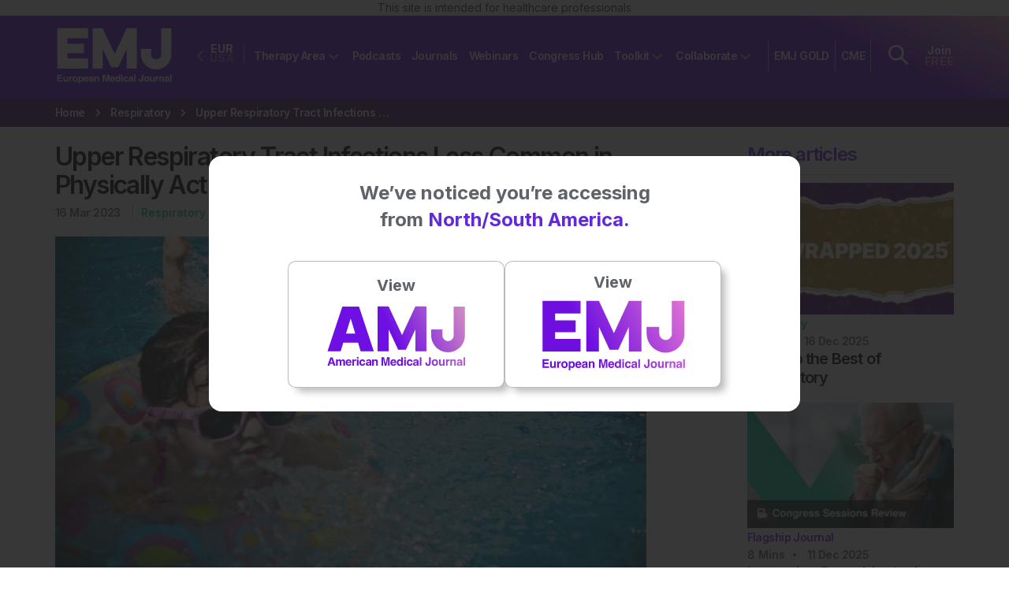

--- FILE ---
content_type: text/html; charset=UTF-8
request_url: https://www.emjreviews.com/respiratory/news/upper-respiratory-tract-infections-less-common-in-physically-active-children/
body_size: 87034
content:
<!doctype html>

<!--[if lt IE 7]>
<html lang="en-GB" class="no-js lt-ie9 lt-ie8 lt-ie7"><![endif]-->
<!--[if (IE 7)&!(IEMobile)]>
<html lang="en-GB" class="no-js lt-ie9 lt-ie8"><![endif]-->
<!--[if (IE 8)&!(IEMobile)]>
<html lang="en-GB" class="no-js lt-ie9"><![endif]-->
<!--[if gt IE 8]><!-->
<html lang="en-GB" class="no-js ocm-right"><!--<![endif]-->

	<head>
		<meta charset="utf-8">

				<meta http-equiv="X-UA-Compatible" content="IE=edge,chrome=1"><script type="1c69ff68a7a36e22f78174e5-text/javascript">(window.NREUM||(NREUM={})).init={privacy:{cookies_enabled:true},ajax:{deny_list:["bam.eu01.nr-data.net"]},feature_flags:["soft_nav"],distributed_tracing:{enabled:true}};(window.NREUM||(NREUM={})).loader_config={agentID:"538797336",accountID:"7453056",trustKey:"7453056",xpid:"UwICUlZWDhAEVlhUAQcOVFY=",licenseKey:"NRJS-c313aa40d26f2d2d2ea",applicationID:"429666922",browserID:"538797336"};;/*! For license information please see nr-loader-spa-1.308.0.min.js.LICENSE.txt */
(()=>{var e,t,r={384:(e,t,r)=>{"use strict";r.d(t,{NT:()=>a,US:()=>u,Zm:()=>o,bQ:()=>d,dV:()=>c,pV:()=>l});var n=r(6154),i=r(1863),s=r(1910);const a={beacon:"bam.nr-data.net",errorBeacon:"bam.nr-data.net"};function o(){return n.gm.NREUM||(n.gm.NREUM={}),void 0===n.gm.newrelic&&(n.gm.newrelic=n.gm.NREUM),n.gm.NREUM}function c(){let e=o();return e.o||(e.o={ST:n.gm.setTimeout,SI:n.gm.setImmediate||n.gm.setInterval,CT:n.gm.clearTimeout,XHR:n.gm.XMLHttpRequest,REQ:n.gm.Request,EV:n.gm.Event,PR:n.gm.Promise,MO:n.gm.MutationObserver,FETCH:n.gm.fetch,WS:n.gm.WebSocket},(0,s.i)(...Object.values(e.o))),e}function d(e,t){let r=o();r.initializedAgents??={},t.initializedAt={ms:(0,i.t)(),date:new Date},r.initializedAgents[e]=t}function u(e,t){o()[e]=t}function l(){return function(){let e=o();const t=e.info||{};e.info={beacon:a.beacon,errorBeacon:a.errorBeacon,...t}}(),function(){let e=o();const t=e.init||{};e.init={...t}}(),c(),function(){let e=o();const t=e.loader_config||{};e.loader_config={...t}}(),o()}},782:(e,t,r)=>{"use strict";r.d(t,{T:()=>n});const n=r(860).K7.pageViewTiming},860:(e,t,r)=>{"use strict";r.d(t,{$J:()=>u,K7:()=>c,P3:()=>d,XX:()=>i,Yy:()=>o,df:()=>s,qY:()=>n,v4:()=>a});const n="events",i="jserrors",s="browser/blobs",a="rum",o="browser/logs",c={ajax:"ajax",genericEvents:"generic_events",jserrors:i,logging:"logging",metrics:"metrics",pageAction:"page_action",pageViewEvent:"page_view_event",pageViewTiming:"page_view_timing",sessionReplay:"session_replay",sessionTrace:"session_trace",softNav:"soft_navigations",spa:"spa"},d={[c.pageViewEvent]:1,[c.pageViewTiming]:2,[c.metrics]:3,[c.jserrors]:4,[c.spa]:5,[c.ajax]:6,[c.sessionTrace]:7,[c.softNav]:8,[c.sessionReplay]:9,[c.logging]:10,[c.genericEvents]:11},u={[c.pageViewEvent]:a,[c.pageViewTiming]:n,[c.ajax]:n,[c.spa]:n,[c.softNav]:n,[c.metrics]:i,[c.jserrors]:i,[c.sessionTrace]:s,[c.sessionReplay]:s,[c.logging]:o,[c.genericEvents]:"ins"}},944:(e,t,r)=>{"use strict";r.d(t,{R:()=>i});var n=r(3241);function i(e,t){"function"==typeof console.debug&&(console.debug("New Relic Warning: https://github.com/newrelic/newrelic-browser-agent/blob/main/docs/warning-codes.md#".concat(e),t),(0,n.W)({agentIdentifier:null,drained:null,type:"data",name:"warn",feature:"warn",data:{code:e,secondary:t}}))}},993:(e,t,r)=>{"use strict";r.d(t,{A$:()=>s,ET:()=>a,TZ:()=>o,p_:()=>i});var n=r(860);const i={ERROR:"ERROR",WARN:"WARN",INFO:"INFO",DEBUG:"DEBUG",TRACE:"TRACE"},s={OFF:0,ERROR:1,WARN:2,INFO:3,DEBUG:4,TRACE:5},a="log",o=n.K7.logging},1541:(e,t,r)=>{"use strict";r.d(t,{U:()=>i,f:()=>n});const n={MFE:"MFE",BA:"BA"};function i(e,t){if(2!==t?.harvestEndpointVersion)return{};const r=t.agentRef.runtime.appMetadata.agents[0].entityGuid;return e?{"source.id":e.id,"source.name":e.name,"source.type":e.type,"parent.id":e.parent?.id||r,"parent.type":e.parent?.type||n.BA}:{"entity.guid":r,appId:t.agentRef.info.applicationID}}},1687:(e,t,r)=>{"use strict";r.d(t,{Ak:()=>d,Ze:()=>h,x3:()=>u});var n=r(3241),i=r(7836),s=r(3606),a=r(860),o=r(2646);const c={};function d(e,t){const r={staged:!1,priority:a.P3[t]||0};l(e),c[e].get(t)||c[e].set(t,r)}function u(e,t){e&&c[e]&&(c[e].get(t)&&c[e].delete(t),p(e,t,!1),c[e].size&&f(e))}function l(e){if(!e)throw new Error("agentIdentifier required");c[e]||(c[e]=new Map)}function h(e="",t="feature",r=!1){if(l(e),!e||!c[e].get(t)||r)return p(e,t);c[e].get(t).staged=!0,f(e)}function f(e){const t=Array.from(c[e]);t.every(([e,t])=>t.staged)&&(t.sort((e,t)=>e[1].priority-t[1].priority),t.forEach(([t])=>{c[e].delete(t),p(e,t)}))}function p(e,t,r=!0){const a=e?i.ee.get(e):i.ee,c=s.i.handlers;if(!a.aborted&&a.backlog&&c){if((0,n.W)({agentIdentifier:e,type:"lifecycle",name:"drain",feature:t}),r){const e=a.backlog[t],r=c[t];if(r){for(let t=0;e&&t<e.length;++t)g(e[t],r);Object.entries(r).forEach(([e,t])=>{Object.values(t||{}).forEach(t=>{t[0]?.on&&t[0]?.context()instanceof o.y&&t[0].on(e,t[1])})})}}a.isolatedBacklog||delete c[t],a.backlog[t]=null,a.emit("drain-"+t,[])}}function g(e,t){var r=e[1];Object.values(t[r]||{}).forEach(t=>{var r=e[0];if(t[0]===r){var n=t[1],i=e[3],s=e[2];n.apply(i,s)}})}},1738:(e,t,r)=>{"use strict";r.d(t,{U:()=>f,Y:()=>h});var n=r(3241),i=r(9908),s=r(1863),a=r(944),o=r(5701),c=r(3969),d=r(8362),u=r(860),l=r(4261);function h(e,t,r,s){const h=s||r;!h||h[e]&&h[e]!==d.d.prototype[e]||(h[e]=function(){(0,i.p)(c.xV,["API/"+e+"/called"],void 0,u.K7.metrics,r.ee),(0,n.W)({agentIdentifier:r.agentIdentifier,drained:!!o.B?.[r.agentIdentifier],type:"data",name:"api",feature:l.Pl+e,data:{}});try{return t.apply(this,arguments)}catch(e){(0,a.R)(23,e)}})}function f(e,t,r,n,a){const o=e.info;null===r?delete o.jsAttributes[t]:o.jsAttributes[t]=r,(a||null===r)&&(0,i.p)(l.Pl+n,[(0,s.t)(),t,r],void 0,"session",e.ee)}},1741:(e,t,r)=>{"use strict";r.d(t,{W:()=>s});var n=r(944),i=r(4261);class s{#e(e,...t){if(this[e]!==s.prototype[e])return this[e](...t);(0,n.R)(35,e)}addPageAction(e,t){return this.#e(i.hG,e,t)}register(e){return this.#e(i.eY,e)}recordCustomEvent(e,t){return this.#e(i.fF,e,t)}setPageViewName(e,t){return this.#e(i.Fw,e,t)}setCustomAttribute(e,t,r){return this.#e(i.cD,e,t,r)}noticeError(e,t){return this.#e(i.o5,e,t)}setUserId(e,t=!1){return this.#e(i.Dl,e,t)}setApplicationVersion(e){return this.#e(i.nb,e)}setErrorHandler(e){return this.#e(i.bt,e)}addRelease(e,t){return this.#e(i.k6,e,t)}log(e,t){return this.#e(i.$9,e,t)}start(){return this.#e(i.d3)}finished(e){return this.#e(i.BL,e)}recordReplay(){return this.#e(i.CH)}pauseReplay(){return this.#e(i.Tb)}addToTrace(e){return this.#e(i.U2,e)}setCurrentRouteName(e){return this.#e(i.PA,e)}interaction(e){return this.#e(i.dT,e)}wrapLogger(e,t,r){return this.#e(i.Wb,e,t,r)}measure(e,t){return this.#e(i.V1,e,t)}consent(e){return this.#e(i.Pv,e)}}},1863:(e,t,r)=>{"use strict";function n(){return Math.floor(performance.now())}r.d(t,{t:()=>n})},1910:(e,t,r)=>{"use strict";r.d(t,{i:()=>s});var n=r(944);const i=new Map;function s(...e){return e.every(e=>{if(i.has(e))return i.get(e);const t="function"==typeof e?e.toString():"",r=t.includes("[native code]"),s=t.includes("nrWrapper");return r||s||(0,n.R)(64,e?.name||t),i.set(e,r),r})}},2555:(e,t,r)=>{"use strict";r.d(t,{D:()=>o,f:()=>a});var n=r(384),i=r(8122);const s={beacon:n.NT.beacon,errorBeacon:n.NT.errorBeacon,licenseKey:void 0,applicationID:void 0,sa:void 0,queueTime:void 0,applicationTime:void 0,ttGuid:void 0,user:void 0,account:void 0,product:void 0,extra:void 0,jsAttributes:{},userAttributes:void 0,atts:void 0,transactionName:void 0,tNamePlain:void 0};function a(e){try{return!!e.licenseKey&&!!e.errorBeacon&&!!e.applicationID}catch(e){return!1}}const o=e=>(0,i.a)(e,s)},2614:(e,t,r)=>{"use strict";r.d(t,{BB:()=>a,H3:()=>n,g:()=>d,iL:()=>c,tS:()=>o,uh:()=>i,wk:()=>s});const n="NRBA",i="SESSION",s=144e5,a=18e5,o={STARTED:"session-started",PAUSE:"session-pause",RESET:"session-reset",RESUME:"session-resume",UPDATE:"session-update"},c={SAME_TAB:"same-tab",CROSS_TAB:"cross-tab"},d={OFF:0,FULL:1,ERROR:2}},2646:(e,t,r)=>{"use strict";r.d(t,{y:()=>n});class n{constructor(e){this.contextId=e}}},2843:(e,t,r)=>{"use strict";r.d(t,{G:()=>s,u:()=>i});var n=r(3878);function i(e,t=!1,r,i){(0,n.DD)("visibilitychange",function(){if(t)return void("hidden"===document.visibilityState&&e());e(document.visibilityState)},r,i)}function s(e,t,r){(0,n.sp)("pagehide",e,t,r)}},3241:(e,t,r)=>{"use strict";r.d(t,{W:()=>s});var n=r(6154);const i="newrelic";function s(e={}){try{n.gm.dispatchEvent(new CustomEvent(i,{detail:e}))}catch(e){}}},3304:(e,t,r)=>{"use strict";r.d(t,{A:()=>s});var n=r(7836);const i=()=>{const e=new WeakSet;return(t,r)=>{if("object"==typeof r&&null!==r){if(e.has(r))return;e.add(r)}return r}};function s(e){try{return JSON.stringify(e,i())??""}catch(e){try{n.ee.emit("internal-error",[e])}catch(e){}return""}}},3333:(e,t,r)=>{"use strict";r.d(t,{$v:()=>u,TZ:()=>n,Xh:()=>c,Zp:()=>i,kd:()=>d,mq:()=>o,nf:()=>a,qN:()=>s});const n=r(860).K7.genericEvents,i=["auxclick","click","copy","keydown","paste","scrollend"],s=["focus","blur"],a=4,o=1e3,c=2e3,d=["PageAction","UserAction","BrowserPerformance"],u={RESOURCES:"experimental.resources",REGISTER:"register"}},3434:(e,t,r)=>{"use strict";r.d(t,{Jt:()=>s,YM:()=>d});var n=r(7836),i=r(5607);const s="nr@original:".concat(i.W),a=50;var o=Object.prototype.hasOwnProperty,c=!1;function d(e,t){return e||(e=n.ee),r.inPlace=function(e,t,n,i,s){n||(n="");const a="-"===n.charAt(0);for(let o=0;o<t.length;o++){const c=t[o],d=e[c];l(d)||(e[c]=r(d,a?c+n:n,i,c,s))}},r.flag=s,r;function r(t,r,n,c,d){return l(t)?t:(r||(r=""),nrWrapper[s]=t,function(e,t,r){if(Object.defineProperty&&Object.keys)try{return Object.keys(e).forEach(function(r){Object.defineProperty(t,r,{get:function(){return e[r]},set:function(t){return e[r]=t,t}})}),t}catch(e){u([e],r)}for(var n in e)o.call(e,n)&&(t[n]=e[n])}(t,nrWrapper,e),nrWrapper);function nrWrapper(){var s,o,l,h;let f;try{o=this,s=[...arguments],l="function"==typeof n?n(s,o):n||{}}catch(t){u([t,"",[s,o,c],l],e)}i(r+"start",[s,o,c],l,d);const p=performance.now();let g;try{return h=t.apply(o,s),g=performance.now(),h}catch(e){throw g=performance.now(),i(r+"err",[s,o,e],l,d),f=e,f}finally{const e=g-p,t={start:p,end:g,duration:e,isLongTask:e>=a,methodName:c,thrownError:f};t.isLongTask&&i("long-task",[t,o],l,d),i(r+"end",[s,o,h],l,d)}}}function i(r,n,i,s){if(!c||t){var a=c;c=!0;try{e.emit(r,n,i,t,s)}catch(t){u([t,r,n,i],e)}c=a}}}function u(e,t){t||(t=n.ee);try{t.emit("internal-error",e)}catch(e){}}function l(e){return!(e&&"function"==typeof e&&e.apply&&!e[s])}},3606:(e,t,r)=>{"use strict";r.d(t,{i:()=>s});var n=r(9908);s.on=a;var i=s.handlers={};function s(e,t,r,s){a(s||n.d,i,e,t,r)}function a(e,t,r,i,s){s||(s="feature"),e||(e=n.d);var a=t[s]=t[s]||{};(a[r]=a[r]||[]).push([e,i])}},3738:(e,t,r)=>{"use strict";r.d(t,{He:()=>i,Kp:()=>o,Lc:()=>d,Rz:()=>u,TZ:()=>n,bD:()=>s,d3:()=>a,jx:()=>l,sl:()=>h,uP:()=>c});const n=r(860).K7.sessionTrace,i="bstResource",s="resource",a="-start",o="-end",c="fn"+a,d="fn"+o,u="pushState",l=1e3,h=3e4},3785:(e,t,r)=>{"use strict";r.d(t,{R:()=>c,b:()=>d});var n=r(9908),i=r(1863),s=r(860),a=r(3969),o=r(993);function c(e,t,r={},c=o.p_.INFO,d=!0,u,l=(0,i.t)()){(0,n.p)(a.xV,["API/logging/".concat(c.toLowerCase(),"/called")],void 0,s.K7.metrics,e),(0,n.p)(o.ET,[l,t,r,c,d,u],void 0,s.K7.logging,e)}function d(e){return"string"==typeof e&&Object.values(o.p_).some(t=>t===e.toUpperCase().trim())}},3878:(e,t,r)=>{"use strict";function n(e,t){return{capture:e,passive:!1,signal:t}}function i(e,t,r=!1,i){window.addEventListener(e,t,n(r,i))}function s(e,t,r=!1,i){document.addEventListener(e,t,n(r,i))}r.d(t,{DD:()=>s,jT:()=>n,sp:()=>i})},3962:(e,t,r)=>{"use strict";r.d(t,{AM:()=>a,O2:()=>l,OV:()=>s,Qu:()=>h,TZ:()=>c,ih:()=>f,pP:()=>o,t1:()=>u,tC:()=>i,wD:()=>d});var n=r(860);const i=["click","keydown","submit"],s="popstate",a="api",o="initialPageLoad",c=n.K7.softNav,d=5e3,u=500,l={INITIAL_PAGE_LOAD:"",ROUTE_CHANGE:1,UNSPECIFIED:2},h={INTERACTION:1,AJAX:2,CUSTOM_END:3,CUSTOM_TRACER:4},f={IP:"in progress",PF:"pending finish",FIN:"finished",CAN:"cancelled"}},3969:(e,t,r)=>{"use strict";r.d(t,{TZ:()=>n,XG:()=>o,rs:()=>i,xV:()=>a,z_:()=>s});const n=r(860).K7.metrics,i="sm",s="cm",a="storeSupportabilityMetrics",o="storeEventMetrics"},4234:(e,t,r)=>{"use strict";r.d(t,{W:()=>s});var n=r(7836),i=r(1687);class s{constructor(e,t){this.agentIdentifier=e,this.ee=n.ee.get(e),this.featureName=t,this.blocked=!1}deregisterDrain(){(0,i.x3)(this.agentIdentifier,this.featureName)}}},4261:(e,t,r)=>{"use strict";r.d(t,{$9:()=>u,BL:()=>c,CH:()=>p,Dl:()=>R,Fw:()=>w,PA:()=>v,Pl:()=>n,Pv:()=>A,Tb:()=>h,U2:()=>a,V1:()=>E,Wb:()=>T,bt:()=>y,cD:()=>b,d3:()=>x,dT:()=>d,eY:()=>g,fF:()=>f,hG:()=>s,hw:()=>i,k6:()=>o,nb:()=>m,o5:()=>l});const n="api-",i=n+"ixn-",s="addPageAction",a="addToTrace",o="addRelease",c="finished",d="interaction",u="log",l="noticeError",h="pauseReplay",f="recordCustomEvent",p="recordReplay",g="register",m="setApplicationVersion",v="setCurrentRouteName",b="setCustomAttribute",y="setErrorHandler",w="setPageViewName",R="setUserId",x="start",T="wrapLogger",E="measure",A="consent"},5205:(e,t,r)=>{"use strict";r.d(t,{j:()=>S});var n=r(384),i=r(1741);var s=r(2555),a=r(3333);const o=e=>{if(!e||"string"!=typeof e)return!1;try{document.createDocumentFragment().querySelector(e)}catch{return!1}return!0};var c=r(2614),d=r(944),u=r(8122);const l="[data-nr-mask]",h=e=>(0,u.a)(e,(()=>{const e={feature_flags:[],experimental:{allow_registered_children:!1,resources:!1},mask_selector:"*",block_selector:"[data-nr-block]",mask_input_options:{color:!1,date:!1,"datetime-local":!1,email:!1,month:!1,number:!1,range:!1,search:!1,tel:!1,text:!1,time:!1,url:!1,week:!1,textarea:!1,select:!1,password:!0}};return{ajax:{deny_list:void 0,block_internal:!0,enabled:!0,autoStart:!0},api:{get allow_registered_children(){return e.feature_flags.includes(a.$v.REGISTER)||e.experimental.allow_registered_children},set allow_registered_children(t){e.experimental.allow_registered_children=t},duplicate_registered_data:!1},browser_consent_mode:{enabled:!1},distributed_tracing:{enabled:void 0,exclude_newrelic_header:void 0,cors_use_newrelic_header:void 0,cors_use_tracecontext_headers:void 0,allowed_origins:void 0},get feature_flags(){return e.feature_flags},set feature_flags(t){e.feature_flags=t},generic_events:{enabled:!0,autoStart:!0},harvest:{interval:30},jserrors:{enabled:!0,autoStart:!0},logging:{enabled:!0,autoStart:!0},metrics:{enabled:!0,autoStart:!0},obfuscate:void 0,page_action:{enabled:!0},page_view_event:{enabled:!0,autoStart:!0},page_view_timing:{enabled:!0,autoStart:!0},performance:{capture_marks:!1,capture_measures:!1,capture_detail:!0,resources:{get enabled(){return e.feature_flags.includes(a.$v.RESOURCES)||e.experimental.resources},set enabled(t){e.experimental.resources=t},asset_types:[],first_party_domains:[],ignore_newrelic:!0}},privacy:{cookies_enabled:!0},proxy:{assets:void 0,beacon:void 0},session:{expiresMs:c.wk,inactiveMs:c.BB},session_replay:{autoStart:!0,enabled:!1,preload:!1,sampling_rate:10,error_sampling_rate:100,collect_fonts:!1,inline_images:!1,fix_stylesheets:!0,mask_all_inputs:!0,get mask_text_selector(){return e.mask_selector},set mask_text_selector(t){o(t)?e.mask_selector="".concat(t,",").concat(l):""===t||null===t?e.mask_selector=l:(0,d.R)(5,t)},get block_class(){return"nr-block"},get ignore_class(){return"nr-ignore"},get mask_text_class(){return"nr-mask"},get block_selector(){return e.block_selector},set block_selector(t){o(t)?e.block_selector+=",".concat(t):""!==t&&(0,d.R)(6,t)},get mask_input_options(){return e.mask_input_options},set mask_input_options(t){t&&"object"==typeof t?e.mask_input_options={...t,password:!0}:(0,d.R)(7,t)}},session_trace:{enabled:!0,autoStart:!0},soft_navigations:{enabled:!0,autoStart:!0},spa:{enabled:!0,autoStart:!0},ssl:void 0,user_actions:{enabled:!0,elementAttributes:["id","className","tagName","type"]}}})());var f=r(6154),p=r(9324);let g=0;const m={buildEnv:p.F3,distMethod:p.Xs,version:p.xv,originTime:f.WN},v={consented:!1},b={appMetadata:{},get consented(){return this.session?.state?.consent||v.consented},set consented(e){v.consented=e},customTransaction:void 0,denyList:void 0,disabled:!1,harvester:void 0,isolatedBacklog:!1,isRecording:!1,loaderType:void 0,maxBytes:3e4,obfuscator:void 0,onerror:void 0,ptid:void 0,releaseIds:{},session:void 0,timeKeeper:void 0,registeredEntities:[],jsAttributesMetadata:{bytes:0},get harvestCount(){return++g}},y=e=>{const t=(0,u.a)(e,b),r=Object.keys(m).reduce((e,t)=>(e[t]={value:m[t],writable:!1,configurable:!0,enumerable:!0},e),{});return Object.defineProperties(t,r)};var w=r(5701);const R=e=>{const t=e.startsWith("http");e+="/",r.p=t?e:"https://"+e};var x=r(7836),T=r(3241);const E={accountID:void 0,trustKey:void 0,agentID:void 0,licenseKey:void 0,applicationID:void 0,xpid:void 0},A=e=>(0,u.a)(e,E),_=new Set;function S(e,t={},r,a){let{init:o,info:c,loader_config:d,runtime:u={},exposed:l=!0}=t;if(!c){const e=(0,n.pV)();o=e.init,c=e.info,d=e.loader_config}e.init=h(o||{}),e.loader_config=A(d||{}),c.jsAttributes??={},f.bv&&(c.jsAttributes.isWorker=!0),e.info=(0,s.D)(c);const p=e.init,g=[c.beacon,c.errorBeacon];_.has(e.agentIdentifier)||(p.proxy.assets&&(R(p.proxy.assets),g.push(p.proxy.assets)),p.proxy.beacon&&g.push(p.proxy.beacon),e.beacons=[...g],function(e){const t=(0,n.pV)();Object.getOwnPropertyNames(i.W.prototype).forEach(r=>{const n=i.W.prototype[r];if("function"!=typeof n||"constructor"===n)return;let s=t[r];e[r]&&!1!==e.exposed&&"micro-agent"!==e.runtime?.loaderType&&(t[r]=(...t)=>{const n=e[r](...t);return s?s(...t):n})})}(e),(0,n.US)("activatedFeatures",w.B)),u.denyList=[...p.ajax.deny_list||[],...p.ajax.block_internal?g:[]],u.ptid=e.agentIdentifier,u.loaderType=r,e.runtime=y(u),_.has(e.agentIdentifier)||(e.ee=x.ee.get(e.agentIdentifier),e.exposed=l,(0,T.W)({agentIdentifier:e.agentIdentifier,drained:!!w.B?.[e.agentIdentifier],type:"lifecycle",name:"initialize",feature:void 0,data:e.config})),_.add(e.agentIdentifier)}},5270:(e,t,r)=>{"use strict";r.d(t,{Aw:()=>a,SR:()=>s,rF:()=>o});var n=r(384),i=r(7767);function s(e){return!!(0,n.dV)().o.MO&&(0,i.V)(e)&&!0===e?.session_trace.enabled}function a(e){return!0===e?.session_replay.preload&&s(e)}function o(e,t){try{if("string"==typeof t?.type){if("password"===t.type.toLowerCase())return"*".repeat(e?.length||0);if(void 0!==t?.dataset?.nrUnmask||t?.classList?.contains("nr-unmask"))return e}}catch(e){}return"string"==typeof e?e.replace(/[\S]/g,"*"):"*".repeat(e?.length||0)}},5289:(e,t,r)=>{"use strict";r.d(t,{GG:()=>a,Qr:()=>c,sB:()=>o});var n=r(3878),i=r(6389);function s(){return"undefined"==typeof document||"complete"===document.readyState}function a(e,t){if(s())return e();const r=(0,i.J)(e),a=setInterval(()=>{s()&&(clearInterval(a),r())},500);(0,n.sp)("load",r,t)}function o(e){if(s())return e();(0,n.DD)("DOMContentLoaded",e)}function c(e){if(s())return e();(0,n.sp)("popstate",e)}},5607:(e,t,r)=>{"use strict";r.d(t,{W:()=>n});const n=(0,r(9566).bz)()},5701:(e,t,r)=>{"use strict";r.d(t,{B:()=>s,t:()=>a});var n=r(3241);const i=new Set,s={};function a(e,t){const r=t.agentIdentifier;s[r]??={},e&&"object"==typeof e&&(i.has(r)||(t.ee.emit("rumresp",[e]),s[r]=e,i.add(r),(0,n.W)({agentIdentifier:r,loaded:!0,drained:!0,type:"lifecycle",name:"load",feature:void 0,data:e})))}},6154:(e,t,r)=>{"use strict";r.d(t,{OF:()=>d,RI:()=>i,WN:()=>h,bv:()=>s,eN:()=>f,gm:()=>a,lR:()=>l,m:()=>c,mw:()=>o,sb:()=>u});var n=r(1863);const i="undefined"!=typeof window&&!!window.document,s="undefined"!=typeof WorkerGlobalScope&&("undefined"!=typeof self&&self instanceof WorkerGlobalScope&&self.navigator instanceof WorkerNavigator||"undefined"!=typeof globalThis&&globalThis instanceof WorkerGlobalScope&&globalThis.navigator instanceof WorkerNavigator),a=i?window:"undefined"!=typeof WorkerGlobalScope&&("undefined"!=typeof self&&self instanceof WorkerGlobalScope&&self||"undefined"!=typeof globalThis&&globalThis instanceof WorkerGlobalScope&&globalThis),o=Boolean("hidden"===a?.document?.visibilityState),c=""+a?.location,d=/iPad|iPhone|iPod/.test(a.navigator?.userAgent),u=d&&"undefined"==typeof SharedWorker,l=(()=>{const e=a.navigator?.userAgent?.match(/Firefox[/\s](\d+\.\d+)/);return Array.isArray(e)&&e.length>=2?+e[1]:0})(),h=Date.now()-(0,n.t)(),f=()=>"undefined"!=typeof PerformanceNavigationTiming&&a?.performance?.getEntriesByType("navigation")?.[0]?.responseStart},6344:(e,t,r)=>{"use strict";r.d(t,{BB:()=>u,Qb:()=>l,TZ:()=>i,Ug:()=>a,Vh:()=>s,_s:()=>o,bc:()=>d,yP:()=>c});var n=r(2614);const i=r(860).K7.sessionReplay,s="errorDuringReplay",a=.12,o={DomContentLoaded:0,Load:1,FullSnapshot:2,IncrementalSnapshot:3,Meta:4,Custom:5},c={[n.g.ERROR]:15e3,[n.g.FULL]:3e5,[n.g.OFF]:0},d={RESET:{message:"Session was reset",sm:"Reset"},IMPORT:{message:"Recorder failed to import",sm:"Import"},TOO_MANY:{message:"429: Too Many Requests",sm:"Too-Many"},TOO_BIG:{message:"Payload was too large",sm:"Too-Big"},CROSS_TAB:{message:"Session Entity was set to OFF on another tab",sm:"Cross-Tab"},ENTITLEMENTS:{message:"Session Replay is not allowed and will not be started",sm:"Entitlement"}},u=5e3,l={API:"api",RESUME:"resume",SWITCH_TO_FULL:"switchToFull",INITIALIZE:"initialize",PRELOAD:"preload"}},6389:(e,t,r)=>{"use strict";function n(e,t=500,r={}){const n=r?.leading||!1;let i;return(...r)=>{n&&void 0===i&&(e.apply(this,r),i=setTimeout(()=>{i=clearTimeout(i)},t)),n||(clearTimeout(i),i=setTimeout(()=>{e.apply(this,r)},t))}}function i(e){let t=!1;return(...r)=>{t||(t=!0,e.apply(this,r))}}r.d(t,{J:()=>i,s:()=>n})},6630:(e,t,r)=>{"use strict";r.d(t,{T:()=>n});const n=r(860).K7.pageViewEvent},6774:(e,t,r)=>{"use strict";r.d(t,{T:()=>n});const n=r(860).K7.jserrors},7295:(e,t,r)=>{"use strict";r.d(t,{Xv:()=>a,gX:()=>i,iW:()=>s});var n=[];function i(e){if(!e||s(e))return!1;if(0===n.length)return!0;if("*"===n[0].hostname)return!1;for(var t=0;t<n.length;t++){var r=n[t];if(r.hostname.test(e.hostname)&&r.pathname.test(e.pathname))return!1}return!0}function s(e){return void 0===e.hostname}function a(e){if(n=[],e&&e.length)for(var t=0;t<e.length;t++){let r=e[t];if(!r)continue;if("*"===r)return void(n=[{hostname:"*"}]);0===r.indexOf("http://")?r=r.substring(7):0===r.indexOf("https://")&&(r=r.substring(8));const i=r.indexOf("/");let s,a;i>0?(s=r.substring(0,i),a=r.substring(i)):(s=r,a="*");let[c]=s.split(":");n.push({hostname:o(c),pathname:o(a,!0)})}}function o(e,t=!1){const r=e.replace(/[.+?^${}()|[\]\\]/g,e=>"\\"+e).replace(/\*/g,".*?");return new RegExp((t?"^":"")+r+"$")}},7485:(e,t,r)=>{"use strict";r.d(t,{D:()=>i});var n=r(6154);function i(e){if(0===(e||"").indexOf("data:"))return{protocol:"data"};try{const t=new URL(e,location.href),r={port:t.port,hostname:t.hostname,pathname:t.pathname,search:t.search,protocol:t.protocol.slice(0,t.protocol.indexOf(":")),sameOrigin:t.protocol===n.gm?.location?.protocol&&t.host===n.gm?.location?.host};return r.port&&""!==r.port||("http:"===t.protocol&&(r.port="80"),"https:"===t.protocol&&(r.port="443")),r.pathname&&""!==r.pathname?r.pathname.startsWith("/")||(r.pathname="/".concat(r.pathname)):r.pathname="/",r}catch(e){return{}}}},7699:(e,t,r)=>{"use strict";r.d(t,{It:()=>s,KC:()=>o,No:()=>i,qh:()=>a});var n=r(860);const i=16e3,s=1e6,a="SESSION_ERROR",o={[n.K7.logging]:!0,[n.K7.genericEvents]:!1,[n.K7.jserrors]:!1,[n.K7.ajax]:!1}},7767:(e,t,r)=>{"use strict";r.d(t,{V:()=>i});var n=r(6154);const i=e=>n.RI&&!0===e?.privacy.cookies_enabled},7836:(e,t,r)=>{"use strict";r.d(t,{P:()=>o,ee:()=>c});var n=r(384),i=r(8990),s=r(2646),a=r(5607);const o="nr@context:".concat(a.W),c=function e(t,r){var n={},a={},u={},l=!1;try{l=16===r.length&&d.initializedAgents?.[r]?.runtime.isolatedBacklog}catch(e){}var h={on:p,addEventListener:p,removeEventListener:function(e,t){var r=n[e];if(!r)return;for(var i=0;i<r.length;i++)r[i]===t&&r.splice(i,1)},emit:function(e,r,n,i,s){!1!==s&&(s=!0);if(c.aborted&&!i)return;t&&s&&t.emit(e,r,n);var o=f(n);g(e).forEach(e=>{e.apply(o,r)});var d=v()[a[e]];d&&d.push([h,e,r,o]);return o},get:m,listeners:g,context:f,buffer:function(e,t){const r=v();if(t=t||"feature",h.aborted)return;Object.entries(e||{}).forEach(([e,n])=>{a[n]=t,t in r||(r[t]=[])})},abort:function(){h._aborted=!0,Object.keys(h.backlog).forEach(e=>{delete h.backlog[e]})},isBuffering:function(e){return!!v()[a[e]]},debugId:r,backlog:l?{}:t&&"object"==typeof t.backlog?t.backlog:{},isolatedBacklog:l};return Object.defineProperty(h,"aborted",{get:()=>{let e=h._aborted||!1;return e||(t&&(e=t.aborted),e)}}),h;function f(e){return e&&e instanceof s.y?e:e?(0,i.I)(e,o,()=>new s.y(o)):new s.y(o)}function p(e,t){n[e]=g(e).concat(t)}function g(e){return n[e]||[]}function m(t){return u[t]=u[t]||e(h,t)}function v(){return h.backlog}}(void 0,"globalEE"),d=(0,n.Zm)();d.ee||(d.ee=c)},8122:(e,t,r)=>{"use strict";r.d(t,{a:()=>i});var n=r(944);function i(e,t){try{if(!e||"object"!=typeof e)return(0,n.R)(3);if(!t||"object"!=typeof t)return(0,n.R)(4);const r=Object.create(Object.getPrototypeOf(t),Object.getOwnPropertyDescriptors(t)),s=0===Object.keys(r).length?e:r;for(let a in s)if(void 0!==e[a])try{if(null===e[a]){r[a]=null;continue}Array.isArray(e[a])&&Array.isArray(t[a])?r[a]=Array.from(new Set([...e[a],...t[a]])):"object"==typeof e[a]&&"object"==typeof t[a]?r[a]=i(e[a],t[a]):r[a]=e[a]}catch(e){r[a]||(0,n.R)(1,e)}return r}catch(e){(0,n.R)(2,e)}}},8139:(e,t,r)=>{"use strict";r.d(t,{u:()=>h});var n=r(7836),i=r(3434),s=r(8990),a=r(6154);const o={},c=a.gm.XMLHttpRequest,d="addEventListener",u="removeEventListener",l="nr@wrapped:".concat(n.P);function h(e){var t=function(e){return(e||n.ee).get("events")}(e);if(o[t.debugId]++)return t;o[t.debugId]=1;var r=(0,i.YM)(t,!0);function h(e){r.inPlace(e,[d,u],"-",p)}function p(e,t){return e[1]}return"getPrototypeOf"in Object&&(a.RI&&f(document,h),c&&f(c.prototype,h),f(a.gm,h)),t.on(d+"-start",function(e,t){var n=e[1];if(null!==n&&("function"==typeof n||"object"==typeof n)&&"newrelic"!==e[0]){var i=(0,s.I)(n,l,function(){var e={object:function(){if("function"!=typeof n.handleEvent)return;return n.handleEvent.apply(n,arguments)},function:n}[typeof n];return e?r(e,"fn-",null,e.name||"anonymous"):n});this.wrapped=e[1]=i}}),t.on(u+"-start",function(e){e[1]=this.wrapped||e[1]}),t}function f(e,t,...r){let n=e;for(;"object"==typeof n&&!Object.prototype.hasOwnProperty.call(n,d);)n=Object.getPrototypeOf(n);n&&t(n,...r)}},8362:(e,t,r)=>{"use strict";r.d(t,{d:()=>s});var n=r(9566),i=r(1741);class s extends i.W{agentIdentifier=(0,n.LA)(16)}},8374:(e,t,r)=>{r.nc=(()=>{try{return document?.currentScript?.nonce}catch(e){}return""})()},8990:(e,t,r)=>{"use strict";r.d(t,{I:()=>i});var n=Object.prototype.hasOwnProperty;function i(e,t,r){if(n.call(e,t))return e[t];var i=r();if(Object.defineProperty&&Object.keys)try{return Object.defineProperty(e,t,{value:i,writable:!0,enumerable:!1}),i}catch(e){}return e[t]=i,i}},9119:(e,t,r)=>{"use strict";r.d(t,{L:()=>s});var n=/([^?#]*)[^#]*(#[^?]*|$).*/,i=/([^?#]*)().*/;function s(e,t){return e?e.replace(t?n:i,"$1$2"):e}},9300:(e,t,r)=>{"use strict";r.d(t,{T:()=>n});const n=r(860).K7.ajax},9324:(e,t,r)=>{"use strict";r.d(t,{AJ:()=>a,F3:()=>i,Xs:()=>s,Yq:()=>o,xv:()=>n});const n="1.308.0",i="PROD",s="CDN",a="@newrelic/rrweb",o="1.0.1"},9566:(e,t,r)=>{"use strict";r.d(t,{LA:()=>o,ZF:()=>c,bz:()=>a,el:()=>d});var n=r(6154);const i="xxxxxxxx-xxxx-4xxx-yxxx-xxxxxxxxxxxx";function s(e,t){return e?15&e[t]:16*Math.random()|0}function a(){const e=n.gm?.crypto||n.gm?.msCrypto;let t,r=0;return e&&e.getRandomValues&&(t=e.getRandomValues(new Uint8Array(30))),i.split("").map(e=>"x"===e?s(t,r++).toString(16):"y"===e?(3&s()|8).toString(16):e).join("")}function o(e){const t=n.gm?.crypto||n.gm?.msCrypto;let r,i=0;t&&t.getRandomValues&&(r=t.getRandomValues(new Uint8Array(e)));const a=[];for(var o=0;o<e;o++)a.push(s(r,i++).toString(16));return a.join("")}function c(){return o(16)}function d(){return o(32)}},9908:(e,t,r)=>{"use strict";r.d(t,{d:()=>n,p:()=>i});var n=r(7836).ee.get("handle");function i(e,t,r,i,s){s?(s.buffer([e],i),s.emit(e,t,r)):(n.buffer([e],i),n.emit(e,t,r))}}},n={};function i(e){var t=n[e];if(void 0!==t)return t.exports;var s=n[e]={exports:{}};return r[e](s,s.exports,i),s.exports}i.m=r,i.d=(e,t)=>{for(var r in t)i.o(t,r)&&!i.o(e,r)&&Object.defineProperty(e,r,{enumerable:!0,get:t[r]})},i.f={},i.e=e=>Promise.all(Object.keys(i.f).reduce((t,r)=>(i.f[r](e,t),t),[])),i.u=e=>({212:"nr-spa-compressor",249:"nr-spa-recorder",478:"nr-spa"}[e]+"-1.308.0.min.js"),i.o=(e,t)=>Object.prototype.hasOwnProperty.call(e,t),e={},t="NRBA-1.308.0.PROD:",i.l=(r,n,s,a)=>{if(e[r])e[r].push(n);else{var o,c;if(void 0!==s)for(var d=document.getElementsByTagName("script"),u=0;u<d.length;u++){var l=d[u];if(l.getAttribute("src")==r||l.getAttribute("data-webpack")==t+s){o=l;break}}if(!o){c=!0;var h={478:"sha512-RSfSVnmHk59T/uIPbdSE0LPeqcEdF4/+XhfJdBuccH5rYMOEZDhFdtnh6X6nJk7hGpzHd9Ujhsy7lZEz/ORYCQ==",249:"sha512-ehJXhmntm85NSqW4MkhfQqmeKFulra3klDyY0OPDUE+sQ3GokHlPh1pmAzuNy//3j4ac6lzIbmXLvGQBMYmrkg==",212:"sha512-B9h4CR46ndKRgMBcK+j67uSR2RCnJfGefU+A7FrgR/k42ovXy5x/MAVFiSvFxuVeEk/pNLgvYGMp1cBSK/G6Fg=="};(o=document.createElement("script")).charset="utf-8",i.nc&&o.setAttribute("nonce",i.nc),o.setAttribute("data-webpack",t+s),o.src=r,0!==o.src.indexOf(window.location.origin+"/")&&(o.crossOrigin="anonymous"),h[a]&&(o.integrity=h[a])}e[r]=[n];var f=(t,n)=>{o.onerror=o.onload=null,clearTimeout(p);var i=e[r];if(delete e[r],o.parentNode&&o.parentNode.removeChild(o),i&&i.forEach(e=>e(n)),t)return t(n)},p=setTimeout(f.bind(null,void 0,{type:"timeout",target:o}),12e4);o.onerror=f.bind(null,o.onerror),o.onload=f.bind(null,o.onload),c&&document.head.appendChild(o)}},i.r=e=>{"undefined"!=typeof Symbol&&Symbol.toStringTag&&Object.defineProperty(e,Symbol.toStringTag,{value:"Module"}),Object.defineProperty(e,"__esModule",{value:!0})},i.p="https://js-agent.newrelic.com/",(()=>{var e={38:0,788:0};i.f.j=(t,r)=>{var n=i.o(e,t)?e[t]:void 0;if(0!==n)if(n)r.push(n[2]);else{var s=new Promise((r,i)=>n=e[t]=[r,i]);r.push(n[2]=s);var a=i.p+i.u(t),o=new Error;i.l(a,r=>{if(i.o(e,t)&&(0!==(n=e[t])&&(e[t]=void 0),n)){var s=r&&("load"===r.type?"missing":r.type),a=r&&r.target&&r.target.src;o.message="Loading chunk "+t+" failed: ("+s+": "+a+")",o.name="ChunkLoadError",o.type=s,o.request=a,n[1](o)}},"chunk-"+t,t)}};var t=(t,r)=>{var n,s,[a,o,c]=r,d=0;if(a.some(t=>0!==e[t])){for(n in o)i.o(o,n)&&(i.m[n]=o[n]);if(c)c(i)}for(t&&t(r);d<a.length;d++)s=a[d],i.o(e,s)&&e[s]&&e[s][0](),e[s]=0},r=self["webpackChunk:NRBA-1.308.0.PROD"]=self["webpackChunk:NRBA-1.308.0.PROD"]||[];r.forEach(t.bind(null,0)),r.push=t.bind(null,r.push.bind(r))})(),(()=>{"use strict";i(8374);var e=i(8362),t=i(860);const r=Object.values(t.K7);var n=i(5205);var s=i(9908),a=i(1863),o=i(4261),c=i(1738);var d=i(1687),u=i(4234),l=i(5289),h=i(6154),f=i(944),p=i(5270),g=i(7767),m=i(6389),v=i(7699);class b extends u.W{constructor(e,t){super(e.agentIdentifier,t),this.agentRef=e,this.abortHandler=void 0,this.featAggregate=void 0,this.loadedSuccessfully=void 0,this.onAggregateImported=new Promise(e=>{this.loadedSuccessfully=e}),this.deferred=Promise.resolve(),!1===e.init[this.featureName].autoStart?this.deferred=new Promise((t,r)=>{this.ee.on("manual-start-all",(0,m.J)(()=>{(0,d.Ak)(e.agentIdentifier,this.featureName),t()}))}):(0,d.Ak)(e.agentIdentifier,t)}importAggregator(e,t,r={}){if(this.featAggregate)return;const n=async()=>{let n;await this.deferred;try{if((0,g.V)(e.init)){const{setupAgentSession:t}=await i.e(478).then(i.bind(i,8766));n=t(e)}}catch(e){(0,f.R)(20,e),this.ee.emit("internal-error",[e]),(0,s.p)(v.qh,[e],void 0,this.featureName,this.ee)}try{if(!this.#t(this.featureName,n,e.init))return(0,d.Ze)(this.agentIdentifier,this.featureName),void this.loadedSuccessfully(!1);const{Aggregate:i}=await t();this.featAggregate=new i(e,r),e.runtime.harvester.initializedAggregates.push(this.featAggregate),this.loadedSuccessfully(!0)}catch(e){(0,f.R)(34,e),this.abortHandler?.(),(0,d.Ze)(this.agentIdentifier,this.featureName,!0),this.loadedSuccessfully(!1),this.ee&&this.ee.abort()}};h.RI?(0,l.GG)(()=>n(),!0):n()}#t(e,r,n){if(this.blocked)return!1;switch(e){case t.K7.sessionReplay:return(0,p.SR)(n)&&!!r;case t.K7.sessionTrace:return!!r;default:return!0}}}var y=i(6630),w=i(2614),R=i(3241);class x extends b{static featureName=y.T;constructor(e){var t;super(e,y.T),this.setupInspectionEvents(e.agentIdentifier),t=e,(0,c.Y)(o.Fw,function(e,r){"string"==typeof e&&("/"!==e.charAt(0)&&(e="/"+e),t.runtime.customTransaction=(r||"http://custom.transaction")+e,(0,s.p)(o.Pl+o.Fw,[(0,a.t)()],void 0,void 0,t.ee))},t),this.importAggregator(e,()=>i.e(478).then(i.bind(i,2467)))}setupInspectionEvents(e){const t=(t,r)=>{t&&(0,R.W)({agentIdentifier:e,timeStamp:t.timeStamp,loaded:"complete"===t.target.readyState,type:"window",name:r,data:t.target.location+""})};(0,l.sB)(e=>{t(e,"DOMContentLoaded")}),(0,l.GG)(e=>{t(e,"load")}),(0,l.Qr)(e=>{t(e,"navigate")}),this.ee.on(w.tS.UPDATE,(t,r)=>{(0,R.W)({agentIdentifier:e,type:"lifecycle",name:"session",data:r})})}}var T=i(384);class E extends e.d{constructor(e){var t;(super(),h.gm)?(this.features={},(0,T.bQ)(this.agentIdentifier,this),this.desiredFeatures=new Set(e.features||[]),this.desiredFeatures.add(x),(0,n.j)(this,e,e.loaderType||"agent"),t=this,(0,c.Y)(o.cD,function(e,r,n=!1){if("string"==typeof e){if(["string","number","boolean"].includes(typeof r)||null===r)return(0,c.U)(t,e,r,o.cD,n);(0,f.R)(40,typeof r)}else(0,f.R)(39,typeof e)},t),function(e){(0,c.Y)(o.Dl,function(t,r=!1){if("string"!=typeof t&&null!==t)return void(0,f.R)(41,typeof t);const n=e.info.jsAttributes["enduser.id"];r&&null!=n&&n!==t?(0,s.p)(o.Pl+"setUserIdAndResetSession",[t],void 0,"session",e.ee):(0,c.U)(e,"enduser.id",t,o.Dl,!0)},e)}(this),function(e){(0,c.Y)(o.nb,function(t){if("string"==typeof t||null===t)return(0,c.U)(e,"application.version",t,o.nb,!1);(0,f.R)(42,typeof t)},e)}(this),function(e){(0,c.Y)(o.d3,function(){e.ee.emit("manual-start-all")},e)}(this),function(e){(0,c.Y)(o.Pv,function(t=!0){if("boolean"==typeof t){if((0,s.p)(o.Pl+o.Pv,[t],void 0,"session",e.ee),e.runtime.consented=t,t){const t=e.features.page_view_event;t.onAggregateImported.then(e=>{const r=t.featAggregate;e&&!r.sentRum&&r.sendRum()})}}else(0,f.R)(65,typeof t)},e)}(this),this.run()):(0,f.R)(21)}get config(){return{info:this.info,init:this.init,loader_config:this.loader_config,runtime:this.runtime}}get api(){return this}run(){try{const e=function(e){const t={};return r.forEach(r=>{t[r]=!!e[r]?.enabled}),t}(this.init),n=[...this.desiredFeatures];n.sort((e,r)=>t.P3[e.featureName]-t.P3[r.featureName]),n.forEach(r=>{if(!e[r.featureName]&&r.featureName!==t.K7.pageViewEvent)return;if(r.featureName===t.K7.spa)return void(0,f.R)(67);const n=function(e){switch(e){case t.K7.ajax:return[t.K7.jserrors];case t.K7.sessionTrace:return[t.K7.ajax,t.K7.pageViewEvent];case t.K7.sessionReplay:return[t.K7.sessionTrace];case t.K7.pageViewTiming:return[t.K7.pageViewEvent];default:return[]}}(r.featureName).filter(e=>!(e in this.features));n.length>0&&(0,f.R)(36,{targetFeature:r.featureName,missingDependencies:n}),this.features[r.featureName]=new r(this)})}catch(e){(0,f.R)(22,e);for(const e in this.features)this.features[e].abortHandler?.();const t=(0,T.Zm)();delete t.initializedAgents[this.agentIdentifier]?.features,delete this.sharedAggregator;return t.ee.get(this.agentIdentifier).abort(),!1}}}var A=i(2843),_=i(782);class S extends b{static featureName=_.T;constructor(e){super(e,_.T),h.RI&&((0,A.u)(()=>(0,s.p)("docHidden",[(0,a.t)()],void 0,_.T,this.ee),!0),(0,A.G)(()=>(0,s.p)("winPagehide",[(0,a.t)()],void 0,_.T,this.ee)),this.importAggregator(e,()=>i.e(478).then(i.bind(i,9917))))}}var O=i(3969);class I extends b{static featureName=O.TZ;constructor(e){super(e,O.TZ),h.RI&&document.addEventListener("securitypolicyviolation",e=>{(0,s.p)(O.xV,["Generic/CSPViolation/Detected"],void 0,this.featureName,this.ee)}),this.importAggregator(e,()=>i.e(478).then(i.bind(i,6555)))}}var N=i(6774),P=i(3878),k=i(3304);class D{constructor(e,t,r,n,i){this.name="UncaughtError",this.message="string"==typeof e?e:(0,k.A)(e),this.sourceURL=t,this.line=r,this.column=n,this.__newrelic=i}}function C(e){return M(e)?e:new D(void 0!==e?.message?e.message:e,e?.filename||e?.sourceURL,e?.lineno||e?.line,e?.colno||e?.col,e?.__newrelic,e?.cause)}function j(e){const t="Unhandled Promise Rejection: ";if(!e?.reason)return;if(M(e.reason)){try{e.reason.message.startsWith(t)||(e.reason.message=t+e.reason.message)}catch(e){}return C(e.reason)}const r=C(e.reason);return(r.message||"").startsWith(t)||(r.message=t+r.message),r}function L(e){if(e.error instanceof SyntaxError&&!/:\d+$/.test(e.error.stack?.trim())){const t=new D(e.message,e.filename,e.lineno,e.colno,e.error.__newrelic,e.cause);return t.name=SyntaxError.name,t}return M(e.error)?e.error:C(e)}function M(e){return e instanceof Error&&!!e.stack}function H(e,r,n,i,o=(0,a.t)()){"string"==typeof e&&(e=new Error(e)),(0,s.p)("err",[e,o,!1,r,n.runtime.isRecording,void 0,i],void 0,t.K7.jserrors,n.ee),(0,s.p)("uaErr",[],void 0,t.K7.genericEvents,n.ee)}var B=i(1541),K=i(993),W=i(3785);function U(e,{customAttributes:t={},level:r=K.p_.INFO}={},n,i,s=(0,a.t)()){(0,W.R)(n.ee,e,t,r,!1,i,s)}function F(e,r,n,i,c=(0,a.t)()){(0,s.p)(o.Pl+o.hG,[c,e,r,i],void 0,t.K7.genericEvents,n.ee)}function V(e,r,n,i,c=(0,a.t)()){const{start:d,end:u,customAttributes:l}=r||{},h={customAttributes:l||{}};if("object"!=typeof h.customAttributes||"string"!=typeof e||0===e.length)return void(0,f.R)(57);const p=(e,t)=>null==e?t:"number"==typeof e?e:e instanceof PerformanceMark?e.startTime:Number.NaN;if(h.start=p(d,0),h.end=p(u,c),Number.isNaN(h.start)||Number.isNaN(h.end))(0,f.R)(57);else{if(h.duration=h.end-h.start,!(h.duration<0))return(0,s.p)(o.Pl+o.V1,[h,e,i],void 0,t.K7.genericEvents,n.ee),h;(0,f.R)(58)}}function G(e,r={},n,i,c=(0,a.t)()){(0,s.p)(o.Pl+o.fF,[c,e,r,i],void 0,t.K7.genericEvents,n.ee)}function z(e){(0,c.Y)(o.eY,function(t){return Y(e,t)},e)}function Y(e,r,n){(0,f.R)(54,"newrelic.register"),r||={},r.type=B.f.MFE,r.licenseKey||=e.info.licenseKey,r.blocked=!1,r.parent=n||{},Array.isArray(r.tags)||(r.tags=[]);const i={};r.tags.forEach(e=>{"name"!==e&&"id"!==e&&(i["source.".concat(e)]=!0)}),r.isolated??=!0;let o=()=>{};const c=e.runtime.registeredEntities;if(!r.isolated){const e=c.find(({metadata:{target:{id:e}}})=>e===r.id&&!r.isolated);if(e)return e}const d=e=>{r.blocked=!0,o=e};function u(e){return"string"==typeof e&&!!e.trim()&&e.trim().length<501||"number"==typeof e}e.init.api.allow_registered_children||d((0,m.J)(()=>(0,f.R)(55))),u(r.id)&&u(r.name)||d((0,m.J)(()=>(0,f.R)(48,r)));const l={addPageAction:(t,n={})=>g(F,[t,{...i,...n},e],r),deregister:()=>{d((0,m.J)(()=>(0,f.R)(68)))},log:(t,n={})=>g(U,[t,{...n,customAttributes:{...i,...n.customAttributes||{}}},e],r),measure:(t,n={})=>g(V,[t,{...n,customAttributes:{...i,...n.customAttributes||{}}},e],r),noticeError:(t,n={})=>g(H,[t,{...i,...n},e],r),register:(t={})=>g(Y,[e,t],l.metadata.target),recordCustomEvent:(t,n={})=>g(G,[t,{...i,...n},e],r),setApplicationVersion:e=>p("application.version",e),setCustomAttribute:(e,t)=>p(e,t),setUserId:e=>p("enduser.id",e),metadata:{customAttributes:i,target:r}},h=()=>(r.blocked&&o(),r.blocked);h()||c.push(l);const p=(e,t)=>{h()||(i[e]=t)},g=(r,n,i)=>{if(h())return;const o=(0,a.t)();(0,s.p)(O.xV,["API/register/".concat(r.name,"/called")],void 0,t.K7.metrics,e.ee);try{if(e.init.api.duplicate_registered_data&&"register"!==r.name){let e=n;if(n[1]instanceof Object){const t={"child.id":i.id,"child.type":i.type};e="customAttributes"in n[1]?[n[0],{...n[1],customAttributes:{...n[1].customAttributes,...t}},...n.slice(2)]:[n[0],{...n[1],...t},...n.slice(2)]}r(...e,void 0,o)}return r(...n,i,o)}catch(e){(0,f.R)(50,e)}};return l}class Z extends b{static featureName=N.T;constructor(e){var t;super(e,N.T),t=e,(0,c.Y)(o.o5,(e,r)=>H(e,r,t),t),function(e){(0,c.Y)(o.bt,function(t){e.runtime.onerror=t},e)}(e),function(e){let t=0;(0,c.Y)(o.k6,function(e,r){++t>10||(this.runtime.releaseIds[e.slice(-200)]=(""+r).slice(-200))},e)}(e),z(e);try{this.removeOnAbort=new AbortController}catch(e){}this.ee.on("internal-error",(t,r)=>{this.abortHandler&&(0,s.p)("ierr",[C(t),(0,a.t)(),!0,{},e.runtime.isRecording,r],void 0,this.featureName,this.ee)}),h.gm.addEventListener("unhandledrejection",t=>{this.abortHandler&&(0,s.p)("err",[j(t),(0,a.t)(),!1,{unhandledPromiseRejection:1},e.runtime.isRecording],void 0,this.featureName,this.ee)},(0,P.jT)(!1,this.removeOnAbort?.signal)),h.gm.addEventListener("error",t=>{this.abortHandler&&(0,s.p)("err",[L(t),(0,a.t)(),!1,{},e.runtime.isRecording],void 0,this.featureName,this.ee)},(0,P.jT)(!1,this.removeOnAbort?.signal)),this.abortHandler=this.#r,this.importAggregator(e,()=>i.e(478).then(i.bind(i,2176)))}#r(){this.removeOnAbort?.abort(),this.abortHandler=void 0}}var q=i(8990);let X=1;function J(e){const t=typeof e;return!e||"object"!==t&&"function"!==t?-1:e===h.gm?0:(0,q.I)(e,"nr@id",function(){return X++})}function Q(e){if("string"==typeof e&&e.length)return e.length;if("object"==typeof e){if("undefined"!=typeof ArrayBuffer&&e instanceof ArrayBuffer&&e.byteLength)return e.byteLength;if("undefined"!=typeof Blob&&e instanceof Blob&&e.size)return e.size;if(!("undefined"!=typeof FormData&&e instanceof FormData))try{return(0,k.A)(e).length}catch(e){return}}}var ee=i(8139),te=i(7836),re=i(3434);const ne={},ie=["open","send"];function se(e){var t=e||te.ee;const r=function(e){return(e||te.ee).get("xhr")}(t);if(void 0===h.gm.XMLHttpRequest)return r;if(ne[r.debugId]++)return r;ne[r.debugId]=1,(0,ee.u)(t);var n=(0,re.YM)(r),i=h.gm.XMLHttpRequest,s=h.gm.MutationObserver,a=h.gm.Promise,o=h.gm.setInterval,c="readystatechange",d=["onload","onerror","onabort","onloadstart","onloadend","onprogress","ontimeout"],u=[],l=h.gm.XMLHttpRequest=function(e){const t=new i(e),s=r.context(t);try{r.emit("new-xhr",[t],s),t.addEventListener(c,(a=s,function(){var e=this;e.readyState>3&&!a.resolved&&(a.resolved=!0,r.emit("xhr-resolved",[],e)),n.inPlace(e,d,"fn-",y)}),(0,P.jT)(!1))}catch(e){(0,f.R)(15,e);try{r.emit("internal-error",[e])}catch(e){}}var a;return t};function p(e,t){n.inPlace(t,["onreadystatechange"],"fn-",y)}if(function(e,t){for(var r in e)t[r]=e[r]}(i,l),l.prototype=i.prototype,n.inPlace(l.prototype,ie,"-xhr-",y),r.on("send-xhr-start",function(e,t){p(e,t),function(e){u.push(e),s&&(g?g.then(b):o?o(b):(m=-m,v.data=m))}(t)}),r.on("open-xhr-start",p),s){var g=a&&a.resolve();if(!o&&!a){var m=1,v=document.createTextNode(m);new s(b).observe(v,{characterData:!0})}}else t.on("fn-end",function(e){e[0]&&e[0].type===c||b()});function b(){for(var e=0;e<u.length;e++)p(0,u[e]);u.length&&(u=[])}function y(e,t){return t}return r}var ae="fetch-",oe=ae+"body-",ce=["arrayBuffer","blob","json","text","formData"],de=h.gm.Request,ue=h.gm.Response,le="prototype";const he={};function fe(e){const t=function(e){return(e||te.ee).get("fetch")}(e);if(!(de&&ue&&h.gm.fetch))return t;if(he[t.debugId]++)return t;function r(e,r,n){var i=e[r];"function"==typeof i&&(e[r]=function(){var e,r=[...arguments],s={};t.emit(n+"before-start",[r],s),s[te.P]&&s[te.P].dt&&(e=s[te.P].dt);var a=i.apply(this,r);return t.emit(n+"start",[r,e],a),a.then(function(e){return t.emit(n+"end",[null,e],a),e},function(e){throw t.emit(n+"end",[e],a),e})})}return he[t.debugId]=1,ce.forEach(e=>{r(de[le],e,oe),r(ue[le],e,oe)}),r(h.gm,"fetch",ae),t.on(ae+"end",function(e,r){var n=this;if(r){var i=r.headers.get("content-length");null!==i&&(n.rxSize=i),t.emit(ae+"done",[null,r],n)}else t.emit(ae+"done",[e],n)}),t}var pe=i(7485),ge=i(9566);class me{constructor(e){this.agentRef=e}generateTracePayload(e){const t=this.agentRef.loader_config;if(!this.shouldGenerateTrace(e)||!t)return null;var r=(t.accountID||"").toString()||null,n=(t.agentID||"").toString()||null,i=(t.trustKey||"").toString()||null;if(!r||!n)return null;var s=(0,ge.ZF)(),a=(0,ge.el)(),o=Date.now(),c={spanId:s,traceId:a,timestamp:o};return(e.sameOrigin||this.isAllowedOrigin(e)&&this.useTraceContextHeadersForCors())&&(c.traceContextParentHeader=this.generateTraceContextParentHeader(s,a),c.traceContextStateHeader=this.generateTraceContextStateHeader(s,o,r,n,i)),(e.sameOrigin&&!this.excludeNewrelicHeader()||!e.sameOrigin&&this.isAllowedOrigin(e)&&this.useNewrelicHeaderForCors())&&(c.newrelicHeader=this.generateTraceHeader(s,a,o,r,n,i)),c}generateTraceContextParentHeader(e,t){return"00-"+t+"-"+e+"-01"}generateTraceContextStateHeader(e,t,r,n,i){return i+"@nr=0-1-"+r+"-"+n+"-"+e+"----"+t}generateTraceHeader(e,t,r,n,i,s){if(!("function"==typeof h.gm?.btoa))return null;var a={v:[0,1],d:{ty:"Browser",ac:n,ap:i,id:e,tr:t,ti:r}};return s&&n!==s&&(a.d.tk=s),btoa((0,k.A)(a))}shouldGenerateTrace(e){return this.agentRef.init?.distributed_tracing?.enabled&&this.isAllowedOrigin(e)}isAllowedOrigin(e){var t=!1;const r=this.agentRef.init?.distributed_tracing;if(e.sameOrigin)t=!0;else if(r?.allowed_origins instanceof Array)for(var n=0;n<r.allowed_origins.length;n++){var i=(0,pe.D)(r.allowed_origins[n]);if(e.hostname===i.hostname&&e.protocol===i.protocol&&e.port===i.port){t=!0;break}}return t}excludeNewrelicHeader(){var e=this.agentRef.init?.distributed_tracing;return!!e&&!!e.exclude_newrelic_header}useNewrelicHeaderForCors(){var e=this.agentRef.init?.distributed_tracing;return!!e&&!1!==e.cors_use_newrelic_header}useTraceContextHeadersForCors(){var e=this.agentRef.init?.distributed_tracing;return!!e&&!!e.cors_use_tracecontext_headers}}var ve=i(9300),be=i(7295);function ye(e){return"string"==typeof e?e:e instanceof(0,T.dV)().o.REQ?e.url:h.gm?.URL&&e instanceof URL?e.href:void 0}var we=["load","error","abort","timeout"],Re=we.length,xe=(0,T.dV)().o.REQ,Te=(0,T.dV)().o.XHR;const Ee="X-NewRelic-App-Data";class Ae extends b{static featureName=ve.T;constructor(e){super(e,ve.T),this.dt=new me(e),this.handler=(e,t,r,n)=>(0,s.p)(e,t,r,n,this.ee);try{const e={xmlhttprequest:"xhr",fetch:"fetch",beacon:"beacon"};h.gm?.performance?.getEntriesByType("resource").forEach(r=>{if(r.initiatorType in e&&0!==r.responseStatus){const n={status:r.responseStatus},i={rxSize:r.transferSize,duration:Math.floor(r.duration),cbTime:0};_e(n,r.name),this.handler("xhr",[n,i,r.startTime,r.responseEnd,e[r.initiatorType]],void 0,t.K7.ajax)}})}catch(e){}fe(this.ee),se(this.ee),function(e,r,n,i){function o(e){var t=this;t.totalCbs=0,t.called=0,t.cbTime=0,t.end=T,t.ended=!1,t.xhrGuids={},t.lastSize=null,t.loadCaptureCalled=!1,t.params=this.params||{},t.metrics=this.metrics||{},t.latestLongtaskEnd=0,e.addEventListener("load",function(r){E(t,e)},(0,P.jT)(!1)),h.lR||e.addEventListener("progress",function(e){t.lastSize=e.loaded},(0,P.jT)(!1))}function c(e){this.params={method:e[0]},_e(this,e[1]),this.metrics={}}function d(t,r){e.loader_config.xpid&&this.sameOrigin&&r.setRequestHeader("X-NewRelic-ID",e.loader_config.xpid);var n=i.generateTracePayload(this.parsedOrigin);if(n){var s=!1;n.newrelicHeader&&(r.setRequestHeader("newrelic",n.newrelicHeader),s=!0),n.traceContextParentHeader&&(r.setRequestHeader("traceparent",n.traceContextParentHeader),n.traceContextStateHeader&&r.setRequestHeader("tracestate",n.traceContextStateHeader),s=!0),s&&(this.dt=n)}}function u(e,t){var n=this.metrics,i=e[0],s=this;if(n&&i){var o=Q(i);o&&(n.txSize=o)}this.startTime=(0,a.t)(),this.body=i,this.listener=function(e){try{"abort"!==e.type||s.loadCaptureCalled||(s.params.aborted=!0),("load"!==e.type||s.called===s.totalCbs&&(s.onloadCalled||"function"!=typeof t.onload)&&"function"==typeof s.end)&&s.end(t)}catch(e){try{r.emit("internal-error",[e])}catch(e){}}};for(var c=0;c<Re;c++)t.addEventListener(we[c],this.listener,(0,P.jT)(!1))}function l(e,t,r){this.cbTime+=e,t?this.onloadCalled=!0:this.called+=1,this.called!==this.totalCbs||!this.onloadCalled&&"function"==typeof r.onload||"function"!=typeof this.end||this.end(r)}function f(e,t){var r=""+J(e)+!!t;this.xhrGuids&&!this.xhrGuids[r]&&(this.xhrGuids[r]=!0,this.totalCbs+=1)}function p(e,t){var r=""+J(e)+!!t;this.xhrGuids&&this.xhrGuids[r]&&(delete this.xhrGuids[r],this.totalCbs-=1)}function g(){this.endTime=(0,a.t)()}function m(e,t){t instanceof Te&&"load"===e[0]&&r.emit("xhr-load-added",[e[1],e[2]],t)}function v(e,t){t instanceof Te&&"load"===e[0]&&r.emit("xhr-load-removed",[e[1],e[2]],t)}function b(e,t,r){t instanceof Te&&("onload"===r&&(this.onload=!0),("load"===(e[0]&&e[0].type)||this.onload)&&(this.xhrCbStart=(0,a.t)()))}function y(e,t){this.xhrCbStart&&r.emit("xhr-cb-time",[(0,a.t)()-this.xhrCbStart,this.onload,t],t)}function w(e){var t,r=e[1]||{};if("string"==typeof e[0]?0===(t=e[0]).length&&h.RI&&(t=""+h.gm.location.href):e[0]&&e[0].url?t=e[0].url:h.gm?.URL&&e[0]&&e[0]instanceof URL?t=e[0].href:"function"==typeof e[0].toString&&(t=e[0].toString()),"string"==typeof t&&0!==t.length){t&&(this.parsedOrigin=(0,pe.D)(t),this.sameOrigin=this.parsedOrigin.sameOrigin);var n=i.generateTracePayload(this.parsedOrigin);if(n&&(n.newrelicHeader||n.traceContextParentHeader))if(e[0]&&e[0].headers)o(e[0].headers,n)&&(this.dt=n);else{var s={};for(var a in r)s[a]=r[a];s.headers=new Headers(r.headers||{}),o(s.headers,n)&&(this.dt=n),e.length>1?e[1]=s:e.push(s)}}function o(e,t){var r=!1;return t.newrelicHeader&&(e.set("newrelic",t.newrelicHeader),r=!0),t.traceContextParentHeader&&(e.set("traceparent",t.traceContextParentHeader),t.traceContextStateHeader&&e.set("tracestate",t.traceContextStateHeader),r=!0),r}}function R(e,t){this.params={},this.metrics={},this.startTime=(0,a.t)(),this.dt=t,e.length>=1&&(this.target=e[0]),e.length>=2&&(this.opts=e[1]);var r=this.opts||{},n=this.target;_e(this,ye(n));var i=(""+(n&&n instanceof xe&&n.method||r.method||"GET")).toUpperCase();this.params.method=i,this.body=r.body,this.txSize=Q(r.body)||0}function x(e,r){if(this.endTime=(0,a.t)(),this.params||(this.params={}),(0,be.iW)(this.params))return;let i;this.params.status=r?r.status:0,"string"==typeof this.rxSize&&this.rxSize.length>0&&(i=+this.rxSize);const s={txSize:this.txSize,rxSize:i,duration:(0,a.t)()-this.startTime};n("xhr",[this.params,s,this.startTime,this.endTime,"fetch"],this,t.K7.ajax)}function T(e){const r=this.params,i=this.metrics;if(!this.ended){this.ended=!0;for(let t=0;t<Re;t++)e.removeEventListener(we[t],this.listener,!1);r.aborted||(0,be.iW)(r)||(i.duration=(0,a.t)()-this.startTime,this.loadCaptureCalled||4!==e.readyState?null==r.status&&(r.status=0):E(this,e),i.cbTime=this.cbTime,n("xhr",[r,i,this.startTime,this.endTime,"xhr"],this,t.K7.ajax))}}function E(e,n){e.params.status=n.status;var i=function(e,t){var r=e.responseType;return"json"===r&&null!==t?t:"arraybuffer"===r||"blob"===r||"json"===r?Q(e.response):"text"===r||""===r||void 0===r?Q(e.responseText):void 0}(n,e.lastSize);if(i&&(e.metrics.rxSize=i),e.sameOrigin&&n.getAllResponseHeaders().indexOf(Ee)>=0){var a=n.getResponseHeader(Ee);a&&((0,s.p)(O.rs,["Ajax/CrossApplicationTracing/Header/Seen"],void 0,t.K7.metrics,r),e.params.cat=a.split(", ").pop())}e.loadCaptureCalled=!0}r.on("new-xhr",o),r.on("open-xhr-start",c),r.on("open-xhr-end",d),r.on("send-xhr-start",u),r.on("xhr-cb-time",l),r.on("xhr-load-added",f),r.on("xhr-load-removed",p),r.on("xhr-resolved",g),r.on("addEventListener-end",m),r.on("removeEventListener-end",v),r.on("fn-end",y),r.on("fetch-before-start",w),r.on("fetch-start",R),r.on("fn-start",b),r.on("fetch-done",x)}(e,this.ee,this.handler,this.dt),this.importAggregator(e,()=>i.e(478).then(i.bind(i,3845)))}}function _e(e,t){var r=(0,pe.D)(t),n=e.params||e;n.hostname=r.hostname,n.port=r.port,n.protocol=r.protocol,n.host=r.hostname+":"+r.port,n.pathname=r.pathname,e.parsedOrigin=r,e.sameOrigin=r.sameOrigin}const Se={},Oe=["pushState","replaceState"];function Ie(e){const t=function(e){return(e||te.ee).get("history")}(e);return!h.RI||Se[t.debugId]++||(Se[t.debugId]=1,(0,re.YM)(t).inPlace(window.history,Oe,"-")),t}var Ne=i(3738);function Pe(e){(0,c.Y)(o.BL,function(r=Date.now()){const n=r-h.WN;n<0&&(0,f.R)(62,r),(0,s.p)(O.XG,[o.BL,{time:n}],void 0,t.K7.metrics,e.ee),e.addToTrace({name:o.BL,start:r,origin:"nr"}),(0,s.p)(o.Pl+o.hG,[n,o.BL],void 0,t.K7.genericEvents,e.ee)},e)}const{He:ke,bD:De,d3:Ce,Kp:je,TZ:Le,Lc:Me,uP:He,Rz:Be}=Ne;class Ke extends b{static featureName=Le;constructor(e){var r;super(e,Le),r=e,(0,c.Y)(o.U2,function(e){if(!(e&&"object"==typeof e&&e.name&&e.start))return;const n={n:e.name,s:e.start-h.WN,e:(e.end||e.start)-h.WN,o:e.origin||"",t:"api"};n.s<0||n.e<0||n.e<n.s?(0,f.R)(61,{start:n.s,end:n.e}):(0,s.p)("bstApi",[n],void 0,t.K7.sessionTrace,r.ee)},r),Pe(e);if(!(0,g.V)(e.init))return void this.deregisterDrain();const n=this.ee;let d;Ie(n),this.eventsEE=(0,ee.u)(n),this.eventsEE.on(He,function(e,t){this.bstStart=(0,a.t)()}),this.eventsEE.on(Me,function(e,r){(0,s.p)("bst",[e[0],r,this.bstStart,(0,a.t)()],void 0,t.K7.sessionTrace,n)}),n.on(Be+Ce,function(e){this.time=(0,a.t)(),this.startPath=location.pathname+location.hash}),n.on(Be+je,function(e){(0,s.p)("bstHist",[location.pathname+location.hash,this.startPath,this.time],void 0,t.K7.sessionTrace,n)});try{d=new PerformanceObserver(e=>{const r=e.getEntries();(0,s.p)(ke,[r],void 0,t.K7.sessionTrace,n)}),d.observe({type:De,buffered:!0})}catch(e){}this.importAggregator(e,()=>i.e(478).then(i.bind(i,6974)),{resourceObserver:d})}}var We=i(6344);class Ue extends b{static featureName=We.TZ;#n;recorder;constructor(e){var r;let n;super(e,We.TZ),r=e,(0,c.Y)(o.CH,function(){(0,s.p)(o.CH,[],void 0,t.K7.sessionReplay,r.ee)},r),function(e){(0,c.Y)(o.Tb,function(){(0,s.p)(o.Tb,[],void 0,t.K7.sessionReplay,e.ee)},e)}(e);try{n=JSON.parse(localStorage.getItem("".concat(w.H3,"_").concat(w.uh)))}catch(e){}(0,p.SR)(e.init)&&this.ee.on(o.CH,()=>this.#i()),this.#s(n)&&this.importRecorder().then(e=>{e.startRecording(We.Qb.PRELOAD,n?.sessionReplayMode)}),this.importAggregator(this.agentRef,()=>i.e(478).then(i.bind(i,6167)),this),this.ee.on("err",e=>{this.blocked||this.agentRef.runtime.isRecording&&(this.errorNoticed=!0,(0,s.p)(We.Vh,[e],void 0,this.featureName,this.ee))})}#s(e){return e&&(e.sessionReplayMode===w.g.FULL||e.sessionReplayMode===w.g.ERROR)||(0,p.Aw)(this.agentRef.init)}importRecorder(){return this.recorder?Promise.resolve(this.recorder):(this.#n??=Promise.all([i.e(478),i.e(249)]).then(i.bind(i,4866)).then(({Recorder:e})=>(this.recorder=new e(this),this.recorder)).catch(e=>{throw this.ee.emit("internal-error",[e]),this.blocked=!0,e}),this.#n)}#i(){this.blocked||(this.featAggregate?this.featAggregate.mode!==w.g.FULL&&this.featAggregate.initializeRecording(w.g.FULL,!0,We.Qb.API):this.importRecorder().then(()=>{this.recorder.startRecording(We.Qb.API,w.g.FULL)}))}}var Fe=i(3962);class Ve extends b{static featureName=Fe.TZ;constructor(e){if(super(e,Fe.TZ),function(e){const r=e.ee.get("tracer");function n(){}(0,c.Y)(o.dT,function(e){return(new n).get("object"==typeof e?e:{})},e);const i=n.prototype={createTracer:function(n,i){var o={},c=this,d="function"==typeof i;return(0,s.p)(O.xV,["API/createTracer/called"],void 0,t.K7.metrics,e.ee),function(){if(r.emit((d?"":"no-")+"fn-start",[(0,a.t)(),c,d],o),d)try{return i.apply(this,arguments)}catch(e){const t="string"==typeof e?new Error(e):e;throw r.emit("fn-err",[arguments,this,t],o),t}finally{r.emit("fn-end",[(0,a.t)()],o)}}}};["actionText","setName","setAttribute","save","ignore","onEnd","getContext","end","get"].forEach(r=>{c.Y.apply(this,[r,function(){return(0,s.p)(o.hw+r,[performance.now(),...arguments],this,t.K7.softNav,e.ee),this},e,i])}),(0,c.Y)(o.PA,function(){(0,s.p)(o.hw+"routeName",[performance.now(),...arguments],void 0,t.K7.softNav,e.ee)},e)}(e),!h.RI||!(0,T.dV)().o.MO)return;const r=Ie(this.ee);try{this.removeOnAbort=new AbortController}catch(e){}Fe.tC.forEach(e=>{(0,P.sp)(e,e=>{l(e)},!0,this.removeOnAbort?.signal)});const n=()=>(0,s.p)("newURL",[(0,a.t)(),""+window.location],void 0,this.featureName,this.ee);r.on("pushState-end",n),r.on("replaceState-end",n),(0,P.sp)(Fe.OV,e=>{l(e),(0,s.p)("newURL",[e.timeStamp,""+window.location],void 0,this.featureName,this.ee)},!0,this.removeOnAbort?.signal);let d=!1;const u=new((0,T.dV)().o.MO)((e,t)=>{d||(d=!0,requestAnimationFrame(()=>{(0,s.p)("newDom",[(0,a.t)()],void 0,this.featureName,this.ee),d=!1}))}),l=(0,m.s)(e=>{"loading"!==document.readyState&&((0,s.p)("newUIEvent",[e],void 0,this.featureName,this.ee),u.observe(document.body,{attributes:!0,childList:!0,subtree:!0,characterData:!0}))},100,{leading:!0});this.abortHandler=function(){this.removeOnAbort?.abort(),u.disconnect(),this.abortHandler=void 0},this.importAggregator(e,()=>i.e(478).then(i.bind(i,4393)),{domObserver:u})}}var Ge=i(3333),ze=i(9119);const Ye={},Ze=new Set;function qe(e){return"string"==typeof e?{type:"string",size:(new TextEncoder).encode(e).length}:e instanceof ArrayBuffer?{type:"ArrayBuffer",size:e.byteLength}:e instanceof Blob?{type:"Blob",size:e.size}:e instanceof DataView?{type:"DataView",size:e.byteLength}:ArrayBuffer.isView(e)?{type:"TypedArray",size:e.byteLength}:{type:"unknown",size:0}}class Xe{constructor(e,t){this.timestamp=(0,a.t)(),this.currentUrl=(0,ze.L)(window.location.href),this.socketId=(0,ge.LA)(8),this.requestedUrl=(0,ze.L)(e),this.requestedProtocols=Array.isArray(t)?t.join(","):t||"",this.openedAt=void 0,this.protocol=void 0,this.extensions=void 0,this.binaryType=void 0,this.messageOrigin=void 0,this.messageCount=0,this.messageBytes=0,this.messageBytesMin=0,this.messageBytesMax=0,this.messageTypes=void 0,this.sendCount=0,this.sendBytes=0,this.sendBytesMin=0,this.sendBytesMax=0,this.sendTypes=void 0,this.closedAt=void 0,this.closeCode=void 0,this.closeReason="unknown",this.closeWasClean=void 0,this.connectedDuration=0,this.hasErrors=void 0}}class $e extends b{static featureName=Ge.TZ;constructor(e){super(e,Ge.TZ);const r=e.init.feature_flags.includes("websockets"),n=[e.init.page_action.enabled,e.init.performance.capture_marks,e.init.performance.capture_measures,e.init.performance.resources.enabled,e.init.user_actions.enabled,r];var d;let u,l;if(d=e,(0,c.Y)(o.hG,(e,t)=>F(e,t,d),d),function(e){(0,c.Y)(o.fF,(t,r)=>G(t,r,e),e)}(e),Pe(e),z(e),function(e){(0,c.Y)(o.V1,(t,r)=>V(t,r,e),e)}(e),r&&(l=function(e){if(!(0,T.dV)().o.WS)return e;const t=e.get("websockets");if(Ye[t.debugId]++)return t;Ye[t.debugId]=1,(0,A.G)(()=>{const e=(0,a.t)();Ze.forEach(r=>{r.nrData.closedAt=e,r.nrData.closeCode=1001,r.nrData.closeReason="Page navigating away",r.nrData.closeWasClean=!1,r.nrData.openedAt&&(r.nrData.connectedDuration=e-r.nrData.openedAt),t.emit("ws",[r.nrData],r)})});class r extends WebSocket{static name="WebSocket";static toString(){return"function WebSocket() { [native code] }"}toString(){return"[object WebSocket]"}get[Symbol.toStringTag](){return r.name}#a(e){(e.__newrelic??={}).socketId=this.nrData.socketId,this.nrData.hasErrors??=!0}constructor(...e){super(...e),this.nrData=new Xe(e[0],e[1]),this.addEventListener("open",()=>{this.nrData.openedAt=(0,a.t)(),["protocol","extensions","binaryType"].forEach(e=>{this.nrData[e]=this[e]}),Ze.add(this)}),this.addEventListener("message",e=>{const{type:t,size:r}=qe(e.data);this.nrData.messageOrigin??=(0,ze.L)(e.origin),this.nrData.messageCount++,this.nrData.messageBytes+=r,this.nrData.messageBytesMin=Math.min(this.nrData.messageBytesMin||1/0,r),this.nrData.messageBytesMax=Math.max(this.nrData.messageBytesMax,r),(this.nrData.messageTypes??"").includes(t)||(this.nrData.messageTypes=this.nrData.messageTypes?"".concat(this.nrData.messageTypes,",").concat(t):t)}),this.addEventListener("close",e=>{this.nrData.closedAt=(0,a.t)(),this.nrData.closeCode=e.code,e.reason&&(this.nrData.closeReason=e.reason),this.nrData.closeWasClean=e.wasClean,this.nrData.connectedDuration=this.nrData.closedAt-this.nrData.openedAt,Ze.delete(this),t.emit("ws",[this.nrData],this)})}addEventListener(e,t,...r){const n=this,i="function"==typeof t?function(...e){try{return t.apply(this,e)}catch(e){throw n.#a(e),e}}:t?.handleEvent?{handleEvent:function(...e){try{return t.handleEvent.apply(t,e)}catch(e){throw n.#a(e),e}}}:t;return super.addEventListener(e,i,...r)}send(e){if(this.readyState===WebSocket.OPEN){const{type:t,size:r}=qe(e);this.nrData.sendCount++,this.nrData.sendBytes+=r,this.nrData.sendBytesMin=Math.min(this.nrData.sendBytesMin||1/0,r),this.nrData.sendBytesMax=Math.max(this.nrData.sendBytesMax,r),(this.nrData.sendTypes??"").includes(t)||(this.nrData.sendTypes=this.nrData.sendTypes?"".concat(this.nrData.sendTypes,",").concat(t):t)}try{return super.send(e)}catch(e){throw this.#a(e),e}}close(...e){try{super.close(...e)}catch(e){throw this.#a(e),e}}}return h.gm.WebSocket=r,t}(this.ee)),h.RI){if(fe(this.ee),se(this.ee),u=Ie(this.ee),e.init.user_actions.enabled){function f(t){const r=(0,pe.D)(t);return e.beacons.includes(r.hostname+":"+r.port)}function p(){u.emit("navChange")}Ge.Zp.forEach(e=>(0,P.sp)(e,e=>(0,s.p)("ua",[e],void 0,this.featureName,this.ee),!0)),Ge.qN.forEach(e=>{const t=(0,m.s)(e=>{(0,s.p)("ua",[e],void 0,this.featureName,this.ee)},500,{leading:!0});(0,P.sp)(e,t)}),h.gm.addEventListener("error",()=>{(0,s.p)("uaErr",[],void 0,t.K7.genericEvents,this.ee)},(0,P.jT)(!1,this.removeOnAbort?.signal)),this.ee.on("open-xhr-start",(e,r)=>{f(e[1])||r.addEventListener("readystatechange",()=>{2===r.readyState&&(0,s.p)("uaXhr",[],void 0,t.K7.genericEvents,this.ee)})}),this.ee.on("fetch-start",e=>{e.length>=1&&!f(ye(e[0]))&&(0,s.p)("uaXhr",[],void 0,t.K7.genericEvents,this.ee)}),u.on("pushState-end",p),u.on("replaceState-end",p),window.addEventListener("hashchange",p,(0,P.jT)(!0,this.removeOnAbort?.signal)),window.addEventListener("popstate",p,(0,P.jT)(!0,this.removeOnAbort?.signal))}if(e.init.performance.resources.enabled&&h.gm.PerformanceObserver?.supportedEntryTypes.includes("resource")){new PerformanceObserver(e=>{e.getEntries().forEach(e=>{(0,s.p)("browserPerformance.resource",[e],void 0,this.featureName,this.ee)})}).observe({type:"resource",buffered:!0})}}r&&l.on("ws",e=>{(0,s.p)("ws-complete",[e],void 0,this.featureName,this.ee)});try{this.removeOnAbort=new AbortController}catch(g){}this.abortHandler=()=>{this.removeOnAbort?.abort(),this.abortHandler=void 0},n.some(e=>e)?this.importAggregator(e,()=>i.e(478).then(i.bind(i,8019))):this.deregisterDrain()}}var Je=i(2646);const Qe=new Map;function et(e,t,r,n,i=!0){if("object"!=typeof t||!t||"string"!=typeof r||!r||"function"!=typeof t[r])return(0,f.R)(29);const s=function(e){return(e||te.ee).get("logger")}(e),a=(0,re.YM)(s),o=new Je.y(te.P);o.level=n.level,o.customAttributes=n.customAttributes,o.autoCaptured=i;const c=t[r]?.[re.Jt]||t[r];return Qe.set(c,o),a.inPlace(t,[r],"wrap-logger-",()=>Qe.get(c)),s}var tt=i(1910);class rt extends b{static featureName=K.TZ;constructor(e){var t;super(e,K.TZ),t=e,(0,c.Y)(o.$9,(e,r)=>U(e,r,t),t),function(e){(0,c.Y)(o.Wb,(t,r,{customAttributes:n={},level:i=K.p_.INFO}={})=>{et(e.ee,t,r,{customAttributes:n,level:i},!1)},e)}(e),z(e);const r=this.ee;["log","error","warn","info","debug","trace"].forEach(e=>{(0,tt.i)(h.gm.console[e]),et(r,h.gm.console,e,{level:"log"===e?"info":e})}),this.ee.on("wrap-logger-end",function([e]){const{level:t,customAttributes:n,autoCaptured:i}=this;(0,W.R)(r,e,n,t,i)}),this.importAggregator(e,()=>i.e(478).then(i.bind(i,5288)))}}new E({features:[Ae,x,S,Ke,Ue,I,Z,$e,rt,Ve],loaderType:"spa"})})()})();</script>

		
		<meta name="HandheldFriendly" content="True">
<meta name="MobileOptimized" content="320">
<meta name="viewport" content="width=device-width, initial-scale=1.0"/>
		<link rel="apple-touch-icon" sizes="180x180" href="https://www.emjreviews.com/wp-content/themes/emj/assets/favicons/apple-touch-icon-1.png">
<link rel="icon" type="image/png" sizes="32x32" href="https://www.emjreviews.com/wp-content/themes/emj/assets/favicons/favicon-32x32-1.png">
<link rel="icon" type="image/png" sizes="16x16" href="https://www.emjreviews.com/wp-content/themes/emj/assets/favicons/favicon-16x16-1.png">
<link rel="manifest" href="https://www.emjreviews.com/wp-content/themes/emj/assets/favicons/site-1.webmanifest">
<link rel="mask-icon" href="https://www.emjreviews.com/wp-content/themes/emj/assets/favicons/safari-pinned-tab-1.svg" color="#6229d6">
<link rel="shortcut icon" href="https://www.emjreviews.com/wp-content/themes/emj/assets/favicons/favicon-1.ico">
<meta name="apple-mobile-web-app-title" content="EMJ">
<meta name="application-name" content="EMJ">
<meta name="msapplication-TileColor" content="#6229d6">
<meta name="msapplication-config" content="https://www.emjreviews.com/wp-content/themes/emj/assets/favicons/browserconfig-1.xml">
<meta name="theme-color" content="#6229d6">
		<link rel="pingback" href="https://www.emjreviews.com/xmlrpc.php">

		<style>
	
</style>
		<!-- Start Alexa Certify Javascript -->
<!-- /* The Javascript has been moved to the alexa-certify.js file so it can be deferred. */ -->
<noscript><img src="https://certify.alexametrics.com/atrk.gif?account=wVJ9u1DTcA20Ug" style="display:none" height="1" width="1" alt="" /></noscript>
<!-- End Alexa Certify Javascript -->
		<!-- Google Tag Manager -->
<script type="1c69ff68a7a36e22f78174e5-text/javascript">(function(w,d,s,l,i){w[l]=w[l]||[];w[l].push({'gtm.start':new Date().getTime(),event:'gtm.js'});var f=d.getElementsByTagName(s)[0],j=d.createElement(s),dl=l!='dataLayer'?'&l='+l:'';j.async=true;j.src='https://www.googletagmanager.com/gtm.js?id='+i+dl;f.parentNode.insertBefore(j,f);})(window,document,'script','dataLayer','GTM-5K7ZSF4');</script><!-- End Google Tag Manager -->
		
		<!--- Ceros Embed Deep Linking --->
<script id="ceros-deep-linking-plugin" data-is-embedded="yes" src=https://labs.ceros.com/sdk-plugins/deep-linking/deep-linking-plugin-v2.min.js type="1c69ff68a7a36e22f78174e5-text/javascript"></script>
<!--- Ceros Embed Deep Linking End --->

		<meta name='robots' content='index, follow, max-image-preview:large, max-snippet:-1, max-video-preview:-1' />
	<style>img:is([sizes="auto" i], [sizes^="auto," i]) { contain-intrinsic-size: 3000px 1500px }</style>
	<script id="cookieyes" type="1c69ff68a7a36e22f78174e5-text/javascript" src="https://cdn-cookieyes.com/client_data/72d0cf5eacb88025ff9748c1/script.js"></script><link rel="preload" href="https://www.emjreviews.com/wp-content/plugins/rate-my-post/public/css/fonts/ratemypost.ttf" type="font/ttf" as="font" crossorigin="anonymous">
<script type="1c69ff68a7a36e22f78174e5-text/javascript">
MathJax = {
  tex: {
    inlineMath: [['$','$'],['\\(','\\)']], 
    processEscapes: true
  },
  options: {
    ignoreHtmlClass: 'tex2jax_ignore|editor-rich-text'
  }
};

</script>

	<!-- This site is optimized with the Yoast SEO Premium plugin v19.4 (Yoast SEO v25.7) - https://yoast.com/wordpress/plugins/seo/ -->
	<title>Upper Respiratory Tract Infections Less Common in Physically Active Children - European Medical Journal</title>
	<meta name="description" content="Research shows that children who are physically active spend less days with symptoms of upper respiratory tract infections. Read more!" />
	<link rel="canonical" href="https://www.emjreviews.com/respiratory/news/upper-respiratory-tract-infections-less-common-in-physically-active-children/" />
	<meta property="og:locale" content="en_GB" />
	<meta property="og:type" content="article" />
	<meta property="og:title" content="Upper Respiratory Tract Infections Less Common in Physically Active Children" />
	<meta property="og:description" content="Research shows that children who are physically active spend less days with symptoms of upper respiratory tract infections. Read more!" />
	<meta property="og:url" content="https://www.emjreviews.com/respiratory/news/upper-respiratory-tract-infections-less-common-in-physically-active-children/" />
	<meta property="og:site_name" content="European Medical Journal" />
	<meta property="article:published_time" content="2023-03-16T16:30:27+00:00" />
	<meta property="article:modified_time" content="2023-03-16T16:36:41+00:00" />
	<meta property="og:image" content="https://www.emjreviews.com/wp-content/uploads/2023/03/Story-1-Image.jpg" />
	<meta property="og:image:width" content="821" />
	<meta property="og:image:height" content="497" />
	<meta property="og:image:type" content="image/jpeg" />
	<meta name="author" content="kirstyhewitt" />
	<meta name="twitter:card" content="summary_large_image" />
	<meta name="twitter:label1" content="Written by" />
	<meta name="twitter:data1" content="kirstyhewitt" />
	<script type="application/ld+json" class="yoast-schema-graph">{"@context":"https://schema.org","@graph":[{"@type":"Article","@id":"https://www.emjreviews.com/respiratory/news/upper-respiratory-tract-infections-less-common-in-physically-active-children/#article","isPartOf":{"@id":"https://www.emjreviews.com/respiratory/news/upper-respiratory-tract-infections-less-common-in-physically-active-children/"},"author":{"name":"kirstyhewitt","@id":"https://www.emjreviews.com/#/schema/person/7179bad2b6aa2911359e0e28666a069a"},"headline":"Upper Respiratory Tract Infections Less Common in Physically Active Children","datePublished":"2023-03-16T16:30:27+00:00","dateModified":"2023-03-16T16:36:41+00:00","mainEntityOfPage":{"@id":"https://www.emjreviews.com/respiratory/news/upper-respiratory-tract-infections-less-common-in-physically-active-children/"},"wordCount":10,"publisher":{"@id":"https://www.emjreviews.com/#organization"},"image":{"@id":"https://www.emjreviews.com/respiratory/news/upper-respiratory-tract-infections-less-common-in-physically-active-children/#primaryimage"},"thumbnailUrl":"https://www.emjreviews.com/wp-content/uploads/2023/03/Story-1-Image.jpg","inLanguage":"en-GB"},{"@type":"WebPage","@id":"https://www.emjreviews.com/respiratory/news/upper-respiratory-tract-infections-less-common-in-physically-active-children/","url":"https://www.emjreviews.com/respiratory/news/upper-respiratory-tract-infections-less-common-in-physically-active-children/","name":"Upper Respiratory Tract Infections Less Common in Physically Active Children - European Medical Journal","isPartOf":{"@id":"https://www.emjreviews.com/#website"},"primaryImageOfPage":{"@id":"https://www.emjreviews.com/respiratory/news/upper-respiratory-tract-infections-less-common-in-physically-active-children/#primaryimage"},"image":{"@id":"https://www.emjreviews.com/respiratory/news/upper-respiratory-tract-infections-less-common-in-physically-active-children/#primaryimage"},"thumbnailUrl":"https://www.emjreviews.com/wp-content/uploads/2023/03/Story-1-Image.jpg","datePublished":"2023-03-16T16:30:27+00:00","dateModified":"2023-03-16T16:36:41+00:00","description":"Research shows that children who are physically active spend less days with symptoms of upper respiratory tract infections. Read more!","breadcrumb":{"@id":"https://www.emjreviews.com/respiratory/news/upper-respiratory-tract-infections-less-common-in-physically-active-children/#breadcrumb"},"inLanguage":"en-GB","potentialAction":[{"@type":"ReadAction","target":["https://www.emjreviews.com/respiratory/news/upper-respiratory-tract-infections-less-common-in-physically-active-children/"]}]},{"@type":"ImageObject","inLanguage":"en-GB","@id":"https://www.emjreviews.com/respiratory/news/upper-respiratory-tract-infections-less-common-in-physically-active-children/#primaryimage","url":"https://www.emjreviews.com/wp-content/uploads/2023/03/Story-1-Image.jpg","contentUrl":"https://www.emjreviews.com/wp-content/uploads/2023/03/Story-1-Image.jpg","width":821,"height":497},{"@type":"BreadcrumbList","@id":"https://www.emjreviews.com/respiratory/news/upper-respiratory-tract-infections-less-common-in-physically-active-children/#breadcrumb","itemListElement":[{"@type":"ListItem","position":1,"name":"Home","item":"https://www.emjreviews.com/"},{"@type":"ListItem","position":2,"name":"Blog","item":"https://www.emjreviews.com/blog/"},{"@type":"ListItem","position":3,"name":"Upper Respiratory Tract Infections Less Common in Physically Active Children"}]},{"@type":"WebSite","@id":"https://www.emjreviews.com/#website","url":"https://www.emjreviews.com/","name":"European Medical Journal","description":"","publisher":{"@id":"https://www.emjreviews.com/#organization"},"potentialAction":[{"@type":"SearchAction","target":{"@type":"EntryPoint","urlTemplate":"https://www.emjreviews.com/?s={search_term_string}"},"query-input":{"@type":"PropertyValueSpecification","valueRequired":true,"valueName":"search_term_string"}}],"inLanguage":"en-GB"},{"@type":"Organization","@id":"https://www.emjreviews.com/#organization","name":"European Medical Journal","url":"https://www.emjreviews.com/","logo":{"@type":"ImageObject","inLanguage":"en-GB","@id":"https://www.emjreviews.com/#/schema/logo/image/","url":"https://www.emjreviews.com/wp-content/uploads/2024/01/EMJ_Full_Logo-sq-512x512-1.png","contentUrl":"https://www.emjreviews.com/wp-content/uploads/2024/01/EMJ_Full_Logo-sq-512x512-1.png","width":512,"height":512,"caption":"European Medical Journal"},"image":{"@id":"https://www.emjreviews.com/#/schema/logo/image/"}},{"@type":"Person","@id":"https://www.emjreviews.com/#/schema/person/7179bad2b6aa2911359e0e28666a069a","name":"kirstyhewitt","image":{"@type":"ImageObject","inLanguage":"en-GB","@id":"https://www.emjreviews.com/#/schema/person/image/","url":"https://secure.gravatar.com/avatar/4475f57df57a724466749d5ef980a337f76534d9254f6c25bc1629ff390f7d38?s=96&d=mm&r=g","contentUrl":"https://secure.gravatar.com/avatar/4475f57df57a724466749d5ef980a337f76534d9254f6c25bc1629ff390f7d38?s=96&d=mm&r=g","caption":"kirstyhewitt"},"url":"https://www.emjreviews.com/author/kirstyhewitt/"}]}</script>
	<!-- / Yoast SEO Premium plugin. -->


<link rel='dns-prefetch' href='//cdn.jsdelivr.net' />
<link rel='dns-prefetch' href='//www.googletagmanager.com' />
<link rel='dns-prefetch' href='//pagead2.googlesyndication.com' />
<link rel="alternate" type="application/rss+xml" title="European Medical Journal &raquo; Feed" href="https://www.emjreviews.com/feed/" />
<link rel="alternate" type="application/rss+xml" title="European Medical Journal &raquo; Comments Feed" href="https://www.emjreviews.com/comments/feed/" />
<link rel='stylesheet' id='rate-my-post-css' href='https://www.emjreviews.com/wp-content/plugins/rate-my-post/public/css/rate-my-post.min.css?ver=4.4.3' type='text/css' media='all' />
<style id='rate-my-post-inline-css' type='text/css'>
.rmp-icon--full-highlight {color: #6229d6;}.rmp-icon--half-highlight {  background: -webkit-gradient(linear, left top, right top, color-stop(50%, #6229d6), color-stop(50%, #ccc));  background: linear-gradient(to right, #6229d6 50%, #ccc 50%);-webkit-background-clip: text;-webkit-text-fill-color: transparent;}.rmp-rating-widget .rmp-icon--half-highlight {    background: -webkit-gradient(linear, left top, right top, color-stop(50%, #6229d6), color-stop(50%, #ccc));    background: linear-gradient(to right, #6229d6 50%, #ccc 50%);    -webkit-background-clip: text;    -webkit-text-fill-color: transparent;}.rmp-rating-widget .rmp-icon--full-highlight {  color: #6229d6;}@media (hover: hover) {.rmp-rating-widget .rmp-icon--hovered {color: #421b6b;    -webkit-background-clip: initial;    -webkit-text-fill-color: initial;    background: transparent;    -webkit-transition: .1s color ease-in;    transition: .1s color ease-in;}}.rmp-rating-widget .rmp-icon--processing-rating {color: #6229d6;  -webkit-background-clip: initial;  -webkit-text-fill-color: initial;  background: transparent;}.rmp-widgets-container.rmp-wp-plugin.rmp-main-container .rmp-heading--title {  font-size: 24px;}.rmp-widgets-container.rmp-wp-plugin.rmp-main-container .rmp-heading--subtitle {  font-size: 16px;} .rmp-widgets-container p {  font-size: 14px;}.rmp-social-widget .rmp-icon--social {  font-size: 32px;  padding: 21px;  width: 74px;}.rmp-rating-widget .rmp-icon--ratings {  font-size: 32px;}
.rmp-icon--full-highlight {color: #6229d6;}.rmp-icon--half-highlight {  background: -webkit-gradient(linear, left top, right top, color-stop(50%, #6229d6), color-stop(50%, #ccc));  background: linear-gradient(to right, #6229d6 50%, #ccc 50%);-webkit-background-clip: text;-webkit-text-fill-color: transparent;}.rmp-rating-widget .rmp-icon--half-highlight {    background: -webkit-gradient(linear, left top, right top, color-stop(50%, #6229d6), color-stop(50%, #ccc));    background: linear-gradient(to right, #6229d6 50%, #ccc 50%);    -webkit-background-clip: text;    -webkit-text-fill-color: transparent;}.rmp-rating-widget .rmp-icon--full-highlight {  color: #6229d6;}@media (hover: hover) {.rmp-rating-widget .rmp-icon--hovered {color: #421b6b;    -webkit-background-clip: initial;    -webkit-text-fill-color: initial;    background: transparent;    -webkit-transition: .1s color ease-in;    transition: .1s color ease-in;}}.rmp-rating-widget .rmp-icon--processing-rating {color: #6229d6;  -webkit-background-clip: initial;  -webkit-text-fill-color: initial;  background: transparent;}.rmp-widgets-container.rmp-wp-plugin.rmp-main-container .rmp-heading--title {  font-size: 24px;}.rmp-widgets-container.rmp-wp-plugin.rmp-main-container .rmp-heading--subtitle {  font-size: 16px;} .rmp-widgets-container p {  font-size: 14px;}.rmp-social-widget .rmp-icon--social {  font-size: 32px;  padding: 21px;  width: 74px;}.rmp-rating-widget .rmp-icon--ratings {  font-size: 32px;}
</style>
<style id='global-styles-inline-css' type='text/css'>
:root{--wp--preset--aspect-ratio--square: 1;--wp--preset--aspect-ratio--4-3: 4/3;--wp--preset--aspect-ratio--3-4: 3/4;--wp--preset--aspect-ratio--3-2: 3/2;--wp--preset--aspect-ratio--2-3: 2/3;--wp--preset--aspect-ratio--16-9: 16/9;--wp--preset--aspect-ratio--9-16: 9/16;--wp--preset--color--black: #000000;--wp--preset--color--cyan-bluish-gray: #abb8c3;--wp--preset--color--white: #ffffff;--wp--preset--color--pale-pink: #f78da7;--wp--preset--color--vivid-red: #cf2e2e;--wp--preset--color--luminous-vivid-orange: #ff6900;--wp--preset--color--luminous-vivid-amber: #fcb900;--wp--preset--color--light-green-cyan: #7bdcb5;--wp--preset--color--vivid-green-cyan: #00d084;--wp--preset--color--pale-cyan-blue: #8ed1fc;--wp--preset--color--vivid-cyan-blue: #0693e3;--wp--preset--color--vivid-purple: #9b51e0;--wp--preset--gradient--vivid-cyan-blue-to-vivid-purple: linear-gradient(135deg,rgba(6,147,227,1) 0%,rgb(155,81,224) 100%);--wp--preset--gradient--light-green-cyan-to-vivid-green-cyan: linear-gradient(135deg,rgb(122,220,180) 0%,rgb(0,208,130) 100%);--wp--preset--gradient--luminous-vivid-amber-to-luminous-vivid-orange: linear-gradient(135deg,rgba(252,185,0,1) 0%,rgba(255,105,0,1) 100%);--wp--preset--gradient--luminous-vivid-orange-to-vivid-red: linear-gradient(135deg,rgba(255,105,0,1) 0%,rgb(207,46,46) 100%);--wp--preset--gradient--very-light-gray-to-cyan-bluish-gray: linear-gradient(135deg,rgb(238,238,238) 0%,rgb(169,184,195) 100%);--wp--preset--gradient--cool-to-warm-spectrum: linear-gradient(135deg,rgb(74,234,220) 0%,rgb(151,120,209) 20%,rgb(207,42,186) 40%,rgb(238,44,130) 60%,rgb(251,105,98) 80%,rgb(254,248,76) 100%);--wp--preset--gradient--blush-light-purple: linear-gradient(135deg,rgb(255,206,236) 0%,rgb(152,150,240) 100%);--wp--preset--gradient--blush-bordeaux: linear-gradient(135deg,rgb(254,205,165) 0%,rgb(254,45,45) 50%,rgb(107,0,62) 100%);--wp--preset--gradient--luminous-dusk: linear-gradient(135deg,rgb(255,203,112) 0%,rgb(199,81,192) 50%,rgb(65,88,208) 100%);--wp--preset--gradient--pale-ocean: linear-gradient(135deg,rgb(255,245,203) 0%,rgb(182,227,212) 50%,rgb(51,167,181) 100%);--wp--preset--gradient--electric-grass: linear-gradient(135deg,rgb(202,248,128) 0%,rgb(113,206,126) 100%);--wp--preset--gradient--midnight: linear-gradient(135deg,rgb(2,3,129) 0%,rgb(40,116,252) 100%);--wp--preset--font-size--small: 13px;--wp--preset--font-size--medium: 20px;--wp--preset--font-size--large: 36px;--wp--preset--font-size--x-large: 42px;--wp--preset--spacing--20: 0.44rem;--wp--preset--spacing--30: 0.67rem;--wp--preset--spacing--40: 1rem;--wp--preset--spacing--50: 1.5rem;--wp--preset--spacing--60: 2.25rem;--wp--preset--spacing--70: 3.38rem;--wp--preset--spacing--80: 5.06rem;--wp--preset--shadow--natural: 6px 6px 9px rgba(0, 0, 0, 0.2);--wp--preset--shadow--deep: 12px 12px 50px rgba(0, 0, 0, 0.4);--wp--preset--shadow--sharp: 6px 6px 0px rgba(0, 0, 0, 0.2);--wp--preset--shadow--outlined: 6px 6px 0px -3px rgba(255, 255, 255, 1), 6px 6px rgba(0, 0, 0, 1);--wp--preset--shadow--crisp: 6px 6px 0px rgba(0, 0, 0, 1);}:where(.is-layout-flex){gap: 0.5em;}:where(.is-layout-grid){gap: 0.5em;}body .is-layout-flex{display: flex;}.is-layout-flex{flex-wrap: wrap;align-items: center;}.is-layout-flex > :is(*, div){margin: 0;}body .is-layout-grid{display: grid;}.is-layout-grid > :is(*, div){margin: 0;}:where(.wp-block-columns.is-layout-flex){gap: 2em;}:where(.wp-block-columns.is-layout-grid){gap: 2em;}:where(.wp-block-post-template.is-layout-flex){gap: 1.25em;}:where(.wp-block-post-template.is-layout-grid){gap: 1.25em;}.has-black-color{color: var(--wp--preset--color--black) !important;}.has-cyan-bluish-gray-color{color: var(--wp--preset--color--cyan-bluish-gray) !important;}.has-white-color{color: var(--wp--preset--color--white) !important;}.has-pale-pink-color{color: var(--wp--preset--color--pale-pink) !important;}.has-vivid-red-color{color: var(--wp--preset--color--vivid-red) !important;}.has-luminous-vivid-orange-color{color: var(--wp--preset--color--luminous-vivid-orange) !important;}.has-luminous-vivid-amber-color{color: var(--wp--preset--color--luminous-vivid-amber) !important;}.has-light-green-cyan-color{color: var(--wp--preset--color--light-green-cyan) !important;}.has-vivid-green-cyan-color{color: var(--wp--preset--color--vivid-green-cyan) !important;}.has-pale-cyan-blue-color{color: var(--wp--preset--color--pale-cyan-blue) !important;}.has-vivid-cyan-blue-color{color: var(--wp--preset--color--vivid-cyan-blue) !important;}.has-vivid-purple-color{color: var(--wp--preset--color--vivid-purple) !important;}.has-black-background-color{background-color: var(--wp--preset--color--black) !important;}.has-cyan-bluish-gray-background-color{background-color: var(--wp--preset--color--cyan-bluish-gray) !important;}.has-white-background-color{background-color: var(--wp--preset--color--white) !important;}.has-pale-pink-background-color{background-color: var(--wp--preset--color--pale-pink) !important;}.has-vivid-red-background-color{background-color: var(--wp--preset--color--vivid-red) !important;}.has-luminous-vivid-orange-background-color{background-color: var(--wp--preset--color--luminous-vivid-orange) !important;}.has-luminous-vivid-amber-background-color{background-color: var(--wp--preset--color--luminous-vivid-amber) !important;}.has-light-green-cyan-background-color{background-color: var(--wp--preset--color--light-green-cyan) !important;}.has-vivid-green-cyan-background-color{background-color: var(--wp--preset--color--vivid-green-cyan) !important;}.has-pale-cyan-blue-background-color{background-color: var(--wp--preset--color--pale-cyan-blue) !important;}.has-vivid-cyan-blue-background-color{background-color: var(--wp--preset--color--vivid-cyan-blue) !important;}.has-vivid-purple-background-color{background-color: var(--wp--preset--color--vivid-purple) !important;}.has-black-border-color{border-color: var(--wp--preset--color--black) !important;}.has-cyan-bluish-gray-border-color{border-color: var(--wp--preset--color--cyan-bluish-gray) !important;}.has-white-border-color{border-color: var(--wp--preset--color--white) !important;}.has-pale-pink-border-color{border-color: var(--wp--preset--color--pale-pink) !important;}.has-vivid-red-border-color{border-color: var(--wp--preset--color--vivid-red) !important;}.has-luminous-vivid-orange-border-color{border-color: var(--wp--preset--color--luminous-vivid-orange) !important;}.has-luminous-vivid-amber-border-color{border-color: var(--wp--preset--color--luminous-vivid-amber) !important;}.has-light-green-cyan-border-color{border-color: var(--wp--preset--color--light-green-cyan) !important;}.has-vivid-green-cyan-border-color{border-color: var(--wp--preset--color--vivid-green-cyan) !important;}.has-pale-cyan-blue-border-color{border-color: var(--wp--preset--color--pale-cyan-blue) !important;}.has-vivid-cyan-blue-border-color{border-color: var(--wp--preset--color--vivid-cyan-blue) !important;}.has-vivid-purple-border-color{border-color: var(--wp--preset--color--vivid-purple) !important;}.has-vivid-cyan-blue-to-vivid-purple-gradient-background{background: var(--wp--preset--gradient--vivid-cyan-blue-to-vivid-purple) !important;}.has-light-green-cyan-to-vivid-green-cyan-gradient-background{background: var(--wp--preset--gradient--light-green-cyan-to-vivid-green-cyan) !important;}.has-luminous-vivid-amber-to-luminous-vivid-orange-gradient-background{background: var(--wp--preset--gradient--luminous-vivid-amber-to-luminous-vivid-orange) !important;}.has-luminous-vivid-orange-to-vivid-red-gradient-background{background: var(--wp--preset--gradient--luminous-vivid-orange-to-vivid-red) !important;}.has-very-light-gray-to-cyan-bluish-gray-gradient-background{background: var(--wp--preset--gradient--very-light-gray-to-cyan-bluish-gray) !important;}.has-cool-to-warm-spectrum-gradient-background{background: var(--wp--preset--gradient--cool-to-warm-spectrum) !important;}.has-blush-light-purple-gradient-background{background: var(--wp--preset--gradient--blush-light-purple) !important;}.has-blush-bordeaux-gradient-background{background: var(--wp--preset--gradient--blush-bordeaux) !important;}.has-luminous-dusk-gradient-background{background: var(--wp--preset--gradient--luminous-dusk) !important;}.has-pale-ocean-gradient-background{background: var(--wp--preset--gradient--pale-ocean) !important;}.has-electric-grass-gradient-background{background: var(--wp--preset--gradient--electric-grass) !important;}.has-midnight-gradient-background{background: var(--wp--preset--gradient--midnight) !important;}.has-small-font-size{font-size: var(--wp--preset--font-size--small) !important;}.has-medium-font-size{font-size: var(--wp--preset--font-size--medium) !important;}.has-large-font-size{font-size: var(--wp--preset--font-size--large) !important;}.has-x-large-font-size{font-size: var(--wp--preset--font-size--x-large) !important;}
:where(.wp-block-post-template.is-layout-flex){gap: 1.25em;}:where(.wp-block-post-template.is-layout-grid){gap: 1.25em;}
:where(.wp-block-columns.is-layout-flex){gap: 2em;}:where(.wp-block-columns.is-layout-grid){gap: 2em;}
:root :where(.wp-block-pullquote){font-size: 1.5em;line-height: 1.6;}
</style>
<link rel='stylesheet' id='ditty-displays-css' href='https://www.emjreviews.com/wp-content/plugins/ditty-news-ticker/build/dittyDisplays.css?ver=3.1.57' type='text/css' media='all' />
<link rel='stylesheet' id='ditty-fontawesome-css' href='https://www.emjreviews.com/wp-content/plugins/ditty-news-ticker/includes/libs/fontawesome-6.4.0/css/all.css?ver=6.4.0' type='text/css' media='' />
<link rel='stylesheet' id='bootstrap-css' href='https://www.emjreviews.com/wp-content/themes/emj/bin/libs/bootstrap/css/bootstrap.min.css?ver=3.4.1' type='text/css' media='all' />
<link rel='stylesheet' id='owl-css' href='https://www.emjreviews.com/wp-content/themes/emj/bin/libs/owl/assets/owl.carousel.css?ver=2.0.0' type='text/css' media='all' />
<link rel='stylesheet' id='owl-theme-css' href='https://www.emjreviews.com/wp-content/themes/emj/bin/libs/owl/assets/owl.theme.default.min.css?ver=2.0.0' type='text/css' media='all' />
<link rel='stylesheet' id='magnific-css' href='https://www.emjreviews.com/wp-content/themes/emj/bin/libs/magnific/magnific-popup.css?ver=1.1.0' type='text/css' media='all' />
<link rel='stylesheet' id='select2-css' href='https://www.emjreviews.com/wp-content/themes/emj/bin/libs/select2/css/select2.min.css?ver=4.0.3' type='text/css' media='all' />
<link rel='stylesheet' id='crate-css' href='https://www.emjreviews.com/wp-content/themes/emj/bin/css/style.min.css?ver=1767778037' type='text/css' media='all' />
<script type="1c69ff68a7a36e22f78174e5-text/javascript" src="https://www.emjreviews.com/wp-includes/js/jquery/jquery.min.js?ver=3.7.1" id="jquery-core-js"></script>
<script type="1c69ff68a7a36e22f78174e5-text/javascript" src="https://www.emjreviews.com/wp-includes/js/jquery/jquery-migrate.min.js?ver=3.4.1" id="jquery-migrate-js"></script>

<!-- Google tag (gtag.js) snippet added by Site Kit -->
<!-- Google Analytics snippet added by Site Kit -->
<script type="1c69ff68a7a36e22f78174e5-text/javascript" src="https://www.googletagmanager.com/gtag/js?id=G-2N25W1KSRC" id="google_gtagjs-js" async></script>
<script type="1c69ff68a7a36e22f78174e5-text/javascript" id="google_gtagjs-js-after">
/* <![CDATA[ */
window.dataLayer = window.dataLayer || [];function gtag(){dataLayer.push(arguments);}
gtag("set","linker",{"domains":["www.emjreviews.com"]});
gtag("js", new Date());
gtag("set", "developer_id.dZTNiMT", true);
gtag("config", "G-2N25W1KSRC");
/* ]]> */
</script>
<script type="1c69ff68a7a36e22f78174e5-text/javascript" src="https://www.emjreviews.com/wp-content/themes/emj/bin/libs/cookie/jquery.cookie.js?ver=1.3.1" id="cookie-js"></script>
<link rel="https://api.w.org/" href="https://www.emjreviews.com/wp-json/" /><link rel="alternate" title="JSON" type="application/json" href="https://www.emjreviews.com/wp-json/wp/v2/posts/36659" /><link rel='shortlink' href='https://www.emjreviews.com/?p=36659' />
<link rel="alternate" title="oEmbed (JSON)" type="application/json+oembed" href="https://www.emjreviews.com/wp-json/oembed/1.0/embed?url=https%3A%2F%2Fwww.emjreviews.com%2Frespiratory%2Fnews%2Fupper-respiratory-tract-infections-less-common-in-physically-active-children%2F" />
<link rel="alternate" title="oEmbed (XML)" type="text/xml+oembed" href="https://www.emjreviews.com/wp-json/oembed/1.0/embed?url=https%3A%2F%2Fwww.emjreviews.com%2Frespiratory%2Fnews%2Fupper-respiratory-tract-infections-less-common-in-physically-active-children%2F&#038;format=xml" />
<meta name="generator" content="Site Kit by Google 1.159.0" /><link rel="preconnect" href="https://fonts.gstatic.com" crossorigin /><link rel="preconnect" href="https://googleads.g.doubleclick.net"><link rel="preconnect" href="https://z.moatads.com"><link rel="preconnect" href="https://maxcdn.bootstrapcdn.com" />		<link rel="preload" as="style" href="https://fonts.googleapis.com/css2?family=Inter:wght@400;600;700&display=swap" />

		<script src="/cdn-cgi/scripts/7d0fa10a/cloudflare-static/rocket-loader.min.js" data-cf-settings="1c69ff68a7a36e22f78174e5-|49"></script><link rel="stylesheet" href="https://fonts.googleapis.com/css2?family=Inter:wght@400;600;700&display=swap" media="print" onload="this.media='all'" />

		<noscript>
		  <link rel="stylesheet" href="https://fonts.googleapis.com/css2?family=Inter:wght@400;600;700&display=swap" />
		</noscript>

		
<!-- Google AdSense meta tags added by Site Kit -->
<meta name="google-adsense-platform-account" content="ca-host-pub-2644536267352236">
<meta name="google-adsense-platform-domain" content="sitekit.withgoogle.com">
<!-- End Google AdSense meta tags added by Site Kit -->

<!-- Google AdSense snippet added by Site Kit -->
<script type="1c69ff68a7a36e22f78174e5-text/javascript" async="async" src="https://pagead2.googlesyndication.com/pagead/js/adsbygoogle.js?client=ca-pub-2531890920863812&amp;host=ca-host-pub-2644536267352236" crossorigin="anonymous"></script>

<!-- End Google AdSense snippet added by Site Kit -->
<link rel="icon" href="https://www.emjreviews.com/wp-content/uploads/2024/01/cropped-EMJ_Full_Logo-sq-512x512-1-1-32x32.png" sizes="32x32" />
<link rel="icon" href="https://www.emjreviews.com/wp-content/uploads/2024/01/cropped-EMJ_Full_Logo-sq-512x512-1-1-192x192.png" sizes="192x192" />
<link rel="apple-touch-icon" href="https://www.emjreviews.com/wp-content/uploads/2024/01/cropped-EMJ_Full_Logo-sq-512x512-1-1-180x180.png" />
<meta name="msapplication-TileImage" content="https://www.emjreviews.com/wp-content/uploads/2024/01/cropped-EMJ_Full_Logo-sq-512x512-1-1-270x270.png" />
	</head>

	<body class="wp-singular post-template-default single single-post postid-36659 single-format-standard wp-theme-emj vibeagency">

	
	<!-- Google Tag Manager (noscript) -->
	<noscript>
		<iframe src="https://www.googletagmanager.com/ns.html?id=GTM-5K7ZSF4"
		        height="0" width="0" style="display:none;visibility:hidden"></iframe>
	</noscript>
	<!-- End Google Tag Manager (noscript) -->


	<!-- Google Tag Manager (noscript) -->
<noscript><iframe src="https://www.googletagmanager.com/ns.html?id=GTM-5K7ZSF4"height="0" width="0" style="display:none;visibility:hidden"></iframe></noscript><!-- End Google Tag Manager (noscript) -->
		
		<div id="off-canvas-menu">

	<ul id="menu-main-menu" class="nav clearfix collapsed"><li id="menu-item-669" class="menu-item menu-item-type-custom menu-item-object-custom menu-item-has-children menu-item-669"><a href="#">Therapy Area</a><ul class="sub-menu">	<li id="menu-item-670" class="menu-item menu-item-type-taxonomy menu-item-object-therapeutic_area menu-item-670"><a href="https://www.emjreviews.com/therapeutic-area/allergy-immunology/"><div class="main-nav-tp-area-title-wrapper">
	<div class="tp-area-icon-wrapper" style="background: #24cf6b; color: #ffffff">
			<svg width="20" height="23" viewBox="0 0 20 23" fill="none" xmlns="http://www.w3.org/2000/svg">
	<path d="M16.5495 11.4587C16.3099 11.3158 16.0593 11.1922 15.8 11.0889C16.0613 10.9893 16.3141 10.8689 16.5561 10.7289C17.43 10.2381 18.1507 9.5144 18.6378 8.6384C19.1249 7.76241 19.3594 6.76843 19.3152 5.76708C19.3085 5.69582 19.2867 5.62681 19.2511 5.56471C19.2156 5.5026 19.1671 5.44885 19.109 5.40706C18.2668 4.86027 17.2893 4.55818 16.2854 4.53449C15.2816 4.51079 14.2909 4.76642 13.4239 5.27286C13.1814 5.4116 12.9495 5.56804 12.73 5.7409C12.7722 5.46471 12.793 5.18568 12.7922 4.9063C12.8006 3.90218 12.5296 2.91552 12.0094 2.05662C11.4892 1.19771 10.7403 0.500423 9.84656 0.0427017C9.78171 0.0136265 9.71144 -0.00140381 9.64036 -0.00140381C9.56929 -0.00140381 9.49902 0.0136265 9.43417 0.0427017C8.54041 0.500423 7.79157 1.19771 7.27137 2.05662C6.75118 2.91552 6.48013 3.90218 6.48852 4.9063C6.48723 5.14936 6.50364 5.3922 6.53761 5.63289C6.3447 5.48377 6.14245 5.34712 5.93212 5.22377C5.07295 4.70649 4.08684 4.43834 3.08402 4.44933C2.08121 4.46031 1.1012 4.74998 0.253566 5.28596C0.199611 5.33087 0.155915 5.38683 0.125426 5.45007C0.0949374 5.5133 0.0783651 5.58234 0.0768271 5.65253C0.0195652 6.65353 0.241763 7.65073 0.718593 8.53272C1.19542 9.41471 1.9081 10.1468 2.777 10.647C3.01774 10.791 3.26945 10.9157 3.52978 11.0202C3.26856 11.1198 3.01573 11.2402 2.77373 11.3802C1.89901 11.8675 1.1769 12.5883 0.687974 13.4621C0.199047 14.336 -0.0374673 15.3284 0.00482256 16.3289C0.00977459 16.4002 0.0305568 16.4695 0.0656584 16.5318C0.10076 16.5941 0.149299 16.6477 0.207745 16.6889C1.04974 17.2378 2.02805 17.5411 3.03285 17.5648C4.03766 17.5885 5.02918 17.3316 5.89612 16.8231C6.13754 16.686 6.3674 16.5294 6.58344 16.3551C6.54148 16.6313 6.52069 16.9103 6.52125 17.1897C6.5121 18.1939 6.78284 19.1809 7.30312 20.0399C7.8234 20.899 8.57265 21.5961 9.4669 22.0532C9.53168 22.0827 9.60192 22.0983 9.67309 22.0991C9.74431 22.0987 9.81463 22.0831 9.87929 22.0532C10.7735 21.5961 11.5228 20.899 12.0431 20.0399C12.5633 19.1809 12.8341 18.1939 12.8249 17.1897C12.8228 16.9432 12.8042 16.6972 12.7693 16.4532C12.9611 16.6013 13.1623 16.7368 13.3715 16.8591C14.2304 17.3769 15.2163 17.6456 16.2192 17.6352C17.222 17.6248 18.2021 17.3357 19.0501 16.8002C19.1063 16.7601 19.1532 16.7083 19.1877 16.6485C19.2221 16.5886 19.2433 16.522 19.2497 16.4532C19.307 15.4522 19.0848 14.455 18.608 13.573C18.1311 12.6911 17.4184 11.959 16.5495 11.4587ZM13.9312 6.1271C14.5976 5.7371 15.3544 5.52801 16.1266 5.52055C16.8987 5.51308 17.6594 5.70751 18.3333 6.08456C18.3143 6.8615 18.093 7.62006 17.6913 8.28532C17.2895 8.95057 16.7211 9.49951 16.0422 9.8779C15.1029 10.4147 14.2585 10.5128 13.5319 10.1725C13.3606 9.38566 12.957 8.66845 12.3733 8.11378C12.4813 7.325 12.9951 6.65732 13.9246 6.1271H13.9312ZM9.67637 1.0475C10.343 1.44498 10.8935 2.01069 11.2726 2.68794C11.6517 3.3652 11.8462 4.13021 11.8365 4.9063C11.8365 5.96673 11.5092 6.73914 10.8874 7.19736C10.485 7.06481 10.064 6.99741 9.64036 6.99771C9.23411 6.99806 8.83024 7.05985 8.44247 7.18099C7.82715 6.71296 7.51622 5.94709 7.51622 4.88993C7.50806 4.11786 7.70191 3.35708 8.07854 2.68306C8.45516 2.00904 9.00147 1.44521 9.66327 1.0475H9.67637ZM3.27776 9.7928C2.60511 9.40753 2.0451 8.8528 1.65348 8.18382C1.26186 7.51485 1.05228 6.75497 1.04562 5.97982C1.72659 5.6072 2.49356 5.42012 3.26963 5.43736C4.04569 5.45459 4.8036 5.67552 5.46736 6.07801C6.36415 6.60495 6.86818 7.25954 6.9631 8.01887C6.64382 8.30088 6.37196 8.63241 6.15795 9.00075C5.94285 9.36549 5.78707 9.7621 5.69647 10.1757C4.98624 10.4441 4.17455 10.3197 3.27776 9.7928ZM5.40518 15.9721C4.73683 16.3656 3.97674 16.5763 3.2012 16.5832C2.42566 16.5901 1.66194 16.3929 0.986705 16.0114C1.00525 15.2348 1.22641 14.4765 1.62827 13.8117C2.03014 13.1469 2.59875 12.5987 3.27776 12.2213C4.18437 11.7009 5.0026 11.5929 5.71283 11.894C5.89233 12.7109 6.32259 13.4513 6.94346 14.0116C6.83545 14.784 6.32487 15.4452 5.4019 15.9721H5.40518ZM9.66 21.0517C8.99332 20.6535 8.44291 20.0871 8.06382 19.4094C7.68473 18.7316 7.49026 17.9662 7.49986 17.1897C7.49986 16.1194 7.82715 15.3437 8.48174 14.8986C9.25205 15.1326 10.0745 15.1326 10.8448 14.8986C11.4994 15.3568 11.8267 16.139 11.8267 17.2224C11.8302 17.9937 11.6325 18.7526 11.2531 19.4241C10.8737 20.0957 10.3257 20.6567 9.66327 21.0517H9.66ZM11.5485 13.3799C11.4929 13.4251 11.448 13.482 11.4169 13.5464C11.3858 13.6109 11.3693 13.6815 11.3685 13.7531C11.3685 13.8447 11.3685 13.9462 11.3685 14.0476C11.2867 13.992 11.2048 13.9429 11.1263 13.8971C11.0637 13.8612 10.994 13.8397 10.9221 13.834C10.8502 13.8284 10.778 13.8387 10.7106 13.8643C10.0189 14.126 9.25533 14.126 8.56357 13.8643C8.49607 13.8385 8.4236 13.8283 8.3516 13.8346C8.2796 13.8408 8.20995 13.8633 8.1479 13.9003C8.06207 13.9491 7.97903 14.0027 7.89916 14.0607C7.9039 13.968 7.9039 13.8752 7.89916 13.7825C7.90044 13.7079 7.88459 13.634 7.85281 13.5665C7.82104 13.4989 7.77419 13.4396 7.71587 13.393C7.11287 12.9161 6.71292 12.2285 6.59653 11.4685C6.58502 11.394 6.55662 11.3232 6.51351 11.2613C6.47039 11.1995 6.41371 11.1484 6.34778 11.1118C6.28233 11.0758 6.21687 11.0431 6.14486 11.0103C6.21359 10.9809 6.27905 10.9481 6.34124 10.9154C6.4091 10.8797 6.46759 10.8285 6.51194 10.7659C6.5563 10.7034 6.58528 10.6313 6.59653 10.5554C6.65428 10.1707 6.7854 9.80072 6.98273 9.46551C7.17979 9.1317 7.43859 8.83846 7.74533 8.60145C7.80679 8.5549 7.85634 8.49443 7.8899 8.42502C7.92347 8.35561 7.9401 8.27923 7.93843 8.20215C7.93843 8.14978 7.93843 8.09414 7.93843 8.0385C7.98753 8.0745 8.03662 8.10396 8.08572 8.13342C8.14952 8.17358 8.22193 8.19808 8.29702 8.20491C8.3721 8.21173 8.44774 8.20069 8.51774 8.17269C9.2318 7.8913 10.026 7.8913 10.7401 8.17269C10.8098 8.20065 10.885 8.21224 10.9599 8.20656C11.0348 8.20089 11.1074 8.17811 11.1721 8.13996C11.2474 8.09414 11.3259 8.04505 11.4045 7.98941C11.4045 8.09087 11.3881 8.18906 11.3881 8.28397C11.3882 8.35678 11.404 8.42871 11.4345 8.49481C11.465 8.56092 11.5095 8.61963 11.5649 8.66691C12.1432 9.1449 12.5244 9.81985 12.6351 10.5619C12.6463 10.6336 12.6733 10.7019 12.714 10.7618C12.7548 10.8218 12.8083 10.872 12.8708 10.9089C12.9661 10.9665 13.0644 11.0189 13.1653 11.066C13.0532 11.1118 12.9439 11.1643 12.838 11.2231C12.7779 11.258 12.7259 11.3052 12.6853 11.3616C12.6447 11.418 12.6164 11.4823 12.6024 11.5504C12.5401 11.9047 12.4149 12.245 12.2325 12.5552C12.0571 12.8688 11.8264 13.1482 11.5518 13.3799H11.5485ZM13.8395 16.0278C12.9002 15.4746 12.3962 14.7873 12.3373 13.9822C12.634 13.7168 12.8898 13.4091 13.0966 13.069C13.2947 12.73 13.4424 12.364 13.5352 11.9824C14.2683 11.6551 15.1127 11.7533 16.0521 12.3097C16.7259 12.6941 17.2866 13.2492 17.6779 13.9191C18.0692 14.589 18.2771 15.3502 18.2809 16.1259C17.6 16.4986 16.833 16.6856 16.0569 16.6684C15.2809 16.6512 14.523 16.4302 13.8592 16.0278H13.8395Z"
		  fill="currentColor"/>
</svg>
	</div>
	<div class="tp-area-text-wrapper">Allergy &amp; Immunology</div>
</div></a></li>
	<li id="menu-item-671" class="menu-item menu-item-type-taxonomy menu-item-object-therapeutic_area menu-item-671"><a href="https://www.emjreviews.com/therapeutic-area/cardiology/"><div class="main-nav-tp-area-title-wrapper">
	<div class="tp-area-icon-wrapper" style="background: #ff006e; color: #ffffff">
			<svg viewBox="0 0 19 17" fill="none" xmlns="http://www.w3.org/2000/svg">
	<path d="M18.9424 4.67391C18.7778 3.49368 18.238 2.40125 17.406 1.56454C16.5739 0.727826 15.4957 0.193125 14.337 0.0426156C13.4665 -0.0720627 12.5816 0.0330439 11.7602 0.348714C10.9388 0.664384 10.2058 1.18097 9.62554 1.85315C9.6096 1.87107 9.59029 1.88553 9.56876 1.89567C9.54722 1.90582 9.5239 1.91143 9.5002 1.91219C9.47598 1.91168 9.45212 1.90619 9.43003 1.89605C9.40794 1.88591 9.38808 1.87131 9.37165 1.85315C8.79111 1.18047 8.05759 0.663588 7.23553 0.347899C6.41348 0.0322108 5.52804 -0.0726202 4.65701 0.0426156C3.51631 0.19312 2.45362 0.715174 1.62683 1.53122C0.800028 2.34726 0.253245 3.41375 0.0676971 4.57223C-0.0834512 5.50571 0.00561401 6.46325 0.32618 7.35102C0.646747 8.23879 1.18781 9.02634 1.89634 9.63648L9.16276 16.8524C9.25351 16.9412 9.37448 16.9906 9.5002 16.9901C9.62041 16.9867 9.73504 16.9376 9.82158 16.8524L17.5347 9.19041C17.5597 9.16624 17.5814 9.13864 17.599 9.10841C18.1287 8.51557 18.5237 7.81078 18.7559 7.04427C18.9881 6.27776 19.0518 5.46841 18.9424 4.67391ZM16.863 8.50818L16.8309 8.54754L9.5002 15.8225L2.55518 8.93457L2.52946 8.91161C1.94462 8.41046 1.49777 7.76248 1.23291 7.03149C0.968047 6.3005 0.894319 5.51171 1.01898 4.74279C1.17077 3.79302 1.61857 2.91851 2.29594 2.24906C2.9733 1.57962 3.84411 1.15092 4.77912 1.0266C4.96572 1.00315 5.15353 0.991101 5.34154 0.990522C5.96703 0.990104 6.58543 1.1256 7.15563 1.38801C7.72583 1.65042 8.23475 2.03372 8.64855 2.51242C8.75495 2.63602 8.88595 2.73505 9.0328 2.80292C9.17966 2.87078 9.33899 2.90593 9.5002 2.90602C9.6609 2.90568 9.81969 2.8704 9.96599 2.80253C10.1123 2.73466 10.2427 2.63577 10.3486 2.51242C10.8237 1.96217 11.4236 1.53904 12.0959 1.28003C12.7682 1.02102 13.4924 0.93401 14.2052 1.0266C15.151 1.15766 16.0301 1.59686 16.7117 2.27885C17.3932 2.96084 17.8408 3.84917 17.9879 4.81167C18.0826 5.47443 18.0307 6.15043 17.8361 6.79008C17.6414 7.42972 17.309 8.01677 16.863 8.50818Z"
		  fill="currentColor"/>
</svg>
	</div>
	<div class="tp-area-text-wrapper">Cardiology</div>
</div></a></li>
	<li id="menu-item-672" class="menu-item menu-item-type-taxonomy menu-item-object-therapeutic_area menu-item-672"><a href="https://www.emjreviews.com/therapeutic-area/dermatology/"><div class="main-nav-tp-area-title-wrapper">
	<div class="tp-area-icon-wrapper" style="background: #e59ed6; color: #ffffff">
			<svg viewBox="0 0 18 23" fill="none" xmlns="http://www.w3.org/2000/svg">
	<path d="M0.994612 11.3669C0.829212 10.3048 0.786722 9.22753 0.86797 8.15593C1.45786 1.63514 6.20032 0.0164795 8.38658 0.0164795C8.66653 0.0164795 9.31974 0.0164795 9.56969 0.0164795C14.3755 0.171422 16.825 4.21642 17.135 8.16582C17.1836 9.23437 17.1424 10.3051 17.0116 11.3669C17.3232 11.5652 17.5785 11.8388 17.7534 12.1618C17.9283 12.4848 18.0171 12.8466 18.0115 13.213C17.9743 13.8631 17.7433 14.4877 17.3477 15.0081C16.9521 15.5285 16.4096 15.9214 15.7885 16.1371C14.3321 19.8228 12.1226 21.936 9.51637 22.0975H8.47989C5.88037 21.9162 3.68078 19.8063 2.21439 16.1305C1.58678 15.912 1.03968 15.5126 0.643507 14.9838C0.247339 14.4551 0.0202465 13.8211 -0.00853539 13.1636C-0.00788307 12.8047 0.0844135 12.4519 0.259787 12.1378C0.435162 11.8237 0.687927 11.5585 0.994612 11.3669ZM16.1385 8.23175C15.8685 4.7307 13.7223 1.13734 9.5397 1.00218H9.01313C8.7865 1.00218 8.55655 1.00218 8.42324 1.00218C7.20296 1.0319 6.01893 1.41849 5.02053 2.11315C5.18852 2.58284 5.43402 3.02174 5.74707 3.41203C6.5236 4.33075 7.54045 5.0207 8.68652 5.40651C9.16684 5.56193 9.65523 5.69178 10.1496 5.79552C10.7854 5.93171 11.412 6.10677 12.0259 6.31969C13.4656 6.86034 14.9354 7.59879 16.1618 9.21745C16.1651 8.88119 16.1585 8.54823 16.1385 8.22186V8.23175ZM17.0016 13.1767C17.0039 12.9983 16.9637 12.8218 16.8844 12.6615C16.8051 12.5011 16.6889 12.3615 16.5451 12.2537C16.3907 13.1955 16.1532 14.1221 15.8352 15.0229C16.1713 14.835 16.4543 14.5666 16.6581 14.2423C16.8619 13.9179 16.9801 13.5481 17.0016 13.1668V13.1767ZM3.09089 15.6097C3.79409 17.6305 5.5671 20.9074 8.54655 21.0986H9.44971C12.4492 20.9107 14.1755 17.5415 14.932 15.547C15.4387 14.2754 15.7846 12.9466 15.9618 11.591C15.9618 11.5152 15.9618 11.4394 15.9918 11.3669C16.0218 11.2943 15.9918 11.2845 15.9918 11.2416C16.0171 11.0301 15.9727 10.8162 15.8652 10.6317C14.6887 8.65372 13.1524 7.83615 11.6593 7.27902C11.0984 7.06599 10.524 6.88978 9.93962 6.75155C9.40924 6.63834 8.88527 6.49749 8.36991 6.32958C7.04434 5.88503 5.86897 5.08634 4.97388 4.02192C4.66547 3.64197 4.40991 3.22286 4.21402 2.77578C2.79095 4.17356 2.01776 6.2109 1.86112 8.21197C1.82446 8.89438 1.73114 11.6965 3.09089 15.5998V15.6097ZM2.18772 15.0492C1.8701 14.1355 1.63042 13.1971 1.47119 12.2438C1.32642 12.3478 1.20845 12.4841 1.12681 12.6416C1.04517 12.7991 1.00217 12.9734 1.00128 13.1504C1.02918 13.5368 1.15179 13.9108 1.3585 14.2399C1.56521 14.569 1.84981 14.8434 2.18772 15.0394V15.0492Z"
		  fill="currentColor"/>
</svg>
	</div>
	<div class="tp-area-text-wrapper">Dermatology</div>
</div></a></li>
	<li id="menu-item-673" class="menu-item menu-item-type-taxonomy menu-item-object-therapeutic_area menu-item-673"><a href="https://www.emjreviews.com/therapeutic-area/diabetes/"><div class="main-nav-tp-area-title-wrapper">
	<div class="tp-area-icon-wrapper" style="background: #ab94db; color: #ffffff">
			<svg viewBox="0 0 23 13" fill="none" xmlns="http://www.w3.org/2000/svg">
	<g clip-path="url(#clip0_1071_722)">
		<path d="M22.3312 8.1735L21.1745 6.93677C21.1076 6.86783 21.0277 6.81306 20.9396 6.77567C20.8515 6.73828 20.7568 6.71902 20.6612 6.71902C20.5656 6.71902 20.4709 6.73828 20.3828 6.77567C20.2947 6.81306 20.2148 6.86783 20.1479 6.93677L18.9844 8.17696C18.5548 8.64768 18.3164 9.26425 18.3164 9.90424C18.3164 10.5442 18.5548 11.1608 18.9844 11.6315C19.1987 11.8653 19.4586 12.0519 19.7478 12.1794C20.0369 12.307 20.3491 12.3729 20.6646 12.3729C20.9802 12.3729 21.2923 12.307 21.5815 12.1794C21.8706 12.0519 22.1305 11.8653 22.3449 11.6315C22.7684 11.1563 23.0016 10.5391 22.9991 9.89985C22.9965 9.26064 22.7585 8.64526 22.3312 8.1735ZM21.5783 10.9372C21.4602 11.0652 21.3171 11.1673 21.1582 11.2371C20.9992 11.307 20.8277 11.343 20.6544 11.343C20.481 11.343 20.3095 11.307 20.1505 11.2371C19.9916 11.1673 19.8485 11.0652 19.7304 10.9372C19.4698 10.6562 19.3249 10.2857 19.3249 9.90079C19.3249 9.5159 19.4698 9.14541 19.7304 8.86442L20.6612 7.8695L21.5852 8.86096C21.8445 9.14435 21.988 9.51634 21.9867 9.90214C21.9854 10.2879 21.8395 10.659 21.5783 10.9406V10.9372Z"
			  fill="currentColor"/>
		<path d="M20.586 4.26631C21.0598 4.26631 21.5141 4.07632 21.8492 3.73814C22.1842 3.39996 22.3724 2.94128 22.3724 2.46302C22.3724 1.98476 22.1842 1.52609 21.8492 1.18791C21.5141 0.849728 21.0598 0.65974 20.586 0.65974H11.3463C11.0672 0.41426 10.7404 0.23031 10.3869 0.119665C10.0333 0.00901951 9.66075 -0.0258832 9.29305 0.017191L5.87094 0.407557C4.08118 0.65974 2.84922 1.03629 1.73703 2.15557C0.90894 2.99111 0.34453 4.05551 0.115008 5.2145C-0.114514 6.37348 0.00113454 7.57513 0.447364 8.66784C0.893594 9.76055 1.65041 10.6954 2.62234 11.3544C3.59428 12.0134 4.73778 12.367 5.90859 12.3707H11.1752C11.2115 12.376 11.2484 12.376 11.2847 12.3707H13.2832C13.6197 12.371 13.9499 12.2784 14.2382 12.1031C14.5264 11.9279 14.7617 11.6764 14.9188 11.376C15.0759 11.0756 15.1487 10.7376 15.1295 10.3985C15.1102 10.0593 14.9996 9.73193 14.8095 9.45161C15.0345 9.33026 15.2322 9.16319 15.3901 8.96091C15.5481 8.75864 15.6628 8.52555 15.7271 8.27632C15.7914 8.02708 15.8039 7.76711 15.7637 7.51277C15.7236 7.25843 15.6317 7.01524 15.4939 6.7985C15.7183 6.69428 15.9196 6.54554 16.0859 6.36113C16.2522 6.17673 16.38 5.96044 16.4617 5.72514C16.5435 5.48983 16.5775 5.24033 16.5617 4.99149C16.5459 4.74264 16.4807 4.49955 16.37 4.27667L20.586 4.26631ZM9.2383 10.4949C9.23933 10.7879 9.30849 11.0767 9.4402 11.3378H5.90859C4.93999 11.335 3.99395 11.0424 3.18995 10.4972C2.38594 9.95188 1.76005 9.17831 1.39131 8.27415C1.02257 7.36999 0.927527 6.37579 1.11818 5.41714C1.30884 4.45848 1.77665 3.57836 2.46252 2.88793C3.38649 1.95866 4.2386 1.69266 5.88463 1.44393H5.94623L9.40598 1.03629C9.82664 0.989563 10.2491 1.10648 10.5874 1.36321C10.9256 1.61995 11.1542 1.99719 11.2265 2.41811L11.5893 4.62213C11.6067 4.73045 11.6027 4.84119 11.5775 4.94793C11.5522 5.05467 11.5062 5.15529 11.4421 5.24395C11.381 5.33505 11.3021 5.41265 11.2104 5.47204C11.1186 5.53142 11.0158 5.57135 10.9083 5.58941C10.8013 5.60665 10.6921 5.60246 10.5867 5.57707C10.4814 5.55168 10.382 5.50559 10.2943 5.44143C10.2066 5.37727 10.1322 5.2963 10.0755 5.20315C10.0188 5.10999 9.98086 5.00647 9.96379 4.89849C9.96379 4.87776 9.96379 4.85704 9.96379 4.83631L9.31359 2.62884C9.29704 2.56058 9.2669 2.49643 9.22502 2.44029C9.18314 2.38415 9.13038 2.3372 9.06996 2.30229C9.00954 2.26738 8.94271 2.24524 8.87355 2.23722C8.80439 2.2292 8.73433 2.23547 8.66764 2.25565C8.60095 2.27582 8.53903 2.30947 8.48563 2.35457C8.43223 2.39966 8.38847 2.45525 8.35703 2.51795C8.32558 2.58065 8.30709 2.64915 8.30269 2.71929C8.29829 2.78942 8.30808 2.85973 8.33144 2.92594L8.97137 5.10231C9.03149 5.44304 9.18431 5.76017 9.41276 6.01824C9.6412 6.2763 9.93626 6.46513 10.2649 6.56359C10.0006 6.98747 9.634 7.33663 9.19944 7.57833C8.76488 7.82002 8.27663 7.94634 7.78048 7.94542C7.46111 7.94157 7.14447 7.88558 6.84282 7.7796C6.71394 7.73572 6.57308 7.74528 6.45117 7.80616C6.32926 7.86705 6.23627 7.97429 6.19262 8.10433C6.17063 8.16873 6.16152 8.23689 6.16581 8.30487C6.17011 8.37284 6.18773 8.43929 6.21765 8.50034C6.24757 8.56139 6.2892 8.61584 6.34012 8.66053C6.39105 8.70523 6.45025 8.73927 6.5143 8.7607C6.92515 8.90276 7.35647 8.97513 7.79075 8.97488C8.5647 8.97507 9.32203 8.74824 9.97063 8.32197C10.0258 8.51035 10.1101 8.68874 10.2204 8.85051C9.92445 9.00898 9.6767 9.2457 9.5037 9.53534C9.3307 9.82499 9.23896 10.1567 9.2383 10.4949V10.4949ZM13.2969 11.324H11.076C10.9634 11.3313 10.8506 11.3153 10.7444 11.2768C10.6383 11.2384 10.5411 11.1784 10.4588 11.1005C10.3765 11.0227 10.3109 10.9286 10.2661 10.8241C10.2213 10.7196 10.1981 10.607 10.1981 10.4932C10.1981 10.3793 10.2213 10.2667 10.2661 10.1622C10.3109 10.0577 10.3765 9.96367 10.4588 9.8858C10.5411 9.80794 10.6383 9.74793 10.7444 9.70949C10.8506 9.67106 10.9634 9.65501 11.076 9.66234H13.2832C13.4923 9.67596 13.6885 9.76941 13.8318 9.92372C13.9751 10.078 14.0549 10.2816 14.0549 10.4932C14.0549 10.7047 13.9751 10.9083 13.8318 11.0626C13.6885 11.2169 13.4923 11.3104 13.2832 11.324H13.2969ZM13.9334 8.63633H11.7296C11.6171 8.64366 11.5042 8.62761 11.3981 8.58918C11.2919 8.55074 11.1947 8.49073 11.1124 8.41287C11.0301 8.335 10.9646 8.24092 10.9197 8.13646C10.8749 8.03199 10.8518 7.91936 10.8518 7.80551C10.8518 7.69166 10.8749 7.57902 10.9197 7.47456C10.9646 7.37009 11.0301 7.27602 11.1124 7.19815C11.1947 7.12028 11.2919 7.06028 11.3981 7.02184C11.5042 6.9834 11.6171 6.96736 11.7296 6.97469H13.9334C14.046 6.96736 14.1588 6.9834 14.265 7.02184C14.3711 7.06028 14.4683 7.12028 14.5506 7.19815C14.6329 7.27602 14.6985 7.37009 14.7433 7.47456C14.7881 7.57902 14.8113 7.69166 14.8113 7.80551C14.8113 7.91936 14.7881 8.03199 14.7433 8.13646C14.6985 8.24092 14.6329 8.335 14.5506 8.41287C14.4683 8.49073 14.3711 8.55074 14.265 8.58918C14.1588 8.62761 14.046 8.64366 13.9334 8.63633V8.63633ZM14.7137 5.92795H12.219C12.2401 5.90773 12.2596 5.88578 12.2771 5.86232C12.4186 5.66483 12.5201 5.44115 12.5759 5.20405C12.6317 4.96695 12.6406 4.72108 12.6022 4.48049L12.568 4.27667H14.7137C14.8262 4.26934 14.9391 4.28539 15.0452 4.32383C15.1514 4.36226 15.2486 4.42227 15.3309 4.50014C15.4131 4.578 15.4787 4.67208 15.5235 4.77654C15.5684 4.88101 15.5915 4.99365 15.5915 5.10749C15.5915 5.22134 15.5684 5.33398 15.5235 5.43844C15.4787 5.54291 15.4131 5.63698 15.3309 5.71485C15.2486 5.79272 15.1514 5.85272 15.0452 5.89116C14.9391 5.9296 14.8262 5.94565 14.7137 5.93832V5.92795ZM14.7137 3.22994H12.4003L12.2395 2.2592C12.2077 2.06583 12.1538 1.87686 12.0787 1.69611H20.586C20.7875 1.69611 20.9807 1.77691 21.1232 1.92073C21.2657 2.06456 21.3457 2.25963 21.3457 2.46302C21.3457 2.66642 21.2657 2.86149 21.1232 3.00531C20.9807 3.14914 20.7875 3.22994 20.586 3.22994H14.7137Z"
			  fill="currentColor"/>
	</g>
	<defs>
		<clipPath id="clip0_1071_722">
			<rect width="23" height="12.3846" fill="white"/>
		</clipPath>
	</defs>
</svg>
	</div>
	<div class="tp-area-text-wrapper">Diabetes</div>
</div></a></li>
	<li id="menu-item-674" class="hidden menu-item menu-item-type-taxonomy menu-item-object-therapeutic_area menu-item-674"><a href="https://www.emjreviews.com/therapeutic-area/flagship-journal/"><div class="main-nav-tp-area-title-wrapper">
	<div class="tp-area-icon-wrapper" style="background: #6e0fe0; color: #ffffff">
			<svg viewBox="0 0 26 9" fill="none" xmlns="http://www.w3.org/2000/svg">
	<g clip-path="url(#clip0_1071_686)">
		<path d="M6.98678 2.18427V0.0645846C6.98678 0.0602431 6.98588 0.0559441 6.98413 0.0519331C6.98238 0.0479221 6.97982 0.0442776 6.97659 0.0412077C6.97336 0.0381378 6.96953 0.0357026 6.96531 0.0340412C6.96108 0.0323798 6.95656 0.0315247 6.95199 0.0315247H0.0347842C0.0255589 0.0315247 0.0167114 0.0350078 0.0101881 0.0412077C0.00366476 0.0474076 0 0.0558166 0 0.0645846L0 8.77166C0 8.78043 0.00366476 8.78883 0.0101881 8.79503C0.0167114 8.80123 0.0255589 8.80472 0.0347842 8.80472H6.95199C6.95656 8.80472 6.96108 8.80386 6.96531 8.8022C6.96953 8.80054 6.97336 8.7981 6.97659 8.79503C6.97982 8.79196 6.98238 8.78832 6.98413 8.78431C6.98588 8.7803 6.98678 8.776 6.98678 8.77166V6.65197C6.98678 6.64763 6.98588 6.64333 6.98413 6.63932C6.98238 6.63531 6.97982 6.63167 6.97659 6.6286C6.97336 6.62553 6.96953 6.62309 6.96531 6.62143C6.96108 6.61977 6.95656 6.61891 6.95199 6.61891H2.33378C2.32469 6.61892 2.31597 6.61554 2.30947 6.60951C2.30296 6.60347 2.29921 6.59526 2.299 6.58662V5.47258C2.29921 5.46395 2.30296 5.45573 2.30947 5.4497C2.31597 5.44366 2.32469 5.44029 2.33378 5.44029H6.03466C6.04389 5.44029 6.05273 5.43681 6.05926 5.43061C6.06578 5.42441 6.06945 5.416 6.06945 5.40723V3.4121C6.06945 3.39442 6.05408 3.3898 6.03466 3.3898H2.33378C2.32469 3.3898 2.31597 3.38643 2.30947 3.38039C2.30296 3.37436 2.29921 3.36615 2.299 3.35751V2.24962C2.2992 2.24091 2.30293 2.23262 2.30941 2.22646C2.31589 2.2203 2.32462 2.21675 2.33378 2.21656H6.95199C6.95652 2.21666 6.96103 2.2159 6.96524 2.21432C6.96946 2.21275 6.9733 2.21038 6.97654 2.20738C6.97978 2.20437 6.98236 2.20077 6.98412 2.1968C6.98587 2.19284 6.98678 2.18857 6.98678 2.18427Z"
			  fill="currentColor"/>
		<path d="M22.4886 9C20.5795 8.98309 19.0547 7.47617 19.0547 5.66171V4.56151C19.0546 4.55721 19.0554 4.55292 19.057 4.54892C19.0587 4.54491 19.0612 4.54126 19.0644 4.53818C19.0675 4.5351 19.0713 4.53265 19.0755 4.53098C19.0797 4.52931 19.0841 4.52845 19.0887 4.52845H21.3327C21.3419 4.52845 21.3507 4.53193 21.3573 4.53813C21.3638 4.54433 21.3674 4.55274 21.3674 4.56151V5.68017C21.3649 5.9686 21.4802 6.24672 21.6893 6.45585C21.8983 6.66499 22.1846 6.78878 22.4878 6.80113C22.6421 6.80535 22.7957 6.78011 22.9396 6.72691C23.0834 6.67371 23.2146 6.59364 23.3253 6.49142C23.436 6.3892 23.524 6.26691 23.5842 6.1318C23.6443 5.99668 23.6753 5.85147 23.6753 5.70477V0.0645846C23.6753 0.0558166 23.679 0.0474076 23.6855 0.0412077C23.6921 0.0350078 23.7009 0.0315247 23.7101 0.0315247H25.9549C25.9595 0.0315247 25.964 0.0323798 25.9682 0.0340412C25.9725 0.0357026 25.9763 0.0381378 25.9795 0.0412077C25.9827 0.0442776 25.9853 0.0479221 25.9871 0.0519331C25.9888 0.0559442 25.9897 0.0602431 25.9897 0.0645846V5.70477C25.9893 6.14012 25.8982 6.57109 25.7217 6.97282C25.5452 7.37455 25.2867 7.73909 24.9613 8.04542C24.6358 8.35176 24.2497 8.59382 23.8254 8.75766C23.401 8.92149 22.9467 9.00386 22.4886 9Z"
			  fill="currentColor"/>
		<path d="M18.0331 1.45636e-05H15.7827C15.7784 -0.000141092 15.7741 0.000954049 15.7705 0.00315296C15.7669 0.00535187 15.7641 0.00854929 15.7624 0.0123159L13.0274 5.62944L10.2859 0.0230797C10.2843 0.019313 10.2815 0.0161156 10.2779 0.0139167C10.2742 0.0117178 10.27 0.0106226 10.2657 0.0107783L8.01525 1.45636e-05C8.00603 1.45636e-05 7.99718 0.00349766 7.99066 0.0096976C7.98413 0.0158975 7.98047 0.0243065 7.98047 0.0330745V8.76859C7.98047 8.77736 7.98413 8.78577 7.99066 8.79197C7.99718 8.79817 8.00603 8.80165 8.01525 8.80165H10.2455C10.2547 8.80165 10.2636 8.79817 10.2701 8.79197C10.2766 8.78577 10.2803 8.77736 10.2803 8.76859V4.56921C10.2801 4.56665 10.2809 4.56412 10.2825 4.56207C10.2841 4.56002 10.2865 4.55859 10.2891 4.55803C10.2918 4.55748 10.2945 4.55783 10.2969 4.55903C10.2993 4.56024 10.3011 4.56221 10.3021 4.5646L11.92 7.88289L12.2088 8.47413C12.2115 8.47966 12.2159 8.48433 12.2213 8.48759C12.2268 8.49086 12.2331 8.49259 12.2395 8.49258H13.8024C13.8088 8.49259 13.8151 8.49086 13.8206 8.48759C13.826 8.48433 13.8304 8.47966 13.8331 8.47413L14.1219 7.88289L15.7398 4.5646C15.7408 4.56221 15.7426 4.56024 15.745 4.55903C15.7474 4.55783 15.7501 4.55748 15.7528 4.55803C15.7554 4.55859 15.7577 4.56002 15.7594 4.56207C15.761 4.56412 15.7618 4.56665 15.7616 4.56921V8.76859C15.7616 8.77294 15.7625 8.77724 15.7643 8.78125C15.766 8.78526 15.7686 8.7889 15.7718 8.79197C15.775 8.79504 15.7789 8.79748 15.7831 8.79914C15.7873 8.8008 15.7918 8.80165 15.7964 8.80165H18.0266C18.0312 8.80165 18.0357 8.8008 18.04 8.79914C18.0442 8.79748 18.048 8.79504 18.0512 8.79197C18.0545 8.7889 18.057 8.78526 18.0588 8.78125C18.0605 8.77724 18.0614 8.77294 18.0614 8.76859V0.0330745C18.0616 0.0252749 18.0588 0.0176785 18.0536 0.0116285C18.0484 0.00557848 18.0412 0.00146469 18.0331 1.45636e-05Z"
			  fill="currentColor"/>
	</g>
	<defs>
		<clipPath id="clip0_1071_686">
			<rect width="26" height="9" fill="white"/>
		</clipPath>
	</defs>
</svg>
	</div>
	<div class="tp-area-text-wrapper">Flagship Journal</div>
</div></a></li>
	<li id="menu-item-675" class="menu-item menu-item-type-taxonomy menu-item-object-therapeutic_area menu-item-675"><a href="https://www.emjreviews.com/therapeutic-area/gastroenterology/"><div class="main-nav-tp-area-title-wrapper">
	<div class="tp-area-icon-wrapper" style="background: #26cfd1; color: #ffffff">
			<svg viewBox="0 0 17 21" fill="none" xmlns="http://www.w3.org/2000/svg">
	<g clip-path="url(#clip0_1071_730)">
		<path d="M16.864 7.62972C16.4295 5.51371 15.5041 4.00228 14.1174 3.18006C12.1803 2.03439 9.9753 2.57549 9.11533 2.8415C8.46961 3.0531 7.97565 2.99264 7.64832 2.6571C7.1871 2.18553 7.09485 1.20915 7.29422 0.595506C7.33131 0.481261 7.32221 0.356728 7.26892 0.249301C7.21562 0.141874 7.12251 0.0603539 7.01005 0.0226733C6.89758 -0.0150072 6.77499 -0.00576208 6.66924 0.0483766C6.56349 0.102515 6.48325 0.197111 6.44616 0.311355C6.14859 1.18496 6.26464 2.52712 7.01451 3.29493C7.41325 3.70604 8.15121 4.1111 9.39504 3.70603C9.99018 3.51559 12.0017 2.9745 13.6741 3.96298C14.8346 4.64917 15.6142 5.94598 15.9981 7.81411C16.6229 10.8793 14.6441 14.9904 11.7607 16.6137C10.4782 17.3361 8.55888 17.8228 6.70206 16.0091C5.61892 14.9571 4.32153 14.6549 3.33658 15.2232C2.13144 15.9093 1.70294 17.6566 2.18797 19.8935C2.20973 19.994 2.2647 20.0839 2.34374 20.1482C2.42278 20.2126 2.52113 20.2475 2.62242 20.2472C2.65509 20.2501 2.68795 20.2501 2.72062 20.2472C2.77788 20.2343 2.83208 20.2101 2.88012 20.1759C2.92816 20.1417 2.96911 20.0983 3.00061 20.048C3.03211 19.9978 3.05356 19.9417 3.06372 19.883C3.07389 19.8244 3.07257 19.7642 3.05984 19.7061C2.59266 17.5568 3.12233 16.3809 3.774 16.0212C4.42568 15.6615 5.29755 15.9063 6.0861 16.6741C7.8477 18.3881 10.0229 18.6541 12.2071 17.4238C15.4327 15.5799 17.5752 11.103 16.864 7.62972Z"
			  fill="currentColor"/>
		<path d="M6.34944 13.7601C7.52185 14.0624 8.64368 13.6694 9.20311 12.7867C9.828 11.8043 9.64053 10.4893 8.69724 9.26809C7.69444 7.96222 7.74205 6.92537 7.9563 6.2815C8.04348 6.02703 8.03934 5.74944 7.9446 5.49777C7.84986 5.2461 7.67062 5.03654 7.43853 4.9061C4.5194 3.2677 5.45079 0.746634 5.49245 0.640834C5.53625 0.528995 5.53452 0.40406 5.48764 0.293515C5.44077 0.18297 5.35258 0.0958689 5.24249 0.0513738C5.1324 0.00687867 5.00941 0.00863448 4.90059 0.0562539C4.79177 0.103873 4.70603 0.193457 4.66223 0.305296C4.66223 0.338547 3.38269 3.6637 7.00409 5.70111C7.05204 5.72892 7.08915 5.77262 7.10919 5.82489C7.12923 5.87717 7.13099 5.93485 7.11419 5.98828C6.87613 6.68959 6.67676 8.10429 8.00689 9.82732C8.70319 10.7342 8.87578 11.641 8.46514 12.297C8.10806 12.8593 7.38497 13.083 6.57261 12.8804C5.48352 12.6084 2.77268 12.1519 1.17772 13.754C-0.0125441 14.9632 -0.310111 17.0248 0.356439 19.8874C0.378051 19.9844 0.430631 20.0714 0.505986 20.1348C0.581341 20.1982 0.675235 20.2345 0.773033 20.2381C0.806687 20.2412 0.840551 20.2412 0.874206 20.2381C0.931554 20.2246 0.985704 20.1997 1.03354 20.1648C1.08137 20.1299 1.12195 20.0858 1.15293 20.035C1.1839 19.9841 1.20467 19.9275 1.21403 19.8685C1.2234 19.8094 1.22117 19.7491 1.20748 19.6909C0.612347 17.1578 0.820644 15.3773 1.78774 14.41C3.06727 13.1192 5.40318 13.5273 6.34944 13.7601Z"
			  fill="currentColor"/>
	</g>
	<defs>
		<clipPath id="clip0_1071_730">
			<rect width="17" height="20.2381" fill="white"/>
		</clipPath>
	</defs>
</svg>
	</div>
	<div class="tp-area-text-wrapper">Gastroenterology</div>
</div></a></li>
	<li id="menu-item-26036" class="menu-item menu-item-type-taxonomy menu-item-object-therapeutic_area menu-item-26036"><a href="https://www.emjreviews.com/therapeutic-area/general-healthcare/"><div class="main-nav-tp-area-title-wrapper">
	<div class="tp-area-icon-wrapper" style="background: #470da8; color: #ffffff">
			<svg viewBox="0 0 18 18" fill="none" xmlns="http://www.w3.org/2000/svg">
	<path d="M11.3195 6.18048V6.68048H11.8195H17.5V11.3195H11.8195H11.3195V11.8195V17.5H6.68048V11.8195V11.3195H6.18048H0.5V6.68048H6.18048H6.68048V6.18048V0.5H11.3195V6.18048Z"
		  stroke="currentColor"/>
</svg>
	</div>
	<div class="tp-area-text-wrapper">General Healthcare</div>
</div></a></li>
	<li id="menu-item-676" class="menu-item menu-item-type-taxonomy menu-item-object-therapeutic_area menu-item-676"><a href="https://www.emjreviews.com/therapeutic-area/hematology/"><div class="main-nav-tp-area-title-wrapper">
	<div class="tp-area-icon-wrapper" style="background: #db126b; color: #ffffff">
			<svg class="tall" viewBox="0 0 13 18" fill="none" xmlns="http://www.w3.org/2000/svg">
	<g clip-path="url(#clip0_1071_739)">
		<path d="M11.085 4.88389L6.80338 0.130739C6.72301 0.0473499 6.61454 0.000579834 6.5015 0.000579834C6.38847 0.000579834 6.27999 0.0473499 6.19963 0.130739L1.92353 4.88389C0.689026 6.29249 0.00390625 8.13615 0.00390625 10.0496C0.00390625 11.9631 0.689026 13.8067 1.92353 15.2153C2.50634 15.8807 3.21428 16.4122 4.00269 16.7763C4.7911 17.1403 5.64287 17.329 6.50427 17.3304C7.36414 17.3223 8.21349 17.1312 9.00087 16.7687C9.78826 16.4061 10.4973 15.8796 11.085 15.2211C12.3199 13.8116 13.0052 11.967 13.0052 10.0525C13.0052 8.13808 12.3199 6.29345 11.085 4.88389ZM10.4757 14.6255C9.96605 15.1976 9.35108 15.6553 8.66798 15.9709C7.98489 16.2865 7.24787 16.4535 6.5015 16.4617C5.75481 16.46 5.01653 16.2962 4.33307 15.9807C3.64961 15.6652 3.03574 15.2048 2.53005 14.6284C1.43743 13.3813 0.831082 11.7493 0.831082 10.0554C0.831082 8.36158 1.43743 6.7295 2.53005 5.4824L6.5015 1.06626L10.473 5.47949C11.5654 6.72654 12.1718 8.3583 12.1723 10.052C12.1728 11.7456 11.5674 13.3778 10.4757 14.6255Z"
			  fill="currentColor"/>
	</g>
	<defs>
		<clipPath id="clip0_1071_739">
			<rect width="13" height="17.3333" fill="white"/>
		</clipPath>
	</defs>
</svg>
	</div>
	<div class="tp-area-text-wrapper">Hematology</div>
</div></a></li>
	<li id="menu-item-677" class="menu-item menu-item-type-taxonomy menu-item-object-therapeutic_area menu-item-677"><a href="https://www.emjreviews.com/therapeutic-area/hepatology/"><div class="main-nav-tp-area-title-wrapper">
	<div class="tp-area-icon-wrapper" style="background: #ffa6ba; color: #ffffff">
			<svg viewBox="0 0 22 17" fill="none" xmlns="http://www.w3.org/2000/svg">
	<path d="M21.9484 2.87273C21.7108 1.89441 20.8243 1.19612 19.5731 1.00253C18.9608 0.905736 17.5658 0.846966 16.0971 0.784741L16.0737 1.29982V1.81836C17.452 1.87713 18.8805 1.93936 19.4426 2.02578C19.8407 2.08801 20.7808 2.31962 20.9916 3.12855C21.102 3.57104 20.8945 4.39725 19.2887 5.79385C18.0506 6.81754 16.7387 7.74207 15.3644 8.55941C14.6385 9.0019 13.9058 9.46167 13.1497 9.94219V1.6628C13.9694 1.72157 15.0299 1.76651 16.0703 1.81145L16.0904 1.29291L16.1105 0.774371C14.8358 0.722517 13.5177 0.663742 12.6947 0.584233C12.1509 0.523055 11.6104 0.433056 11.0755 0.314591C10.288 0.13303 9.48633 0.0254289 8.68012 -0.00690207C6.51559 -0.0449285 4.6053 0.532378 3.16339 1.64206C1.66476 2.81781 0.675395 4.55688 0.410052 6.48178C0.331319 7.18626 0.296668 7.89526 0.306332 8.60435C0.314557 9.78718 0.251989 10.9694 0.118985 12.1443C0.0018923 13.05 -0.362765 15.8155 1.74155 16.4136C1.97286 16.4773 2.21141 16.5087 2.4508 16.5069C3.33066 16.5069 4.4581 16.1301 6.13085 15.3108C8.348 14.1563 10.5075 12.8872 12.601 11.5082C12.6178 11.5082 13.1196 11.1625 13.1229 11.1625H13.1497C14.0965 10.561 14.9897 9.99404 15.8763 9.45476C17.2984 8.60631 18.6551 7.64589 19.9344 6.58204C20.5165 6.06349 22.3498 4.47675 21.9484 2.87273ZM12.1293 10.5852C9.9213 11.968 7.66978 13.3922 5.68255 14.3671C4.43133 14.9859 2.88237 15.66 2.0025 15.4042C1.41704 15.2348 0.784746 14.7301 1.10926 12.2722C1.24704 11.0549 1.31184 9.82992 1.30329 8.60435C1.29389 7.94853 1.32405 7.29275 1.39362 6.64081C1.50423 5.8229 1.76977 5.03554 2.17505 4.32374C2.58032 3.61194 3.11739 2.98967 3.75555 2.49247C4.98669 1.54527 6.62264 1.04746 8.49612 1.04746H8.66004C9.4069 1.07788 10.1494 1.17972 10.8781 1.35167C11.2863 1.43464 11.7044 1.51761 12.1394 1.57983L12.1293 10.5852Z"
		  fill="currentColor"/>
</svg>
	</div>
	<div class="tp-area-text-wrapper">Hepatology</div>
</div></a></li>
	<li id="menu-item-678" class="menu-item menu-item-type-taxonomy menu-item-object-therapeutic_area menu-item-678"><a href="https://www.emjreviews.com/therapeutic-area/innovations/"><div class="main-nav-tp-area-title-wrapper">
	<div class="tp-area-icon-wrapper" style="background: #1c94b2; color: #ffffff">
			<svg class="tall" viewBox="0 0 14 21" fill="none" xmlns="http://www.w3.org/2000/svg">
	<g clip-path="url(#clip0_1071_746)">
		<path d="M9.1117 18.0005H4.88641C4.76217 18.0005 4.64302 18.0505 4.55517 18.1396C4.46732 18.2287 4.41797 18.3496 4.41797 18.4756C4.41797 18.6016 4.46732 18.7224 4.55517 18.8115C4.64302 18.9006 4.76217 18.9507 4.88641 18.9507H9.1117C9.23594 18.9507 9.35509 18.9006 9.44293 18.8115C9.53078 18.7224 9.58014 18.6016 9.58014 18.4756C9.58014 18.3496 9.53078 18.2287 9.44293 18.1396C9.35509 18.0505 9.23594 18.0005 9.1117 18.0005Z"
			  fill="currentColor"/>
		<path d="M8.36036 20.0498H5.64031C5.51607 20.0498 5.39693 20.0998 5.30908 20.1889C5.22123 20.278 5.17188 20.3989 5.17188 20.5249C5.17188 20.6509 5.22123 20.7717 5.30908 20.8608C5.39693 20.9499 5.51607 21 5.64031 21H8.36036C8.4846 21 8.60375 20.9499 8.6916 20.8608C8.77945 20.7717 8.8288 20.6509 8.8288 20.5249C8.8288 20.3989 8.77945 20.278 8.6916 20.1889C8.60375 20.0998 8.4846 20.0498 8.36036 20.0498Z"
			  fill="currentColor"/>
		<path d="M11.7923 1.9258C11.0974 1.25785 10.2735 0.743266 9.37263 0.414529C8.47176 0.085792 7.51349 -0.0499589 6.5583 0.0158452C4.82528 0.137014 3.19742 0.903006 1.98709 2.16684C0.77675 3.43067 0.0691935 5.10331 0.000188429 6.86381C-0.0356471 7.92425 0.16411 8.97929 0.584675 9.95083C1.00524 10.9224 1.63584 11.7856 2.42981 12.4765C2.77199 12.7798 3.04565 13.1544 3.23212 13.5748C3.41859 13.9951 3.51349 14.4513 3.51034 14.9122C3.51116 15.4434 3.7198 15.9526 4.09043 16.3279C4.46106 16.7032 4.9634 16.914 5.48714 16.914H8.51324C9.03698 16.914 9.53931 16.7032 9.90994 16.3279C10.2806 15.9526 10.4892 15.4434 10.49 14.9122C10.4879 14.4507 10.5835 13.9941 10.7704 13.5733C10.9574 13.1525 11.2313 12.7774 11.5737 12.4733C12.3161 11.8234 12.9156 11.0224 13.3333 10.1224C13.7509 9.22241 13.9774 8.24341 13.998 7.24891C14.0186 6.25442 13.8329 5.26663 13.4529 4.3496C13.0729 3.43258 12.5072 2.60679 11.7923 1.9258V1.9258ZM10.9616 11.7448C10.5155 12.1385 10.1587 12.6255 9.91561 13.1722C9.6725 13.7189 9.54886 14.3125 9.55316 14.9122C9.55234 15.1914 9.44241 15.4589 9.24747 15.656C9.05254 15.8531 8.7885 15.9638 8.51324 15.9638H5.48714C5.21187 15.9638 4.94783 15.8531 4.7529 15.656C4.55796 15.4589 4.44804 15.1914 4.44721 14.9122C4.45211 14.3127 4.32905 13.7192 4.08647 13.1725C3.8439 12.6257 3.48755 12.1387 3.0419 11.7448C2.1291 10.9477 1.47114 9.89285 1.15197 8.71485C0.832794 7.53684 0.866888 6.2891 1.2499 5.13083C1.63291 3.97256 2.34746 2.95628 3.30239 2.21169C4.25732 1.46709 5.40931 1.02792 6.61138 0.950234C6.74255 0.950234 6.87371 0.950234 7.00487 0.950234C8.24174 0.950564 9.44891 1.33466 10.4643 2.05096C11.4798 2.76726 12.2548 3.78148 12.6855 4.95748C13.1162 6.13347 13.1819 7.41495 12.8737 8.6299C12.5656 9.84484 11.8983 10.9351 10.9616 11.7543V11.7448Z"
			  fill="currentColor"/>
	</g>
	<defs>
		<clipPath id="clip0_1071_746">
			<rect width="14" height="21" fill="currentColor"/>
		</clipPath>
	</defs>
</svg>
	</div>
	<div class="tp-area-text-wrapper">Innovations</div>
</div></a></li>
	<li id="menu-item-679" class="menu-item menu-item-type-taxonomy menu-item-object-therapeutic_area menu-item-679"><a href="https://www.emjreviews.com/therapeutic-area/interventional-cardiology/"><div class="main-nav-tp-area-title-wrapper">
	<div class="tp-area-icon-wrapper" style="background: #bfe3db; color: #ffffff">
			<svg viewBox="0 0 19 17" fill="none" xmlns="http://www.w3.org/2000/svg">
	<path d="M18.9459 4.63164C18.7796 3.46309 18.2407 2.38193 17.4116 1.55341C16.5824 0.724883 15.5087 0.194571 14.3545 0.0435184C13.4864 -0.0684755 12.6045 0.0364812 11.7855 0.349251C10.9665 0.662021 10.2352 1.17313 9.65539 1.83808C9.63669 1.86075 9.61334 1.87901 9.58698 1.89159C9.56062 1.90418 9.53188 1.91078 9.50274 1.91095C9.4734 1.9112 9.44434 1.90509 9.4175 1.89305C9.39067 1.88101 9.36666 1.8633 9.3471 1.84111C8.76841 1.17469 8.03732 0.662554 7.21801 0.349664C6.39869 0.0367733 5.5162 -0.06731 4.64799 0.0465532C3.51043 0.195971 2.45072 0.713656 1.62626 1.52272C0.80181 2.33178 0.256591 3.38905 0.0715829 4.5375C-0.0793439 5.46266 0.00930838 6.41172 0.328854 7.29164C0.6484 8.17156 1.18787 8.95212 1.89436 9.5568L9.18847 16.7624C9.27299 16.8446 9.38566 16.8903 9.50274 16.8899C9.61483 16.8873 9.72178 16.8418 9.80205 16.7624L17.5541 9.11955C17.5775 9.09538 17.5986 9.06894 17.6169 9.0406C18.1443 8.45 18.5368 7.74869 18.7665 6.98661C18.9962 6.22454 19.0575 5.42046 18.9459 4.63164ZM9.5177 15.7998L3.31607 9.67219H5.47706C5.5702 9.67255 5.66114 9.64352 5.73729 9.58912C5.81344 9.53471 5.87104 9.45763 5.90208 9.36854L6.93169 6.33206L8.81135 11.7977C8.84067 11.8797 8.89215 11.9517 8.9599 12.0054C9.02766 12.0591 9.10893 12.0923 9.19445 12.1014H9.2184C9.2978 12.1024 9.37599 12.0815 9.44454 12.0408C9.5131 12.0001 9.56943 11.9413 9.60749 11.8706L11.0382 9.31692H16.1025L9.5177 15.7998ZM17.0004 8.41205C16.9705 8.40907 16.9404 8.40907 16.9106 8.41205H10.7808C10.7015 8.41167 10.6236 8.43289 10.5551 8.47348C10.4867 8.51407 10.4302 8.57255 10.3917 8.64282L9.32017 10.5558L7.33576 4.7865C7.30451 4.69814 7.24729 4.62165 7.17182 4.56735C7.09634 4.51304 7.00626 4.48355 6.91373 4.48285C6.82111 4.48311 6.73083 4.51244 6.65527 4.5668C6.57972 4.62116 6.52259 4.6979 6.49172 4.7865L5.14184 8.77643H2.37026C1.81705 8.27049 1.39804 7.63164 1.15171 6.91854C0.905383 6.20545 0.839641 5.441 0.960524 4.6954C1.11465 3.74153 1.56762 2.86342 2.2523 2.19123C2.93698 1.51904 3.81693 1.08855 4.76172 0.963571C4.95135 0.939436 5.14227 0.927268 5.33339 0.927135C5.965 0.924682 6.58987 1.05882 7.16635 1.32061C7.74284 1.58241 8.25771 1.96585 8.67665 2.44537C8.78061 2.56443 8.90824 2.6598 9.05113 2.72522C9.19403 2.79064 9.34897 2.82462 9.50574 2.82493C9.66207 2.82458 9.81655 2.79057 9.95896 2.72514C10.1014 2.65971 10.2284 2.56435 10.3318 2.44537C10.8141 1.89129 11.4228 1.46544 12.1047 1.20502C12.7866 0.944597 13.521 0.85753 14.2438 0.951422C15.1992 1.08748 16.0861 1.53221 16.7729 2.21969C17.4598 2.90718 17.91 3.80085 18.0569 4.76828C18.1527 5.41704 18.1077 6.07919 17.9253 6.70853C17.7428 7.33786 17.4271 7.91922 17.0004 8.41205Z"
		  fill="currentColor"/>
</svg>
	</div>
	<div class="tp-area-text-wrapper">Interventional Cardiology</div>
</div></a></li>
	<li id="menu-item-9569" class="menu-item menu-item-type-taxonomy menu-item-object-therapeutic_area menu-item-9569"><a href="https://www.emjreviews.com/therapeutic-area/microbiology-infectious-diseases/"><div class="main-nav-tp-area-title-wrapper">
	<div class="tp-area-icon-wrapper" style="background: #f538a1; color: #ffffff">
			<svg viewBox="0 0 21 21" fill="none" xmlns="http://www.w3.org/2000/svg">
	<path d="M1.31424 9.18294C1.58046 9.18502 1.83972 9.2681 2.05757 9.42114C2.27541 9.57418 2.44151 9.78991 2.53375 10.0396H3.00631C3.11074 8.37041 3.7708 6.78414 4.88132 5.53355L4.54289 5.19513C4.37189 5.27465 4.18574 5.31625 3.99716 5.31708C3.65367 5.31411 3.32513 5.17612 3.08253 4.93294C2.83794 4.69102 2.69878 4.3623 2.69533 4.0183C2.69863 3.67488 2.83657 3.34646 3.07948 3.10367C3.19981 2.97544 3.34465 2.87268 3.50542 2.80146C3.66619 2.73023 3.83964 2.692 4.01545 2.68903C4.35902 2.69168 4.68767 2.82971 4.93009 3.07318C5.11936 3.26286 5.24596 3.50599 5.29284 3.76982C5.33972 4.03365 5.30462 4.30551 5.19228 4.54879L5.53984 4.88416C6.79134 3.77271 8.37853 3.11165 10.049 3.00611V2.54269C9.79925 2.45045 9.58352 2.28436 9.43048 2.06652C9.27745 1.84867 9.19436 1.5894 9.19228 1.32318C9.19228 0.974679 9.33073 0.640451 9.57715 0.394024C9.82358 0.147597 10.1578 0.00915527 10.5063 0.00915527C10.8548 0.00915527 11.189 0.147597 11.4355 0.394024C11.6819 0.640451 11.8203 0.974679 11.8203 1.32318C11.8183 1.5894 11.7352 1.84867 11.5821 2.06652C11.4291 2.28436 11.2134 2.45045 10.9636 2.54269V3.00306C12.6385 3.10153 14.2319 3.75969 15.488 4.87196L15.7929 4.56708C15.7138 4.39594 15.6723 4.20987 15.6709 4.02135C15.6746 3.67799 15.8124 3.34969 16.0551 3.10672C16.1772 2.98474 16.3222 2.88804 16.4818 2.82212C16.6414 2.75621 16.8123 2.72238 16.985 2.72257C17.1577 2.72188 17.3288 2.75548 17.4884 2.82142C17.648 2.88736 17.793 2.98433 17.9148 3.10672C18.1603 3.3429 18.3036 3.66568 18.3142 4.00611C18.3147 4.17905 18.2807 4.35035 18.2142 4.51001C18.1477 4.66967 18.0501 4.81448 17.927 4.93599C17.8052 5.05837 17.6602 5.15534 17.5006 5.22128C17.341 5.28722 17.1699 5.32082 16.9972 5.32013C16.8085 5.31998 16.6222 5.27835 16.4514 5.19818L16.1466 5.50306C17.2708 6.7611 17.9379 8.36161 18.0398 10.0457H18.4697C18.577 9.7568 18.7824 9.51476 19.0501 9.36194C19.3177 9.20912 19.6306 9.15524 19.9339 9.20973C20.2373 9.26423 20.5118 9.42361 20.7095 9.66003C20.9073 9.89645 21.0156 10.1948 21.0156 10.5031C21.0156 10.8113 20.9073 11.1097 20.7095 11.3461C20.5118 11.5825 20.2373 11.7419 19.9339 11.7964C19.6306 11.8509 19.3177 11.797 19.0501 11.6442C18.7824 11.4914 18.577 11.2493 18.4697 10.9604H18.0398C17.94 12.6424 17.2762 14.2416 16.1557 15.5L16.4606 15.8049C16.6313 15.7247 16.8177 15.6831 17.0063 15.6829C17.2662 15.6829 17.5203 15.76 17.7363 15.9044C17.9524 16.0488 18.1209 16.254 18.2203 16.4941C18.3198 16.7342 18.3458 16.9984 18.2951 17.2533C18.2444 17.5082 18.1192 17.7423 17.9355 17.9261C17.7517 18.1099 17.5176 18.235 17.2627 18.2857C17.0078 18.3364 16.7436 18.3104 16.5035 18.211C16.2633 18.1115 16.0581 17.9431 15.9137 17.727C15.7694 17.5109 15.6923 17.2569 15.6923 16.997C15.6921 16.8083 15.7338 16.6219 15.8142 16.4512L15.5094 16.1464C14.2489 17.2637 12.6484 17.9233 10.9667 18.0183V18.4573C11.2556 18.5646 11.4977 18.77 11.6505 19.0377C11.8033 19.3053 11.8572 19.6182 11.8027 19.9215C11.7482 20.2249 11.5888 20.4994 11.3524 20.6972C11.116 20.8949 10.8176 21.0032 10.5094 21.0032C10.2011 21.0032 9.90274 20.8949 9.66632 20.6972C9.42991 20.4994 9.27053 20.2249 9.21604 19.9215C9.16155 19.6182 9.21542 19.3053 9.36824 19.0377C9.52106 18.77 9.7631 18.5646 10.052 18.4573V18.0153C8.37598 17.9098 6.7843 17.2428 5.53374 16.122L5.20752 16.4482C5.28797 16.6189 5.32963 16.8052 5.32948 16.9939C5.32716 17.3375 5.18907 17.6663 4.94533 17.9085C4.79174 18.0609 4.60293 18.1729 4.39564 18.2348C4.18835 18.2966 3.969 18.3063 3.75706 18.263C3.54512 18.2197 3.34715 18.1248 3.18071 17.9866C3.01427 17.8485 2.88451 17.6713 2.80296 17.471C2.7214 17.2706 2.69056 17.0532 2.71319 16.8381C2.73582 16.623 2.81122 16.4168 2.93268 16.2378C3.05413 16.0588 3.21789 15.9125 3.40944 15.812C3.60098 15.7115 3.81438 15.6598 4.03069 15.6616C4.21961 15.6624 4.40601 15.7051 4.57644 15.7866L4.90264 15.4573C3.79515 14.2014 3.14039 12.6107 3.04289 10.939H2.57034C2.4866 11.1645 2.34258 11.3627 2.15396 11.512C1.96533 11.6613 1.73933 11.756 1.50062 11.7856C1.26191 11.8153 1.01963 11.7789 0.800186 11.6804C0.580744 11.5818 0.392563 11.4249 0.256153 11.2268C0.119743 11.0287 0.0403442 10.7969 0.0266018 10.5567C0.0128593 10.3166 0.0653038 10.0772 0.178223 9.86484C0.29114 9.65244 0.460199 9.47511 0.666969 9.35218C0.873737 9.22925 1.11028 9.16543 1.35082 9.16769L1.31424 9.18294ZM4.28985 3.71952C4.21422 3.64632 4.11308 3.60539 4.00782 3.60539C3.90257 3.60539 3.80145 3.64632 3.72582 3.71952C3.68802 3.75644 3.65799 3.80054 3.63748 3.84923C3.61698 3.89792 3.60641 3.95022 3.60641 4.00306C3.60641 4.05589 3.61698 4.10819 3.63748 4.15688C3.65799 4.20558 3.68802 4.24968 3.72582 4.28659C3.80068 4.36125 3.9021 4.40317 4.00782 4.40317C4.11355 4.40317 4.21498 4.36125 4.28985 4.28659C4.36469 4.21121 4.40669 4.10929 4.40669 4.00306C4.40669 3.89683 4.36469 3.79491 4.28985 3.71952ZM10.5033 0.914643C10.3989 0.917033 10.2997 0.960164 10.2267 1.03481C10.1538 1.10945 10.113 1.20967 10.113 1.31403C10.113 1.41996 10.1551 1.52154 10.23 1.59644C10.3049 1.67135 10.4065 1.71342 10.5124 1.71342C10.6183 1.71342 10.7199 1.67135 10.7948 1.59644C10.8697 1.52154 10.9118 1.41996 10.9118 1.31403C10.9118 1.26081 10.9012 1.20811 10.8806 1.15905C10.8599 1.10999 10.8297 1.06555 10.7916 1.02834C10.7535 0.991129 10.7084 0.961904 10.6589 0.942379C10.6094 0.922854 10.5565 0.913424 10.5033 0.914643ZM17.2807 4.28964C17.3183 4.25258 17.3481 4.20844 17.3685 4.15978C17.3889 4.11111 17.3995 4.05888 17.3996 4.00611C17.3995 3.95333 17.3889 3.90111 17.3685 3.85244C17.3481 3.80377 17.3183 3.75963 17.2807 3.72257C17.2048 3.64864 17.1031 3.6071 16.9972 3.60672C16.8912 3.6071 16.7895 3.64864 16.7136 3.72257C16.6397 3.79848 16.5982 3.90015 16.5978 4.00611C16.5982 4.11207 16.6397 4.21373 16.7136 4.28964C16.7898 4.36304 16.8914 4.40406 16.9972 4.40406C17.1029 4.40406 17.2046 4.36304 17.2807 4.28964ZM19.6862 10.9024C19.7652 10.9024 19.8424 10.879 19.9081 10.8351C19.9738 10.7913 20.0249 10.7289 20.0552 10.6559C20.0854 10.5829 20.0933 10.5026 20.0779 10.4251C20.0625 10.3477 20.0245 10.2765 19.9686 10.2206C19.9127 10.1648 19.8416 10.1268 19.7641 10.1113C19.6866 10.0959 19.6063 10.1038 19.5333 10.1341C19.4604 10.1643 19.398 10.2155 19.3541 10.2812C19.3102 10.3468 19.2868 10.4241 19.2868 10.5031C19.2868 10.609 19.3289 10.7106 19.4038 10.7855C19.4787 10.8604 19.5803 10.9024 19.6862 10.9024ZM16.7106 17.2805C16.786 17.3553 16.8879 17.3973 16.9941 17.3973C17.1003 17.3973 17.2023 17.3553 17.2776 17.2805C17.3332 17.2245 17.3709 17.1533 17.3861 17.076C17.4012 16.9986 17.3931 16.9184 17.3628 16.8456C17.3325 16.7728 17.2813 16.7107 17.2157 16.6669C17.1501 16.6232 17.073 16.5998 16.9941 16.5998C16.9153 16.5998 16.8382 16.6232 16.7726 16.6669C16.7069 16.7107 16.6558 16.7728 16.6254 16.8456C16.5951 16.9184 16.587 16.9986 16.6022 17.076C16.6173 17.1533 16.655 17.2245 16.7106 17.2805ZM10.4972 20.0854C10.5762 20.0854 10.6534 20.062 10.719 20.0181C10.7847 19.9742 10.8359 19.9118 10.8661 19.8388C10.8964 19.7658 10.9043 19.6855 10.8889 19.6081C10.8735 19.5306 10.8354 19.4594 10.7796 19.4036C10.7237 19.3477 10.6526 19.3097 10.5751 19.2943C10.4976 19.2789 10.4173 19.2868 10.3443 19.317C10.2713 19.3472 10.209 19.3984 10.1651 19.4641C10.1212 19.5298 10.0978 19.607 10.0978 19.686C10.0986 19.7917 10.1409 19.8928 10.2156 19.9675C10.2904 20.0422 10.3915 20.0846 10.4972 20.0854ZM3.71058 16.7104C3.67306 16.7478 3.6433 16.7922 3.62299 16.8411C3.60267 16.89 3.59221 16.9425 3.59221 16.9954C3.59221 17.0484 3.60267 17.1008 3.62299 17.1498C3.6433 17.1987 3.67306 17.2431 3.71058 17.2805C3.78742 17.3525 3.88879 17.3926 3.99411 17.3926C4.09943 17.3926 4.2008 17.3525 4.27765 17.2805C4.31778 17.2439 4.3501 17.1996 4.37264 17.1501C4.39518 17.1007 4.40747 17.0472 4.4088 16.9929C4.41012 16.9386 4.40045 16.8846 4.38034 16.8342C4.36024 16.7837 4.33011 16.7378 4.29181 16.6993C4.2535 16.6608 4.20781 16.6305 4.15745 16.6101C4.1071 16.5897 4.05314 16.5797 3.99884 16.5808C3.94453 16.5818 3.89099 16.5938 3.84145 16.6161C3.79191 16.6384 3.74739 16.6704 3.71058 16.7104ZM10.5124 17.1189C11.8195 17.1207 13.0977 16.7348 14.1854 16.0099C15.2731 15.2851 16.1213 14.2539 16.6227 13.0468C17.1242 11.8398 17.2563 10.5111 17.0024 9.22892C16.7485 7.94674 16.12 6.76868 15.1964 5.8438C14.2728 4.91892 13.0956 4.28878 11.8138 4.03312C10.532 3.77746 9.20314 3.90776 7.99539 4.40753C6.78764 4.90731 5.75528 5.7541 5.02892 6.84077C4.30256 7.92743 3.91484 9.20513 3.91484 10.5122C3.91645 12.2639 4.61303 13.9434 5.85168 15.1821C7.09033 16.4207 8.76985 17.1173 10.5216 17.1189H10.5124ZM1.30508 10.8964C1.38408 10.8964 1.46129 10.8729 1.52697 10.829C1.59265 10.7852 1.64386 10.7228 1.67409 10.6498C1.70432 10.5768 1.71222 10.4965 1.69681 10.419C1.6814 10.3416 1.64336 10.2704 1.5875 10.2146C1.53165 10.1587 1.46047 10.1207 1.383 10.1052C1.30552 10.0898 1.22523 10.0977 1.15225 10.128C1.07928 10.1582 1.01689 10.2094 0.973 10.2751C0.929115 10.3408 0.905695 10.418 0.905695 10.497C0.90609 10.5501 0.91699 10.6026 0.937775 10.6515C0.958559 10.7003 0.988819 10.7446 1.0268 10.7817C1.06477 10.8189 1.10973 10.8481 1.15907 10.8678C1.2084 10.8874 1.26114 10.8972 1.31424 10.8964H1.30508Z"
		  fill="currentColor"/>
</svg>
	</div>
	<div class="tp-area-text-wrapper">Microbiology &amp; Infectious Diseases</div>
</div></a></li>
	<li id="menu-item-680" class="menu-item menu-item-type-taxonomy menu-item-object-therapeutic_area menu-item-680"><a href="https://www.emjreviews.com/therapeutic-area/nephrology/"><div class="main-nav-tp-area-title-wrapper">
	<div class="tp-area-icon-wrapper" style="background: #8080a8; color: #ffffff">
			<svg viewBox="0 0 22 17" fill="none" xmlns="http://www.w3.org/2000/svg">
	<g clip-path="url(#clip0_1071_767)">
		<path d="M13.8426 5.90805C13.5085 4.92644 12.9901 2.88042 13.8177 1.41721C14.006 1.08023 14.2681 0.788507 14.5851 0.563065C14.9021 0.337623 15.266 0.184084 15.6507 0.113521C16.6438 -0.0981369 19.1451 -0.30059 20.9001 2.34974C21.6673 3.52958 22.0507 4.91084 21.9994 6.30989C21.9369 8.63813 21.1437 10.5645 19.7666 11.7363C18.9284 12.4612 17.8541 12.8681 16.7375 12.8836C16.5726 12.8835 16.4079 12.8743 16.2441 12.856C15.7941 12.8283 15.3565 12.7001 14.9647 12.4811C14.5729 12.262 14.2372 11.958 13.9832 11.5921C13.1275 10.2885 13.4429 8.32525 13.8989 6.8283C13.4744 6.89716 13.0884 7.11147 12.8095 7.43322C12.5305 7.75497 12.3766 8.16336 12.3749 8.58598V15.8008C12.3749 15.9228 12.3256 16.0398 12.2377 16.1261C12.1499 16.2124 12.0307 16.2609 11.9065 16.2609C11.7823 16.2609 11.6631 16.2124 11.5753 16.1261C11.4875 16.0398 11.4381 15.9228 11.4381 15.8008V8.58598C11.4389 7.92873 11.6834 7.29427 12.126 6.80135C12.5686 6.30844 13.1789 5.99086 13.8426 5.90805ZM16.4346 3.32214C16.5588 3.32214 16.6779 3.37061 16.7658 3.4569C16.8536 3.54319 16.903 3.66023 16.903 3.78227V4.63196C16.9063 5.0368 16.8354 5.43892 16.6937 5.81909C16.9029 5.76533 17.0926 5.6553 17.2416 5.5014C17.3905 5.34749 17.4928 5.15581 17.5369 4.94792C17.5523 4.8893 17.5793 4.83424 17.6163 4.78587C17.6533 4.7375 17.6997 4.69678 17.7528 4.66601C17.8058 4.63525 17.8646 4.61505 17.9256 4.60658C17.9866 4.59811 18.0487 4.60152 18.1084 4.61663C18.168 4.63173 18.2241 4.65824 18.2733 4.69462C18.3226 4.73101 18.364 4.77656 18.3953 4.82869C18.4267 4.88082 18.4472 4.93849 18.4558 4.99842C18.4645 5.05836 18.461 5.11937 18.4456 5.17798C18.3111 5.70784 17.9761 6.16744 17.5088 6.46327C17.8863 6.75972 18.1532 7.17072 18.2676 7.63199C18.2831 7.6904 18.2866 7.75125 18.278 7.81101C18.2694 7.87077 18.2488 7.92826 18.2174 7.98017C18.1861 8.03207 18.1446 8.07736 18.0953 8.11342C18.046 8.14949 17.99 8.17561 17.9304 8.19028C17.8926 8.19988 17.8538 8.20503 17.8148 8.20561C17.7108 8.2059 17.6096 8.1719 17.5275 8.10907C17.4454 8.04623 17.3872 7.95818 17.362 7.85898C17.3219 7.69113 17.2453 7.53378 17.1375 7.39771C17.0297 7.26164 16.8932 7.15007 16.7375 7.07064C16.8377 7.39901 16.8882 7.74009 16.8874 8.08291V8.93261C16.8874 9.05465 16.838 9.17168 16.7502 9.25797C16.6623 9.34426 16.5432 9.39274 16.4189 9.39274C16.2947 9.39274 16.1756 9.34426 16.0877 9.25797C15.9999 9.17168 15.9505 9.05465 15.9505 8.93261V8.08291C15.9657 7.62555 15.8346 7.17501 15.5758 6.79456C15.5457 6.79757 15.5153 6.79757 15.4852 6.79456H14.8638C14.8668 6.81901 14.8668 6.84373 14.8638 6.86818C14.258 8.75163 14.2392 10.2424 14.7732 11.0829C14.9531 11.3344 15.1894 11.5418 15.464 11.6891C15.7385 11.8365 16.0439 11.9198 16.3565 11.9326C16.8632 11.9855 17.3756 11.9325 17.8599 11.777C18.3443 11.6216 18.7898 11.3673 19.167 11.0308C20.3443 10.0308 21.0219 8.34365 21.0781 6.27615C21.1271 5.06516 20.8004 3.86814 20.1413 2.84361C19.0858 1.25157 17.718 0.914142 16.7468 0.914142C16.4539 0.914251 16.1618 0.945102 15.8756 1.00617C15.6215 1.04888 15.3804 1.14713 15.1701 1.29368C14.9598 1.44022 14.7858 1.6313 14.6608 1.8528C14.1768 2.7117 14.2361 4.17797 14.817 5.77308C14.8252 5.8063 14.8304 5.84017 14.8326 5.8743H15.4883C15.5253 5.87489 15.562 5.88005 15.5976 5.88964C15.843 5.51199 15.967 5.07057 15.9536 4.62276V3.77306C15.9561 3.6521 16.007 3.53695 16.0952 3.45256C16.1835 3.36816 16.302 3.32131 16.4252 3.32214H16.4346Z"
			  fill="currentColor"/>
		<path d="M1.10281 2.36197C2.86094 -0.288362 5.35917 -0.0920412 6.35221 0.125752C6.73691 0.196315 7.10087 0.349851 7.41785 0.575293C7.73484 0.800736 7.99695 1.09247 8.18528 1.42945C9.01282 2.89265 8.49757 4.93868 8.16031 5.92028C8.82578 6.00102 9.43831 6.31771 9.88282 6.81083C10.3273 7.30396 10.5732 7.93957 10.5742 8.59822V15.813C10.5742 15.935 10.5249 16.0521 10.437 16.1384C10.3492 16.2247 10.23 16.2731 10.1058 16.2731C9.98157 16.2731 9.86242 16.2247 9.77458 16.1384C9.68673 16.0521 9.63738 15.935 9.63738 15.813V8.58595C9.63588 8.16377 9.48237 7.75574 9.20404 7.43405C8.92571 7.11237 8.54051 6.89778 8.11659 6.82826C8.56939 8.32521 8.88479 10.2853 8.02914 11.589C7.77614 11.9561 7.44074 12.2612 7.04876 12.4809C6.65677 12.7005 6.21868 12.8288 5.76825 12.8559C5.60549 12.8743 5.4418 12.8835 5.27797 12.8835C4.15702 12.871 3.07783 12.4639 2.23639 11.7363C0.859238 10.5645 0.069169 8.63809 0.00671387 6.30985C-0.0447702 4.91506 0.337573 3.53796 1.10281 2.36197ZM2.85158 11.0522C3.22904 11.3884 3.67447 11.6425 4.15879 11.7979C4.64311 11.9533 5.15539 12.0065 5.66209 11.9541C5.97476 11.9417 6.2803 11.8586 6.55491 11.7112C6.82953 11.5638 7.0658 11.3561 7.24532 11.1044C7.79181 10.2669 7.76059 8.77306 7.15477 6.88961C7.15176 6.86516 7.15176 6.84045 7.15477 6.81599H6.53021C6.50115 6.81902 6.47185 6.81902 6.44278 6.81599C6.18244 7.19591 6.05025 7.6466 6.06492 8.10435V8.95405C6.06492 9.07608 6.01557 9.19312 5.92773 9.27941C5.83988 9.3657 5.72073 9.41418 5.5965 9.41418C5.47227 9.41418 5.35312 9.3657 5.26528 9.27941C5.17743 9.19312 5.12809 9.07608 5.12809 8.95405V8.10435C5.12722 7.76153 5.17772 7.42044 5.27797 7.09207C5.12256 7.17199 4.9864 7.28372 4.87867 7.41971C4.77093 7.5557 4.69411 7.7128 4.65342 7.88042C4.62827 7.97962 4.57 8.06767 4.48792 8.1305C4.40583 8.19334 4.30467 8.22733 4.20061 8.22705C4.16161 8.22647 4.12282 8.22132 4.08507 8.21171C4.02547 8.19704 3.96941 8.17092 3.92014 8.13486C3.87087 8.0988 3.82936 8.05351 3.79801 8.0016C3.76665 7.9497 3.74607 7.8922 3.73745 7.83244C3.72884 7.77269 3.73237 7.71184 3.74782 7.65342C3.86311 7.19174 4.1311 6.78069 4.50978 6.4847C4.04248 6.18888 3.70748 5.72928 3.57295 5.19942C3.54189 5.08104 3.55996 4.9554 3.62321 4.85013C3.68645 4.74485 3.78969 4.66857 3.91019 4.63806C4.0307 4.60755 4.1586 4.62532 4.26577 4.68745C4.37295 4.74957 4.45061 4.85098 4.48167 4.96935C4.52818 5.17503 4.63101 5.36432 4.77906 5.51677C4.9271 5.66922 5.11474 5.77905 5.3217 5.83439C5.18304 5.45564 5.11328 5.05589 5.1156 4.6534V3.8037C5.1156 3.68166 5.16495 3.56463 5.25279 3.47834C5.34064 3.39205 5.45979 3.34357 5.58402 3.34357C5.70825 3.34357 5.82738 3.39205 5.91522 3.47834C6.00307 3.56463 6.05244 3.68166 6.05244 3.8037V4.6534C6.0386 5.10169 6.16384 5.54352 6.41154 5.92028C6.44606 5.91047 6.48179 5.90531 6.51773 5.90494H7.21098C7.21267 5.87054 7.21897 5.8365 7.22971 5.80372C7.81055 4.20861 7.85427 2.7362 7.38273 1.88344C7.25775 1.66194 7.0837 1.47086 6.87344 1.32431C6.66318 1.17777 6.42209 1.07951 6.16798 1.0368C5.36542 0.86502 3.34185 0.702442 1.90225 2.87731C1.24318 3.90184 0.916478 5.09887 0.96541 6.30985C0.996638 8.35281 1.67429 10.0307 2.85158 11.04V11.0522Z"
			  fill="currentColor"/>
	</g>
	<defs>
		<clipPath id="clip0_1071_767">
			<rect width="22" height="16.2609" fill="currentColor" transform="matrix(-1 0 0 1 22 0)"/>
		</clipPath>
	</defs>
</svg>
	</div>
	<div class="tp-area-text-wrapper">Nephrology</div>
</div></a></li>
	<li id="menu-item-681" class="menu-item menu-item-type-taxonomy menu-item-object-therapeutic_area menu-item-681"><a href="https://www.emjreviews.com/therapeutic-area/neurology/"><div class="main-nav-tp-area-title-wrapper">
	<div class="tp-area-icon-wrapper" style="background: #fc6eb0; color: #ffffff">
			<svg viewBox="0 0 23 17" fill="none" xmlns="http://www.w3.org/2000/svg">
	<path d="M22.0333 8.42758C21.9518 7.08435 21.5262 6.07014 20.7686 5.40909C20.6869 5.34257 20.6287 5.25157 20.6026 5.1495C20.276 3.79322 19.4752 2.59843 18.3448 1.78088C17.3456 1.03264 16.1046 0.681011 14.8614 0.793832C14.7554 0.806008 14.6485 0.780349 14.5596 0.721387C13.9711 0.352483 13.3063 0.122302 12.6157 0.048267C11.3087 -0.129823 9.86585 0.0905266 9.02973 0.591595C8.91093 0.659923 8.77023 0.679404 8.63733 0.645925C8.18679 0.54622 7.72398 0.513673 7.26392 0.549336C5.58866 0.664038 3.94359 1.5394 3.27047 2.66227C3.21043 2.7597 3.156 2.86048 3.10747 2.96412C3.07427 3.03127 3.02811 3.09118 2.97164 3.1404C2.91517 3.18961 2.84951 3.22716 2.77846 3.25088C1.2179 3.82439 -0.375854 6.72816 0.0618256 9.17615C0.294249 10.4862 1.31449 12.6836 5.53734 12.6836C5.89956 12.6836 6.60589 12.6625 7.02546 12.6142C7.83661 13.3776 8.90893 13.802 10.0228 13.8005C10.3139 13.7995 10.6035 13.7579 10.8831 13.6767H10.9072C13.6027 14.9958 14.6501 16.2092 14.7226 16.2937C14.7648 16.3511 14.8197 16.3979 14.8831 16.4304C14.9465 16.4629 15.0166 16.4802 15.0878 16.4809C15.1265 16.4803 15.165 16.4753 15.2025 16.4658C15.3183 16.4339 15.4171 16.3579 15.4774 16.2541C15.5378 16.1502 15.5551 16.0268 15.5255 15.9104C15.4681 15.6991 14.3785 14.4796 11.9033 13.1726C12.4955 12.7581 13.0147 12.2481 13.4397 11.6634C13.6821 12.0257 14.0343 12.3007 14.4445 12.448C14.8548 12.5953 15.3014 12.6072 15.7189 12.4819C16.1364 12.3565 16.5027 12.1006 16.764 11.7518C17.0252 11.4029 17.1678 10.9794 17.1706 10.5435C17.1706 10.4234 17.1229 10.3083 17.038 10.2234C16.953 10.1385 16.8379 10.0908 16.7178 10.0908C16.5977 10.0908 16.4825 10.1385 16.3976 10.2234C16.3127 10.3083 16.265 10.4234 16.265 10.5435C16.2629 10.8117 16.1659 11.0704 15.9912 11.2739C15.8166 11.4774 15.5755 11.6124 15.3107 11.6551C15.046 11.6977 14.7747 11.6453 14.5449 11.507C14.3152 11.3688 14.1418 11.1536 14.0555 10.8997C14.0508 10.8841 14.0447 10.869 14.0374 10.8544C14.2975 10.4258 14.5323 9.98232 14.7407 9.5263C14.839 9.29192 14.9973 9.08759 15.1998 8.93391C15.4022 8.78023 15.6416 8.68263 15.8938 8.65094C16.1338 8.63169 16.3749 8.67014 16.597 8.76308C16.8191 8.85603 17.0158 9.00076 17.1706 9.18521C17.2487 9.27202 17.3574 9.32529 17.4738 9.33387C17.5903 9.34246 17.7056 9.30569 17.7956 9.23127C17.8857 9.15684 17.9434 9.0505 17.9569 8.93448C17.9703 8.81846 17.9384 8.70174 17.8678 8.60869C17.6435 8.33583 17.3615 8.11609 17.0421 7.96525C16.7227 7.81441 16.3738 7.73624 16.0205 7.73634C15.9441 7.73175 15.8675 7.73175 15.7911 7.73634C15.3804 7.78402 14.9893 7.93876 14.6572 8.1851C14.325 8.43143 14.0634 8.7607 13.8985 9.13993C13.5816 9.83116 12.4285 12.1403 10.8257 12.7621C10.5695 12.8652 10.296 12.9184 10.0198 12.9191C9.44185 12.9199 8.87287 12.7762 8.36466 12.501C7.85644 12.2258 7.42513 11.8279 7.10998 11.3434C6.74094 10.779 6.54475 10.1191 6.54552 9.4448C6.54552 7.6971 7.79215 6.64968 9.89905 6.64968H9.94131C10.1405 6.64968 10.3066 6.89419 10.3066 7.17491C10.3076 7.27926 10.2849 7.38248 10.2401 7.47676C10.1876 7.58374 10.1794 7.70713 10.2172 7.82015C10.2551 7.93317 10.336 8.0267 10.4424 8.08045C10.5049 8.11267 10.5743 8.12924 10.6446 8.12874C10.7287 8.12897 10.8112 8.10562 10.8827 8.06134C10.9542 8.01705 11.0118 7.95361 11.0491 7.87821C11.1579 7.65981 11.2137 7.41889 11.2121 7.17491C11.2154 6.84319 11.1093 6.51963 10.9102 6.25426C11.0627 6.10378 11.1832 5.92411 11.2646 5.72599C11.346 5.52788 11.3867 5.31538 11.3841 5.1012C11.3841 4.98112 11.3364 4.86596 11.2515 4.78105C11.1666 4.69614 11.0515 4.64843 10.9314 4.64843C10.8113 4.64843 10.6961 4.69614 10.6112 4.78105C10.5263 4.86596 10.4786 4.98112 10.4786 5.1012C10.4895 5.25849 10.4385 5.41381 10.3364 5.53396C10.2343 5.6541 10.0892 5.72954 9.93225 5.74414H9.88094C7.26996 5.74414 5.65507 7.16283 5.65507 9.4448C5.65487 10.2719 5.88932 11.082 6.33121 11.7811C6.04445 11.7811 5.74864 11.7992 5.54942 11.8022C2.87203 11.8022 1.28733 10.8484 0.96737 9.04334C0.614208 7.0602 1.8548 4.81746 2.91127 4.21377C2.91175 4.63374 3.0035 5.04859 3.18019 5.42958C3.35687 5.81058 3.61426 6.14862 3.93453 6.42029C4.01481 6.4827 4.11356 6.51667 4.21525 6.51687C4.28341 6.51746 4.35079 6.50223 4.41207 6.47238C4.47334 6.44252 4.52686 6.39886 4.56841 6.34482C4.60584 6.29869 4.63369 6.24554 4.65032 6.1885C4.66696 6.13147 4.67207 6.07169 4.66532 6.01266C4.65858 5.95363 4.64012 5.89655 4.61104 5.84474C4.58196 5.79293 4.54285 5.74745 4.49597 5.71094C4.27288 5.5157 4.09595 5.27334 3.97797 5.00137C3.86 4.72939 3.80392 4.4346 3.81379 4.13831C3.81212 3.88479 3.85293 3.63278 3.93453 3.39274C3.93594 3.38679 3.93594 3.38058 3.93453 3.37463C3.97075 3.29917 4.01 3.22371 4.05226 3.15127C4.57144 2.28194 5.98107 1.55449 7.33637 1.46092C7.70847 1.43104 8.08295 1.4575 8.44716 1.5394C8.46829 1.5394 8.48942 1.5394 8.51055 1.5394L8.57092 1.56052C8.92829 1.64357 9.24728 1.84453 9.47647 2.13102C9.51939 2.18429 9.5736 2.22735 9.6352 2.25711C9.6968 2.28686 9.76424 2.30256 9.83265 2.30307C9.9349 2.30321 10.0341 2.26802 10.1134 2.20347C10.16 2.16644 10.1989 2.12058 10.2277 2.06852C10.2566 2.01645 10.275 1.9592 10.2817 1.90004C10.2884 1.84088 10.2834 1.78097 10.267 1.72375C10.2505 1.66653 10.2229 1.61311 10.1858 1.56656C10.0795 1.43607 9.96011 1.31674 9.82963 1.21038C10.6927 0.911473 11.6145 0.821473 12.5191 0.947773C13.0711 1.00574 13.6026 1.18844 14.0736 1.48205C14.2488 1.61591 14.3884 1.79084 14.48 1.99141C14.5716 2.19198 14.6124 2.41201 14.5988 2.63209C14.5972 2.69155 14.6073 2.75075 14.6286 2.8063C14.6499 2.86185 14.6819 2.91266 14.7228 2.95583C14.7638 2.999 14.8128 3.03368 14.8672 3.05789C14.9215 3.0821 14.9801 3.09537 15.0395 3.09694C15.1575 3.09698 15.2709 3.05093 15.3555 2.96862C15.4401 2.8863 15.4892 2.77422 15.4923 2.65624C15.5004 2.32121 15.4388 1.98814 15.3112 1.67825C16.205 1.67845 17.0749 1.96632 17.7924 2.49927C18.6419 3.10884 19.2761 3.97233 19.6035 4.96538C19.1602 4.87946 18.7072 4.85507 18.2572 4.89293C17.7234 4.93003 17.1998 5.05762 16.7087 5.27024C16.6532 5.29358 16.6029 5.32779 16.5607 5.37084C16.5185 5.41389 16.4854 5.46493 16.4632 5.52096C16.441 5.57699 16.4302 5.63688 16.4315 5.69713C16.4327 5.75738 16.446 5.81677 16.4705 5.87182C16.495 5.92688 16.5303 5.97648 16.5742 6.01773C16.6182 6.05898 16.6699 6.09104 16.7264 6.11205C16.7829 6.13305 16.843 6.14256 16.9032 6.14003C16.9634 6.1375 17.0225 6.12297 17.077 6.09731C17.4744 5.9264 17.898 5.82433 18.3297 5.79546C19.2684 5.71698 19.9959 5.9494 20.2977 6.21201C20.7807 6.71308 21.0554 7.4677 21.1187 8.46682C21.1882 9.57762 20.9467 10.453 20.4034 11.0627C20.1625 11.3275 19.8724 11.5428 19.5491 11.6966C19.5491 11.6453 19.5491 11.5909 19.5491 11.5396C19.5381 11.2444 19.4608 10.9554 19.3228 10.6941C19.1849 10.4329 18.9898 10.206 18.7523 10.0304C18.7038 9.99449 18.6486 9.96864 18.59 9.95436C18.5314 9.94007 18.4705 9.93764 18.411 9.94721C18.3514 9.95677 18.2944 9.97814 18.2432 10.0101C18.192 10.042 18.1477 10.0838 18.1129 10.1331C18.0781 10.1824 18.0536 10.2381 18.0406 10.297C18.0276 10.3559 18.0266 10.4168 18.0375 10.4761C18.0484 10.5355 18.0711 10.592 18.1041 10.6425C18.1372 10.6929 18.18 10.7362 18.2301 10.7699C18.355 10.8662 18.4571 10.989 18.5291 11.1293C18.6011 11.2697 18.6412 11.4242 18.6466 11.5819C18.6614 11.7903 18.6197 11.9989 18.5259 12.1856C18.5063 12.229 18.4921 12.2746 18.4836 12.3214C18.4504 12.3637 18.4142 12.4059 18.381 12.4542L18.2965 12.575C18.0414 12.8796 17.7204 13.1222 17.3577 13.2843C17.0646 13.4236 16.8267 13.6573 16.6822 13.9479C16.5377 14.2386 16.4949 14.5693 16.5608 14.8871C16.6571 15.3735 16.7903 15.8518 16.9593 16.3179C16.9904 16.406 17.048 16.4822 17.1242 16.5363C17.2004 16.5903 17.2915 16.6195 17.3849 16.6197C17.4374 16.6195 17.4894 16.6104 17.5388 16.5926C17.6517 16.5517 17.7437 16.4677 17.7946 16.359C17.8456 16.2503 17.8513 16.1259 17.8105 16.013C17.6572 15.5901 17.5361 15.1562 17.4483 14.7151C17.4204 14.5975 17.4329 14.474 17.4839 14.3645C17.5348 14.255 17.6211 14.1658 17.729 14.1114C18.2217 13.8894 18.6573 13.558 19.0028 13.1424L19.1386 12.9523C19.2136 12.8309 19.329 12.74 19.4646 12.6957C20.0851 12.5015 20.6418 12.1439 21.0765 11.6604C21.8009 10.8846 22.1179 9.78891 22.0333 8.42758Z"
		  fill="currentColor"/>
</svg>
	</div>
	<div class="tp-area-text-wrapper">Neurology</div>
</div></a></li>
	<li id="menu-item-682" class="menu-item menu-item-type-taxonomy menu-item-object-therapeutic_area menu-item-682"><a href="https://www.emjreviews.com/therapeutic-area/oncology/"><div class="main-nav-tp-area-title-wrapper">
	<div class="tp-area-icon-wrapper" style="background: #2e78f0; color: #ffffff">
			<svg viewBox="0 0 20 20" fill="none" xmlns="http://www.w3.org/2000/svg">
	<path d="M4.50992 10.4667H3.11602C3.01735 10.7928 2.81652 11.0786 2.54316 11.2819C2.26979 11.4853 1.93836 11.5954 1.59766 11.5962C1.17434 11.5962 0.76836 11.428 0.469025 11.1287C0.169691 10.8293 0.00151825 10.4233 0.00151825 10C0.00151825 9.57669 0.169691 9.1707 0.469025 8.87137C0.76836 8.57203 1.17434 8.40387 1.59766 8.40387C1.93836 8.40461 2.26979 8.51476 2.54316 8.7181C2.81652 8.92144 3.01735 9.20721 3.11602 9.53331H4.50992C4.60294 9.27492 4.77118 9.05029 4.993 8.88837C5.21481 8.72644 5.48002 8.63464 5.75447 8.62478C5.82745 8.39775 5.91903 8.17714 6.02828 7.96517C5.83938 7.75786 5.71823 7.49786 5.68098 7.21989C5.64373 6.94191 5.69215 6.6592 5.8198 6.40947L4.88638 5.47606C4.51071 5.73611 4.06451 5.87507 3.60761 5.87431C3.00823 5.87431 2.43337 5.63643 2.00926 5.2129C1.58515 4.78937 1.34645 4.21482 1.34562 3.61544C1.34645 3.01578 1.58504 2.44092 2.00907 2.0169C2.4331 1.59287 3.00795 1.35429 3.60761 1.35347C4.20698 1.35429 4.78155 1.59297 5.20508 2.01709C5.62861 2.4412 5.86648 3.01607 5.86648 3.61544C5.86637 4.03451 5.7489 4.44517 5.52735 4.80088L6.51675 5.79031C6.68557 5.72093 6.86629 5.68499 7.04882 5.68451C7.39444 5.68538 7.72729 5.8152 7.98224 6.04855C8.19506 5.94116 8.41553 5.84964 8.64185 5.77475C8.65356 5.48832 8.75469 5.21277 8.93104 4.98676C9.10738 4.76075 9.35005 4.59565 9.62502 4.51464V3.1674C9.2794 3.07983 8.97308 2.87907 8.75484 2.59711C8.53661 2.31515 8.41903 1.96825 8.42092 1.61171C8.42092 1.4021 8.4622 1.19454 8.54242 1.00089C8.62263 0.807238 8.74021 0.631285 8.88842 0.48307C9.03664 0.334854 9.2126 0.217278 9.40625 0.137065C9.5999 0.0568509 9.80745 0.015564 10.0171 0.015564C10.2267 0.015564 10.4343 0.0568509 10.6279 0.137065C10.8216 0.217278 10.9975 0.334854 11.1457 0.48307C11.294 0.631285 11.4115 0.807238 11.4917 1.00089C11.5719 1.19454 11.6132 1.4021 11.6132 1.61171C11.6117 1.93914 11.5098 2.25824 11.3212 2.52588C11.1326 2.79352 10.8663 2.99681 10.5584 3.10828V4.55197C10.7975 4.6545 11.0026 4.82255 11.1502 5.03672C11.2977 5.25089 11.3817 5.50244 11.3923 5.7623C11.6188 5.83658 11.8394 5.92812 12.0519 6.0361C12.3054 5.80004 12.639 5.66885 12.9853 5.66896C13.2024 5.67212 13.4156 5.72649 13.6076 5.82764L14.541 4.89423C14.281 4.51855 14.142 4.07234 14.1428 3.61544C14.1428 3.01607 14.3807 2.4412 14.8042 2.01709C15.2277 1.59297 15.8023 1.35429 16.4016 1.35347C17.0013 1.35429 17.5762 1.59287 18.0002 2.0169C18.4242 2.44092 18.6628 3.01578 18.6636 3.61544C18.6628 4.21482 18.4241 4.78937 18 5.2129C17.5759 5.63643 17.001 5.87431 16.4016 5.87431C15.9825 5.87471 15.5717 5.75719 15.2162 5.53517L14.2517 6.50281L14.2268 6.51837C14.33 6.76302 14.3606 7.03223 14.3148 7.29379C14.269 7.55535 14.1488 7.79816 13.9685 7.99317C14.0765 8.20572 14.1681 8.42624 14.2423 8.65278C14.5172 8.66288 14.7826 8.75514 15.0045 8.91765C15.2263 9.08016 15.3944 9.30544 15.4869 9.56441H16.8777C16.9759 9.23806 17.1766 8.95201 17.4501 8.7486C17.7236 8.54518 18.0552 8.43523 18.396 8.43499C18.8194 8.43499 19.2253 8.60315 19.5247 8.90248C19.824 9.20182 19.9922 9.6078 19.9922 10.0311C19.9922 10.4544 19.824 10.8604 19.5247 11.1598C19.2253 11.4591 18.8194 11.6273 18.396 11.6273C18.0552 11.627 17.7236 11.5171 17.4501 11.3137C17.1766 11.1102 16.9759 10.8242 16.8777 10.4978H15.4838C15.3909 10.7566 15.2228 10.9816 15.001 11.1441C14.7792 11.3065 14.5139 11.399 14.2392 11.4095C14.1641 11.6357 14.0726 11.8562 13.9654 12.0691C14.2015 12.3226 14.3327 12.6561 14.3326 13.0025C14.3313 13.1873 14.2943 13.37 14.2237 13.5408L14.2486 13.5563L15.2131 14.524C15.5686 14.302 15.9794 14.1844 16.3985 14.1848C16.9979 14.1848 17.5728 14.4227 17.9969 14.8462C18.421 15.2698 18.6597 15.8443 18.6605 16.4437C18.6597 17.0434 18.4211 17.6182 17.9971 18.0422C17.5731 18.4663 16.9982 18.7049 16.3985 18.7057C15.7991 18.7048 15.2246 18.4662 14.8011 18.0421C14.3776 17.6179 14.1396 17.0431 14.1396 16.4437C14.1389 15.9868 14.2779 15.5406 14.5379 15.1649L13.6045 14.2159C13.4121 14.3158 13.199 14.3691 12.9822 14.3715C12.6366 14.3736 12.3031 14.2447 12.0488 14.0106C11.8362 14.1186 11.6157 14.2101 11.3892 14.2844C11.3785 14.5443 11.2946 14.7958 11.1471 15.01C10.9995 15.2241 10.7944 15.3922 10.5554 15.4947V16.9384C10.8632 17.0499 11.1295 17.2532 11.3181 17.5208C11.5067 17.7885 11.6086 18.1076 11.6101 18.435C11.6101 18.6446 11.5688 18.8521 11.4886 19.0458C11.4084 19.2395 11.2908 19.4154 11.1426 19.5636C10.9944 19.7118 10.8184 19.8294 10.6248 19.9096C10.4311 19.9898 10.2236 20.0311 10.0139 20.0311C9.59062 20.0311 9.18464 19.863 8.88531 19.5636C8.58597 19.2643 8.41784 18.8583 8.41784 18.435C8.41541 18.0783 8.53273 17.7311 8.75104 17.4491C8.96936 17.167 9.27605 16.9664 9.62194 16.8793V15.5321C9.34697 15.4511 9.10426 15.2859 8.92792 15.0599C8.75158 14.8339 8.65045 14.5584 8.63874 14.2719C8.41201 14.1982 8.19145 14.1066 7.97912 13.9981C7.72435 14.2314 7.39113 14.3603 7.04571 14.3591C6.86436 14.3599 6.68461 14.325 6.51675 14.2564L5.52423 15.2458C5.74579 15.6015 5.86326 16.0122 5.86336 16.4312C5.86336 17.0306 5.6255 17.6055 5.20197 18.0296C4.77843 18.4537 4.20387 18.6924 3.60449 18.6932C3.30336 18.6957 3.00476 18.6382 2.72615 18.5239C2.44753 18.4096 2.19452 18.2409 1.98188 18.0277C1.76923 17.8145 1.60122 17.561 1.48771 17.2821C1.37419 17.0031 1.31742 16.7044 1.32075 16.4032C1.32157 15.8039 1.56023 15.2293 1.98434 14.8058C2.40846 14.3823 2.98335 14.1444 3.58273 14.1444C4.03963 14.1436 4.48583 14.2826 4.86151 14.5426L5.79492 13.5937C5.66639 13.3442 5.61746 13.0612 5.65473 12.7831C5.69201 12.5049 5.81372 12.2448 6.0034 12.038C5.89493 11.8256 5.80337 11.6051 5.7296 11.3784C5.45911 11.3634 5.19904 11.2689 4.98206 11.1067C4.76507 10.9446 4.60083 10.7219 4.50992 10.4667ZM1.59766 9.33729C1.51063 9.33729 1.42443 9.35443 1.34403 9.38774C1.26362 9.42104 1.1906 9.46985 1.12906 9.53139C1.06752 9.59293 1.01868 9.66599 0.985374 9.7464C0.952068 9.82681 0.934935 9.91299 0.934935 10C0.934935 10.087 0.952068 10.1732 0.985374 10.2536C1.01868 10.334 1.06752 10.4071 1.12906 10.4686C1.1906 10.5302 1.26362 10.579 1.34403 10.6123C1.42443 10.6456 1.51063 10.6627 1.59766 10.6627C1.77318 10.6619 1.94125 10.5918 2.06536 10.4677C2.18947 10.3436 2.25957 10.1755 2.26039 10C2.26039 9.91299 2.24326 9.82681 2.20995 9.7464C2.17665 9.66599 2.12781 9.59293 2.06627 9.53139C2.00473 9.46985 1.93167 9.42104 1.85126 9.38774C1.77085 9.35443 1.68469 9.33729 1.59766 9.33729ZM3.58896 2.25888C3.2366 2.25888 2.89866 2.39885 2.6495 2.648C2.40035 2.89716 2.26039 3.23508 2.26039 3.58744C2.26121 3.93926 2.40154 4.27638 2.6506 4.52486C2.89967 4.77335 3.23714 4.9129 3.58896 4.9129C3.94049 4.9129 4.2776 4.77324 4.52617 4.52467C4.77474 4.2761 4.91441 3.93897 4.91441 3.58744C4.91441 3.23562 4.77484 2.89817 4.52636 2.64911C4.27788 2.40004 3.94078 2.25971 3.58896 2.25888ZM16.4141 4.9129C16.7659 4.9129 17.1033 4.77335 17.3524 4.52486C17.6015 4.27638 17.7418 3.93926 17.7427 3.58744C17.7427 3.23508 17.6027 2.89716 17.3535 2.648C17.1044 2.39885 16.7664 2.25888 16.4141 2.25888C16.0623 2.25971 15.7251 2.40004 15.4766 2.64911C15.2282 2.89817 15.0886 3.23562 15.0886 3.58744C15.0886 3.93897 15.2283 4.2761 15.4768 4.52467C15.7254 4.77324 16.0626 4.9129 16.4141 4.9129ZM18.4054 10.6627C18.5809 10.6619 18.749 10.5918 18.8731 10.4677C18.9972 10.3436 19.0673 10.1755 19.0681 10C19.0681 9.82425 18.9983 9.65568 18.874 9.53139C18.7497 9.40711 18.5812 9.33729 18.4054 9.33729C18.2296 9.33729 18.061 9.40711 17.9367 9.53139C17.8125 9.65568 17.7427 9.82425 17.7427 10C17.7427 10.1758 17.8125 10.3443 17.9367 10.4686C18.061 10.5929 18.2296 10.6627 18.4054 10.6627ZM16.4141 17.7411C16.7664 17.7411 17.1044 17.6012 17.3535 17.352C17.6027 17.1029 17.7427 16.7649 17.7427 16.4126C17.7418 16.0608 17.6015 15.7236 17.3524 15.4752C17.1033 15.2267 16.7659 15.0871 16.4141 15.0871C16.0626 15.0871 15.7254 15.2268 15.4768 15.4753C15.2283 15.7239 15.0886 16.0611 15.0886 16.4126C15.0886 16.7644 15.2282 17.1019 15.4766 17.3509C15.7251 17.6 16.0623 17.7403 16.4141 17.7411ZM3.58896 15.0871C3.23767 15.0855 2.90003 15.223 2.64988 15.4697C2.39974 15.7163 2.25745 16.052 2.25416 16.4032C2.25416 16.7556 2.39412 17.0935 2.64327 17.3427C2.89243 17.5918 3.23037 17.7318 3.58273 17.7318C3.93455 17.731 4.27165 17.5906 4.52013 17.3416C4.76862 17.0925 4.90819 16.7551 4.90818 16.4032C4.90573 16.0544 4.76584 15.7206 4.51888 15.4742C4.27192 15.2278 3.9378 15.0888 3.58896 15.0871ZM10.6549 1.59615C10.6549 1.42039 10.5851 1.25182 10.4608 1.12754C10.3365 1.00325 10.1679 0.933427 9.99218 0.933427C9.81642 0.933427 9.64786 1.00325 9.52357 1.12754C9.39929 1.25182 9.32945 1.42039 9.32945 1.59615C9.32945 1.77192 9.39929 1.94049 9.52357 2.06477C9.64786 2.18906 9.81642 2.25888 9.99218 2.25888C10.1677 2.25806 10.3358 2.18798 10.4599 2.06387C10.584 1.93976 10.6541 1.77167 10.6549 1.59615ZM9.32945 18.3976C9.32945 18.5734 9.39929 18.742 9.52357 18.8663C9.64786 18.9906 9.81642 19.0604 9.99218 19.0604C10.1677 19.0596 10.3358 18.9895 10.4599 18.8654C10.584 18.7413 10.6541 18.5732 10.6549 18.3976C10.6549 18.2219 10.5851 18.0533 10.4608 17.929C10.3365 17.8047 10.1679 17.7349 9.99218 17.7349C9.81696 17.7374 9.64982 17.8091 9.52737 17.9345C9.40492 18.0599 9.33714 18.2286 9.3388 18.4039L9.32945 18.3976ZM6.11229 10.4356C6.21236 10.4357 6.30948 10.4695 6.38795 10.5316C6.46643 10.5937 6.52168 10.6805 6.54478 10.7779C6.63181 11.1664 6.78549 11.537 6.99903 11.8731C7.05224 11.9579 7.07505 12.0583 7.06375 12.1578C7.05244 12.2573 7.00771 12.35 6.93682 12.4207L6.70658 12.6509C6.62524 12.7341 6.57968 12.8457 6.57968 12.9621C6.57968 13.0784 6.62524 13.1901 6.70658 13.2732C6.78992 13.3539 6.90168 13.3986 7.01771 13.3976C7.13375 13.3986 7.24551 13.3539 7.32885 13.2732L7.55598 13.0461C7.59654 13.0047 7.64494 12.9718 7.69837 12.9494C7.75179 12.9269 7.80917 12.9154 7.86712 12.9154C7.95083 12.9153 8.03284 12.9391 8.10359 12.9838C8.43832 13.1978 8.80793 13.3516 9.19569 13.4381C9.29417 13.4595 9.38225 13.5142 9.44514 13.593C9.50804 13.6718 9.54192 13.7698 9.54105 13.8706V14.1817C9.54104 14.2992 9.58749 14.4119 9.67026 14.4952C9.75303 14.5786 9.86538 14.6258 9.98284 14.6266C10.1003 14.6258 10.2127 14.5786 10.2955 14.4952C10.3782 14.4119 10.4247 14.2992 10.4247 14.1817V13.8706C10.4238 13.7698 10.4576 13.6718 10.5205 13.593C10.5834 13.5142 10.6715 13.4595 10.77 13.4381C11.1574 13.3504 11.5268 13.1968 11.8621 12.9838C11.9329 12.9391 12.0149 12.9153 12.0986 12.9154C12.1566 12.9152 12.214 12.9267 12.2674 12.9491C12.3209 12.9716 12.3693 13.0045 12.4097 13.0461L12.64 13.2732C12.7233 13.3539 12.8351 13.3986 12.9511 13.3976C13.0086 13.3985 13.0657 13.3879 13.1191 13.3665C13.1725 13.3452 13.2212 13.3135 13.2623 13.2732C13.3036 13.2326 13.3365 13.1842 13.359 13.1308C13.3814 13.0774 13.393 13.02 13.3929 12.9621C13.3923 12.8451 13.3453 12.7333 13.2623 12.6509L13.032 12.4207C12.9616 12.3496 12.9174 12.2567 12.9067 12.1572C12.8959 12.0577 12.9193 11.9576 12.9729 11.8731C13.1934 11.5463 13.3565 11.1844 13.4552 10.8028C13.4766 10.7043 13.5313 10.6162 13.6101 10.5533C13.6888 10.4904 13.7869 10.4565 13.8876 10.4574H14.1988C14.3162 10.4574 14.4289 10.4109 14.5123 10.3282C14.5956 10.2454 14.6429 10.133 14.6437 10.0156C14.6429 9.89811 14.5956 9.78574 14.5123 9.70297C14.4289 9.6202 14.3162 9.57375 14.1988 9.57375H13.8876C13.7869 9.57463 13.6888 9.54077 13.6101 9.47788C13.5313 9.41498 13.4766 9.32688 13.4552 9.22839C13.3669 8.8402 13.2133 8.46985 13.0009 8.13318C12.9473 8.0487 12.9239 7.94852 12.9347 7.84904C12.9454 7.74956 12.9896 7.65667 13.06 7.58558L13.2902 7.35844C13.3723 7.27569 13.4184 7.16386 13.4184 7.0473C13.4184 6.93075 13.3723 6.81892 13.2902 6.73616C13.2074 6.65429 13.0956 6.60844 12.9791 6.6086C12.8628 6.60943 12.7514 6.65513 12.668 6.73616L12.4377 6.96641C12.3974 7.00808 12.349 7.04114 12.2955 7.0636C12.2421 7.08606 12.1846 7.09745 12.1266 7.09709C12.0431 7.09554 11.9615 7.07193 11.8901 7.02864C11.5548 6.81571 11.1854 6.66205 10.798 6.57438C10.7001 6.55189 10.6126 6.4969 10.5499 6.41837C10.4872 6.33984 10.4529 6.24239 10.4527 6.14189V5.83075C10.4518 5.71382 10.405 5.60192 10.3223 5.51924C10.2397 5.43656 10.1278 5.38975 10.0109 5.38894C9.89394 5.38975 9.78203 5.43656 9.69935 5.51924C9.61667 5.60192 9.56985 5.71382 9.56904 5.83075V6.14189C9.56878 6.24239 9.53448 6.33984 9.47177 6.41837C9.40906 6.4969 9.32163 6.55189 9.22368 6.57438C8.83511 6.66141 8.46456 6.8151 8.12846 7.02864C8.05725 7.07235 7.97554 7.096 7.89199 7.09709C7.834 7.09745 7.77653 7.08606 7.72306 7.0636C7.66958 7.04114 7.6212 7.00808 7.58086 6.96641L7.35373 6.73616C7.27038 6.65543 7.15862 6.61073 7.04259 6.61171C6.92656 6.61073 6.8148 6.65543 6.73145 6.73616C6.65085 6.81968 6.60581 6.93123 6.60581 7.0473C6.60581 7.16338 6.65085 7.27492 6.73145 7.35844L6.96169 7.58558C7.03258 7.65629 7.07736 7.749 7.08866 7.84849C7.09997 7.94798 7.07712 8.04836 7.0239 8.13318C6.81147 8.46985 6.65787 8.8402 6.56965 9.22839C6.54717 9.32634 6.4922 9.41379 6.41367 9.4765C6.33514 9.53921 6.23767 9.57349 6.13717 9.57375H5.82603C5.7091 9.57456 5.59719 9.62138 5.51451 9.70406C5.43183 9.78674 5.38505 9.89864 5.38424 10.0156C5.38505 10.1325 5.43183 10.2444 5.51451 10.3271C5.59719 10.4098 5.7091 10.4566 5.82603 10.4574L6.11229 10.4356Z"
		  fill="currentColor"/>
</svg>
	</div>
	<div class="tp-area-text-wrapper">Oncology</div>
</div></a></li>
	<li id="menu-item-11953" class="menu-item menu-item-type-taxonomy menu-item-object-therapeutic_area menu-item-11953"><a href="https://www.emjreviews.com/therapeutic-area/radiology/"><div class="main-nav-tp-area-title-wrapper">
	<div class="tp-area-icon-wrapper" style="background: #9445b0; color: #ffffff">
			<svg viewBox="0 0 21 20" fill="none" xmlns="http://www.w3.org/2000/svg">
	<g clip-path="url(#clip0_1071_809)">
		<path d="M0.429038 3.5562C0.66644 3.5562 0.858077 3.36311 0.858077 3.12392V1.41499C0.858077 1.11239 1.10406 0.864553 1.40439 0.864553H2.9289C3.1663 0.864553 3.35794 0.67147 3.35794 0.432277C3.35794 0.193084 3.1663 0 2.9289 0H1.40439C0.629256 0 0 0.634006 0 1.41499V3.12392C0 3.36311 0.191637 3.5562 0.429038 3.5562Z"
			  fill="currentColor"/>
		<path d="M19.5978 0.0864258H17.9017C17.6643 0.0864258 17.4727 0.279509 17.4727 0.518702C17.4727 0.757895 17.6643 0.950979 17.9017 0.950979H19.5978C19.8982 0.950979 20.1441 1.19882 20.1441 1.50141V3.03743C20.1441 3.27663 20.3358 3.46971 20.5732 3.46971C20.8106 3.46971 21.0022 3.27663 21.0022 3.03743V1.50141C21.0022 0.720431 20.373 0.0864258 19.5978 0.0864258Z"
			  fill="currentColor"/>
		<path d="M20.5695 16.4438C20.3321 16.4438 20.1405 16.6369 20.1405 16.8761V18.585C20.1405 18.8876 19.8945 19.1354 19.5942 19.1354H18.0697C17.8323 19.1354 17.6406 19.3285 17.6406 19.5677C17.6406 19.8069 17.8323 20 18.0697 20H19.5942C20.3693 20 20.9986 19.366 20.9986 18.585V16.8761C20.9986 16.6369 20.8069 16.4438 20.5695 16.4438Z"
			  fill="currentColor"/>
		<path d="M3.10052 19.049H1.40439C1.10406 19.049 0.858077 18.8012 0.858077 18.4986V16.9626C0.858077 16.7234 0.66644 16.5303 0.429038 16.5303C0.191637 16.5303 0 16.7234 0 16.9626V18.4986C0 19.2796 0.629256 19.9136 1.40439 19.9136H3.10052C3.33792 19.9136 3.52956 19.7205 3.52956 19.4813C3.52956 19.2421 3.33792 19.049 3.10052 19.049Z"
			  fill="currentColor"/>
		<path d="M17.4266 9.15271V9.16136C15.6961 7.95675 13.4708 7.27087 11.134 7.20747V5.33139C13.1533 5.38614 15.064 5.91352 16.5513 6.83283C16.6171 6.87317 16.6886 6.89046 16.7601 6.89046C16.8974 6.89046 17.0318 6.8213 17.1062 6.69162C17.2206 6.49853 17.1606 6.24781 16.9689 6.13254C15.3614 5.12966 13.3021 4.57346 11.1368 4.51294V3.7262C11.1368 3.5043 10.9595 3.32562 10.7393 3.32562C10.519 3.32562 10.3417 3.5043 10.3417 3.7262V4.52735C8.16504 4.59652 6.10566 5.18441 4.50677 6.19594C4.32086 6.3141 4.26365 6.56193 4.38092 6.74925C4.45529 6.87029 4.58686 6.93657 4.71843 6.93657C4.78994 6.93657 4.86431 6.9164 4.93009 6.87606C6.40598 5.93081 8.31378 5.39479 10.3417 5.3285V7.21035C7.99057 7.28816 5.76243 7.99709 4.04341 9.22764C3.8575 9.3458 3.80315 9.59363 3.92328 9.78095C4.00051 9.90199 4.12636 9.96539 4.25793 9.96539C4.3323 9.96539 4.40667 9.94522 4.47245 9.90199C4.48389 9.89623 4.49247 9.88758 4.50391 9.87894C6.09708 8.73484 8.1536 8.08355 10.3417 8.00574V9.92216C8.31664 9.99133 6.40312 10.5389 4.91293 11.4812C4.72701 11.5994 4.66981 11.8472 4.78708 12.0346C4.86145 12.1556 4.99302 12.2219 5.12459 12.2219C5.1961 12.2219 5.27046 12.2017 5.33625 12.1614C6.70059 11.2939 8.46537 10.7925 10.3417 10.7262V13.1585C10.0042 13.1441 8.9888 12.8761 8.09354 12.8761C7.61015 12.8761 7.16395 12.9539 6.88079 13.1959C6.70345 13.3573 6.6062 13.5908 6.61764 13.8328C6.61764 15.0374 8.50541 16.9567 10.7393 16.9567C12.9731 16.9567 14.8609 15.0374 14.8609 13.8328C14.8752 13.5908 14.778 13.3573 14.5978 13.1959C14.3689 12.9827 13.9342 12.9135 13.4451 12.9135C12.5498 12.9135 11.4715 13.1441 11.1368 13.1585V10.7233C13.0046 10.7781 14.7722 11.268 16.148 12.1268C16.2138 12.17 16.2882 12.1902 16.3597 12.1902C16.4913 12.1902 16.62 12.1239 16.6972 12.0029C16.8145 11.8155 16.7601 11.5677 16.5742 11.4495L16.5628 11.4438C15.0668 10.5101 13.1533 9.9798 11.1368 9.92216V8.00574C13.3249 8.06914 15.3786 8.70603 16.9775 9.80977C17.049 9.86453 17.1319 9.89046 17.2149 9.89046C17.335 9.89046 17.4552 9.83571 17.5352 9.72908C17.6668 9.55041 17.6296 9.29969 17.4552 9.16712C17.4466 9.16136 17.438 9.15559 17.4294 9.14983L17.4266 9.15271ZM13.5795 13.7176C13.857 13.7176 14.0429 13.7493 14.06 13.8357C14.1916 14.4957 12.6213 16.1585 10.7336 16.1585C8.84578 16.1585 7.34987 14.5072 7.40707 13.8357C7.41566 13.7262 7.61301 13.6887 7.90762 13.6887C8.70277 13.6887 10.2101 13.974 10.7336 13.974C11.257 13.974 12.7901 13.7176 13.5766 13.7176H13.5795Z"
			  fill="currentColor"/>
	</g>
	<defs>
		<clipPath id="clip0_1071_809">
			<rect width="21" height="20" fill="currentColor"/>
		</clipPath>
	</defs>
</svg>
	</div>
	<div class="tp-area-text-wrapper">Radiology</div>
</div></a></li>
	<li id="menu-item-683" class="menu-item menu-item-type-taxonomy menu-item-object-therapeutic_area menu-item-683"><a href="https://www.emjreviews.com/therapeutic-area/reproductive-health/"><div class="main-nav-tp-area-title-wrapper">
	<div class="tp-area-icon-wrapper" style="background: #00bafa; color: #ffffff">
			<svg viewBox="0 0 21 21" fill="none" xmlns="http://www.w3.org/2000/svg">
	<g clip-path="url(#clip0_1071_802)">
		<path d="M20.4312 11.8951C20.8027 11.4701 21.0055 10.9236 21.0013 10.3591C20.9893 9.80573 20.7881 9.27311 20.4312 8.85004C20.638 8.3572 20.663 7.80688 20.5016 7.29734C20.4033 6.99734 20.2421 6.72179 20.0287 6.48913C20.0129 6.18303 19.933 5.88368 19.794 5.6105C19.5235 5.09825 19.0732 4.70409 18.5297 4.50382C18.5297 4.50382 18.5297 4.50382 18.5096 4.47699C18.4759 3.91234 18.2374 3.37935 17.8389 2.97795C17.446 2.58673 16.9262 2.34884 16.3734 2.30724C16.1687 1.80908 15.7945 1.3993 15.317 1.15026C15.0357 1.00704 14.7269 0.925847 14.4115 0.912159C14.1836 0.706754 13.9151 0.551388 13.6234 0.456074C13.0708 0.282693 12.4736 0.319719 11.9466 0.560034C11.9419 0.563843 11.936 0.565918 11.9299 0.565918C11.9238 0.565918 11.9179 0.563843 11.9131 0.560034C11.494 0.194111 10.957 -0.00831814 10.4007 -0.0100708H10.3772C9.82373 -0.00152725 9.29037 0.198776 8.8681 0.556677C8.37448 0.352637 7.82478 0.328893 7.3154 0.489607C7.015 0.585334 6.73915 0.745577 6.50718 0.959108C6.20084 0.975954 5.90148 1.05708 5.62855 1.19721C5.11491 1.46428 4.72003 1.91419 4.52186 2.45815C4.52186 2.45815 4.52187 2.45815 4.49504 2.47827C3.93009 2.51074 3.3967 2.74939 2.99601 3.14898C2.60354 3.54098 2.36544 4.06124 2.3253 4.61449C1.82738 4.81784 1.41749 5.19088 1.1683 5.66751C1.02398 5.9484 0.942735 6.25742 0.930207 6.57297C0.724071 6.80167 0.568646 7.07138 0.474127 7.36441C0.300746 7.91702 0.337751 8.51422 0.578066 9.04119C0.581876 9.04595 0.583961 9.05186 0.583961 9.05796C0.583961 9.06405 0.581876 9.06997 0.578066 9.07473C0.204333 9.49841 0.00119205 10.0457 0.00797714 10.6107C0.0165207 11.1641 0.216808 11.6975 0.574709 12.1198C0.363762 12.6272 0.341182 13.1934 0.511011 13.7161C0.610179 14.0146 0.771326 14.2889 0.983875 14.5209C1.00025 14.8284 1.08138 15.1289 1.22196 15.4029C1.46021 15.8653 1.84958 16.2321 2.3253 16.4425C2.38571 16.471 2.45119 16.487 2.51791 16.4898C2.58463 16.4925 2.65123 16.4818 2.71375 16.4584C2.77628 16.4349 2.83348 16.3992 2.88196 16.3533C2.93044 16.3073 2.96922 16.2521 2.99601 16.191C3.02401 16.1305 3.0397 16.0651 3.04219 15.9985C3.04468 15.9319 3.03391 15.8654 3.0105 15.803C2.9871 15.7406 2.95154 15.6835 2.90587 15.6349C2.8602 15.5864 2.80536 15.5474 2.74449 15.5203C2.47422 15.4009 2.25293 15.1926 2.11738 14.93C2.04048 14.7804 1.99808 14.6153 1.9933 14.4471C1.97735 14.2243 1.88768 14.0131 1.73843 13.8468C1.6202 13.72 1.53094 13.5689 1.47684 13.4042C1.38782 13.1166 1.40205 12.807 1.51708 12.5289C1.58842 12.3535 1.6102 12.162 1.58004 11.9751C1.54988 11.7882 1.46893 11.6132 1.34604 11.4692C1.13696 11.2405 1.01782 10.9439 1.01069 10.6341C1.00991 10.3129 1.12956 10.003 1.34604 9.76556C1.47881 9.61736 1.56464 9.43311 1.59269 9.23612C1.62075 9.03914 1.58976 8.83826 1.50365 8.65888C1.36709 8.35609 1.34565 8.01389 1.44331 7.69641C1.4979 7.53635 1.58463 7.38913 1.69819 7.2638C1.84379 7.0962 1.92986 6.88514 1.94299 6.66351C1.94856 6.48966 1.99205 6.31912 2.07043 6.16383C2.21717 5.8932 2.45468 5.68301 2.74114 5.57025C2.91464 5.49875 3.06466 5.38015 3.17429 5.22785C3.28393 5.07554 3.3488 4.89561 3.36154 4.70839C3.38075 4.39918 3.50908 4.10683 3.72371 3.88341C3.95078 3.65481 4.25392 3.51757 4.57553 3.49775C4.77557 3.48843 4.96829 3.41963 5.12899 3.30014C5.2897 3.18066 5.41112 3.01592 5.47766 2.82704C5.58957 2.5178 5.81332 2.26173 6.10477 2.10938C6.24172 2.0357 6.39242 1.99117 6.54742 1.97859C6.77027 1.96264 6.98148 1.87297 7.14772 1.72372C7.27459 1.6055 7.42561 1.51625 7.59037 1.46214C7.87768 1.37139 8.18788 1.38565 8.46565 1.50238C8.64114 1.57298 8.83259 1.59436 9.01932 1.56422C9.20606 1.53409 9.38102 1.45357 9.52539 1.33135C9.75402 1.12227 10.0507 1.00313 10.3604 0.995998C10.6771 0.998547 10.9816 1.11798 11.2156 1.33135C11.3654 1.46246 11.5501 1.54717 11.7472 1.57515C11.9443 1.60314 12.1452 1.57319 12.3256 1.48897C12.6269 1.35108 12.9685 1.32958 13.2847 1.4286C13.4455 1.48165 13.593 1.56856 13.7173 1.68347C13.8849 1.82908 14.096 1.91515 14.3176 1.92829C14.4923 1.93591 14.6635 1.97928 14.8207 2.05572C15.0906 2.20239 15.2997 2.44005 15.4109 2.72643C15.4824 2.89993 15.601 3.04998 15.7533 3.15962C15.9056 3.26925 16.0855 3.3341 16.2728 3.34684C16.5826 3.36609 16.8753 3.49578 17.0977 3.71238C17.3274 3.93872 17.4648 4.24227 17.4834 4.56418C17.4955 4.76303 17.5654 4.95401 17.6846 5.11367C17.8037 5.27333 17.9669 5.39472 18.1541 5.46294C18.4633 5.57638 18.7199 5.7996 18.8751 6.09006C18.9489 6.24091 18.9911 6.40523 18.9992 6.57297C19.0119 6.79595 19.1007 7.00784 19.2507 7.17325C19.3692 7.3005 19.4595 7.45135 19.5157 7.61592C19.6022 7.90515 19.5868 8.21532 19.4721 8.49456C19.4011 8.66963 19.3798 8.8609 19.4105 9.04729C19.4413 9.23368 19.523 9.40796 19.6465 9.55093C19.8535 9.78085 19.9723 10.0767 19.9818 10.386C19.981 10.7069 19.8615 11.0163 19.6465 11.2545C19.5164 11.4042 19.4323 11.5883 19.4044 11.7846C19.3764 11.9809 19.4057 12.1812 19.4888 12.3612C19.6284 12.6644 19.6499 13.0088 19.5492 13.327C19.4952 13.4864 19.4084 13.6327 19.2943 13.7563C19.148 13.9248 19.0619 14.1371 19.0495 14.3599C19.0446 14.5335 19.0022 14.7039 18.9254 14.8596C18.7785 15.1294 18.5409 15.3384 18.2547 15.4498C18.0812 15.5213 17.9312 15.64 17.8215 15.7923C17.7119 15.9446 17.6471 16.1245 17.6343 16.3117C17.6151 16.6209 17.4867 16.9133 17.2721 17.1367C17.0459 17.3666 16.7423 17.5041 16.4203 17.5223C16.2212 17.5351 16.0301 17.6052 15.87 17.7242C15.7099 17.8433 15.5877 18.0061 15.5182 18.1931C15.4067 18.5034 15.183 18.7606 14.8911 18.9141C14.7402 18.9879 14.5759 19.0301 14.4082 19.0382C14.1852 19.0508 13.9733 19.1396 13.8079 19.2897C13.6811 19.4088 13.5301 19.4992 13.3652 19.5546C13.0771 19.6409 12.768 19.6255 12.4899 19.511C12.3143 19.4401 12.1225 19.4189 11.9356 19.4496C11.7487 19.4804 11.5739 19.562 11.4302 19.6854C11.2006 19.8929 10.9045 20.0118 10.5952 20.0208C10.2744 20.0187 9.96551 19.8994 9.72659 19.6854C9.57725 19.5548 9.39336 19.4701 9.19703 19.4415C9.0007 19.413 8.8003 19.4418 8.61994 19.5244C8.31672 19.664 7.97235 19.6855 7.65411 19.5848C7.49449 19.5314 7.34813 19.4445 7.22485 19.3299C7.05635 19.1836 6.84399 19.0975 6.62119 19.0851C6.44817 19.0812 6.27837 19.0376 6.12487 18.9577C5.86827 18.8248 5.66478 18.6083 5.54807 18.344C5.52091 18.2831 5.48194 18.2282 5.4334 18.1826C5.38486 18.1369 5.32772 18.1013 5.26532 18.0779C5.20291 18.0545 5.13648 18.0438 5.06988 18.0463C5.00328 18.0487 4.93784 18.0645 4.87736 18.0925C4.75563 18.1486 4.66114 18.2508 4.61462 18.3765C4.5681 18.5022 4.57335 18.6413 4.62919 18.7632C4.83798 19.2322 5.19976 19.6164 5.65536 19.8531C5.93537 19.9997 6.24494 20.0811 6.56085 20.0912C6.78796 20.2977 7.05668 20.4533 7.34893 20.5473C7.90154 20.7206 8.49874 20.6836 9.02571 20.4433H9.05924C9.47934 20.8097 10.0176 21.0122 10.5751 21.0134H10.5952C11.148 21.0016 11.6803 20.8017 12.1043 20.4467C12.5979 20.6507 13.1476 20.6744 13.657 20.5137C13.9576 20.4168 14.2334 20.2554 14.4652 20.0409C14.7725 20.0262 15.0732 19.9462 15.3472 19.8061C15.8602 19.5376 16.2539 19.0865 16.4505 18.5418C16.4534 18.5362 16.4577 18.5313 16.4629 18.5278C16.4682 18.5243 16.4743 18.5222 16.4807 18.5217C17.0456 18.4892 17.579 18.2506 17.9797 17.851C18.3704 17.4592 18.6083 16.9406 18.6504 16.3888C19.1495 16.1843 19.5604 15.8102 19.8108 15.3325C19.954 15.0525 20.0341 14.7446 20.0455 14.4304C20.2516 14.2016 20.407 13.9319 20.5016 13.6389C20.675 13.0863 20.638 12.4891 20.3976 11.9621C20.3976 11.9621 20.4211 11.9085 20.4312 11.8951Z"
			  fill="currentColor"/>
		<path d="M8.44658 15.8456C9.03161 15.2899 9.39003 14.5372 9.45265 13.7328C10.3447 13.5383 11.0624 12.6295 11.2133 11.4256C11.3329 10.673 11.1523 9.90344 10.7102 9.28266C10.5717 9.0954 10.397 8.9378 10.1966 8.81915C9.99615 8.70049 9.77396 8.6232 9.54316 8.59183C9.47394 8.58682 9.40446 8.58682 9.33524 8.59183C8.28222 8.59183 7.39019 9.57777 7.21916 10.9393C7.13743 11.5205 7.21989 12.1129 7.45725 12.6496C7.6549 13.0991 8.01389 13.4581 8.46332 13.6557C8.41926 14.2194 8.16704 14.7466 7.75572 15.1346C7.5258 15.364 7.24841 15.5402 6.94308 15.6508C6.63775 15.7615 6.31188 15.8039 5.98839 15.7752C5.49835 15.7539 5.01034 15.8502 4.56518 16.0562C4.12001 16.2621 3.73064 16.5717 3.42962 16.959C3.1258 17.3274 2.91462 17.7632 2.81368 18.2299C2.71275 18.6967 2.72501 19.1808 2.84946 19.6418C2.88042 19.746 2.94409 19.8375 3.03106 19.9027C3.11803 19.9679 3.22369 20.0035 3.3324 20.004C3.38006 20.0039 3.42744 19.9971 3.47322 19.9839C3.60006 19.9451 3.70647 19.8578 3.76928 19.741C3.83208 19.6242 3.8462 19.4873 3.80858 19.3601C3.72498 19.0527 3.71763 18.7295 3.78717 18.4186C3.85671 18.1077 4.00106 17.8185 4.20767 17.576C4.4048 17.3197 4.65898 17.1128 4.95007 16.9719C5.24115 16.8311 5.5611 16.76 5.88445 16.7645C6.35266 16.807 6.82448 16.7468 7.26702 16.5881C7.70956 16.4294 8.11214 16.176 8.44658 15.8456ZM8.21852 11.05C8.32248 10.215 8.81208 9.58448 9.33524 9.58448H9.41576C9.9691 9.6549 10.3245 10.4195 10.2139 11.2981C10.1032 12.1768 9.6203 12.7637 9.09715 12.7637H9.01667C8.46333 12.6899 8.10785 11.9253 8.22187 11.05H8.21852Z"
			  fill="currentColor"/>
	</g>
	<defs>
		<clipPath id="clip0_1071_802">
			<rect width="21" height="21" fill="currentColor"/>
		</clipPath>
	</defs>
</svg>
	</div>
	<div class="tp-area-text-wrapper">Reproductive Health</div>
</div></a></li>
	<li id="menu-item-684" class="menu-item menu-item-type-taxonomy menu-item-object-therapeutic_area current-post-ancestor current-menu-parent current-post-parent menu-item-684"><a href="https://www.emjreviews.com/therapeutic-area/respiratory/"><div class="main-nav-tp-area-title-wrapper">
	<div class="tp-area-icon-wrapper" style="background: #03c499; color: #ffffff">
			<svg viewBox="0 0 22 22" fill="none" xmlns="http://www.w3.org/2000/svg">
	<g clip-path="url(#clip0_1071_819)">
		<path d="M9.85793 12.949C9.83883 12.8242 9.77594 12.7102 9.68049 12.6276C9.58504 12.545 9.46328 12.499 9.33704 12.498H9.25664C9.18808 12.5082 9.12223 12.5319 9.0629 12.5678C9.00356 12.6036 8.95193 12.6508 8.91097 12.7067C8.87001 12.7627 8.84053 12.8261 8.82426 12.8935C8.80798 12.9609 8.80522 13.0308 8.81615 13.0993C8.92594 13.7776 8.99713 14.4615 9.0294 15.1479C9.12646 15.8735 9.0337 16.6119 8.7602 17.2909C8.64164 17.5731 8.44232 17.8139 8.18729 17.9831C7.93226 18.1522 7.63292 18.2423 7.32688 18.2418C6.96328 18.2536 6.61347 18.3837 6.33054 18.6124C5.21534 19.6821 4.12111 20.2485 3.1842 20.2485C3.00994 20.2502 2.83614 20.2303 2.66681 20.189C1.48868 19.9024 1.19501 18.2977 1.12509 17.6195C0.845417 14.9032 1.89069 11.8617 2.81711 9.78863C3.33207 8.62277 3.98337 7.52203 4.75737 6.50945C5.14542 5.98855 5.93898 4.92229 6.70109 4.92229H6.77803C8.13795 5.07611 8.28476 6.75067 8.33021 8.92514V9.19782C8.33021 9.3369 8.38545 9.47028 8.4838 9.56862C8.58214 9.66696 8.71552 9.72221 8.8546 9.72221C8.99368 9.72221 9.12706 9.66696 9.2254 9.56862C9.32374 9.47028 9.37899 9.3369 9.37899 9.19782V8.93563C9.37899 7.15969 9.379 4.18814 6.89688 3.92245C6.82939 3.91737 6.76158 3.91737 6.69409 3.92245C5.45304 3.92245 4.48117 5.19497 3.94629 5.89416C3.11609 6.97568 2.41233 8.14862 1.84873 9.3901C0.86987 11.582 -0.248821 14.8158 0.0658129 17.7803C0.261585 19.6646 1.11461 20.9267 2.39762 21.2448C2.65669 21.3057 2.92159 21.3386 3.1877 21.3427C4.67302 21.2123 6.05063 20.5134 7.03323 19.392C7.16355 19.3391 7.30177 19.3084 7.44223 19.3011C7.91728 19.2876 8.37896 19.1408 8.77458 18.8774C9.1702 18.6141 9.48383 18.2448 9.67963 17.8118C10.0616 16.9717 10.2101 16.0443 10.1096 15.1269C10.0669 14.3968 9.98292 13.6696 9.85793 12.949Z"
			  fill="currentColor"/>
		<path d="M11.6455 12.949C11.6646 12.8242 11.7275 12.7102 11.823 12.6276C11.9184 12.545 12.0402 12.499 12.1664 12.498H12.2468C12.3154 12.5082 12.3812 12.5319 12.4406 12.5678C12.4999 12.6036 12.5516 12.6508 12.5925 12.7067C12.6335 12.7627 12.6629 12.8261 12.6792 12.8935C12.6955 12.9609 12.6982 13.0308 12.6873 13.0993C12.5775 13.7776 12.5063 14.4615 12.4741 15.1479C12.377 15.8735 12.4698 16.6119 12.7433 17.2909C12.8618 17.5731 13.0611 17.8139 13.3162 17.9831C13.5712 18.1522 13.8705 18.2423 14.1766 18.2418C14.5402 18.2536 14.89 18.3837 15.1729 18.6124C16.2881 19.6821 17.3823 20.2485 18.3193 20.2485C18.4935 20.2502 18.6674 20.2303 18.8367 20.189C20.0148 19.9024 20.3084 18.2977 20.3784 17.6195C20.658 14.9032 19.6128 11.8617 18.6863 9.78863C18.1714 8.62277 17.5201 7.52203 16.7461 6.50945C16.358 5.98855 15.5645 4.92229 14.8024 4.92229H14.7255C13.3655 5.07611 13.2187 6.75067 13.1732 8.92514V9.19782C13.1732 9.3369 13.118 9.47028 13.0197 9.56862C12.9213 9.66696 12.7879 9.72221 12.6489 9.72221C12.5098 9.72221 12.3764 9.66696 12.2781 9.56862C12.1797 9.47028 12.1245 9.3369 12.1245 9.19782V8.93563C12.1245 7.15969 12.1245 4.18814 14.6066 3.92245C14.6741 3.91737 14.7419 3.91737 14.8094 3.92245C16.0504 3.92245 17.0223 5.19497 17.5572 5.89416C18.3886 6.97483 19.0925 8.14791 19.6547 9.3901C20.6336 11.582 21.7523 14.8158 21.4376 17.7803C21.2419 19.6646 20.3888 20.9267 19.1058 21.2448C18.8468 21.3057 18.5819 21.3386 18.3158 21.3427C16.8305 21.2123 15.4529 20.5134 14.4703 19.392C14.3399 19.3391 14.2017 19.3084 14.0612 19.3011C13.5862 19.2876 13.1245 19.1408 12.7289 18.8774C12.3333 18.6141 12.0196 18.2448 11.8238 17.8118C11.4419 16.9717 11.2933 16.0443 11.3938 15.1269C11.4365 14.3968 11.5205 13.6696 11.6455 12.949Z"
			  fill="currentColor"/>
		<path d="M14.1408 11.666C14.2096 11.666 14.2778 11.6524 14.3414 11.626C14.4051 11.5997 14.4629 11.5611 14.5116 11.5124C14.5603 11.4637 14.5989 11.4059 14.6253 11.3422C14.6516 11.2786 14.6652 11.2104 14.6652 11.1416C14.6652 11.0727 14.6516 11.0045 14.6253 10.9409C14.5989 10.8773 14.5603 10.8195 14.5116 10.7708C14.4629 10.7221 14.4051 10.6835 14.3414 10.6571C14.2778 10.6307 14.2096 10.6172 14.1408 10.6172H12.683C12.323 10.609 11.9793 10.4657 11.7202 10.2156C11.4611 9.9656 11.3056 9.62721 11.2846 9.26775V0.527913C11.2846 0.389764 11.2297 0.257272 11.132 0.159585C11.0343 0.0618988 10.9018 0.00701904 10.7637 0.00701904C10.6264 0.00970338 10.4955 0.0654445 10.3984 0.162555C10.3012 0.259666 10.2455 0.390604 10.2428 0.527913V9.26775C10.2301 9.63007 10.0772 9.97331 9.81631 10.2251C9.55543 10.4768 9.20698 10.6174 8.84443 10.6172H7.3447C7.20563 10.6172 7.07224 10.6724 6.9739 10.7708C6.87556 10.8691 6.82031 11.0025 6.82031 11.1416C6.82031 11.2806 6.87556 11.414 6.9739 11.5124C7.07224 11.6107 7.20563 11.666 7.3447 11.666H8.82348C9.19819 11.6642 9.56763 11.5778 9.90422 11.4131C10.2408 11.2485 10.5358 11.0098 10.7672 10.7151C11 11.0091 11.2958 11.2472 11.6328 11.4118C11.9698 11.5764 12.3394 11.6632 12.7145 11.666H14.1408Z"
			  fill="currentColor"/>
	</g>
	<defs>
		<clipPath id="clip0_1071_819">
			<rect width="21.5" height="21.3147" fill="currentColor"/>
		</clipPath>
	</defs>
</svg>
	</div>
	<div class="tp-area-text-wrapper">Respiratory</div>
</div></a></li>
	<li id="menu-item-685" class="menu-item menu-item-type-taxonomy menu-item-object-therapeutic_area menu-item-685"><a href="https://www.emjreviews.com/therapeutic-area/rheumatology/"><div class="main-nav-tp-area-title-wrapper">
	<div class="tp-area-icon-wrapper" style="background: #fae5d9; color: #ffffff">
			<svg class="tall" viewBox="0 0 14 23" fill="none" xmlns="http://www.w3.org/2000/svg">
	<g clip-path="url(#clip0_1071_827)">
		<path opacity="0.9"
			  d="M13.8628 3.00471C13.8203 2.96043 13.7693 2.92528 13.713 2.90138C13.6566 2.87747 13.5961 2.86531 13.535 2.86561C13.4739 2.86566 13.4135 2.87798 13.3572 2.90187C13.3009 2.92575 13.2499 2.96071 13.2071 3.00471L8.67222 7.57975C8.32937 7.9131 8.07083 8.3246 7.91834 8.77968C7.76585 9.23475 7.72386 9.72009 7.79588 10.1949C7.91844 10.8997 7.79587 11.6602 7.51397 12.0064C7.47036 12.0639 7.41427 12.1105 7.34999 12.1426C7.28571 12.1748 7.21497 12.1916 7.14322 12.1919C6.41089 12.1919 5.85014 11.2861 5.35988 10.4886C5.15202 10.1207 4.90657 9.77564 4.62754 9.45922C4.49861 9.33444 4.34552 9.2379 4.17784 9.17566C4.01016 9.11342 3.83153 9.08682 3.65317 9.09755C3.50916 9.09755 3.37431 9.09754 3.24562 9.12227C3.11693 9.14701 2.99438 9.14392 2.88101 9.14392C2.46428 9.14392 2.15788 8.99863 1.89743 8.21654C1.71359 7.6663 1.7442 7.23353 1.98933 6.93368C2.23446 6.63383 2.77375 6.42981 3.40496 6.42981C3.54832 6.42906 3.6916 6.43732 3.83395 6.45454C3.95082 6.46944 4.06853 6.47666 4.18633 6.47617C4.57491 6.47666 4.95971 6.39932 5.31843 6.24861C5.67716 6.09791 6.00266 5.87685 6.27605 5.59826L11.0254 0.80684C11.1119 0.718846 11.1604 0.599968 11.1604 0.476077C11.1604 0.352186 11.1119 0.233308 11.0254 0.145314C10.9385 0.0599627 10.822 0.012207 10.7007 0.012207C10.5793 0.012207 10.4628 0.0599627 10.3759 0.145314L5.62645 4.93674C5.24554 5.32187 4.72868 5.53868 4.18939 5.53953C4.10877 5.54413 4.02794 5.54413 3.94732 5.53953C3.76323 5.5177 3.57808 5.50635 3.39273 5.50552C2.47349 5.50552 1.7197 5.81465 1.27541 6.35871C0.968993 6.74821 0.662557 7.44064 1.02106 8.52258C1.47455 9.88891 2.26816 10.096 2.89937 10.096C3.05564 10.096 3.20579 10.096 3.32836 10.0744C3.45092 10.0527 3.57961 10.0527 3.66847 10.0527C3.77791 10.0399 3.88796 10.071 3.97488 10.1393C4.20533 10.408 4.41049 10.6978 4.58771 11.0048C5.17602 11.96 5.91142 13.1471 7.15852 13.1471C7.3654 13.1477 7.56979 13.1013 7.75649 13.0114C7.9432 12.9215 8.10745 12.7904 8.2371 12.6277C8.80702 11.9384 8.84991 10.8101 8.72428 10.0496C8.67802 9.72365 8.70949 9.39122 8.81607 9.07994C8.92265 8.76866 9.10127 8.48752 9.33711 8.25982L13.872 3.68478C13.9179 3.64074 13.9542 3.58763 13.9787 3.52877C14.0032 3.46991 14.0154 3.40657 14.0146 3.34272C14.0137 3.27888 13.9998 3.2159 13.9737 3.15774C13.9476 3.09957 13.9098 3.04748 13.8628 3.00471Z"
			  fill="currentColor"/>
		<path opacity="0.9"
			  d="M7.25626 14.2939C7.1829 14.2374 7.0941 14.205 7.00191 14.2011C5.22472 14.1208 4.2442 12.5195 3.63137 11.5612L3.51494 11.3726C3.473 11.3061 3.41505 11.2513 3.34647 11.2135C3.27788 11.1757 3.20093 11.156 3.12276 11.1563H2.93278C2.35053 11.1552 1.77995 10.9915 1.28428 10.6833C1.20874 10.6332 1.12034 10.6063 1.02993 10.606C0.937171 10.6064 0.846588 10.6344 0.769488 10.6864C0.52895 10.8376 0.331568 11.0494 0.196722 11.3008C0.0618758 11.5523 -0.00579625 11.8349 0.000388982 12.1207C-0.00113059 12.6055 0.113399 13.0835 0.334256 13.5141C0.555113 13.9446 0.87577 14.315 1.26894 14.5937C1.51014 14.7823 1.70324 15.0263 1.83221 15.3053C1.96118 15.5844 2.0223 15.8904 2.01047 16.1981V21.7623C2.02834 21.8723 2.08435 21.9723 2.16854 22.0444C2.25274 22.1166 2.35962 22.1562 2.47009 22.1562C2.58056 22.1562 2.68741 22.1166 2.77161 22.0444C2.8558 21.9723 2.91185 21.8723 2.92971 21.7623V16.1981C2.94161 15.7397 2.84427 15.2851 2.64593 14.8726C2.44759 14.46 2.154 14.1015 1.78983 13.8271C1.52159 13.6357 1.30266 13.3824 1.15127 13.0882C0.999883 12.7941 0.920445 12.4676 0.919627 12.1362C0.913156 11.9762 0.959513 11.8185 1.0514 11.688L1.06977 11.6601L1.1004 11.6756C1.64548 11.9483 2.24469 12.0931 2.85311 12.0991H2.87148V12.1145C3.4077 12.9832 4.40356 14.5875 6.18688 15.0327H6.22975V15.076C6.09542 15.4302 6.0269 15.8064 6.02754 16.1857V21.7499C6.0454 21.8599 6.10142 21.9599 6.18561 22.0321C6.2698 22.1042 6.37669 22.1438 6.48716 22.1438C6.59763 22.1438 6.70448 22.1042 6.78867 22.0321C6.87287 21.9599 6.92892 21.8599 6.94678 21.7499V16.1857C6.94386 15.742 7.08126 15.3088 7.339 14.9492C7.37535 14.8995 7.40163 14.8431 7.41635 14.7832C7.43107 14.7232 7.43392 14.661 7.42477 14.5999C7.41103 14.4794 7.35043 14.3693 7.25626 14.2939Z"
			  fill="currentColor"/>
	</g>
	<defs>
		<clipPath id="clip0_1071_827">
			<rect width="14" height="22.2353" fill="currentColor"/>
		</clipPath>
	</defs>
</svg>
	</div>
	<div class="tp-area-text-wrapper">Rheumatology</div>
</div></a></li>
	<li id="menu-item-686" class="menu-item menu-item-type-taxonomy menu-item-object-therapeutic_area menu-item-686"><a href="https://www.emjreviews.com/therapeutic-area/urology/"><div class="main-nav-tp-area-title-wrapper">
	<div class="tp-area-icon-wrapper" style="background: #ff6b00; color: #ffffff">
			<svg viewBox="0 0 20 20" fill="none" xmlns="http://www.w3.org/2000/svg">
	<g clip-path="url(#clip0_1071_834)">
		<path d="M12.2259 6.97348L14.214 6.10052C14.1124 5.517 13.8574 4.97081 13.4753 4.51764C13.0634 4.03989 12.8349 3.43173 12.8305 2.80155C12.8262 2.17138 13.0462 1.56013 13.4514 1.07675L13.5638 0.940872C13.8363 0.64599 14.1667 0.410268 14.5346 0.248391C14.9024 0.086514 15.2997 0.00195546 15.7017 -2.05516e-05C16.1104 -0.00439479 16.5152 0.0795598 16.8884 0.246079C17.2615 0.412599 17.5941 0.657736 17.8633 0.964652C19.1874 2.45574 19.9438 4.36385 20.0005 6.3552C20.0571 8.34656 19.4103 10.2944 18.1731 11.858C17.9189 12.1749 17.5967 12.4309 17.2303 12.6072C16.8639 12.7836 16.4625 12.8757 16.0557 12.877H15.9876C15.5776 12.8777 15.1724 12.7897 14.7998 12.6191C14.4272 12.4484 14.0961 12.1992 13.8293 11.8886L13.7169 11.7561C13.3241 11.2935 13.1028 10.71 13.0904 10.1038C13.078 9.49752 13.2753 8.90552 13.6489 8.42729C13.9352 8.04424 14.1318 7.602 14.2242 7.13313L12.6582 7.82946C12.3548 7.9672 12.0973 8.18889 11.9162 8.46824C11.7352 8.7476 11.6383 9.0729 11.6369 9.40555V19.4939C11.6369 19.5576 11.6243 19.6208 11.5999 19.6797C11.5754 19.7387 11.5396 19.7922 11.4944 19.8373C11.4492 19.8824 11.3955 19.9182 11.3365 19.9426C11.2774 19.967 11.2141 19.9796 11.1502 19.9796C11.0862 19.9796 11.0229 19.967 10.9639 19.9426C10.9048 19.9182 10.8511 19.8824 10.8059 19.8373C10.7607 19.7922 10.7249 19.7387 10.7004 19.6797C10.6759 19.6208 10.6633 19.5576 10.6633 19.4939V9.44631C10.6461 8.92547 10.7857 8.41143 11.0643 7.97061C11.3428 7.5298 11.7474 7.18246 12.2259 6.97348ZM14.3842 9.01153C14.152 9.32217 14.03 9.70104 14.0374 10.0885C14.0448 10.4759 14.1812 10.8499 14.4251 11.1515L14.5578 11.2839C14.743 11.4906 14.9703 11.6554 15.2245 11.7673C15.4788 11.8792 15.754 11.9356 16.0319 11.9327C16.2981 11.9254 16.5597 11.8609 16.7988 11.7437C17.0379 11.6264 17.2488 11.4592 17.4174 11.2534C18.4571 9.91057 19.0231 8.26271 19.0276 6.56587C19.0222 4.72628 18.3486 2.95102 17.1314 1.56927C16.9563 1.36892 16.7395 1.20917 16.496 1.10121C16.2526 0.993249 15.9884 0.93969 15.7221 0.944272H15.7017C15.4387 0.942651 15.1785 0.997645 14.9388 1.10551C14.6991 1.21337 14.4855 1.37155 14.3127 1.56927L14.2038 1.70514C13.9419 2.00364 13.7975 2.38688 13.7975 2.78361C13.7975 3.18034 13.9419 3.56357 14.2038 3.86207C14.8537 4.60659 15.2159 5.55818 15.225 6.54549C15.2256 7.4418 14.9301 8.3133 14.3842 9.02512V9.01153Z"
			  fill="currentColor"/>
		<path d="M2.09587 0.964673C2.36358 0.662167 2.69256 0.419764 3.06109 0.253475C3.42961 0.0871863 3.8293 0.000795264 4.23375 0H4.25756C4.66274 0.00138811 5.06307 0.0883672 5.43214 0.255222C5.80121 0.422077 6.13066 0.665021 6.39885 0.968068L6.50781 1.12092C6.92229 1.60001 7.14833 2.21295 7.14395 2.84584C7.13957 3.47872 6.90504 4.08849 6.48396 4.56182C6.09794 5.01254 5.84255 5.55983 5.74526 6.1447L7.73334 7.01427C8.21632 7.22396 8.62717 7.57021 8.91514 8.01027C9.20312 8.45034 9.35561 8.96493 9.35377 9.49049V19.5109C9.35939 19.5778 9.35103 19.6453 9.32921 19.7088C9.30738 19.7724 9.27257 19.8308 9.22698 19.8803C9.18138 19.9297 9.12597 19.9692 9.06429 19.9962C9.00261 20.0232 8.936 20.0372 8.86864 20.0372C8.80129 20.0372 8.73468 20.0232 8.673 19.9962C8.61132 19.9692 8.55594 19.9297 8.51035 19.8803C8.46475 19.8308 8.42995 19.7724 8.40812 19.7088C8.3863 19.6453 8.37793 19.5778 8.38356 19.5109V9.44633C8.38807 9.11198 8.29355 8.78374 8.11187 8.50276C7.93019 8.22179 7.66944 8.00057 7.36228 7.86685L5.79289 7.17051C5.88999 7.63894 6.08615 8.0813 6.36823 8.46807C6.73739 8.94754 6.9318 9.5382 6.91942 10.1427C6.90705 10.7472 6.6886 11.3295 6.30012 11.7935L6.1912 11.9293C5.92377 12.2401 5.59208 12.4893 5.21892 12.6599C4.84575 12.8306 4.43998 12.9185 4.0295 12.9178H3.96139C3.55432 12.9084 3.15416 12.8109 2.78856 12.632C2.42297 12.4531 2.10068 12.1971 1.84396 11.8818C0.657746 10.381 0.0136566 8.5248 0.015873 6.61345C-0.0202837 4.53773 0.721468 2.52329 2.09587 0.964673ZM2.55884 11.2772C2.72572 11.4857 2.93684 11.6548 3.17699 11.7723C3.41714 11.8897 3.68038 11.9526 3.94781 11.9565H4.0261C4.2923 11.9558 4.55513 11.897 4.79621 11.7844C5.03729 11.6717 5.25081 11.5079 5.42183 11.3043L5.53079 11.1719C5.78305 10.879 5.9254 10.5078 5.93347 10.1217C5.94154 9.73565 5.81484 9.3588 5.57505 9.05571C5.00796 8.30849 4.71626 7.38909 4.74913 6.45237C4.78199 5.51566 5.13737 4.61886 5.75544 3.91304C6.01534 3.61358 6.15841 3.23072 6.15841 2.83458C6.15841 2.43844 6.01534 2.05557 5.75544 1.75611L5.64312 1.62364C5.47349 1.42132 5.2616 1.25842 5.02227 1.14635C4.78295 1.03429 4.52193 0.975759 4.25756 0.974863H4.23375C3.96794 0.975974 3.70528 1.03244 3.4626 1.14065C3.21991 1.24885 3.00254 1.40642 2.82438 1.60326C1.61492 2.98826 0.942303 4.75951 0.928231 6.59646C0.933602 8.29446 1.50752 9.94195 2.55884 11.2772Z"
			  fill="currentColor"/>
	</g>
	<defs>
		<clipPath id="clip0_1071_834">
			<rect width="20" height="20" fill="currentColor" transform="matrix(-1 0 0 1 20 0)"/>
		</clipPath>
	</defs>
</svg>
	</div>
	<div class="tp-area-text-wrapper">Urology</div>
</div></a></li>
</ul>
</li>
<li id="menu-item-40136" class="menu-item menu-item-type-taxonomy menu-item-object-type menu-item-40136"><a href="https://www.emjreviews.com/type/podcasts/">Podcasts</a></li>
<li id="menu-item-40144" class="menu-item menu-item-type-custom menu-item-object-custom menu-item-40144"><a href="https://www.emjreviews.com/journals/">Journals</a></li>
<li id="menu-item-40141" class="menu-item menu-item-type-taxonomy menu-item-object-type menu-item-40141"><a href="https://www.emjreviews.com/type/webinars/">Webinars</a></li>
<li id="menu-item-91961" class="menu-item menu-item-type-post_type menu-item-object-page menu-item-91961"><a href="https://www.emjreviews.com/congress-hub/">Congress Hub</a></li>
<li id="menu-item-85760" class="menu-item menu-item-type-post_type menu-item-object-page menu-item-has-children menu-item-85760"><a href="https://www.emjreviews.com/height-calculator/">Toolkit</a><ul class="sub-menu">	<li id="menu-item-91959" class="menu-item menu-item-type-post_type menu-item-object-page menu-item-91959"><a href="https://www.emjreviews.com/height-calculator/"><div class="main-nav-item-with-icon-title-wrapper">
	<div class="icon-wrapper" style="color: #6229D6">
		<svg viewBox="0 0 26 9" fill="none" xmlns="http://www.w3.org/2000/svg">
	<g clip-path="url(#clip0_1071_686)">
		<path d="M6.98678 2.18427V0.0645846C6.98678 0.0602431 6.98588 0.0559441 6.98413 0.0519331C6.98238 0.0479221 6.97982 0.0442776 6.97659 0.0412077C6.97336 0.0381378 6.96953 0.0357026 6.96531 0.0340412C6.96108 0.0323798 6.95656 0.0315247 6.95199 0.0315247H0.0347842C0.0255589 0.0315247 0.0167114 0.0350078 0.0101881 0.0412077C0.00366476 0.0474076 0 0.0558166 0 0.0645846L0 8.77166C0 8.78043 0.00366476 8.78883 0.0101881 8.79503C0.0167114 8.80123 0.0255589 8.80472 0.0347842 8.80472H6.95199C6.95656 8.80472 6.96108 8.80386 6.96531 8.8022C6.96953 8.80054 6.97336 8.7981 6.97659 8.79503C6.97982 8.79196 6.98238 8.78832 6.98413 8.78431C6.98588 8.7803 6.98678 8.776 6.98678 8.77166V6.65197C6.98678 6.64763 6.98588 6.64333 6.98413 6.63932C6.98238 6.63531 6.97982 6.63167 6.97659 6.6286C6.97336 6.62553 6.96953 6.62309 6.96531 6.62143C6.96108 6.61977 6.95656 6.61891 6.95199 6.61891H2.33378C2.32469 6.61892 2.31597 6.61554 2.30947 6.60951C2.30296 6.60347 2.29921 6.59526 2.299 6.58662V5.47258C2.29921 5.46395 2.30296 5.45573 2.30947 5.4497C2.31597 5.44366 2.32469 5.44029 2.33378 5.44029H6.03466C6.04389 5.44029 6.05273 5.43681 6.05926 5.43061C6.06578 5.42441 6.06945 5.416 6.06945 5.40723V3.4121C6.06945 3.39442 6.05408 3.3898 6.03466 3.3898H2.33378C2.32469 3.3898 2.31597 3.38643 2.30947 3.38039C2.30296 3.37436 2.29921 3.36615 2.299 3.35751V2.24962C2.2992 2.24091 2.30293 2.23262 2.30941 2.22646C2.31589 2.2203 2.32462 2.21675 2.33378 2.21656H6.95199C6.95652 2.21666 6.96103 2.2159 6.96524 2.21432C6.96946 2.21275 6.9733 2.21038 6.97654 2.20738C6.97978 2.20437 6.98236 2.20077 6.98412 2.1968C6.98587 2.19284 6.98678 2.18857 6.98678 2.18427Z"
			  fill="currentColor"/>
		<path d="M22.4886 9C20.5795 8.98309 19.0547 7.47617 19.0547 5.66171V4.56151C19.0546 4.55721 19.0554 4.55292 19.057 4.54892C19.0587 4.54491 19.0612 4.54126 19.0644 4.53818C19.0675 4.5351 19.0713 4.53265 19.0755 4.53098C19.0797 4.52931 19.0841 4.52845 19.0887 4.52845H21.3327C21.3419 4.52845 21.3507 4.53193 21.3573 4.53813C21.3638 4.54433 21.3674 4.55274 21.3674 4.56151V5.68017C21.3649 5.9686 21.4802 6.24672 21.6893 6.45585C21.8983 6.66499 22.1846 6.78878 22.4878 6.80113C22.6421 6.80535 22.7957 6.78011 22.9396 6.72691C23.0834 6.67371 23.2146 6.59364 23.3253 6.49142C23.436 6.3892 23.524 6.26691 23.5842 6.1318C23.6443 5.99668 23.6753 5.85147 23.6753 5.70477V0.0645846C23.6753 0.0558166 23.679 0.0474076 23.6855 0.0412077C23.6921 0.0350078 23.7009 0.0315247 23.7101 0.0315247H25.9549C25.9595 0.0315247 25.964 0.0323798 25.9682 0.0340412C25.9725 0.0357026 25.9763 0.0381378 25.9795 0.0412077C25.9827 0.0442776 25.9853 0.0479221 25.9871 0.0519331C25.9888 0.0559442 25.9897 0.0602431 25.9897 0.0645846V5.70477C25.9893 6.14012 25.8982 6.57109 25.7217 6.97282C25.5452 7.37455 25.2867 7.73909 24.9613 8.04542C24.6358 8.35176 24.2497 8.59382 23.8254 8.75766C23.401 8.92149 22.9467 9.00386 22.4886 9Z"
			  fill="currentColor"/>
		<path d="M18.0331 1.45636e-05H15.7827C15.7784 -0.000141092 15.7741 0.000954049 15.7705 0.00315296C15.7669 0.00535187 15.7641 0.00854929 15.7624 0.0123159L13.0274 5.62944L10.2859 0.0230797C10.2843 0.019313 10.2815 0.0161156 10.2779 0.0139167C10.2742 0.0117178 10.27 0.0106226 10.2657 0.0107783L8.01525 1.45636e-05C8.00603 1.45636e-05 7.99718 0.00349766 7.99066 0.0096976C7.98413 0.0158975 7.98047 0.0243065 7.98047 0.0330745V8.76859C7.98047 8.77736 7.98413 8.78577 7.99066 8.79197C7.99718 8.79817 8.00603 8.80165 8.01525 8.80165H10.2455C10.2547 8.80165 10.2636 8.79817 10.2701 8.79197C10.2766 8.78577 10.2803 8.77736 10.2803 8.76859V4.56921C10.2801 4.56665 10.2809 4.56412 10.2825 4.56207C10.2841 4.56002 10.2865 4.55859 10.2891 4.55803C10.2918 4.55748 10.2945 4.55783 10.2969 4.55903C10.2993 4.56024 10.3011 4.56221 10.3021 4.5646L11.92 7.88289L12.2088 8.47413C12.2115 8.47966 12.2159 8.48433 12.2213 8.48759C12.2268 8.49086 12.2331 8.49259 12.2395 8.49258H13.8024C13.8088 8.49259 13.8151 8.49086 13.8206 8.48759C13.826 8.48433 13.8304 8.47966 13.8331 8.47413L14.1219 7.88289L15.7398 4.5646C15.7408 4.56221 15.7426 4.56024 15.745 4.55903C15.7474 4.55783 15.7501 4.55748 15.7528 4.55803C15.7554 4.55859 15.7577 4.56002 15.7594 4.56207C15.761 4.56412 15.7618 4.56665 15.7616 4.56921V8.76859C15.7616 8.77294 15.7625 8.77724 15.7643 8.78125C15.766 8.78526 15.7686 8.7889 15.7718 8.79197C15.775 8.79504 15.7789 8.79748 15.7831 8.79914C15.7873 8.8008 15.7918 8.80165 15.7964 8.80165H18.0266C18.0312 8.80165 18.0357 8.8008 18.04 8.79914C18.0442 8.79748 18.048 8.79504 18.0512 8.79197C18.0545 8.7889 18.057 8.78526 18.0588 8.78125C18.0605 8.77724 18.0614 8.77294 18.0614 8.76859V0.0330745C18.0616 0.0252749 18.0588 0.0176785 18.0536 0.0116285C18.0484 0.00557848 18.0412 0.00146469 18.0331 1.45636e-05Z"
			  fill="currentColor"/>
	</g>
	<defs>
		<clipPath id="clip0_1071_686">
			<rect width="26" height="9" fill="white"/>
		</clipPath>
	</defs>
</svg>
	</div>
	<div class="menu-item-text-wrapper">Paediatric Growth Calculator</div>
</div></a></li>
	<li id="menu-item-91958" class="menu-item menu-item-type-post_type menu-item-object-page menu-item-91958"><a href="https://www.emjreviews.com/dvt-risk-calculator/"><div class="main-nav-item-with-icon-title-wrapper">
	<div class="icon-wrapper" style="color: #6229D6">
		<svg viewBox="0 0 26 9" fill="none" xmlns="http://www.w3.org/2000/svg">
	<g clip-path="url(#clip0_1071_686)">
		<path d="M6.98678 2.18427V0.0645846C6.98678 0.0602431 6.98588 0.0559441 6.98413 0.0519331C6.98238 0.0479221 6.97982 0.0442776 6.97659 0.0412077C6.97336 0.0381378 6.96953 0.0357026 6.96531 0.0340412C6.96108 0.0323798 6.95656 0.0315247 6.95199 0.0315247H0.0347842C0.0255589 0.0315247 0.0167114 0.0350078 0.0101881 0.0412077C0.00366476 0.0474076 0 0.0558166 0 0.0645846L0 8.77166C0 8.78043 0.00366476 8.78883 0.0101881 8.79503C0.0167114 8.80123 0.0255589 8.80472 0.0347842 8.80472H6.95199C6.95656 8.80472 6.96108 8.80386 6.96531 8.8022C6.96953 8.80054 6.97336 8.7981 6.97659 8.79503C6.97982 8.79196 6.98238 8.78832 6.98413 8.78431C6.98588 8.7803 6.98678 8.776 6.98678 8.77166V6.65197C6.98678 6.64763 6.98588 6.64333 6.98413 6.63932C6.98238 6.63531 6.97982 6.63167 6.97659 6.6286C6.97336 6.62553 6.96953 6.62309 6.96531 6.62143C6.96108 6.61977 6.95656 6.61891 6.95199 6.61891H2.33378C2.32469 6.61892 2.31597 6.61554 2.30947 6.60951C2.30296 6.60347 2.29921 6.59526 2.299 6.58662V5.47258C2.29921 5.46395 2.30296 5.45573 2.30947 5.4497C2.31597 5.44366 2.32469 5.44029 2.33378 5.44029H6.03466C6.04389 5.44029 6.05273 5.43681 6.05926 5.43061C6.06578 5.42441 6.06945 5.416 6.06945 5.40723V3.4121C6.06945 3.39442 6.05408 3.3898 6.03466 3.3898H2.33378C2.32469 3.3898 2.31597 3.38643 2.30947 3.38039C2.30296 3.37436 2.29921 3.36615 2.299 3.35751V2.24962C2.2992 2.24091 2.30293 2.23262 2.30941 2.22646C2.31589 2.2203 2.32462 2.21675 2.33378 2.21656H6.95199C6.95652 2.21666 6.96103 2.2159 6.96524 2.21432C6.96946 2.21275 6.9733 2.21038 6.97654 2.20738C6.97978 2.20437 6.98236 2.20077 6.98412 2.1968C6.98587 2.19284 6.98678 2.18857 6.98678 2.18427Z"
			  fill="currentColor"/>
		<path d="M22.4886 9C20.5795 8.98309 19.0547 7.47617 19.0547 5.66171V4.56151C19.0546 4.55721 19.0554 4.55292 19.057 4.54892C19.0587 4.54491 19.0612 4.54126 19.0644 4.53818C19.0675 4.5351 19.0713 4.53265 19.0755 4.53098C19.0797 4.52931 19.0841 4.52845 19.0887 4.52845H21.3327C21.3419 4.52845 21.3507 4.53193 21.3573 4.53813C21.3638 4.54433 21.3674 4.55274 21.3674 4.56151V5.68017C21.3649 5.9686 21.4802 6.24672 21.6893 6.45585C21.8983 6.66499 22.1846 6.78878 22.4878 6.80113C22.6421 6.80535 22.7957 6.78011 22.9396 6.72691C23.0834 6.67371 23.2146 6.59364 23.3253 6.49142C23.436 6.3892 23.524 6.26691 23.5842 6.1318C23.6443 5.99668 23.6753 5.85147 23.6753 5.70477V0.0645846C23.6753 0.0558166 23.679 0.0474076 23.6855 0.0412077C23.6921 0.0350078 23.7009 0.0315247 23.7101 0.0315247H25.9549C25.9595 0.0315247 25.964 0.0323798 25.9682 0.0340412C25.9725 0.0357026 25.9763 0.0381378 25.9795 0.0412077C25.9827 0.0442776 25.9853 0.0479221 25.9871 0.0519331C25.9888 0.0559442 25.9897 0.0602431 25.9897 0.0645846V5.70477C25.9893 6.14012 25.8982 6.57109 25.7217 6.97282C25.5452 7.37455 25.2867 7.73909 24.9613 8.04542C24.6358 8.35176 24.2497 8.59382 23.8254 8.75766C23.401 8.92149 22.9467 9.00386 22.4886 9Z"
			  fill="currentColor"/>
		<path d="M18.0331 1.45636e-05H15.7827C15.7784 -0.000141092 15.7741 0.000954049 15.7705 0.00315296C15.7669 0.00535187 15.7641 0.00854929 15.7624 0.0123159L13.0274 5.62944L10.2859 0.0230797C10.2843 0.019313 10.2815 0.0161156 10.2779 0.0139167C10.2742 0.0117178 10.27 0.0106226 10.2657 0.0107783L8.01525 1.45636e-05C8.00603 1.45636e-05 7.99718 0.00349766 7.99066 0.0096976C7.98413 0.0158975 7.98047 0.0243065 7.98047 0.0330745V8.76859C7.98047 8.77736 7.98413 8.78577 7.99066 8.79197C7.99718 8.79817 8.00603 8.80165 8.01525 8.80165H10.2455C10.2547 8.80165 10.2636 8.79817 10.2701 8.79197C10.2766 8.78577 10.2803 8.77736 10.2803 8.76859V4.56921C10.2801 4.56665 10.2809 4.56412 10.2825 4.56207C10.2841 4.56002 10.2865 4.55859 10.2891 4.55803C10.2918 4.55748 10.2945 4.55783 10.2969 4.55903C10.2993 4.56024 10.3011 4.56221 10.3021 4.5646L11.92 7.88289L12.2088 8.47413C12.2115 8.47966 12.2159 8.48433 12.2213 8.48759C12.2268 8.49086 12.2331 8.49259 12.2395 8.49258H13.8024C13.8088 8.49259 13.8151 8.49086 13.8206 8.48759C13.826 8.48433 13.8304 8.47966 13.8331 8.47413L14.1219 7.88289L15.7398 4.5646C15.7408 4.56221 15.7426 4.56024 15.745 4.55903C15.7474 4.55783 15.7501 4.55748 15.7528 4.55803C15.7554 4.55859 15.7577 4.56002 15.7594 4.56207C15.761 4.56412 15.7618 4.56665 15.7616 4.56921V8.76859C15.7616 8.77294 15.7625 8.77724 15.7643 8.78125C15.766 8.78526 15.7686 8.7889 15.7718 8.79197C15.775 8.79504 15.7789 8.79748 15.7831 8.79914C15.7873 8.8008 15.7918 8.80165 15.7964 8.80165H18.0266C18.0312 8.80165 18.0357 8.8008 18.04 8.79914C18.0442 8.79748 18.048 8.79504 18.0512 8.79197C18.0545 8.7889 18.057 8.78526 18.0588 8.78125C18.0605 8.77724 18.0614 8.77294 18.0614 8.76859V0.0330745C18.0616 0.0252749 18.0588 0.0176785 18.0536 0.0116285C18.0484 0.00557848 18.0412 0.00146469 18.0331 1.45636e-05Z"
			  fill="currentColor"/>
	</g>
	<defs>
		<clipPath id="clip0_1071_686">
			<rect width="26" height="9" fill="white"/>
		</clipPath>
	</defs>
</svg>
	</div>
	<div class="menu-item-text-wrapper">DVT Risk Calculator</div>
</div></a></li>
	<li id="menu-item-100117" class="menu-item menu-item-type-post_type menu-item-object-page menu-item-100117"><a href="https://www.emjreviews.com/due-date-calculator/"><div class="main-nav-item-with-icon-title-wrapper">
	<div class="icon-wrapper" style="color: #6229D6">
		<svg viewBox="0 0 26 9" fill="none" xmlns="http://www.w3.org/2000/svg">
	<g clip-path="url(#clip0_1071_686)">
		<path d="M6.98678 2.18427V0.0645846C6.98678 0.0602431 6.98588 0.0559441 6.98413 0.0519331C6.98238 0.0479221 6.97982 0.0442776 6.97659 0.0412077C6.97336 0.0381378 6.96953 0.0357026 6.96531 0.0340412C6.96108 0.0323798 6.95656 0.0315247 6.95199 0.0315247H0.0347842C0.0255589 0.0315247 0.0167114 0.0350078 0.0101881 0.0412077C0.00366476 0.0474076 0 0.0558166 0 0.0645846L0 8.77166C0 8.78043 0.00366476 8.78883 0.0101881 8.79503C0.0167114 8.80123 0.0255589 8.80472 0.0347842 8.80472H6.95199C6.95656 8.80472 6.96108 8.80386 6.96531 8.8022C6.96953 8.80054 6.97336 8.7981 6.97659 8.79503C6.97982 8.79196 6.98238 8.78832 6.98413 8.78431C6.98588 8.7803 6.98678 8.776 6.98678 8.77166V6.65197C6.98678 6.64763 6.98588 6.64333 6.98413 6.63932C6.98238 6.63531 6.97982 6.63167 6.97659 6.6286C6.97336 6.62553 6.96953 6.62309 6.96531 6.62143C6.96108 6.61977 6.95656 6.61891 6.95199 6.61891H2.33378C2.32469 6.61892 2.31597 6.61554 2.30947 6.60951C2.30296 6.60347 2.29921 6.59526 2.299 6.58662V5.47258C2.29921 5.46395 2.30296 5.45573 2.30947 5.4497C2.31597 5.44366 2.32469 5.44029 2.33378 5.44029H6.03466C6.04389 5.44029 6.05273 5.43681 6.05926 5.43061C6.06578 5.42441 6.06945 5.416 6.06945 5.40723V3.4121C6.06945 3.39442 6.05408 3.3898 6.03466 3.3898H2.33378C2.32469 3.3898 2.31597 3.38643 2.30947 3.38039C2.30296 3.37436 2.29921 3.36615 2.299 3.35751V2.24962C2.2992 2.24091 2.30293 2.23262 2.30941 2.22646C2.31589 2.2203 2.32462 2.21675 2.33378 2.21656H6.95199C6.95652 2.21666 6.96103 2.2159 6.96524 2.21432C6.96946 2.21275 6.9733 2.21038 6.97654 2.20738C6.97978 2.20437 6.98236 2.20077 6.98412 2.1968C6.98587 2.19284 6.98678 2.18857 6.98678 2.18427Z"
			  fill="currentColor"/>
		<path d="M22.4886 9C20.5795 8.98309 19.0547 7.47617 19.0547 5.66171V4.56151C19.0546 4.55721 19.0554 4.55292 19.057 4.54892C19.0587 4.54491 19.0612 4.54126 19.0644 4.53818C19.0675 4.5351 19.0713 4.53265 19.0755 4.53098C19.0797 4.52931 19.0841 4.52845 19.0887 4.52845H21.3327C21.3419 4.52845 21.3507 4.53193 21.3573 4.53813C21.3638 4.54433 21.3674 4.55274 21.3674 4.56151V5.68017C21.3649 5.9686 21.4802 6.24672 21.6893 6.45585C21.8983 6.66499 22.1846 6.78878 22.4878 6.80113C22.6421 6.80535 22.7957 6.78011 22.9396 6.72691C23.0834 6.67371 23.2146 6.59364 23.3253 6.49142C23.436 6.3892 23.524 6.26691 23.5842 6.1318C23.6443 5.99668 23.6753 5.85147 23.6753 5.70477V0.0645846C23.6753 0.0558166 23.679 0.0474076 23.6855 0.0412077C23.6921 0.0350078 23.7009 0.0315247 23.7101 0.0315247H25.9549C25.9595 0.0315247 25.964 0.0323798 25.9682 0.0340412C25.9725 0.0357026 25.9763 0.0381378 25.9795 0.0412077C25.9827 0.0442776 25.9853 0.0479221 25.9871 0.0519331C25.9888 0.0559442 25.9897 0.0602431 25.9897 0.0645846V5.70477C25.9893 6.14012 25.8982 6.57109 25.7217 6.97282C25.5452 7.37455 25.2867 7.73909 24.9613 8.04542C24.6358 8.35176 24.2497 8.59382 23.8254 8.75766C23.401 8.92149 22.9467 9.00386 22.4886 9Z"
			  fill="currentColor"/>
		<path d="M18.0331 1.45636e-05H15.7827C15.7784 -0.000141092 15.7741 0.000954049 15.7705 0.00315296C15.7669 0.00535187 15.7641 0.00854929 15.7624 0.0123159L13.0274 5.62944L10.2859 0.0230797C10.2843 0.019313 10.2815 0.0161156 10.2779 0.0139167C10.2742 0.0117178 10.27 0.0106226 10.2657 0.0107783L8.01525 1.45636e-05C8.00603 1.45636e-05 7.99718 0.00349766 7.99066 0.0096976C7.98413 0.0158975 7.98047 0.0243065 7.98047 0.0330745V8.76859C7.98047 8.77736 7.98413 8.78577 7.99066 8.79197C7.99718 8.79817 8.00603 8.80165 8.01525 8.80165H10.2455C10.2547 8.80165 10.2636 8.79817 10.2701 8.79197C10.2766 8.78577 10.2803 8.77736 10.2803 8.76859V4.56921C10.2801 4.56665 10.2809 4.56412 10.2825 4.56207C10.2841 4.56002 10.2865 4.55859 10.2891 4.55803C10.2918 4.55748 10.2945 4.55783 10.2969 4.55903C10.2993 4.56024 10.3011 4.56221 10.3021 4.5646L11.92 7.88289L12.2088 8.47413C12.2115 8.47966 12.2159 8.48433 12.2213 8.48759C12.2268 8.49086 12.2331 8.49259 12.2395 8.49258H13.8024C13.8088 8.49259 13.8151 8.49086 13.8206 8.48759C13.826 8.48433 13.8304 8.47966 13.8331 8.47413L14.1219 7.88289L15.7398 4.5646C15.7408 4.56221 15.7426 4.56024 15.745 4.55903C15.7474 4.55783 15.7501 4.55748 15.7528 4.55803C15.7554 4.55859 15.7577 4.56002 15.7594 4.56207C15.761 4.56412 15.7618 4.56665 15.7616 4.56921V8.76859C15.7616 8.77294 15.7625 8.77724 15.7643 8.78125C15.766 8.78526 15.7686 8.7889 15.7718 8.79197C15.775 8.79504 15.7789 8.79748 15.7831 8.79914C15.7873 8.8008 15.7918 8.80165 15.7964 8.80165H18.0266C18.0312 8.80165 18.0357 8.8008 18.04 8.79914C18.0442 8.79748 18.048 8.79504 18.0512 8.79197C18.0545 8.7889 18.057 8.78526 18.0588 8.78125C18.0605 8.77724 18.0614 8.77294 18.0614 8.76859V0.0330745C18.0616 0.0252749 18.0588 0.0176785 18.0536 0.0116285C18.0484 0.00557848 18.0412 0.00146469 18.0331 1.45636e-05Z"
			  fill="currentColor"/>
	</g>
	<defs>
		<clipPath id="clip0_1071_686">
			<rect width="26" height="9" fill="white"/>
		</clipPath>
	</defs>
</svg>
	</div>
	<div class="menu-item-text-wrapper">Due Date Calculator</div>
</div></a></li>
</ul>
</li>
<li id="menu-item-4675" class="menu-item menu-item-type-post_type menu-item-object-page menu-item-has-children menu-item-4675"><a href="https://www.emjreviews.com/contributors/">Collaborate</a><ul class="sub-menu">	<li id="menu-item-692" class="menu-item menu-item-type-post_type menu-item-object-page menu-item-692"><a href="https://www.emjreviews.com/about-us/"><div class="main-nav-item-with-icon-title-wrapper">
	<div class="icon-wrapper" style="color: #6229D6">
		<svg viewBox="0 0 26 9" fill="none" xmlns="http://www.w3.org/2000/svg">
	<g clip-path="url(#clip0_1071_686)">
		<path d="M6.98678 2.18427V0.0645846C6.98678 0.0602431 6.98588 0.0559441 6.98413 0.0519331C6.98238 0.0479221 6.97982 0.0442776 6.97659 0.0412077C6.97336 0.0381378 6.96953 0.0357026 6.96531 0.0340412C6.96108 0.0323798 6.95656 0.0315247 6.95199 0.0315247H0.0347842C0.0255589 0.0315247 0.0167114 0.0350078 0.0101881 0.0412077C0.00366476 0.0474076 0 0.0558166 0 0.0645846L0 8.77166C0 8.78043 0.00366476 8.78883 0.0101881 8.79503C0.0167114 8.80123 0.0255589 8.80472 0.0347842 8.80472H6.95199C6.95656 8.80472 6.96108 8.80386 6.96531 8.8022C6.96953 8.80054 6.97336 8.7981 6.97659 8.79503C6.97982 8.79196 6.98238 8.78832 6.98413 8.78431C6.98588 8.7803 6.98678 8.776 6.98678 8.77166V6.65197C6.98678 6.64763 6.98588 6.64333 6.98413 6.63932C6.98238 6.63531 6.97982 6.63167 6.97659 6.6286C6.97336 6.62553 6.96953 6.62309 6.96531 6.62143C6.96108 6.61977 6.95656 6.61891 6.95199 6.61891H2.33378C2.32469 6.61892 2.31597 6.61554 2.30947 6.60951C2.30296 6.60347 2.29921 6.59526 2.299 6.58662V5.47258C2.29921 5.46395 2.30296 5.45573 2.30947 5.4497C2.31597 5.44366 2.32469 5.44029 2.33378 5.44029H6.03466C6.04389 5.44029 6.05273 5.43681 6.05926 5.43061C6.06578 5.42441 6.06945 5.416 6.06945 5.40723V3.4121C6.06945 3.39442 6.05408 3.3898 6.03466 3.3898H2.33378C2.32469 3.3898 2.31597 3.38643 2.30947 3.38039C2.30296 3.37436 2.29921 3.36615 2.299 3.35751V2.24962C2.2992 2.24091 2.30293 2.23262 2.30941 2.22646C2.31589 2.2203 2.32462 2.21675 2.33378 2.21656H6.95199C6.95652 2.21666 6.96103 2.2159 6.96524 2.21432C6.96946 2.21275 6.9733 2.21038 6.97654 2.20738C6.97978 2.20437 6.98236 2.20077 6.98412 2.1968C6.98587 2.19284 6.98678 2.18857 6.98678 2.18427Z"
			  fill="currentColor"/>
		<path d="M22.4886 9C20.5795 8.98309 19.0547 7.47617 19.0547 5.66171V4.56151C19.0546 4.55721 19.0554 4.55292 19.057 4.54892C19.0587 4.54491 19.0612 4.54126 19.0644 4.53818C19.0675 4.5351 19.0713 4.53265 19.0755 4.53098C19.0797 4.52931 19.0841 4.52845 19.0887 4.52845H21.3327C21.3419 4.52845 21.3507 4.53193 21.3573 4.53813C21.3638 4.54433 21.3674 4.55274 21.3674 4.56151V5.68017C21.3649 5.9686 21.4802 6.24672 21.6893 6.45585C21.8983 6.66499 22.1846 6.78878 22.4878 6.80113C22.6421 6.80535 22.7957 6.78011 22.9396 6.72691C23.0834 6.67371 23.2146 6.59364 23.3253 6.49142C23.436 6.3892 23.524 6.26691 23.5842 6.1318C23.6443 5.99668 23.6753 5.85147 23.6753 5.70477V0.0645846C23.6753 0.0558166 23.679 0.0474076 23.6855 0.0412077C23.6921 0.0350078 23.7009 0.0315247 23.7101 0.0315247H25.9549C25.9595 0.0315247 25.964 0.0323798 25.9682 0.0340412C25.9725 0.0357026 25.9763 0.0381378 25.9795 0.0412077C25.9827 0.0442776 25.9853 0.0479221 25.9871 0.0519331C25.9888 0.0559442 25.9897 0.0602431 25.9897 0.0645846V5.70477C25.9893 6.14012 25.8982 6.57109 25.7217 6.97282C25.5452 7.37455 25.2867 7.73909 24.9613 8.04542C24.6358 8.35176 24.2497 8.59382 23.8254 8.75766C23.401 8.92149 22.9467 9.00386 22.4886 9Z"
			  fill="currentColor"/>
		<path d="M18.0331 1.45636e-05H15.7827C15.7784 -0.000141092 15.7741 0.000954049 15.7705 0.00315296C15.7669 0.00535187 15.7641 0.00854929 15.7624 0.0123159L13.0274 5.62944L10.2859 0.0230797C10.2843 0.019313 10.2815 0.0161156 10.2779 0.0139167C10.2742 0.0117178 10.27 0.0106226 10.2657 0.0107783L8.01525 1.45636e-05C8.00603 1.45636e-05 7.99718 0.00349766 7.99066 0.0096976C7.98413 0.0158975 7.98047 0.0243065 7.98047 0.0330745V8.76859C7.98047 8.77736 7.98413 8.78577 7.99066 8.79197C7.99718 8.79817 8.00603 8.80165 8.01525 8.80165H10.2455C10.2547 8.80165 10.2636 8.79817 10.2701 8.79197C10.2766 8.78577 10.2803 8.77736 10.2803 8.76859V4.56921C10.2801 4.56665 10.2809 4.56412 10.2825 4.56207C10.2841 4.56002 10.2865 4.55859 10.2891 4.55803C10.2918 4.55748 10.2945 4.55783 10.2969 4.55903C10.2993 4.56024 10.3011 4.56221 10.3021 4.5646L11.92 7.88289L12.2088 8.47413C12.2115 8.47966 12.2159 8.48433 12.2213 8.48759C12.2268 8.49086 12.2331 8.49259 12.2395 8.49258H13.8024C13.8088 8.49259 13.8151 8.49086 13.8206 8.48759C13.826 8.48433 13.8304 8.47966 13.8331 8.47413L14.1219 7.88289L15.7398 4.5646C15.7408 4.56221 15.7426 4.56024 15.745 4.55903C15.7474 4.55783 15.7501 4.55748 15.7528 4.55803C15.7554 4.55859 15.7577 4.56002 15.7594 4.56207C15.761 4.56412 15.7618 4.56665 15.7616 4.56921V8.76859C15.7616 8.77294 15.7625 8.77724 15.7643 8.78125C15.766 8.78526 15.7686 8.7889 15.7718 8.79197C15.775 8.79504 15.7789 8.79748 15.7831 8.79914C15.7873 8.8008 15.7918 8.80165 15.7964 8.80165H18.0266C18.0312 8.80165 18.0357 8.8008 18.04 8.79914C18.0442 8.79748 18.048 8.79504 18.0512 8.79197C18.0545 8.7889 18.057 8.78526 18.0588 8.78125C18.0605 8.77724 18.0614 8.77294 18.0614 8.76859V0.0330745C18.0616 0.0252749 18.0588 0.0176785 18.0536 0.0116285C18.0484 0.00557848 18.0412 0.00146469 18.0331 1.45636e-05Z"
			  fill="currentColor"/>
	</g>
	<defs>
		<clipPath id="clip0_1071_686">
			<rect width="26" height="9" fill="white"/>
		</clipPath>
	</defs>
</svg>
	</div>
	<div class="menu-item-text-wrapper">About</div>
</div></a></li>
	<li id="menu-item-54890" class="menu-item menu-item-type-post_type menu-item-object-page menu-item-54890"><a href="https://www.emjreviews.com/eqoh/"><div class="main-nav-item-with-icon-title-wrapper">
	<div class="icon-wrapper" style="color: #6229D6">
		<svg viewBox="0 0 26 9" fill="none" xmlns="http://www.w3.org/2000/svg">
	<g clip-path="url(#clip0_1071_686)">
		<path d="M6.98678 2.18427V0.0645846C6.98678 0.0602431 6.98588 0.0559441 6.98413 0.0519331C6.98238 0.0479221 6.97982 0.0442776 6.97659 0.0412077C6.97336 0.0381378 6.96953 0.0357026 6.96531 0.0340412C6.96108 0.0323798 6.95656 0.0315247 6.95199 0.0315247H0.0347842C0.0255589 0.0315247 0.0167114 0.0350078 0.0101881 0.0412077C0.00366476 0.0474076 0 0.0558166 0 0.0645846L0 8.77166C0 8.78043 0.00366476 8.78883 0.0101881 8.79503C0.0167114 8.80123 0.0255589 8.80472 0.0347842 8.80472H6.95199C6.95656 8.80472 6.96108 8.80386 6.96531 8.8022C6.96953 8.80054 6.97336 8.7981 6.97659 8.79503C6.97982 8.79196 6.98238 8.78832 6.98413 8.78431C6.98588 8.7803 6.98678 8.776 6.98678 8.77166V6.65197C6.98678 6.64763 6.98588 6.64333 6.98413 6.63932C6.98238 6.63531 6.97982 6.63167 6.97659 6.6286C6.97336 6.62553 6.96953 6.62309 6.96531 6.62143C6.96108 6.61977 6.95656 6.61891 6.95199 6.61891H2.33378C2.32469 6.61892 2.31597 6.61554 2.30947 6.60951C2.30296 6.60347 2.29921 6.59526 2.299 6.58662V5.47258C2.29921 5.46395 2.30296 5.45573 2.30947 5.4497C2.31597 5.44366 2.32469 5.44029 2.33378 5.44029H6.03466C6.04389 5.44029 6.05273 5.43681 6.05926 5.43061C6.06578 5.42441 6.06945 5.416 6.06945 5.40723V3.4121C6.06945 3.39442 6.05408 3.3898 6.03466 3.3898H2.33378C2.32469 3.3898 2.31597 3.38643 2.30947 3.38039C2.30296 3.37436 2.29921 3.36615 2.299 3.35751V2.24962C2.2992 2.24091 2.30293 2.23262 2.30941 2.22646C2.31589 2.2203 2.32462 2.21675 2.33378 2.21656H6.95199C6.95652 2.21666 6.96103 2.2159 6.96524 2.21432C6.96946 2.21275 6.9733 2.21038 6.97654 2.20738C6.97978 2.20437 6.98236 2.20077 6.98412 2.1968C6.98587 2.19284 6.98678 2.18857 6.98678 2.18427Z"
			  fill="currentColor"/>
		<path d="M22.4886 9C20.5795 8.98309 19.0547 7.47617 19.0547 5.66171V4.56151C19.0546 4.55721 19.0554 4.55292 19.057 4.54892C19.0587 4.54491 19.0612 4.54126 19.0644 4.53818C19.0675 4.5351 19.0713 4.53265 19.0755 4.53098C19.0797 4.52931 19.0841 4.52845 19.0887 4.52845H21.3327C21.3419 4.52845 21.3507 4.53193 21.3573 4.53813C21.3638 4.54433 21.3674 4.55274 21.3674 4.56151V5.68017C21.3649 5.9686 21.4802 6.24672 21.6893 6.45585C21.8983 6.66499 22.1846 6.78878 22.4878 6.80113C22.6421 6.80535 22.7957 6.78011 22.9396 6.72691C23.0834 6.67371 23.2146 6.59364 23.3253 6.49142C23.436 6.3892 23.524 6.26691 23.5842 6.1318C23.6443 5.99668 23.6753 5.85147 23.6753 5.70477V0.0645846C23.6753 0.0558166 23.679 0.0474076 23.6855 0.0412077C23.6921 0.0350078 23.7009 0.0315247 23.7101 0.0315247H25.9549C25.9595 0.0315247 25.964 0.0323798 25.9682 0.0340412C25.9725 0.0357026 25.9763 0.0381378 25.9795 0.0412077C25.9827 0.0442776 25.9853 0.0479221 25.9871 0.0519331C25.9888 0.0559442 25.9897 0.0602431 25.9897 0.0645846V5.70477C25.9893 6.14012 25.8982 6.57109 25.7217 6.97282C25.5452 7.37455 25.2867 7.73909 24.9613 8.04542C24.6358 8.35176 24.2497 8.59382 23.8254 8.75766C23.401 8.92149 22.9467 9.00386 22.4886 9Z"
			  fill="currentColor"/>
		<path d="M18.0331 1.45636e-05H15.7827C15.7784 -0.000141092 15.7741 0.000954049 15.7705 0.00315296C15.7669 0.00535187 15.7641 0.00854929 15.7624 0.0123159L13.0274 5.62944L10.2859 0.0230797C10.2843 0.019313 10.2815 0.0161156 10.2779 0.0139167C10.2742 0.0117178 10.27 0.0106226 10.2657 0.0107783L8.01525 1.45636e-05C8.00603 1.45636e-05 7.99718 0.00349766 7.99066 0.0096976C7.98413 0.0158975 7.98047 0.0243065 7.98047 0.0330745V8.76859C7.98047 8.77736 7.98413 8.78577 7.99066 8.79197C7.99718 8.79817 8.00603 8.80165 8.01525 8.80165H10.2455C10.2547 8.80165 10.2636 8.79817 10.2701 8.79197C10.2766 8.78577 10.2803 8.77736 10.2803 8.76859V4.56921C10.2801 4.56665 10.2809 4.56412 10.2825 4.56207C10.2841 4.56002 10.2865 4.55859 10.2891 4.55803C10.2918 4.55748 10.2945 4.55783 10.2969 4.55903C10.2993 4.56024 10.3011 4.56221 10.3021 4.5646L11.92 7.88289L12.2088 8.47413C12.2115 8.47966 12.2159 8.48433 12.2213 8.48759C12.2268 8.49086 12.2331 8.49259 12.2395 8.49258H13.8024C13.8088 8.49259 13.8151 8.49086 13.8206 8.48759C13.826 8.48433 13.8304 8.47966 13.8331 8.47413L14.1219 7.88289L15.7398 4.5646C15.7408 4.56221 15.7426 4.56024 15.745 4.55903C15.7474 4.55783 15.7501 4.55748 15.7528 4.55803C15.7554 4.55859 15.7577 4.56002 15.7594 4.56207C15.761 4.56412 15.7618 4.56665 15.7616 4.56921V8.76859C15.7616 8.77294 15.7625 8.77724 15.7643 8.78125C15.766 8.78526 15.7686 8.7889 15.7718 8.79197C15.775 8.79504 15.7789 8.79748 15.7831 8.79914C15.7873 8.8008 15.7918 8.80165 15.7964 8.80165H18.0266C18.0312 8.80165 18.0357 8.8008 18.04 8.79914C18.0442 8.79748 18.048 8.79504 18.0512 8.79197C18.0545 8.7889 18.057 8.78526 18.0588 8.78125C18.0605 8.77724 18.0614 8.77294 18.0614 8.76859V0.0330745C18.0616 0.0252749 18.0588 0.0176785 18.0536 0.0116285C18.0484 0.00557848 18.0412 0.00146469 18.0331 1.45636e-05Z"
			  fill="currentColor"/>
	</g>
	<defs>
		<clipPath id="clip0_1071_686">
			<rect width="26" height="9" fill="white"/>
		</clipPath>
	</defs>
</svg>
	</div>
	<div class="menu-item-text-wrapper">EQOH</div>
</div></a></li>
	<li id="menu-item-38697" class="menu-item menu-item-type-custom menu-item-object-custom menu-item-38697"><a href="https://careers.emjreviews.com/"><div class="main-nav-item-with-icon-title-wrapper">
	<div class="icon-wrapper" style="color: #6229D6">
		<svg viewBox="0 0 26 9" fill="none" xmlns="http://www.w3.org/2000/svg">
	<g clip-path="url(#clip0_1071_686)">
		<path d="M6.98678 2.18427V0.0645846C6.98678 0.0602431 6.98588 0.0559441 6.98413 0.0519331C6.98238 0.0479221 6.97982 0.0442776 6.97659 0.0412077C6.97336 0.0381378 6.96953 0.0357026 6.96531 0.0340412C6.96108 0.0323798 6.95656 0.0315247 6.95199 0.0315247H0.0347842C0.0255589 0.0315247 0.0167114 0.0350078 0.0101881 0.0412077C0.00366476 0.0474076 0 0.0558166 0 0.0645846L0 8.77166C0 8.78043 0.00366476 8.78883 0.0101881 8.79503C0.0167114 8.80123 0.0255589 8.80472 0.0347842 8.80472H6.95199C6.95656 8.80472 6.96108 8.80386 6.96531 8.8022C6.96953 8.80054 6.97336 8.7981 6.97659 8.79503C6.97982 8.79196 6.98238 8.78832 6.98413 8.78431C6.98588 8.7803 6.98678 8.776 6.98678 8.77166V6.65197C6.98678 6.64763 6.98588 6.64333 6.98413 6.63932C6.98238 6.63531 6.97982 6.63167 6.97659 6.6286C6.97336 6.62553 6.96953 6.62309 6.96531 6.62143C6.96108 6.61977 6.95656 6.61891 6.95199 6.61891H2.33378C2.32469 6.61892 2.31597 6.61554 2.30947 6.60951C2.30296 6.60347 2.29921 6.59526 2.299 6.58662V5.47258C2.29921 5.46395 2.30296 5.45573 2.30947 5.4497C2.31597 5.44366 2.32469 5.44029 2.33378 5.44029H6.03466C6.04389 5.44029 6.05273 5.43681 6.05926 5.43061C6.06578 5.42441 6.06945 5.416 6.06945 5.40723V3.4121C6.06945 3.39442 6.05408 3.3898 6.03466 3.3898H2.33378C2.32469 3.3898 2.31597 3.38643 2.30947 3.38039C2.30296 3.37436 2.29921 3.36615 2.299 3.35751V2.24962C2.2992 2.24091 2.30293 2.23262 2.30941 2.22646C2.31589 2.2203 2.32462 2.21675 2.33378 2.21656H6.95199C6.95652 2.21666 6.96103 2.2159 6.96524 2.21432C6.96946 2.21275 6.9733 2.21038 6.97654 2.20738C6.97978 2.20437 6.98236 2.20077 6.98412 2.1968C6.98587 2.19284 6.98678 2.18857 6.98678 2.18427Z"
			  fill="currentColor"/>
		<path d="M22.4886 9C20.5795 8.98309 19.0547 7.47617 19.0547 5.66171V4.56151C19.0546 4.55721 19.0554 4.55292 19.057 4.54892C19.0587 4.54491 19.0612 4.54126 19.0644 4.53818C19.0675 4.5351 19.0713 4.53265 19.0755 4.53098C19.0797 4.52931 19.0841 4.52845 19.0887 4.52845H21.3327C21.3419 4.52845 21.3507 4.53193 21.3573 4.53813C21.3638 4.54433 21.3674 4.55274 21.3674 4.56151V5.68017C21.3649 5.9686 21.4802 6.24672 21.6893 6.45585C21.8983 6.66499 22.1846 6.78878 22.4878 6.80113C22.6421 6.80535 22.7957 6.78011 22.9396 6.72691C23.0834 6.67371 23.2146 6.59364 23.3253 6.49142C23.436 6.3892 23.524 6.26691 23.5842 6.1318C23.6443 5.99668 23.6753 5.85147 23.6753 5.70477V0.0645846C23.6753 0.0558166 23.679 0.0474076 23.6855 0.0412077C23.6921 0.0350078 23.7009 0.0315247 23.7101 0.0315247H25.9549C25.9595 0.0315247 25.964 0.0323798 25.9682 0.0340412C25.9725 0.0357026 25.9763 0.0381378 25.9795 0.0412077C25.9827 0.0442776 25.9853 0.0479221 25.9871 0.0519331C25.9888 0.0559442 25.9897 0.0602431 25.9897 0.0645846V5.70477C25.9893 6.14012 25.8982 6.57109 25.7217 6.97282C25.5452 7.37455 25.2867 7.73909 24.9613 8.04542C24.6358 8.35176 24.2497 8.59382 23.8254 8.75766C23.401 8.92149 22.9467 9.00386 22.4886 9Z"
			  fill="currentColor"/>
		<path d="M18.0331 1.45636e-05H15.7827C15.7784 -0.000141092 15.7741 0.000954049 15.7705 0.00315296C15.7669 0.00535187 15.7641 0.00854929 15.7624 0.0123159L13.0274 5.62944L10.2859 0.0230797C10.2843 0.019313 10.2815 0.0161156 10.2779 0.0139167C10.2742 0.0117178 10.27 0.0106226 10.2657 0.0107783L8.01525 1.45636e-05C8.00603 1.45636e-05 7.99718 0.00349766 7.99066 0.0096976C7.98413 0.0158975 7.98047 0.0243065 7.98047 0.0330745V8.76859C7.98047 8.77736 7.98413 8.78577 7.99066 8.79197C7.99718 8.79817 8.00603 8.80165 8.01525 8.80165H10.2455C10.2547 8.80165 10.2636 8.79817 10.2701 8.79197C10.2766 8.78577 10.2803 8.77736 10.2803 8.76859V4.56921C10.2801 4.56665 10.2809 4.56412 10.2825 4.56207C10.2841 4.56002 10.2865 4.55859 10.2891 4.55803C10.2918 4.55748 10.2945 4.55783 10.2969 4.55903C10.2993 4.56024 10.3011 4.56221 10.3021 4.5646L11.92 7.88289L12.2088 8.47413C12.2115 8.47966 12.2159 8.48433 12.2213 8.48759C12.2268 8.49086 12.2331 8.49259 12.2395 8.49258H13.8024C13.8088 8.49259 13.8151 8.49086 13.8206 8.48759C13.826 8.48433 13.8304 8.47966 13.8331 8.47413L14.1219 7.88289L15.7398 4.5646C15.7408 4.56221 15.7426 4.56024 15.745 4.55903C15.7474 4.55783 15.7501 4.55748 15.7528 4.55803C15.7554 4.55859 15.7577 4.56002 15.7594 4.56207C15.761 4.56412 15.7618 4.56665 15.7616 4.56921V8.76859C15.7616 8.77294 15.7625 8.77724 15.7643 8.78125C15.766 8.78526 15.7686 8.7889 15.7718 8.79197C15.775 8.79504 15.7789 8.79748 15.7831 8.79914C15.7873 8.8008 15.7918 8.80165 15.7964 8.80165H18.0266C18.0312 8.80165 18.0357 8.8008 18.04 8.79914C18.0442 8.79748 18.048 8.79504 18.0512 8.79197C18.0545 8.7889 18.057 8.78526 18.0588 8.78125C18.0605 8.77724 18.0614 8.77294 18.0614 8.76859V0.0330745C18.0616 0.0252749 18.0588 0.0176785 18.0536 0.0116285C18.0484 0.00557848 18.0412 0.00146469 18.0331 1.45636e-05Z"
			  fill="currentColor"/>
	</g>
	<defs>
		<clipPath id="clip0_1071_686">
			<rect width="26" height="9" fill="white"/>
		</clipPath>
	</defs>
</svg>
	</div>
	<div class="menu-item-text-wrapper">Careers</div>
</div></a></li>
	<li id="menu-item-2346" class="menu-item menu-item-type-post_type menu-item-object-page menu-item-2346"><a href="https://www.emjreviews.com/about-us/contact-us/"><div class="main-nav-item-with-icon-title-wrapper">
	<div class="icon-wrapper" style="color: #6229D6">
		<svg viewBox="0 0 19 20" fill="none" xmlns="http://www.w3.org/2000/svg">
	<path fill-rule="evenodd" clip-rule="evenodd"
		  d="M18.392 19.0821L16.4401 14.4565C17.5201 12.818 18.0817 10.7931 17.8814 8.62722C17.4966 4.4525 14.2134 1.06683 10.1408 0.652181C4.66625 0.0925995 0.0949388 4.76651 0.632971 10.3825C1.02962 14.5209 4.27352 17.8784 8.3068 18.3172C10.3804 18.5427 12.3244 18.0153 13.9149 16.9726L18.0856 19.3639C18.2663 19.4686 18.4744 19.2754 18.392 19.0821V19.0821Z"
		  stroke="currentColor" stroke-linecap="round" stroke-linejoin="round"/>
	<path d="M6.125 6.46539H12.2594" stroke="currentColor" stroke-linecap="round" stroke-linejoin="round"/>
	<path d="M6.125 9.49677H12.2594" stroke="currentColor" stroke-linecap="round" stroke-linejoin="round"/>
	<path d="M6.125 12.5282H12.2594" stroke="currentColor" stroke-linecap="round" stroke-linejoin="round"/>
</svg>
	</div>
	<div class="menu-item-text-wrapper">Contact Us</div>
</div></a></li>
	<li id="menu-item-52327" class="menu-item menu-item-type-custom menu-item-object-custom menu-item-52327"><a href="https://www.emjreviews.com/wp-content/uploads/2025/02/EMJ-Media-Pack-2025-2.pdf"><div class="main-nav-item-with-icon-title-wrapper">
	<div class="icon-wrapper" style="color: #6229D6">
		<svg viewBox="0 0 26 9" fill="none" xmlns="http://www.w3.org/2000/svg">
	<g clip-path="url(#clip0_1071_686)">
		<path d="M6.98678 2.18427V0.0645846C6.98678 0.0602431 6.98588 0.0559441 6.98413 0.0519331C6.98238 0.0479221 6.97982 0.0442776 6.97659 0.0412077C6.97336 0.0381378 6.96953 0.0357026 6.96531 0.0340412C6.96108 0.0323798 6.95656 0.0315247 6.95199 0.0315247H0.0347842C0.0255589 0.0315247 0.0167114 0.0350078 0.0101881 0.0412077C0.00366476 0.0474076 0 0.0558166 0 0.0645846L0 8.77166C0 8.78043 0.00366476 8.78883 0.0101881 8.79503C0.0167114 8.80123 0.0255589 8.80472 0.0347842 8.80472H6.95199C6.95656 8.80472 6.96108 8.80386 6.96531 8.8022C6.96953 8.80054 6.97336 8.7981 6.97659 8.79503C6.97982 8.79196 6.98238 8.78832 6.98413 8.78431C6.98588 8.7803 6.98678 8.776 6.98678 8.77166V6.65197C6.98678 6.64763 6.98588 6.64333 6.98413 6.63932C6.98238 6.63531 6.97982 6.63167 6.97659 6.6286C6.97336 6.62553 6.96953 6.62309 6.96531 6.62143C6.96108 6.61977 6.95656 6.61891 6.95199 6.61891H2.33378C2.32469 6.61892 2.31597 6.61554 2.30947 6.60951C2.30296 6.60347 2.29921 6.59526 2.299 6.58662V5.47258C2.29921 5.46395 2.30296 5.45573 2.30947 5.4497C2.31597 5.44366 2.32469 5.44029 2.33378 5.44029H6.03466C6.04389 5.44029 6.05273 5.43681 6.05926 5.43061C6.06578 5.42441 6.06945 5.416 6.06945 5.40723V3.4121C6.06945 3.39442 6.05408 3.3898 6.03466 3.3898H2.33378C2.32469 3.3898 2.31597 3.38643 2.30947 3.38039C2.30296 3.37436 2.29921 3.36615 2.299 3.35751V2.24962C2.2992 2.24091 2.30293 2.23262 2.30941 2.22646C2.31589 2.2203 2.32462 2.21675 2.33378 2.21656H6.95199C6.95652 2.21666 6.96103 2.2159 6.96524 2.21432C6.96946 2.21275 6.9733 2.21038 6.97654 2.20738C6.97978 2.20437 6.98236 2.20077 6.98412 2.1968C6.98587 2.19284 6.98678 2.18857 6.98678 2.18427Z"
			  fill="currentColor"/>
		<path d="M22.4886 9C20.5795 8.98309 19.0547 7.47617 19.0547 5.66171V4.56151C19.0546 4.55721 19.0554 4.55292 19.057 4.54892C19.0587 4.54491 19.0612 4.54126 19.0644 4.53818C19.0675 4.5351 19.0713 4.53265 19.0755 4.53098C19.0797 4.52931 19.0841 4.52845 19.0887 4.52845H21.3327C21.3419 4.52845 21.3507 4.53193 21.3573 4.53813C21.3638 4.54433 21.3674 4.55274 21.3674 4.56151V5.68017C21.3649 5.9686 21.4802 6.24672 21.6893 6.45585C21.8983 6.66499 22.1846 6.78878 22.4878 6.80113C22.6421 6.80535 22.7957 6.78011 22.9396 6.72691C23.0834 6.67371 23.2146 6.59364 23.3253 6.49142C23.436 6.3892 23.524 6.26691 23.5842 6.1318C23.6443 5.99668 23.6753 5.85147 23.6753 5.70477V0.0645846C23.6753 0.0558166 23.679 0.0474076 23.6855 0.0412077C23.6921 0.0350078 23.7009 0.0315247 23.7101 0.0315247H25.9549C25.9595 0.0315247 25.964 0.0323798 25.9682 0.0340412C25.9725 0.0357026 25.9763 0.0381378 25.9795 0.0412077C25.9827 0.0442776 25.9853 0.0479221 25.9871 0.0519331C25.9888 0.0559442 25.9897 0.0602431 25.9897 0.0645846V5.70477C25.9893 6.14012 25.8982 6.57109 25.7217 6.97282C25.5452 7.37455 25.2867 7.73909 24.9613 8.04542C24.6358 8.35176 24.2497 8.59382 23.8254 8.75766C23.401 8.92149 22.9467 9.00386 22.4886 9Z"
			  fill="currentColor"/>
		<path d="M18.0331 1.45636e-05H15.7827C15.7784 -0.000141092 15.7741 0.000954049 15.7705 0.00315296C15.7669 0.00535187 15.7641 0.00854929 15.7624 0.0123159L13.0274 5.62944L10.2859 0.0230797C10.2843 0.019313 10.2815 0.0161156 10.2779 0.0139167C10.2742 0.0117178 10.27 0.0106226 10.2657 0.0107783L8.01525 1.45636e-05C8.00603 1.45636e-05 7.99718 0.00349766 7.99066 0.0096976C7.98413 0.0158975 7.98047 0.0243065 7.98047 0.0330745V8.76859C7.98047 8.77736 7.98413 8.78577 7.99066 8.79197C7.99718 8.79817 8.00603 8.80165 8.01525 8.80165H10.2455C10.2547 8.80165 10.2636 8.79817 10.2701 8.79197C10.2766 8.78577 10.2803 8.77736 10.2803 8.76859V4.56921C10.2801 4.56665 10.2809 4.56412 10.2825 4.56207C10.2841 4.56002 10.2865 4.55859 10.2891 4.55803C10.2918 4.55748 10.2945 4.55783 10.2969 4.55903C10.2993 4.56024 10.3011 4.56221 10.3021 4.5646L11.92 7.88289L12.2088 8.47413C12.2115 8.47966 12.2159 8.48433 12.2213 8.48759C12.2268 8.49086 12.2331 8.49259 12.2395 8.49258H13.8024C13.8088 8.49259 13.8151 8.49086 13.8206 8.48759C13.826 8.48433 13.8304 8.47966 13.8331 8.47413L14.1219 7.88289L15.7398 4.5646C15.7408 4.56221 15.7426 4.56024 15.745 4.55903C15.7474 4.55783 15.7501 4.55748 15.7528 4.55803C15.7554 4.55859 15.7577 4.56002 15.7594 4.56207C15.761 4.56412 15.7618 4.56665 15.7616 4.56921V8.76859C15.7616 8.77294 15.7625 8.77724 15.7643 8.78125C15.766 8.78526 15.7686 8.7889 15.7718 8.79197C15.775 8.79504 15.7789 8.79748 15.7831 8.79914C15.7873 8.8008 15.7918 8.80165 15.7964 8.80165H18.0266C18.0312 8.80165 18.0357 8.8008 18.04 8.79914C18.0442 8.79748 18.048 8.79504 18.0512 8.79197C18.0545 8.7889 18.057 8.78526 18.0588 8.78125C18.0605 8.77724 18.0614 8.77294 18.0614 8.76859V0.0330745C18.0616 0.0252749 18.0588 0.0176785 18.0536 0.0116285C18.0484 0.00557848 18.0412 0.00146469 18.0331 1.45636e-05Z"
			  fill="currentColor"/>
	</g>
	<defs>
		<clipPath id="clip0_1071_686">
			<rect width="26" height="9" fill="white"/>
		</clipPath>
	</defs>
</svg>
	</div>
	<div class="menu-item-text-wrapper">EMJ Media Pack</div>
</div></a></li>
	<li id="menu-item-60101" class="menu-item menu-item-type-custom menu-item-object-custom menu-item-60101"><a href="https://www.emjreviews.com/wp-content/uploads/2025/02/AMJ-Media-Pack-2025.pdf"><div class="main-nav-item-with-icon-title-wrapper">
	<div class="icon-wrapper" style="color: #6229D6">
		<?xml version="1.0" encoding="UTF-8"?>
<svg xmlns="http://www.w3.org/2000/svg" version="1.1" viewBox="0 0 26 9">
  <defs>
  </defs>
  <!-- Generator: Adobe Illustrator 28.7.0, SVG Export Plug-In . SVG Version: 1.2.0 Build 136)  -->
  <g>
    <g id="Layer_1">
      <g>
        <path fill="#6229D6" d="M22.8,8.9c-1.8,0-3.2-1.5-3.2-3.3v-1.1s0,0,0,0h2.1s0,0,0,0v1.1c0,.6.5,1.1,1,1.1.6,0,1.1-.5,1.1-1.1V.2s0,0,0,0h2.1s0,0,0,0v5.5c0,1.8-1.5,3.2-3.2,3.2Z"/>
        <path fill="#6229D6" d="M18.7.1h-2.1s0,0,0,0l-2.5,5.5s0,0,0,0L11.5.1s0,0,0,0h-2.1s0,0,0,0v8.5s0,0,0,0h2.1s0,0,0,0v-4.1s0,0,0,0l1.5,3.2.3.6s0,0,0,0h1.4s0,0,0,0l.3-.6,1.5-3.2s0,0,0,0v4.1s0,0,0,0h2.1s0,0,0,0V.1s0,0,0,0Z"/>
        <path fill="#6229D6" d="M6.3,8.7h2.5L6,.1h-3.2L0,8.7h2.5l.5-1.6h2.8l.5,1.6ZM3.5,5.3l.9-2.8h0l.9,2.8h-1.8Z"/>
      </g>
    </g>
  </g>
</svg>	</div>
	<div class="menu-item-text-wrapper">AMJ Media Pack</div>
</div></a></li>
	<li id="menu-item-52285" class="menu-item menu-item-type-post_type menu-item-object-page menu-item-52285"><a href="https://www.emjreviews.com/editorial-enquiries/"><div class="main-nav-item-with-icon-title-wrapper">
	<div class="icon-wrapper" style="color: #6229D6">
		<svg viewBox="0 0 26 9" fill="none" xmlns="http://www.w3.org/2000/svg">
	<g clip-path="url(#clip0_1071_686)">
		<path d="M6.98678 2.18427V0.0645846C6.98678 0.0602431 6.98588 0.0559441 6.98413 0.0519331C6.98238 0.0479221 6.97982 0.0442776 6.97659 0.0412077C6.97336 0.0381378 6.96953 0.0357026 6.96531 0.0340412C6.96108 0.0323798 6.95656 0.0315247 6.95199 0.0315247H0.0347842C0.0255589 0.0315247 0.0167114 0.0350078 0.0101881 0.0412077C0.00366476 0.0474076 0 0.0558166 0 0.0645846L0 8.77166C0 8.78043 0.00366476 8.78883 0.0101881 8.79503C0.0167114 8.80123 0.0255589 8.80472 0.0347842 8.80472H6.95199C6.95656 8.80472 6.96108 8.80386 6.96531 8.8022C6.96953 8.80054 6.97336 8.7981 6.97659 8.79503C6.97982 8.79196 6.98238 8.78832 6.98413 8.78431C6.98588 8.7803 6.98678 8.776 6.98678 8.77166V6.65197C6.98678 6.64763 6.98588 6.64333 6.98413 6.63932C6.98238 6.63531 6.97982 6.63167 6.97659 6.6286C6.97336 6.62553 6.96953 6.62309 6.96531 6.62143C6.96108 6.61977 6.95656 6.61891 6.95199 6.61891H2.33378C2.32469 6.61892 2.31597 6.61554 2.30947 6.60951C2.30296 6.60347 2.29921 6.59526 2.299 6.58662V5.47258C2.29921 5.46395 2.30296 5.45573 2.30947 5.4497C2.31597 5.44366 2.32469 5.44029 2.33378 5.44029H6.03466C6.04389 5.44029 6.05273 5.43681 6.05926 5.43061C6.06578 5.42441 6.06945 5.416 6.06945 5.40723V3.4121C6.06945 3.39442 6.05408 3.3898 6.03466 3.3898H2.33378C2.32469 3.3898 2.31597 3.38643 2.30947 3.38039C2.30296 3.37436 2.29921 3.36615 2.299 3.35751V2.24962C2.2992 2.24091 2.30293 2.23262 2.30941 2.22646C2.31589 2.2203 2.32462 2.21675 2.33378 2.21656H6.95199C6.95652 2.21666 6.96103 2.2159 6.96524 2.21432C6.96946 2.21275 6.9733 2.21038 6.97654 2.20738C6.97978 2.20437 6.98236 2.20077 6.98412 2.1968C6.98587 2.19284 6.98678 2.18857 6.98678 2.18427Z"
			  fill="currentColor"/>
		<path d="M22.4886 9C20.5795 8.98309 19.0547 7.47617 19.0547 5.66171V4.56151C19.0546 4.55721 19.0554 4.55292 19.057 4.54892C19.0587 4.54491 19.0612 4.54126 19.0644 4.53818C19.0675 4.5351 19.0713 4.53265 19.0755 4.53098C19.0797 4.52931 19.0841 4.52845 19.0887 4.52845H21.3327C21.3419 4.52845 21.3507 4.53193 21.3573 4.53813C21.3638 4.54433 21.3674 4.55274 21.3674 4.56151V5.68017C21.3649 5.9686 21.4802 6.24672 21.6893 6.45585C21.8983 6.66499 22.1846 6.78878 22.4878 6.80113C22.6421 6.80535 22.7957 6.78011 22.9396 6.72691C23.0834 6.67371 23.2146 6.59364 23.3253 6.49142C23.436 6.3892 23.524 6.26691 23.5842 6.1318C23.6443 5.99668 23.6753 5.85147 23.6753 5.70477V0.0645846C23.6753 0.0558166 23.679 0.0474076 23.6855 0.0412077C23.6921 0.0350078 23.7009 0.0315247 23.7101 0.0315247H25.9549C25.9595 0.0315247 25.964 0.0323798 25.9682 0.0340412C25.9725 0.0357026 25.9763 0.0381378 25.9795 0.0412077C25.9827 0.0442776 25.9853 0.0479221 25.9871 0.0519331C25.9888 0.0559442 25.9897 0.0602431 25.9897 0.0645846V5.70477C25.9893 6.14012 25.8982 6.57109 25.7217 6.97282C25.5452 7.37455 25.2867 7.73909 24.9613 8.04542C24.6358 8.35176 24.2497 8.59382 23.8254 8.75766C23.401 8.92149 22.9467 9.00386 22.4886 9Z"
			  fill="currentColor"/>
		<path d="M18.0331 1.45636e-05H15.7827C15.7784 -0.000141092 15.7741 0.000954049 15.7705 0.00315296C15.7669 0.00535187 15.7641 0.00854929 15.7624 0.0123159L13.0274 5.62944L10.2859 0.0230797C10.2843 0.019313 10.2815 0.0161156 10.2779 0.0139167C10.2742 0.0117178 10.27 0.0106226 10.2657 0.0107783L8.01525 1.45636e-05C8.00603 1.45636e-05 7.99718 0.00349766 7.99066 0.0096976C7.98413 0.0158975 7.98047 0.0243065 7.98047 0.0330745V8.76859C7.98047 8.77736 7.98413 8.78577 7.99066 8.79197C7.99718 8.79817 8.00603 8.80165 8.01525 8.80165H10.2455C10.2547 8.80165 10.2636 8.79817 10.2701 8.79197C10.2766 8.78577 10.2803 8.77736 10.2803 8.76859V4.56921C10.2801 4.56665 10.2809 4.56412 10.2825 4.56207C10.2841 4.56002 10.2865 4.55859 10.2891 4.55803C10.2918 4.55748 10.2945 4.55783 10.2969 4.55903C10.2993 4.56024 10.3011 4.56221 10.3021 4.5646L11.92 7.88289L12.2088 8.47413C12.2115 8.47966 12.2159 8.48433 12.2213 8.48759C12.2268 8.49086 12.2331 8.49259 12.2395 8.49258H13.8024C13.8088 8.49259 13.8151 8.49086 13.8206 8.48759C13.826 8.48433 13.8304 8.47966 13.8331 8.47413L14.1219 7.88289L15.7398 4.5646C15.7408 4.56221 15.7426 4.56024 15.745 4.55903C15.7474 4.55783 15.7501 4.55748 15.7528 4.55803C15.7554 4.55859 15.7577 4.56002 15.7594 4.56207C15.761 4.56412 15.7618 4.56665 15.7616 4.56921V8.76859C15.7616 8.77294 15.7625 8.77724 15.7643 8.78125C15.766 8.78526 15.7686 8.7889 15.7718 8.79197C15.775 8.79504 15.7789 8.79748 15.7831 8.79914C15.7873 8.8008 15.7918 8.80165 15.7964 8.80165H18.0266C18.0312 8.80165 18.0357 8.8008 18.04 8.79914C18.0442 8.79748 18.048 8.79504 18.0512 8.79197C18.0545 8.7889 18.057 8.78526 18.0588 8.78125C18.0605 8.77724 18.0614 8.77294 18.0614 8.76859V0.0330745C18.0616 0.0252749 18.0588 0.0176785 18.0536 0.0116285C18.0484 0.00557848 18.0412 0.00146469 18.0331 1.45636e-05Z"
			  fill="currentColor"/>
	</g>
	<defs>
		<clipPath id="clip0_1071_686">
			<rect width="26" height="9" fill="white"/>
		</clipPath>
	</defs>
</svg>
	</div>
	<div class="menu-item-text-wrapper">Editorial Enquiries</div>
</div></a></li>
	<li id="menu-item-51689" class="menu-item menu-item-type-post_type menu-item-object-page menu-item-51689"><a href="https://www.emjreviews.com/contributors/"><div class="main-nav-item-with-icon-title-wrapper">
	<div class="icon-wrapper" style="color: #6229D6">
		<svg viewBox="0 0 26 9" fill="none" xmlns="http://www.w3.org/2000/svg">
	<g clip-path="url(#clip0_1071_686)">
		<path d="M6.98678 2.18427V0.0645846C6.98678 0.0602431 6.98588 0.0559441 6.98413 0.0519331C6.98238 0.0479221 6.97982 0.0442776 6.97659 0.0412077C6.97336 0.0381378 6.96953 0.0357026 6.96531 0.0340412C6.96108 0.0323798 6.95656 0.0315247 6.95199 0.0315247H0.0347842C0.0255589 0.0315247 0.0167114 0.0350078 0.0101881 0.0412077C0.00366476 0.0474076 0 0.0558166 0 0.0645846L0 8.77166C0 8.78043 0.00366476 8.78883 0.0101881 8.79503C0.0167114 8.80123 0.0255589 8.80472 0.0347842 8.80472H6.95199C6.95656 8.80472 6.96108 8.80386 6.96531 8.8022C6.96953 8.80054 6.97336 8.7981 6.97659 8.79503C6.97982 8.79196 6.98238 8.78832 6.98413 8.78431C6.98588 8.7803 6.98678 8.776 6.98678 8.77166V6.65197C6.98678 6.64763 6.98588 6.64333 6.98413 6.63932C6.98238 6.63531 6.97982 6.63167 6.97659 6.6286C6.97336 6.62553 6.96953 6.62309 6.96531 6.62143C6.96108 6.61977 6.95656 6.61891 6.95199 6.61891H2.33378C2.32469 6.61892 2.31597 6.61554 2.30947 6.60951C2.30296 6.60347 2.29921 6.59526 2.299 6.58662V5.47258C2.29921 5.46395 2.30296 5.45573 2.30947 5.4497C2.31597 5.44366 2.32469 5.44029 2.33378 5.44029H6.03466C6.04389 5.44029 6.05273 5.43681 6.05926 5.43061C6.06578 5.42441 6.06945 5.416 6.06945 5.40723V3.4121C6.06945 3.39442 6.05408 3.3898 6.03466 3.3898H2.33378C2.32469 3.3898 2.31597 3.38643 2.30947 3.38039C2.30296 3.37436 2.29921 3.36615 2.299 3.35751V2.24962C2.2992 2.24091 2.30293 2.23262 2.30941 2.22646C2.31589 2.2203 2.32462 2.21675 2.33378 2.21656H6.95199C6.95652 2.21666 6.96103 2.2159 6.96524 2.21432C6.96946 2.21275 6.9733 2.21038 6.97654 2.20738C6.97978 2.20437 6.98236 2.20077 6.98412 2.1968C6.98587 2.19284 6.98678 2.18857 6.98678 2.18427Z"
			  fill="currentColor"/>
		<path d="M22.4886 9C20.5795 8.98309 19.0547 7.47617 19.0547 5.66171V4.56151C19.0546 4.55721 19.0554 4.55292 19.057 4.54892C19.0587 4.54491 19.0612 4.54126 19.0644 4.53818C19.0675 4.5351 19.0713 4.53265 19.0755 4.53098C19.0797 4.52931 19.0841 4.52845 19.0887 4.52845H21.3327C21.3419 4.52845 21.3507 4.53193 21.3573 4.53813C21.3638 4.54433 21.3674 4.55274 21.3674 4.56151V5.68017C21.3649 5.9686 21.4802 6.24672 21.6893 6.45585C21.8983 6.66499 22.1846 6.78878 22.4878 6.80113C22.6421 6.80535 22.7957 6.78011 22.9396 6.72691C23.0834 6.67371 23.2146 6.59364 23.3253 6.49142C23.436 6.3892 23.524 6.26691 23.5842 6.1318C23.6443 5.99668 23.6753 5.85147 23.6753 5.70477V0.0645846C23.6753 0.0558166 23.679 0.0474076 23.6855 0.0412077C23.6921 0.0350078 23.7009 0.0315247 23.7101 0.0315247H25.9549C25.9595 0.0315247 25.964 0.0323798 25.9682 0.0340412C25.9725 0.0357026 25.9763 0.0381378 25.9795 0.0412077C25.9827 0.0442776 25.9853 0.0479221 25.9871 0.0519331C25.9888 0.0559442 25.9897 0.0602431 25.9897 0.0645846V5.70477C25.9893 6.14012 25.8982 6.57109 25.7217 6.97282C25.5452 7.37455 25.2867 7.73909 24.9613 8.04542C24.6358 8.35176 24.2497 8.59382 23.8254 8.75766C23.401 8.92149 22.9467 9.00386 22.4886 9Z"
			  fill="currentColor"/>
		<path d="M18.0331 1.45636e-05H15.7827C15.7784 -0.000141092 15.7741 0.000954049 15.7705 0.00315296C15.7669 0.00535187 15.7641 0.00854929 15.7624 0.0123159L13.0274 5.62944L10.2859 0.0230797C10.2843 0.019313 10.2815 0.0161156 10.2779 0.0139167C10.2742 0.0117178 10.27 0.0106226 10.2657 0.0107783L8.01525 1.45636e-05C8.00603 1.45636e-05 7.99718 0.00349766 7.99066 0.0096976C7.98413 0.0158975 7.98047 0.0243065 7.98047 0.0330745V8.76859C7.98047 8.77736 7.98413 8.78577 7.99066 8.79197C7.99718 8.79817 8.00603 8.80165 8.01525 8.80165H10.2455C10.2547 8.80165 10.2636 8.79817 10.2701 8.79197C10.2766 8.78577 10.2803 8.77736 10.2803 8.76859V4.56921C10.2801 4.56665 10.2809 4.56412 10.2825 4.56207C10.2841 4.56002 10.2865 4.55859 10.2891 4.55803C10.2918 4.55748 10.2945 4.55783 10.2969 4.55903C10.2993 4.56024 10.3011 4.56221 10.3021 4.5646L11.92 7.88289L12.2088 8.47413C12.2115 8.47966 12.2159 8.48433 12.2213 8.48759C12.2268 8.49086 12.2331 8.49259 12.2395 8.49258H13.8024C13.8088 8.49259 13.8151 8.49086 13.8206 8.48759C13.826 8.48433 13.8304 8.47966 13.8331 8.47413L14.1219 7.88289L15.7398 4.5646C15.7408 4.56221 15.7426 4.56024 15.745 4.55903C15.7474 4.55783 15.7501 4.55748 15.7528 4.55803C15.7554 4.55859 15.7577 4.56002 15.7594 4.56207C15.761 4.56412 15.7618 4.56665 15.7616 4.56921V8.76859C15.7616 8.77294 15.7625 8.77724 15.7643 8.78125C15.766 8.78526 15.7686 8.7889 15.7718 8.79197C15.775 8.79504 15.7789 8.79748 15.7831 8.79914C15.7873 8.8008 15.7918 8.80165 15.7964 8.80165H18.0266C18.0312 8.80165 18.0357 8.8008 18.04 8.79914C18.0442 8.79748 18.048 8.79504 18.0512 8.79197C18.0545 8.7889 18.057 8.78526 18.0588 8.78125C18.0605 8.77724 18.0614 8.77294 18.0614 8.76859V0.0330745C18.0616 0.0252749 18.0588 0.0176785 18.0536 0.0116285C18.0484 0.00557848 18.0412 0.00146469 18.0331 1.45636e-05Z"
			  fill="currentColor"/>
	</g>
	<defs>
		<clipPath id="clip0_1071_686">
			<rect width="26" height="9" fill="white"/>
		</clipPath>
	</defs>
</svg>
	</div>
	<div class="menu-item-text-wrapper">Contributors &#038; Authors</div>
</div></a></li>
	<li id="menu-item-4677" class="menu-item menu-item-type-custom menu-item-object-custom menu-item-4677"><a href="https://emj.kriyadocs.com/submissions/submit/emj/emj/login"><div class="main-nav-item-with-icon-title-wrapper">
	<div class="icon-wrapper" style="color: #6229D6">
		<svg class="tall" viewBox="0 0 14 19" fill="none" xmlns="http://www.w3.org/2000/svg">
	<g clip-path="url(#clip0_401_4637)">
		<path d="M3.85156 11.4L6.97156 8.03995L10.0945 11.4" stroke="currentColor" stroke-linecap="round"
			  stroke-linejoin="round"/>
		<path d="M6.97266 8.16428V18.5218" stroke="currentColor" stroke-linecap="round" stroke-linejoin="round"/>
		<path d="M10.0157 18.5218H13.5564V0.47818H0.445312V18.5218H3.98605" stroke="currentColor" stroke-linecap="round"
			  stroke-linejoin="round"/>
		<path d="M3.44922 3.60553H10.5514" stroke="currentColor" stroke-linecap="round" stroke-linejoin="round"/>
	</g>
	<defs>
		<clipPath id="clip0_401_4637">
			<rect width="14" height="19" fill="currentColor"/>
		</clipPath>
	</defs>
</svg>
	</div>
	<div class="menu-item-text-wrapper">Submit a Paper</div>
</div></a></li>
	<li id="menu-item-2450" class="menu-item menu-item-type-post_type menu-item-object-page menu-item-2450"><a href="https://www.emjreviews.com/about-us/media-partners/"><div class="main-nav-item-with-icon-title-wrapper">
	<div class="icon-wrapper" style="color: #6229D6">
		<svg class="tall" viewBox="0 0 23 30" fill="none" xmlns="http://www.w3.org/2000/svg">
	<path d="M4.34734 24.3515H21.125V1H2.78737C1.80045 1 1 1.84392 1 2.88442V26.375" stroke="#000000" stroke-width="2"
		  stroke-linecap="round" stroke-linejoin="round"/>
	<path d="M21.125 24.625H2.77184C1.79459 24.625 1 25.6036 1 26.8125C1 28.0214 1.79459 29 2.77184 29H20.5222V25.2949"
		  stroke="currentColor" stroke-width="2" stroke-linecap="round" stroke-linejoin="round"/>
	<path d="M5.375 1.875V24.625" stroke="currentColor" stroke-width="2" stroke-linecap="round" stroke-linejoin="round"/>
</svg>
	</div>
	<div class="menu-item-text-wrapper">Media Partners</div>
</div></a></li>
	<li id="menu-item-54690" class="menu-item menu-item-type-post_type menu-item-object-page menu-item-54690"><a href="https://www.emjreviews.com/pharma-partners/"><div class="main-nav-item-with-icon-title-wrapper">
	<div class="icon-wrapper" style="color: #6229D6">
		<svg class="tall" viewBox="0 0 23 30" fill="none" xmlns="http://www.w3.org/2000/svg">
	<path d="M4.34734 24.3515H21.125V1H2.78737C1.80045 1 1 1.84392 1 2.88442V26.375" stroke="#000000" stroke-width="2"
		  stroke-linecap="round" stroke-linejoin="round"/>
	<path d="M21.125 24.625H2.77184C1.79459 24.625 1 25.6036 1 26.8125C1 28.0214 1.79459 29 2.77184 29H20.5222V25.2949"
		  stroke="currentColor" stroke-width="2" stroke-linecap="round" stroke-linejoin="round"/>
	<path d="M5.375 1.875V24.625" stroke="currentColor" stroke-width="2" stroke-linecap="round" stroke-linejoin="round"/>
</svg>
	</div>
	<div class="menu-item-text-wrapper">Pharma Partners</div>
</div></a></li>
	<li id="menu-item-62716" class="menu-item menu-item-type-post_type menu-item-object-page menu-item-62716"><a href="https://www.emjreviews.com/emj-interactive-content/"><div class="main-nav-item-with-icon-title-wrapper">
	<div class="icon-wrapper" style="color: #6229D6">
		<svg viewBox="0 0 26 9" fill="none" xmlns="http://www.w3.org/2000/svg">
	<g clip-path="url(#clip0_1071_686)">
		<path d="M6.98678 2.18427V0.0645846C6.98678 0.0602431 6.98588 0.0559441 6.98413 0.0519331C6.98238 0.0479221 6.97982 0.0442776 6.97659 0.0412077C6.97336 0.0381378 6.96953 0.0357026 6.96531 0.0340412C6.96108 0.0323798 6.95656 0.0315247 6.95199 0.0315247H0.0347842C0.0255589 0.0315247 0.0167114 0.0350078 0.0101881 0.0412077C0.00366476 0.0474076 0 0.0558166 0 0.0645846L0 8.77166C0 8.78043 0.00366476 8.78883 0.0101881 8.79503C0.0167114 8.80123 0.0255589 8.80472 0.0347842 8.80472H6.95199C6.95656 8.80472 6.96108 8.80386 6.96531 8.8022C6.96953 8.80054 6.97336 8.7981 6.97659 8.79503C6.97982 8.79196 6.98238 8.78832 6.98413 8.78431C6.98588 8.7803 6.98678 8.776 6.98678 8.77166V6.65197C6.98678 6.64763 6.98588 6.64333 6.98413 6.63932C6.98238 6.63531 6.97982 6.63167 6.97659 6.6286C6.97336 6.62553 6.96953 6.62309 6.96531 6.62143C6.96108 6.61977 6.95656 6.61891 6.95199 6.61891H2.33378C2.32469 6.61892 2.31597 6.61554 2.30947 6.60951C2.30296 6.60347 2.29921 6.59526 2.299 6.58662V5.47258C2.29921 5.46395 2.30296 5.45573 2.30947 5.4497C2.31597 5.44366 2.32469 5.44029 2.33378 5.44029H6.03466C6.04389 5.44029 6.05273 5.43681 6.05926 5.43061C6.06578 5.42441 6.06945 5.416 6.06945 5.40723V3.4121C6.06945 3.39442 6.05408 3.3898 6.03466 3.3898H2.33378C2.32469 3.3898 2.31597 3.38643 2.30947 3.38039C2.30296 3.37436 2.29921 3.36615 2.299 3.35751V2.24962C2.2992 2.24091 2.30293 2.23262 2.30941 2.22646C2.31589 2.2203 2.32462 2.21675 2.33378 2.21656H6.95199C6.95652 2.21666 6.96103 2.2159 6.96524 2.21432C6.96946 2.21275 6.9733 2.21038 6.97654 2.20738C6.97978 2.20437 6.98236 2.20077 6.98412 2.1968C6.98587 2.19284 6.98678 2.18857 6.98678 2.18427Z"
			  fill="currentColor"/>
		<path d="M22.4886 9C20.5795 8.98309 19.0547 7.47617 19.0547 5.66171V4.56151C19.0546 4.55721 19.0554 4.55292 19.057 4.54892C19.0587 4.54491 19.0612 4.54126 19.0644 4.53818C19.0675 4.5351 19.0713 4.53265 19.0755 4.53098C19.0797 4.52931 19.0841 4.52845 19.0887 4.52845H21.3327C21.3419 4.52845 21.3507 4.53193 21.3573 4.53813C21.3638 4.54433 21.3674 4.55274 21.3674 4.56151V5.68017C21.3649 5.9686 21.4802 6.24672 21.6893 6.45585C21.8983 6.66499 22.1846 6.78878 22.4878 6.80113C22.6421 6.80535 22.7957 6.78011 22.9396 6.72691C23.0834 6.67371 23.2146 6.59364 23.3253 6.49142C23.436 6.3892 23.524 6.26691 23.5842 6.1318C23.6443 5.99668 23.6753 5.85147 23.6753 5.70477V0.0645846C23.6753 0.0558166 23.679 0.0474076 23.6855 0.0412077C23.6921 0.0350078 23.7009 0.0315247 23.7101 0.0315247H25.9549C25.9595 0.0315247 25.964 0.0323798 25.9682 0.0340412C25.9725 0.0357026 25.9763 0.0381378 25.9795 0.0412077C25.9827 0.0442776 25.9853 0.0479221 25.9871 0.0519331C25.9888 0.0559442 25.9897 0.0602431 25.9897 0.0645846V5.70477C25.9893 6.14012 25.8982 6.57109 25.7217 6.97282C25.5452 7.37455 25.2867 7.73909 24.9613 8.04542C24.6358 8.35176 24.2497 8.59382 23.8254 8.75766C23.401 8.92149 22.9467 9.00386 22.4886 9Z"
			  fill="currentColor"/>
		<path d="M18.0331 1.45636e-05H15.7827C15.7784 -0.000141092 15.7741 0.000954049 15.7705 0.00315296C15.7669 0.00535187 15.7641 0.00854929 15.7624 0.0123159L13.0274 5.62944L10.2859 0.0230797C10.2843 0.019313 10.2815 0.0161156 10.2779 0.0139167C10.2742 0.0117178 10.27 0.0106226 10.2657 0.0107783L8.01525 1.45636e-05C8.00603 1.45636e-05 7.99718 0.00349766 7.99066 0.0096976C7.98413 0.0158975 7.98047 0.0243065 7.98047 0.0330745V8.76859C7.98047 8.77736 7.98413 8.78577 7.99066 8.79197C7.99718 8.79817 8.00603 8.80165 8.01525 8.80165H10.2455C10.2547 8.80165 10.2636 8.79817 10.2701 8.79197C10.2766 8.78577 10.2803 8.77736 10.2803 8.76859V4.56921C10.2801 4.56665 10.2809 4.56412 10.2825 4.56207C10.2841 4.56002 10.2865 4.55859 10.2891 4.55803C10.2918 4.55748 10.2945 4.55783 10.2969 4.55903C10.2993 4.56024 10.3011 4.56221 10.3021 4.5646L11.92 7.88289L12.2088 8.47413C12.2115 8.47966 12.2159 8.48433 12.2213 8.48759C12.2268 8.49086 12.2331 8.49259 12.2395 8.49258H13.8024C13.8088 8.49259 13.8151 8.49086 13.8206 8.48759C13.826 8.48433 13.8304 8.47966 13.8331 8.47413L14.1219 7.88289L15.7398 4.5646C15.7408 4.56221 15.7426 4.56024 15.745 4.55903C15.7474 4.55783 15.7501 4.55748 15.7528 4.55803C15.7554 4.55859 15.7577 4.56002 15.7594 4.56207C15.761 4.56412 15.7618 4.56665 15.7616 4.56921V8.76859C15.7616 8.77294 15.7625 8.77724 15.7643 8.78125C15.766 8.78526 15.7686 8.7889 15.7718 8.79197C15.775 8.79504 15.7789 8.79748 15.7831 8.79914C15.7873 8.8008 15.7918 8.80165 15.7964 8.80165H18.0266C18.0312 8.80165 18.0357 8.8008 18.04 8.79914C18.0442 8.79748 18.048 8.79504 18.0512 8.79197C18.0545 8.7889 18.057 8.78526 18.0588 8.78125C18.0605 8.77724 18.0614 8.77294 18.0614 8.76859V0.0330745C18.0616 0.0252749 18.0588 0.0176785 18.0536 0.0116285C18.0484 0.00557848 18.0412 0.00146469 18.0331 1.45636e-05Z"
			  fill="currentColor"/>
	</g>
	<defs>
		<clipPath id="clip0_1071_686">
			<rect width="26" height="9" fill="white"/>
		</clipPath>
	</defs>
</svg>
	</div>
	<div class="menu-item-text-wrapper">EMJ Interactive</div>
</div></a></li>
</ul>
</li>
<li id="menu-item-51629" class="emj-gold menu-item menu-item-type-custom menu-item-object-custom menu-item-51629"><a href="https://www.emjreviews.com/therapeutic-area/emj-gold/">EMJ GOLD</a></li>
<li id="menu-item-99285" class="border-right menu-item menu-item-type-custom menu-item-object-custom menu-item-99285"><a href="https://www.emjlearning.com/">CME</a></li>
<li id="menu-item-27074" class="toggle-header-dropdown menu-item menu-item-type-custom menu-item-object-custom menu-item-27074"><a href="#">search</a></li>
<li class="menu-item menu-item-type-post_type menu-item-object-page subscribe-links ">

			<a href="https://www.emjreviews.com/mailing-list/" class="subscribe-link"><p>Join</p><span>FREE</span></a>
	</li>
</ul>
</div>
		<div id="site-wrapper">

			<div class="top-banner">
	<p class="top-banner-text">This site is intended for healthcare professionals</p>
</div>
			<div class="site-overlay"></div>

			<div id="post-popup" class="mfp-hide" >

	<h2 class="popup-title">
			</h2>

	<div class="inner clearfix">

		<div class="popup-inner-container">

			<p class="instructions">
							</p>

			<div class="checkboxes">
							</div>

			<div class="error-message" hidden>
				You must accept all conditions before being able to view the post			</div>

			<a href="#" class="button hollow black" 				>
				Continue			</a>

		</div>

	</div>

</div>
			<header id="header" class="" role="banner">

				<div id="inner-header" class="container">

					<a class="logo-link"  href="https://www.emjreviews.com">
	<span id="logo">

					<img class="primary" src="https://www.emjreviews.com/wp-content/themes/emj/assets/images/emg-logo.svg?2" alt="EMJ Logo">
		
		
	</span>

</a>


					<div class="site-version-toggle-wrapper desktop">
	<a class="active" href="https://www.emjreviews.com/respiratory/news/upper-respiratory-tract-infections-less-common-in-physically-active-children/">EUR</a>
	<a class="" href="https://www.emjreviews.com/en-us/amj/respiratory/news/upper-respiratory-tract-infections-less-common-in-physically-active-children/">USA</a>
</div>

<div class="site-version-toggle-wrapper responsive">

	<div class="active link-wrapper-first">
		<a href="https://www.emjreviews.com/respiratory/news/upper-respiratory-tract-infections-less-common-in-physically-active-children/">EUR</a>
	</div>

	<div class=" link-wrapper">
		<a href="https://www.emjreviews.com/en-us/amj/respiratory/news/upper-respiratory-tract-infections-less-common-in-physically-active-children/">USA</a>
	</div>

</div>
					
					<nav id="main-nav" role="navigation">

	<ul id="menu-main-menu-1" class="nav top-nav clearfix"><li class="menu-item menu-item-type-custom menu-item-object-custom menu-item-has-children menu-item-669"><a href="#">Therapy Area</a><div class="submenu-container sf-mega clearfix"><div class="sub-menu"><div class="row"><div class="col-md-12"><ul class="sub-menu-items"><div class="close-submenu-icon"><img src="https://www.emjreviews.com/wp-content/themes/emj/assets/icons/plus-white.svg"></div>	<li class="menu-item menu-item-type-taxonomy menu-item-object-therapeutic_area menu-item-670"><a href="https://www.emjreviews.com/therapeutic-area/allergy-immunology/"><div class="main-nav-tp-area-title-wrapper">
	<div class="tp-area-icon-wrapper" style="background: #24cf6b; color: #ffffff">
			<svg width="20" height="23" viewBox="0 0 20 23" fill="none" xmlns="http://www.w3.org/2000/svg">
	<path d="M16.5495 11.4587C16.3099 11.3158 16.0593 11.1922 15.8 11.0889C16.0613 10.9893 16.3141 10.8689 16.5561 10.7289C17.43 10.2381 18.1507 9.5144 18.6378 8.6384C19.1249 7.76241 19.3594 6.76843 19.3152 5.76708C19.3085 5.69582 19.2867 5.62681 19.2511 5.56471C19.2156 5.5026 19.1671 5.44885 19.109 5.40706C18.2668 4.86027 17.2893 4.55818 16.2854 4.53449C15.2816 4.51079 14.2909 4.76642 13.4239 5.27286C13.1814 5.4116 12.9495 5.56804 12.73 5.7409C12.7722 5.46471 12.793 5.18568 12.7922 4.9063C12.8006 3.90218 12.5296 2.91552 12.0094 2.05662C11.4892 1.19771 10.7403 0.500423 9.84656 0.0427017C9.78171 0.0136265 9.71144 -0.00140381 9.64036 -0.00140381C9.56929 -0.00140381 9.49902 0.0136265 9.43417 0.0427017C8.54041 0.500423 7.79157 1.19771 7.27137 2.05662C6.75118 2.91552 6.48013 3.90218 6.48852 4.9063C6.48723 5.14936 6.50364 5.3922 6.53761 5.63289C6.3447 5.48377 6.14245 5.34712 5.93212 5.22377C5.07295 4.70649 4.08684 4.43834 3.08402 4.44933C2.08121 4.46031 1.1012 4.74998 0.253566 5.28596C0.199611 5.33087 0.155915 5.38683 0.125426 5.45007C0.0949374 5.5133 0.0783651 5.58234 0.0768271 5.65253C0.0195652 6.65353 0.241763 7.65073 0.718593 8.53272C1.19542 9.41471 1.9081 10.1468 2.777 10.647C3.01774 10.791 3.26945 10.9157 3.52978 11.0202C3.26856 11.1198 3.01573 11.2402 2.77373 11.3802C1.89901 11.8675 1.1769 12.5883 0.687974 13.4621C0.199047 14.336 -0.0374673 15.3284 0.00482256 16.3289C0.00977459 16.4002 0.0305568 16.4695 0.0656584 16.5318C0.10076 16.5941 0.149299 16.6477 0.207745 16.6889C1.04974 17.2378 2.02805 17.5411 3.03285 17.5648C4.03766 17.5885 5.02918 17.3316 5.89612 16.8231C6.13754 16.686 6.3674 16.5294 6.58344 16.3551C6.54148 16.6313 6.52069 16.9103 6.52125 17.1897C6.5121 18.1939 6.78284 19.1809 7.30312 20.0399C7.8234 20.899 8.57265 21.5961 9.4669 22.0532C9.53168 22.0827 9.60192 22.0983 9.67309 22.0991C9.74431 22.0987 9.81463 22.0831 9.87929 22.0532C10.7735 21.5961 11.5228 20.899 12.0431 20.0399C12.5633 19.1809 12.8341 18.1939 12.8249 17.1897C12.8228 16.9432 12.8042 16.6972 12.7693 16.4532C12.9611 16.6013 13.1623 16.7368 13.3715 16.8591C14.2304 17.3769 15.2163 17.6456 16.2192 17.6352C17.222 17.6248 18.2021 17.3357 19.0501 16.8002C19.1063 16.7601 19.1532 16.7083 19.1877 16.6485C19.2221 16.5886 19.2433 16.522 19.2497 16.4532C19.307 15.4522 19.0848 14.455 18.608 13.573C18.1311 12.6911 17.4184 11.959 16.5495 11.4587ZM13.9312 6.1271C14.5976 5.7371 15.3544 5.52801 16.1266 5.52055C16.8987 5.51308 17.6594 5.70751 18.3333 6.08456C18.3143 6.8615 18.093 7.62006 17.6913 8.28532C17.2895 8.95057 16.7211 9.49951 16.0422 9.8779C15.1029 10.4147 14.2585 10.5128 13.5319 10.1725C13.3606 9.38566 12.957 8.66845 12.3733 8.11378C12.4813 7.325 12.9951 6.65732 13.9246 6.1271H13.9312ZM9.67637 1.0475C10.343 1.44498 10.8935 2.01069 11.2726 2.68794C11.6517 3.3652 11.8462 4.13021 11.8365 4.9063C11.8365 5.96673 11.5092 6.73914 10.8874 7.19736C10.485 7.06481 10.064 6.99741 9.64036 6.99771C9.23411 6.99806 8.83024 7.05985 8.44247 7.18099C7.82715 6.71296 7.51622 5.94709 7.51622 4.88993C7.50806 4.11786 7.70191 3.35708 8.07854 2.68306C8.45516 2.00904 9.00147 1.44521 9.66327 1.0475H9.67637ZM3.27776 9.7928C2.60511 9.40753 2.0451 8.8528 1.65348 8.18382C1.26186 7.51485 1.05228 6.75497 1.04562 5.97982C1.72659 5.6072 2.49356 5.42012 3.26963 5.43736C4.04569 5.45459 4.8036 5.67552 5.46736 6.07801C6.36415 6.60495 6.86818 7.25954 6.9631 8.01887C6.64382 8.30088 6.37196 8.63241 6.15795 9.00075C5.94285 9.36549 5.78707 9.7621 5.69647 10.1757C4.98624 10.4441 4.17455 10.3197 3.27776 9.7928ZM5.40518 15.9721C4.73683 16.3656 3.97674 16.5763 3.2012 16.5832C2.42566 16.5901 1.66194 16.3929 0.986705 16.0114C1.00525 15.2348 1.22641 14.4765 1.62827 13.8117C2.03014 13.1469 2.59875 12.5987 3.27776 12.2213C4.18437 11.7009 5.0026 11.5929 5.71283 11.894C5.89233 12.7109 6.32259 13.4513 6.94346 14.0116C6.83545 14.784 6.32487 15.4452 5.4019 15.9721H5.40518ZM9.66 21.0517C8.99332 20.6535 8.44291 20.0871 8.06382 19.4094C7.68473 18.7316 7.49026 17.9662 7.49986 17.1897C7.49986 16.1194 7.82715 15.3437 8.48174 14.8986C9.25205 15.1326 10.0745 15.1326 10.8448 14.8986C11.4994 15.3568 11.8267 16.139 11.8267 17.2224C11.8302 17.9937 11.6325 18.7526 11.2531 19.4241C10.8737 20.0957 10.3257 20.6567 9.66327 21.0517H9.66ZM11.5485 13.3799C11.4929 13.4251 11.448 13.482 11.4169 13.5464C11.3858 13.6109 11.3693 13.6815 11.3685 13.7531C11.3685 13.8447 11.3685 13.9462 11.3685 14.0476C11.2867 13.992 11.2048 13.9429 11.1263 13.8971C11.0637 13.8612 10.994 13.8397 10.9221 13.834C10.8502 13.8284 10.778 13.8387 10.7106 13.8643C10.0189 14.126 9.25533 14.126 8.56357 13.8643C8.49607 13.8385 8.4236 13.8283 8.3516 13.8346C8.2796 13.8408 8.20995 13.8633 8.1479 13.9003C8.06207 13.9491 7.97903 14.0027 7.89916 14.0607C7.9039 13.968 7.9039 13.8752 7.89916 13.7825C7.90044 13.7079 7.88459 13.634 7.85281 13.5665C7.82104 13.4989 7.77419 13.4396 7.71587 13.393C7.11287 12.9161 6.71292 12.2285 6.59653 11.4685C6.58502 11.394 6.55662 11.3232 6.51351 11.2613C6.47039 11.1995 6.41371 11.1484 6.34778 11.1118C6.28233 11.0758 6.21687 11.0431 6.14486 11.0103C6.21359 10.9809 6.27905 10.9481 6.34124 10.9154C6.4091 10.8797 6.46759 10.8285 6.51194 10.7659C6.5563 10.7034 6.58528 10.6313 6.59653 10.5554C6.65428 10.1707 6.7854 9.80072 6.98273 9.46551C7.17979 9.1317 7.43859 8.83846 7.74533 8.60145C7.80679 8.5549 7.85634 8.49443 7.8899 8.42502C7.92347 8.35561 7.9401 8.27923 7.93843 8.20215C7.93843 8.14978 7.93843 8.09414 7.93843 8.0385C7.98753 8.0745 8.03662 8.10396 8.08572 8.13342C8.14952 8.17358 8.22193 8.19808 8.29702 8.20491C8.3721 8.21173 8.44774 8.20069 8.51774 8.17269C9.2318 7.8913 10.026 7.8913 10.7401 8.17269C10.8098 8.20065 10.885 8.21224 10.9599 8.20656C11.0348 8.20089 11.1074 8.17811 11.1721 8.13996C11.2474 8.09414 11.3259 8.04505 11.4045 7.98941C11.4045 8.09087 11.3881 8.18906 11.3881 8.28397C11.3882 8.35678 11.404 8.42871 11.4345 8.49481C11.465 8.56092 11.5095 8.61963 11.5649 8.66691C12.1432 9.1449 12.5244 9.81985 12.6351 10.5619C12.6463 10.6336 12.6733 10.7019 12.714 10.7618C12.7548 10.8218 12.8083 10.872 12.8708 10.9089C12.9661 10.9665 13.0644 11.0189 13.1653 11.066C13.0532 11.1118 12.9439 11.1643 12.838 11.2231C12.7779 11.258 12.7259 11.3052 12.6853 11.3616C12.6447 11.418 12.6164 11.4823 12.6024 11.5504C12.5401 11.9047 12.4149 12.245 12.2325 12.5552C12.0571 12.8688 11.8264 13.1482 11.5518 13.3799H11.5485ZM13.8395 16.0278C12.9002 15.4746 12.3962 14.7873 12.3373 13.9822C12.634 13.7168 12.8898 13.4091 13.0966 13.069C13.2947 12.73 13.4424 12.364 13.5352 11.9824C14.2683 11.6551 15.1127 11.7533 16.0521 12.3097C16.7259 12.6941 17.2866 13.2492 17.6779 13.9191C18.0692 14.589 18.2771 15.3502 18.2809 16.1259C17.6 16.4986 16.833 16.6856 16.0569 16.6684C15.2809 16.6512 14.523 16.4302 13.8592 16.0278H13.8395Z"
		  fill="currentColor"/>
</svg>
	</div>
	<div class="tp-area-text-wrapper">Allergy &amp; Immunology</div>
</div></a></li>
	<li class="menu-item menu-item-type-taxonomy menu-item-object-therapeutic_area menu-item-671"><a href="https://www.emjreviews.com/therapeutic-area/cardiology/"><div class="main-nav-tp-area-title-wrapper">
	<div class="tp-area-icon-wrapper" style="background: #ff006e; color: #ffffff">
			<svg viewBox="0 0 19 17" fill="none" xmlns="http://www.w3.org/2000/svg">
	<path d="M18.9424 4.67391C18.7778 3.49368 18.238 2.40125 17.406 1.56454C16.5739 0.727826 15.4957 0.193125 14.337 0.0426156C13.4665 -0.0720627 12.5816 0.0330439 11.7602 0.348714C10.9388 0.664384 10.2058 1.18097 9.62554 1.85315C9.6096 1.87107 9.59029 1.88553 9.56876 1.89567C9.54722 1.90582 9.5239 1.91143 9.5002 1.91219C9.47598 1.91168 9.45212 1.90619 9.43003 1.89605C9.40794 1.88591 9.38808 1.87131 9.37165 1.85315C8.79111 1.18047 8.05759 0.663588 7.23553 0.347899C6.41348 0.0322108 5.52804 -0.0726202 4.65701 0.0426156C3.51631 0.19312 2.45362 0.715174 1.62683 1.53122C0.800028 2.34726 0.253245 3.41375 0.0676971 4.57223C-0.0834512 5.50571 0.00561401 6.46325 0.32618 7.35102C0.646747 8.23879 1.18781 9.02634 1.89634 9.63648L9.16276 16.8524C9.25351 16.9412 9.37448 16.9906 9.5002 16.9901C9.62041 16.9867 9.73504 16.9376 9.82158 16.8524L17.5347 9.19041C17.5597 9.16624 17.5814 9.13864 17.599 9.10841C18.1287 8.51557 18.5237 7.81078 18.7559 7.04427C18.9881 6.27776 19.0518 5.46841 18.9424 4.67391ZM16.863 8.50818L16.8309 8.54754L9.5002 15.8225L2.55518 8.93457L2.52946 8.91161C1.94462 8.41046 1.49777 7.76248 1.23291 7.03149C0.968047 6.3005 0.894319 5.51171 1.01898 4.74279C1.17077 3.79302 1.61857 2.91851 2.29594 2.24906C2.9733 1.57962 3.84411 1.15092 4.77912 1.0266C4.96572 1.00315 5.15353 0.991101 5.34154 0.990522C5.96703 0.990104 6.58543 1.1256 7.15563 1.38801C7.72583 1.65042 8.23475 2.03372 8.64855 2.51242C8.75495 2.63602 8.88595 2.73505 9.0328 2.80292C9.17966 2.87078 9.33899 2.90593 9.5002 2.90602C9.6609 2.90568 9.81969 2.8704 9.96599 2.80253C10.1123 2.73466 10.2427 2.63577 10.3486 2.51242C10.8237 1.96217 11.4236 1.53904 12.0959 1.28003C12.7682 1.02102 13.4924 0.93401 14.2052 1.0266C15.151 1.15766 16.0301 1.59686 16.7117 2.27885C17.3932 2.96084 17.8408 3.84917 17.9879 4.81167C18.0826 5.47443 18.0307 6.15043 17.8361 6.79008C17.6414 7.42972 17.309 8.01677 16.863 8.50818Z"
		  fill="currentColor"/>
</svg>
	</div>
	<div class="tp-area-text-wrapper">Cardiology</div>
</div></a></li>
	<li class="menu-item menu-item-type-taxonomy menu-item-object-therapeutic_area menu-item-672"><a href="https://www.emjreviews.com/therapeutic-area/dermatology/"><div class="main-nav-tp-area-title-wrapper">
	<div class="tp-area-icon-wrapper" style="background: #e59ed6; color: #ffffff">
			<svg viewBox="0 0 18 23" fill="none" xmlns="http://www.w3.org/2000/svg">
	<path d="M0.994612 11.3669C0.829212 10.3048 0.786722 9.22753 0.86797 8.15593C1.45786 1.63514 6.20032 0.0164795 8.38658 0.0164795C8.66653 0.0164795 9.31974 0.0164795 9.56969 0.0164795C14.3755 0.171422 16.825 4.21642 17.135 8.16582C17.1836 9.23437 17.1424 10.3051 17.0116 11.3669C17.3232 11.5652 17.5785 11.8388 17.7534 12.1618C17.9283 12.4848 18.0171 12.8466 18.0115 13.213C17.9743 13.8631 17.7433 14.4877 17.3477 15.0081C16.9521 15.5285 16.4096 15.9214 15.7885 16.1371C14.3321 19.8228 12.1226 21.936 9.51637 22.0975H8.47989C5.88037 21.9162 3.68078 19.8063 2.21439 16.1305C1.58678 15.912 1.03968 15.5126 0.643507 14.9838C0.247339 14.4551 0.0202465 13.8211 -0.00853539 13.1636C-0.00788307 12.8047 0.0844135 12.4519 0.259787 12.1378C0.435162 11.8237 0.687927 11.5585 0.994612 11.3669ZM16.1385 8.23175C15.8685 4.7307 13.7223 1.13734 9.5397 1.00218H9.01313C8.7865 1.00218 8.55655 1.00218 8.42324 1.00218C7.20296 1.0319 6.01893 1.41849 5.02053 2.11315C5.18852 2.58284 5.43402 3.02174 5.74707 3.41203C6.5236 4.33075 7.54045 5.0207 8.68652 5.40651C9.16684 5.56193 9.65523 5.69178 10.1496 5.79552C10.7854 5.93171 11.412 6.10677 12.0259 6.31969C13.4656 6.86034 14.9354 7.59879 16.1618 9.21745C16.1651 8.88119 16.1585 8.54823 16.1385 8.22186V8.23175ZM17.0016 13.1767C17.0039 12.9983 16.9637 12.8218 16.8844 12.6615C16.8051 12.5011 16.6889 12.3615 16.5451 12.2537C16.3907 13.1955 16.1532 14.1221 15.8352 15.0229C16.1713 14.835 16.4543 14.5666 16.6581 14.2423C16.8619 13.9179 16.9801 13.5481 17.0016 13.1668V13.1767ZM3.09089 15.6097C3.79409 17.6305 5.5671 20.9074 8.54655 21.0986H9.44971C12.4492 20.9107 14.1755 17.5415 14.932 15.547C15.4387 14.2754 15.7846 12.9466 15.9618 11.591C15.9618 11.5152 15.9618 11.4394 15.9918 11.3669C16.0218 11.2943 15.9918 11.2845 15.9918 11.2416C16.0171 11.0301 15.9727 10.8162 15.8652 10.6317C14.6887 8.65372 13.1524 7.83615 11.6593 7.27902C11.0984 7.06599 10.524 6.88978 9.93962 6.75155C9.40924 6.63834 8.88527 6.49749 8.36991 6.32958C7.04434 5.88503 5.86897 5.08634 4.97388 4.02192C4.66547 3.64197 4.40991 3.22286 4.21402 2.77578C2.79095 4.17356 2.01776 6.2109 1.86112 8.21197C1.82446 8.89438 1.73114 11.6965 3.09089 15.5998V15.6097ZM2.18772 15.0492C1.8701 14.1355 1.63042 13.1971 1.47119 12.2438C1.32642 12.3478 1.20845 12.4841 1.12681 12.6416C1.04517 12.7991 1.00217 12.9734 1.00128 13.1504C1.02918 13.5368 1.15179 13.9108 1.3585 14.2399C1.56521 14.569 1.84981 14.8434 2.18772 15.0394V15.0492Z"
		  fill="currentColor"/>
</svg>
	</div>
	<div class="tp-area-text-wrapper">Dermatology</div>
</div></a></li>
	<li class="menu-item menu-item-type-taxonomy menu-item-object-therapeutic_area menu-item-673"><a href="https://www.emjreviews.com/therapeutic-area/diabetes/"><div class="main-nav-tp-area-title-wrapper">
	<div class="tp-area-icon-wrapper" style="background: #ab94db; color: #ffffff">
			<svg viewBox="0 0 23 13" fill="none" xmlns="http://www.w3.org/2000/svg">
	<g clip-path="url(#clip0_1071_722)">
		<path d="M22.3312 8.1735L21.1745 6.93677C21.1076 6.86783 21.0277 6.81306 20.9396 6.77567C20.8515 6.73828 20.7568 6.71902 20.6612 6.71902C20.5656 6.71902 20.4709 6.73828 20.3828 6.77567C20.2947 6.81306 20.2148 6.86783 20.1479 6.93677L18.9844 8.17696C18.5548 8.64768 18.3164 9.26425 18.3164 9.90424C18.3164 10.5442 18.5548 11.1608 18.9844 11.6315C19.1987 11.8653 19.4586 12.0519 19.7478 12.1794C20.0369 12.307 20.3491 12.3729 20.6646 12.3729C20.9802 12.3729 21.2923 12.307 21.5815 12.1794C21.8706 12.0519 22.1305 11.8653 22.3449 11.6315C22.7684 11.1563 23.0016 10.5391 22.9991 9.89985C22.9965 9.26064 22.7585 8.64526 22.3312 8.1735ZM21.5783 10.9372C21.4602 11.0652 21.3171 11.1673 21.1582 11.2371C20.9992 11.307 20.8277 11.343 20.6544 11.343C20.481 11.343 20.3095 11.307 20.1505 11.2371C19.9916 11.1673 19.8485 11.0652 19.7304 10.9372C19.4698 10.6562 19.3249 10.2857 19.3249 9.90079C19.3249 9.5159 19.4698 9.14541 19.7304 8.86442L20.6612 7.8695L21.5852 8.86096C21.8445 9.14435 21.988 9.51634 21.9867 9.90214C21.9854 10.2879 21.8395 10.659 21.5783 10.9406V10.9372Z"
			  fill="currentColor"/>
		<path d="M20.586 4.26631C21.0598 4.26631 21.5141 4.07632 21.8492 3.73814C22.1842 3.39996 22.3724 2.94128 22.3724 2.46302C22.3724 1.98476 22.1842 1.52609 21.8492 1.18791C21.5141 0.849728 21.0598 0.65974 20.586 0.65974H11.3463C11.0672 0.41426 10.7404 0.23031 10.3869 0.119665C10.0333 0.00901951 9.66075 -0.0258832 9.29305 0.017191L5.87094 0.407557C4.08118 0.65974 2.84922 1.03629 1.73703 2.15557C0.90894 2.99111 0.34453 4.05551 0.115008 5.2145C-0.114514 6.37348 0.00113454 7.57513 0.447364 8.66784C0.893594 9.76055 1.65041 10.6954 2.62234 11.3544C3.59428 12.0134 4.73778 12.367 5.90859 12.3707H11.1752C11.2115 12.376 11.2484 12.376 11.2847 12.3707H13.2832C13.6197 12.371 13.9499 12.2784 14.2382 12.1031C14.5264 11.9279 14.7617 11.6764 14.9188 11.376C15.0759 11.0756 15.1487 10.7376 15.1295 10.3985C15.1102 10.0593 14.9996 9.73193 14.8095 9.45161C15.0345 9.33026 15.2322 9.16319 15.3901 8.96091C15.5481 8.75864 15.6628 8.52555 15.7271 8.27632C15.7914 8.02708 15.8039 7.76711 15.7637 7.51277C15.7236 7.25843 15.6317 7.01524 15.4939 6.7985C15.7183 6.69428 15.9196 6.54554 16.0859 6.36113C16.2522 6.17673 16.38 5.96044 16.4617 5.72514C16.5435 5.48983 16.5775 5.24033 16.5617 4.99149C16.5459 4.74264 16.4807 4.49955 16.37 4.27667L20.586 4.26631ZM9.2383 10.4949C9.23933 10.7879 9.30849 11.0767 9.4402 11.3378H5.90859C4.93999 11.335 3.99395 11.0424 3.18995 10.4972C2.38594 9.95188 1.76005 9.17831 1.39131 8.27415C1.02257 7.36999 0.927527 6.37579 1.11818 5.41714C1.30884 4.45848 1.77665 3.57836 2.46252 2.88793C3.38649 1.95866 4.2386 1.69266 5.88463 1.44393H5.94623L9.40598 1.03629C9.82664 0.989563 10.2491 1.10648 10.5874 1.36321C10.9256 1.61995 11.1542 1.99719 11.2265 2.41811L11.5893 4.62213C11.6067 4.73045 11.6027 4.84119 11.5775 4.94793C11.5522 5.05467 11.5062 5.15529 11.4421 5.24395C11.381 5.33505 11.3021 5.41265 11.2104 5.47204C11.1186 5.53142 11.0158 5.57135 10.9083 5.58941C10.8013 5.60665 10.6921 5.60246 10.5867 5.57707C10.4814 5.55168 10.382 5.50559 10.2943 5.44143C10.2066 5.37727 10.1322 5.2963 10.0755 5.20315C10.0188 5.10999 9.98086 5.00647 9.96379 4.89849C9.96379 4.87776 9.96379 4.85704 9.96379 4.83631L9.31359 2.62884C9.29704 2.56058 9.2669 2.49643 9.22502 2.44029C9.18314 2.38415 9.13038 2.3372 9.06996 2.30229C9.00954 2.26738 8.94271 2.24524 8.87355 2.23722C8.80439 2.2292 8.73433 2.23547 8.66764 2.25565C8.60095 2.27582 8.53903 2.30947 8.48563 2.35457C8.43223 2.39966 8.38847 2.45525 8.35703 2.51795C8.32558 2.58065 8.30709 2.64915 8.30269 2.71929C8.29829 2.78942 8.30808 2.85973 8.33144 2.92594L8.97137 5.10231C9.03149 5.44304 9.18431 5.76017 9.41276 6.01824C9.6412 6.2763 9.93626 6.46513 10.2649 6.56359C10.0006 6.98747 9.634 7.33663 9.19944 7.57833C8.76488 7.82002 8.27663 7.94634 7.78048 7.94542C7.46111 7.94157 7.14447 7.88558 6.84282 7.7796C6.71394 7.73572 6.57308 7.74528 6.45117 7.80616C6.32926 7.86705 6.23627 7.97429 6.19262 8.10433C6.17063 8.16873 6.16152 8.23689 6.16581 8.30487C6.17011 8.37284 6.18773 8.43929 6.21765 8.50034C6.24757 8.56139 6.2892 8.61584 6.34012 8.66053C6.39105 8.70523 6.45025 8.73927 6.5143 8.7607C6.92515 8.90276 7.35647 8.97513 7.79075 8.97488C8.5647 8.97507 9.32203 8.74824 9.97063 8.32197C10.0258 8.51035 10.1101 8.68874 10.2204 8.85051C9.92445 9.00898 9.6767 9.2457 9.5037 9.53534C9.3307 9.82499 9.23896 10.1567 9.2383 10.4949V10.4949ZM13.2969 11.324H11.076C10.9634 11.3313 10.8506 11.3153 10.7444 11.2768C10.6383 11.2384 10.5411 11.1784 10.4588 11.1005C10.3765 11.0227 10.3109 10.9286 10.2661 10.8241C10.2213 10.7196 10.1981 10.607 10.1981 10.4932C10.1981 10.3793 10.2213 10.2667 10.2661 10.1622C10.3109 10.0577 10.3765 9.96367 10.4588 9.8858C10.5411 9.80794 10.6383 9.74793 10.7444 9.70949C10.8506 9.67106 10.9634 9.65501 11.076 9.66234H13.2832C13.4923 9.67596 13.6885 9.76941 13.8318 9.92372C13.9751 10.078 14.0549 10.2816 14.0549 10.4932C14.0549 10.7047 13.9751 10.9083 13.8318 11.0626C13.6885 11.2169 13.4923 11.3104 13.2832 11.324H13.2969ZM13.9334 8.63633H11.7296C11.6171 8.64366 11.5042 8.62761 11.3981 8.58918C11.2919 8.55074 11.1947 8.49073 11.1124 8.41287C11.0301 8.335 10.9646 8.24092 10.9197 8.13646C10.8749 8.03199 10.8518 7.91936 10.8518 7.80551C10.8518 7.69166 10.8749 7.57902 10.9197 7.47456C10.9646 7.37009 11.0301 7.27602 11.1124 7.19815C11.1947 7.12028 11.2919 7.06028 11.3981 7.02184C11.5042 6.9834 11.6171 6.96736 11.7296 6.97469H13.9334C14.046 6.96736 14.1588 6.9834 14.265 7.02184C14.3711 7.06028 14.4683 7.12028 14.5506 7.19815C14.6329 7.27602 14.6985 7.37009 14.7433 7.47456C14.7881 7.57902 14.8113 7.69166 14.8113 7.80551C14.8113 7.91936 14.7881 8.03199 14.7433 8.13646C14.6985 8.24092 14.6329 8.335 14.5506 8.41287C14.4683 8.49073 14.3711 8.55074 14.265 8.58918C14.1588 8.62761 14.046 8.64366 13.9334 8.63633V8.63633ZM14.7137 5.92795H12.219C12.2401 5.90773 12.2596 5.88578 12.2771 5.86232C12.4186 5.66483 12.5201 5.44115 12.5759 5.20405C12.6317 4.96695 12.6406 4.72108 12.6022 4.48049L12.568 4.27667H14.7137C14.8262 4.26934 14.9391 4.28539 15.0452 4.32383C15.1514 4.36226 15.2486 4.42227 15.3309 4.50014C15.4131 4.578 15.4787 4.67208 15.5235 4.77654C15.5684 4.88101 15.5915 4.99365 15.5915 5.10749C15.5915 5.22134 15.5684 5.33398 15.5235 5.43844C15.4787 5.54291 15.4131 5.63698 15.3309 5.71485C15.2486 5.79272 15.1514 5.85272 15.0452 5.89116C14.9391 5.9296 14.8262 5.94565 14.7137 5.93832V5.92795ZM14.7137 3.22994H12.4003L12.2395 2.2592C12.2077 2.06583 12.1538 1.87686 12.0787 1.69611H20.586C20.7875 1.69611 20.9807 1.77691 21.1232 1.92073C21.2657 2.06456 21.3457 2.25963 21.3457 2.46302C21.3457 2.66642 21.2657 2.86149 21.1232 3.00531C20.9807 3.14914 20.7875 3.22994 20.586 3.22994H14.7137Z"
			  fill="currentColor"/>
	</g>
	<defs>
		<clipPath id="clip0_1071_722">
			<rect width="23" height="12.3846" fill="white"/>
		</clipPath>
	</defs>
</svg>
	</div>
	<div class="tp-area-text-wrapper">Diabetes</div>
</div></a></li>
	<li class="hidden menu-item menu-item-type-taxonomy menu-item-object-therapeutic_area menu-item-674"><a href="https://www.emjreviews.com/therapeutic-area/flagship-journal/"><div class="main-nav-tp-area-title-wrapper">
	<div class="tp-area-icon-wrapper" style="background: #6e0fe0; color: #ffffff">
			<svg viewBox="0 0 26 9" fill="none" xmlns="http://www.w3.org/2000/svg">
	<g clip-path="url(#clip0_1071_686)">
		<path d="M6.98678 2.18427V0.0645846C6.98678 0.0602431 6.98588 0.0559441 6.98413 0.0519331C6.98238 0.0479221 6.97982 0.0442776 6.97659 0.0412077C6.97336 0.0381378 6.96953 0.0357026 6.96531 0.0340412C6.96108 0.0323798 6.95656 0.0315247 6.95199 0.0315247H0.0347842C0.0255589 0.0315247 0.0167114 0.0350078 0.0101881 0.0412077C0.00366476 0.0474076 0 0.0558166 0 0.0645846L0 8.77166C0 8.78043 0.00366476 8.78883 0.0101881 8.79503C0.0167114 8.80123 0.0255589 8.80472 0.0347842 8.80472H6.95199C6.95656 8.80472 6.96108 8.80386 6.96531 8.8022C6.96953 8.80054 6.97336 8.7981 6.97659 8.79503C6.97982 8.79196 6.98238 8.78832 6.98413 8.78431C6.98588 8.7803 6.98678 8.776 6.98678 8.77166V6.65197C6.98678 6.64763 6.98588 6.64333 6.98413 6.63932C6.98238 6.63531 6.97982 6.63167 6.97659 6.6286C6.97336 6.62553 6.96953 6.62309 6.96531 6.62143C6.96108 6.61977 6.95656 6.61891 6.95199 6.61891H2.33378C2.32469 6.61892 2.31597 6.61554 2.30947 6.60951C2.30296 6.60347 2.29921 6.59526 2.299 6.58662V5.47258C2.29921 5.46395 2.30296 5.45573 2.30947 5.4497C2.31597 5.44366 2.32469 5.44029 2.33378 5.44029H6.03466C6.04389 5.44029 6.05273 5.43681 6.05926 5.43061C6.06578 5.42441 6.06945 5.416 6.06945 5.40723V3.4121C6.06945 3.39442 6.05408 3.3898 6.03466 3.3898H2.33378C2.32469 3.3898 2.31597 3.38643 2.30947 3.38039C2.30296 3.37436 2.29921 3.36615 2.299 3.35751V2.24962C2.2992 2.24091 2.30293 2.23262 2.30941 2.22646C2.31589 2.2203 2.32462 2.21675 2.33378 2.21656H6.95199C6.95652 2.21666 6.96103 2.2159 6.96524 2.21432C6.96946 2.21275 6.9733 2.21038 6.97654 2.20738C6.97978 2.20437 6.98236 2.20077 6.98412 2.1968C6.98587 2.19284 6.98678 2.18857 6.98678 2.18427Z"
			  fill="currentColor"/>
		<path d="M22.4886 9C20.5795 8.98309 19.0547 7.47617 19.0547 5.66171V4.56151C19.0546 4.55721 19.0554 4.55292 19.057 4.54892C19.0587 4.54491 19.0612 4.54126 19.0644 4.53818C19.0675 4.5351 19.0713 4.53265 19.0755 4.53098C19.0797 4.52931 19.0841 4.52845 19.0887 4.52845H21.3327C21.3419 4.52845 21.3507 4.53193 21.3573 4.53813C21.3638 4.54433 21.3674 4.55274 21.3674 4.56151V5.68017C21.3649 5.9686 21.4802 6.24672 21.6893 6.45585C21.8983 6.66499 22.1846 6.78878 22.4878 6.80113C22.6421 6.80535 22.7957 6.78011 22.9396 6.72691C23.0834 6.67371 23.2146 6.59364 23.3253 6.49142C23.436 6.3892 23.524 6.26691 23.5842 6.1318C23.6443 5.99668 23.6753 5.85147 23.6753 5.70477V0.0645846C23.6753 0.0558166 23.679 0.0474076 23.6855 0.0412077C23.6921 0.0350078 23.7009 0.0315247 23.7101 0.0315247H25.9549C25.9595 0.0315247 25.964 0.0323798 25.9682 0.0340412C25.9725 0.0357026 25.9763 0.0381378 25.9795 0.0412077C25.9827 0.0442776 25.9853 0.0479221 25.9871 0.0519331C25.9888 0.0559442 25.9897 0.0602431 25.9897 0.0645846V5.70477C25.9893 6.14012 25.8982 6.57109 25.7217 6.97282C25.5452 7.37455 25.2867 7.73909 24.9613 8.04542C24.6358 8.35176 24.2497 8.59382 23.8254 8.75766C23.401 8.92149 22.9467 9.00386 22.4886 9Z"
			  fill="currentColor"/>
		<path d="M18.0331 1.45636e-05H15.7827C15.7784 -0.000141092 15.7741 0.000954049 15.7705 0.00315296C15.7669 0.00535187 15.7641 0.00854929 15.7624 0.0123159L13.0274 5.62944L10.2859 0.0230797C10.2843 0.019313 10.2815 0.0161156 10.2779 0.0139167C10.2742 0.0117178 10.27 0.0106226 10.2657 0.0107783L8.01525 1.45636e-05C8.00603 1.45636e-05 7.99718 0.00349766 7.99066 0.0096976C7.98413 0.0158975 7.98047 0.0243065 7.98047 0.0330745V8.76859C7.98047 8.77736 7.98413 8.78577 7.99066 8.79197C7.99718 8.79817 8.00603 8.80165 8.01525 8.80165H10.2455C10.2547 8.80165 10.2636 8.79817 10.2701 8.79197C10.2766 8.78577 10.2803 8.77736 10.2803 8.76859V4.56921C10.2801 4.56665 10.2809 4.56412 10.2825 4.56207C10.2841 4.56002 10.2865 4.55859 10.2891 4.55803C10.2918 4.55748 10.2945 4.55783 10.2969 4.55903C10.2993 4.56024 10.3011 4.56221 10.3021 4.5646L11.92 7.88289L12.2088 8.47413C12.2115 8.47966 12.2159 8.48433 12.2213 8.48759C12.2268 8.49086 12.2331 8.49259 12.2395 8.49258H13.8024C13.8088 8.49259 13.8151 8.49086 13.8206 8.48759C13.826 8.48433 13.8304 8.47966 13.8331 8.47413L14.1219 7.88289L15.7398 4.5646C15.7408 4.56221 15.7426 4.56024 15.745 4.55903C15.7474 4.55783 15.7501 4.55748 15.7528 4.55803C15.7554 4.55859 15.7577 4.56002 15.7594 4.56207C15.761 4.56412 15.7618 4.56665 15.7616 4.56921V8.76859C15.7616 8.77294 15.7625 8.77724 15.7643 8.78125C15.766 8.78526 15.7686 8.7889 15.7718 8.79197C15.775 8.79504 15.7789 8.79748 15.7831 8.79914C15.7873 8.8008 15.7918 8.80165 15.7964 8.80165H18.0266C18.0312 8.80165 18.0357 8.8008 18.04 8.79914C18.0442 8.79748 18.048 8.79504 18.0512 8.79197C18.0545 8.7889 18.057 8.78526 18.0588 8.78125C18.0605 8.77724 18.0614 8.77294 18.0614 8.76859V0.0330745C18.0616 0.0252749 18.0588 0.0176785 18.0536 0.0116285C18.0484 0.00557848 18.0412 0.00146469 18.0331 1.45636e-05Z"
			  fill="currentColor"/>
	</g>
	<defs>
		<clipPath id="clip0_1071_686">
			<rect width="26" height="9" fill="white"/>
		</clipPath>
	</defs>
</svg>
	</div>
	<div class="tp-area-text-wrapper">Flagship Journal</div>
</div></a></li>
	<li class="menu-item menu-item-type-taxonomy menu-item-object-therapeutic_area menu-item-675"><a href="https://www.emjreviews.com/therapeutic-area/gastroenterology/"><div class="main-nav-tp-area-title-wrapper">
	<div class="tp-area-icon-wrapper" style="background: #26cfd1; color: #ffffff">
			<svg viewBox="0 0 17 21" fill="none" xmlns="http://www.w3.org/2000/svg">
	<g clip-path="url(#clip0_1071_730)">
		<path d="M16.864 7.62972C16.4295 5.51371 15.5041 4.00228 14.1174 3.18006C12.1803 2.03439 9.9753 2.57549 9.11533 2.8415C8.46961 3.0531 7.97565 2.99264 7.64832 2.6571C7.1871 2.18553 7.09485 1.20915 7.29422 0.595506C7.33131 0.481261 7.32221 0.356728 7.26892 0.249301C7.21562 0.141874 7.12251 0.0603539 7.01005 0.0226733C6.89758 -0.0150072 6.77499 -0.00576208 6.66924 0.0483766C6.56349 0.102515 6.48325 0.197111 6.44616 0.311355C6.14859 1.18496 6.26464 2.52712 7.01451 3.29493C7.41325 3.70604 8.15121 4.1111 9.39504 3.70603C9.99018 3.51559 12.0017 2.9745 13.6741 3.96298C14.8346 4.64917 15.6142 5.94598 15.9981 7.81411C16.6229 10.8793 14.6441 14.9904 11.7607 16.6137C10.4782 17.3361 8.55888 17.8228 6.70206 16.0091C5.61892 14.9571 4.32153 14.6549 3.33658 15.2232C2.13144 15.9093 1.70294 17.6566 2.18797 19.8935C2.20973 19.994 2.2647 20.0839 2.34374 20.1482C2.42278 20.2126 2.52113 20.2475 2.62242 20.2472C2.65509 20.2501 2.68795 20.2501 2.72062 20.2472C2.77788 20.2343 2.83208 20.2101 2.88012 20.1759C2.92816 20.1417 2.96911 20.0983 3.00061 20.048C3.03211 19.9978 3.05356 19.9417 3.06372 19.883C3.07389 19.8244 3.07257 19.7642 3.05984 19.7061C2.59266 17.5568 3.12233 16.3809 3.774 16.0212C4.42568 15.6615 5.29755 15.9063 6.0861 16.6741C7.8477 18.3881 10.0229 18.6541 12.2071 17.4238C15.4327 15.5799 17.5752 11.103 16.864 7.62972Z"
			  fill="currentColor"/>
		<path d="M6.34944 13.7601C7.52185 14.0624 8.64368 13.6694 9.20311 12.7867C9.828 11.8043 9.64053 10.4893 8.69724 9.26809C7.69444 7.96222 7.74205 6.92537 7.9563 6.2815C8.04348 6.02703 8.03934 5.74944 7.9446 5.49777C7.84986 5.2461 7.67062 5.03654 7.43853 4.9061C4.5194 3.2677 5.45079 0.746634 5.49245 0.640834C5.53625 0.528995 5.53452 0.40406 5.48764 0.293515C5.44077 0.18297 5.35258 0.0958689 5.24249 0.0513738C5.1324 0.00687867 5.00941 0.00863448 4.90059 0.0562539C4.79177 0.103873 4.70603 0.193457 4.66223 0.305296C4.66223 0.338547 3.38269 3.6637 7.00409 5.70111C7.05204 5.72892 7.08915 5.77262 7.10919 5.82489C7.12923 5.87717 7.13099 5.93485 7.11419 5.98828C6.87613 6.68959 6.67676 8.10429 8.00689 9.82732C8.70319 10.7342 8.87578 11.641 8.46514 12.297C8.10806 12.8593 7.38497 13.083 6.57261 12.8804C5.48352 12.6084 2.77268 12.1519 1.17772 13.754C-0.0125441 14.9632 -0.310111 17.0248 0.356439 19.8874C0.378051 19.9844 0.430631 20.0714 0.505986 20.1348C0.581341 20.1982 0.675235 20.2345 0.773033 20.2381C0.806687 20.2412 0.840551 20.2412 0.874206 20.2381C0.931554 20.2246 0.985704 20.1997 1.03354 20.1648C1.08137 20.1299 1.12195 20.0858 1.15293 20.035C1.1839 19.9841 1.20467 19.9275 1.21403 19.8685C1.2234 19.8094 1.22117 19.7491 1.20748 19.6909C0.612347 17.1578 0.820644 15.3773 1.78774 14.41C3.06727 13.1192 5.40318 13.5273 6.34944 13.7601Z"
			  fill="currentColor"/>
	</g>
	<defs>
		<clipPath id="clip0_1071_730">
			<rect width="17" height="20.2381" fill="white"/>
		</clipPath>
	</defs>
</svg>
	</div>
	<div class="tp-area-text-wrapper">Gastroenterology</div>
</div></a></li>
	<li class="menu-item menu-item-type-taxonomy menu-item-object-therapeutic_area menu-item-26036"><a href="https://www.emjreviews.com/therapeutic-area/general-healthcare/"><div class="main-nav-tp-area-title-wrapper">
	<div class="tp-area-icon-wrapper" style="background: #470da8; color: #ffffff">
			<svg viewBox="0 0 18 18" fill="none" xmlns="http://www.w3.org/2000/svg">
	<path d="M11.3195 6.18048V6.68048H11.8195H17.5V11.3195H11.8195H11.3195V11.8195V17.5H6.68048V11.8195V11.3195H6.18048H0.5V6.68048H6.18048H6.68048V6.18048V0.5H11.3195V6.18048Z"
		  stroke="currentColor"/>
</svg>
	</div>
	<div class="tp-area-text-wrapper">General Healthcare</div>
</div></a></li>
	<li class="menu-item menu-item-type-taxonomy menu-item-object-therapeutic_area menu-item-676"><a href="https://www.emjreviews.com/therapeutic-area/hematology/"><div class="main-nav-tp-area-title-wrapper">
	<div class="tp-area-icon-wrapper" style="background: #db126b; color: #ffffff">
			<svg class="tall" viewBox="0 0 13 18" fill="none" xmlns="http://www.w3.org/2000/svg">
	<g clip-path="url(#clip0_1071_739)">
		<path d="M11.085 4.88389L6.80338 0.130739C6.72301 0.0473499 6.61454 0.000579834 6.5015 0.000579834C6.38847 0.000579834 6.27999 0.0473499 6.19963 0.130739L1.92353 4.88389C0.689026 6.29249 0.00390625 8.13615 0.00390625 10.0496C0.00390625 11.9631 0.689026 13.8067 1.92353 15.2153C2.50634 15.8807 3.21428 16.4122 4.00269 16.7763C4.7911 17.1403 5.64287 17.329 6.50427 17.3304C7.36414 17.3223 8.21349 17.1312 9.00087 16.7687C9.78826 16.4061 10.4973 15.8796 11.085 15.2211C12.3199 13.8116 13.0052 11.967 13.0052 10.0525C13.0052 8.13808 12.3199 6.29345 11.085 4.88389ZM10.4757 14.6255C9.96605 15.1976 9.35108 15.6553 8.66798 15.9709C7.98489 16.2865 7.24787 16.4535 6.5015 16.4617C5.75481 16.46 5.01653 16.2962 4.33307 15.9807C3.64961 15.6652 3.03574 15.2048 2.53005 14.6284C1.43743 13.3813 0.831082 11.7493 0.831082 10.0554C0.831082 8.36158 1.43743 6.7295 2.53005 5.4824L6.5015 1.06626L10.473 5.47949C11.5654 6.72654 12.1718 8.3583 12.1723 10.052C12.1728 11.7456 11.5674 13.3778 10.4757 14.6255Z"
			  fill="currentColor"/>
	</g>
	<defs>
		<clipPath id="clip0_1071_739">
			<rect width="13" height="17.3333" fill="white"/>
		</clipPath>
	</defs>
</svg>
	</div>
	<div class="tp-area-text-wrapper">Hematology</div>
</div></a></li>
	<li class="menu-item menu-item-type-taxonomy menu-item-object-therapeutic_area menu-item-677"><a href="https://www.emjreviews.com/therapeutic-area/hepatology/"><div class="main-nav-tp-area-title-wrapper">
	<div class="tp-area-icon-wrapper" style="background: #ffa6ba; color: #ffffff">
			<svg viewBox="0 0 22 17" fill="none" xmlns="http://www.w3.org/2000/svg">
	<path d="M21.9484 2.87273C21.7108 1.89441 20.8243 1.19612 19.5731 1.00253C18.9608 0.905736 17.5658 0.846966 16.0971 0.784741L16.0737 1.29982V1.81836C17.452 1.87713 18.8805 1.93936 19.4426 2.02578C19.8407 2.08801 20.7808 2.31962 20.9916 3.12855C21.102 3.57104 20.8945 4.39725 19.2887 5.79385C18.0506 6.81754 16.7387 7.74207 15.3644 8.55941C14.6385 9.0019 13.9058 9.46167 13.1497 9.94219V1.6628C13.9694 1.72157 15.0299 1.76651 16.0703 1.81145L16.0904 1.29291L16.1105 0.774371C14.8358 0.722517 13.5177 0.663742 12.6947 0.584233C12.1509 0.523055 11.6104 0.433056 11.0755 0.314591C10.288 0.13303 9.48633 0.0254289 8.68012 -0.00690207C6.51559 -0.0449285 4.6053 0.532378 3.16339 1.64206C1.66476 2.81781 0.675395 4.55688 0.410052 6.48178C0.331319 7.18626 0.296668 7.89526 0.306332 8.60435C0.314557 9.78718 0.251989 10.9694 0.118985 12.1443C0.0018923 13.05 -0.362765 15.8155 1.74155 16.4136C1.97286 16.4773 2.21141 16.5087 2.4508 16.5069C3.33066 16.5069 4.4581 16.1301 6.13085 15.3108C8.348 14.1563 10.5075 12.8872 12.601 11.5082C12.6178 11.5082 13.1196 11.1625 13.1229 11.1625H13.1497C14.0965 10.561 14.9897 9.99404 15.8763 9.45476C17.2984 8.60631 18.6551 7.64589 19.9344 6.58204C20.5165 6.06349 22.3498 4.47675 21.9484 2.87273ZM12.1293 10.5852C9.9213 11.968 7.66978 13.3922 5.68255 14.3671C4.43133 14.9859 2.88237 15.66 2.0025 15.4042C1.41704 15.2348 0.784746 14.7301 1.10926 12.2722C1.24704 11.0549 1.31184 9.82992 1.30329 8.60435C1.29389 7.94853 1.32405 7.29275 1.39362 6.64081C1.50423 5.8229 1.76977 5.03554 2.17505 4.32374C2.58032 3.61194 3.11739 2.98967 3.75555 2.49247C4.98669 1.54527 6.62264 1.04746 8.49612 1.04746H8.66004C9.4069 1.07788 10.1494 1.17972 10.8781 1.35167C11.2863 1.43464 11.7044 1.51761 12.1394 1.57983L12.1293 10.5852Z"
		  fill="currentColor"/>
</svg>
	</div>
	<div class="tp-area-text-wrapper">Hepatology</div>
</div></a></li>
	<li class="menu-item menu-item-type-taxonomy menu-item-object-therapeutic_area menu-item-678"><a href="https://www.emjreviews.com/therapeutic-area/innovations/"><div class="main-nav-tp-area-title-wrapper">
	<div class="tp-area-icon-wrapper" style="background: #1c94b2; color: #ffffff">
			<svg class="tall" viewBox="0 0 14 21" fill="none" xmlns="http://www.w3.org/2000/svg">
	<g clip-path="url(#clip0_1071_746)">
		<path d="M9.1117 18.0005H4.88641C4.76217 18.0005 4.64302 18.0505 4.55517 18.1396C4.46732 18.2287 4.41797 18.3496 4.41797 18.4756C4.41797 18.6016 4.46732 18.7224 4.55517 18.8115C4.64302 18.9006 4.76217 18.9507 4.88641 18.9507H9.1117C9.23594 18.9507 9.35509 18.9006 9.44293 18.8115C9.53078 18.7224 9.58014 18.6016 9.58014 18.4756C9.58014 18.3496 9.53078 18.2287 9.44293 18.1396C9.35509 18.0505 9.23594 18.0005 9.1117 18.0005Z"
			  fill="currentColor"/>
		<path d="M8.36036 20.0498H5.64031C5.51607 20.0498 5.39693 20.0998 5.30908 20.1889C5.22123 20.278 5.17188 20.3989 5.17188 20.5249C5.17188 20.6509 5.22123 20.7717 5.30908 20.8608C5.39693 20.9499 5.51607 21 5.64031 21H8.36036C8.4846 21 8.60375 20.9499 8.6916 20.8608C8.77945 20.7717 8.8288 20.6509 8.8288 20.5249C8.8288 20.3989 8.77945 20.278 8.6916 20.1889C8.60375 20.0998 8.4846 20.0498 8.36036 20.0498Z"
			  fill="currentColor"/>
		<path d="M11.7923 1.9258C11.0974 1.25785 10.2735 0.743266 9.37263 0.414529C8.47176 0.085792 7.51349 -0.0499589 6.5583 0.0158452C4.82528 0.137014 3.19742 0.903006 1.98709 2.16684C0.77675 3.43067 0.0691935 5.10331 0.000188429 6.86381C-0.0356471 7.92425 0.16411 8.97929 0.584675 9.95083C1.00524 10.9224 1.63584 11.7856 2.42981 12.4765C2.77199 12.7798 3.04565 13.1544 3.23212 13.5748C3.41859 13.9951 3.51349 14.4513 3.51034 14.9122C3.51116 15.4434 3.7198 15.9526 4.09043 16.3279C4.46106 16.7032 4.9634 16.914 5.48714 16.914H8.51324C9.03698 16.914 9.53931 16.7032 9.90994 16.3279C10.2806 15.9526 10.4892 15.4434 10.49 14.9122C10.4879 14.4507 10.5835 13.9941 10.7704 13.5733C10.9574 13.1525 11.2313 12.7774 11.5737 12.4733C12.3161 11.8234 12.9156 11.0224 13.3333 10.1224C13.7509 9.22241 13.9774 8.24341 13.998 7.24891C14.0186 6.25442 13.8329 5.26663 13.4529 4.3496C13.0729 3.43258 12.5072 2.60679 11.7923 1.9258V1.9258ZM10.9616 11.7448C10.5155 12.1385 10.1587 12.6255 9.91561 13.1722C9.6725 13.7189 9.54886 14.3125 9.55316 14.9122C9.55234 15.1914 9.44241 15.4589 9.24747 15.656C9.05254 15.8531 8.7885 15.9638 8.51324 15.9638H5.48714C5.21187 15.9638 4.94783 15.8531 4.7529 15.656C4.55796 15.4589 4.44804 15.1914 4.44721 14.9122C4.45211 14.3127 4.32905 13.7192 4.08647 13.1725C3.8439 12.6257 3.48755 12.1387 3.0419 11.7448C2.1291 10.9477 1.47114 9.89285 1.15197 8.71485C0.832794 7.53684 0.866888 6.2891 1.2499 5.13083C1.63291 3.97256 2.34746 2.95628 3.30239 2.21169C4.25732 1.46709 5.40931 1.02792 6.61138 0.950234C6.74255 0.950234 6.87371 0.950234 7.00487 0.950234C8.24174 0.950564 9.44891 1.33466 10.4643 2.05096C11.4798 2.76726 12.2548 3.78148 12.6855 4.95748C13.1162 6.13347 13.1819 7.41495 12.8737 8.6299C12.5656 9.84484 11.8983 10.9351 10.9616 11.7543V11.7448Z"
			  fill="currentColor"/>
	</g>
	<defs>
		<clipPath id="clip0_1071_746">
			<rect width="14" height="21" fill="currentColor"/>
		</clipPath>
	</defs>
</svg>
	</div>
	<div class="tp-area-text-wrapper">Innovations</div>
</div></a></li>
	<li class="menu-item menu-item-type-taxonomy menu-item-object-therapeutic_area menu-item-679"><a href="https://www.emjreviews.com/therapeutic-area/interventional-cardiology/"><div class="main-nav-tp-area-title-wrapper">
	<div class="tp-area-icon-wrapper" style="background: #bfe3db; color: #ffffff">
			<svg viewBox="0 0 19 17" fill="none" xmlns="http://www.w3.org/2000/svg">
	<path d="M18.9459 4.63164C18.7796 3.46309 18.2407 2.38193 17.4116 1.55341C16.5824 0.724883 15.5087 0.194571 14.3545 0.0435184C13.4864 -0.0684755 12.6045 0.0364812 11.7855 0.349251C10.9665 0.662021 10.2352 1.17313 9.65539 1.83808C9.63669 1.86075 9.61334 1.87901 9.58698 1.89159C9.56062 1.90418 9.53188 1.91078 9.50274 1.91095C9.4734 1.9112 9.44434 1.90509 9.4175 1.89305C9.39067 1.88101 9.36666 1.8633 9.3471 1.84111C8.76841 1.17469 8.03732 0.662554 7.21801 0.349664C6.39869 0.0367733 5.5162 -0.06731 4.64799 0.0465532C3.51043 0.195971 2.45072 0.713656 1.62626 1.52272C0.80181 2.33178 0.256591 3.38905 0.0715829 4.5375C-0.0793439 5.46266 0.00930838 6.41172 0.328854 7.29164C0.6484 8.17156 1.18787 8.95212 1.89436 9.5568L9.18847 16.7624C9.27299 16.8446 9.38566 16.8903 9.50274 16.8899C9.61483 16.8873 9.72178 16.8418 9.80205 16.7624L17.5541 9.11955C17.5775 9.09538 17.5986 9.06894 17.6169 9.0406C18.1443 8.45 18.5368 7.74869 18.7665 6.98661C18.9962 6.22454 19.0575 5.42046 18.9459 4.63164ZM9.5177 15.7998L3.31607 9.67219H5.47706C5.5702 9.67255 5.66114 9.64352 5.73729 9.58912C5.81344 9.53471 5.87104 9.45763 5.90208 9.36854L6.93169 6.33206L8.81135 11.7977C8.84067 11.8797 8.89215 11.9517 8.9599 12.0054C9.02766 12.0591 9.10893 12.0923 9.19445 12.1014H9.2184C9.2978 12.1024 9.37599 12.0815 9.44454 12.0408C9.5131 12.0001 9.56943 11.9413 9.60749 11.8706L11.0382 9.31692H16.1025L9.5177 15.7998ZM17.0004 8.41205C16.9705 8.40907 16.9404 8.40907 16.9106 8.41205H10.7808C10.7015 8.41167 10.6236 8.43289 10.5551 8.47348C10.4867 8.51407 10.4302 8.57255 10.3917 8.64282L9.32017 10.5558L7.33576 4.7865C7.30451 4.69814 7.24729 4.62165 7.17182 4.56735C7.09634 4.51304 7.00626 4.48355 6.91373 4.48285C6.82111 4.48311 6.73083 4.51244 6.65527 4.5668C6.57972 4.62116 6.52259 4.6979 6.49172 4.7865L5.14184 8.77643H2.37026C1.81705 8.27049 1.39804 7.63164 1.15171 6.91854C0.905383 6.20545 0.839641 5.441 0.960524 4.6954C1.11465 3.74153 1.56762 2.86342 2.2523 2.19123C2.93698 1.51904 3.81693 1.08855 4.76172 0.963571C4.95135 0.939436 5.14227 0.927268 5.33339 0.927135C5.965 0.924682 6.58987 1.05882 7.16635 1.32061C7.74284 1.58241 8.25771 1.96585 8.67665 2.44537C8.78061 2.56443 8.90824 2.6598 9.05113 2.72522C9.19403 2.79064 9.34897 2.82462 9.50574 2.82493C9.66207 2.82458 9.81655 2.79057 9.95896 2.72514C10.1014 2.65971 10.2284 2.56435 10.3318 2.44537C10.8141 1.89129 11.4228 1.46544 12.1047 1.20502C12.7866 0.944597 13.521 0.85753 14.2438 0.951422C15.1992 1.08748 16.0861 1.53221 16.7729 2.21969C17.4598 2.90718 17.91 3.80085 18.0569 4.76828C18.1527 5.41704 18.1077 6.07919 17.9253 6.70853C17.7428 7.33786 17.4271 7.91922 17.0004 8.41205Z"
		  fill="currentColor"/>
</svg>
	</div>
	<div class="tp-area-text-wrapper">Interventional Cardiology</div>
</div></a></li>
	<li class="menu-item menu-item-type-taxonomy menu-item-object-therapeutic_area menu-item-9569"><a href="https://www.emjreviews.com/therapeutic-area/microbiology-infectious-diseases/"><div class="main-nav-tp-area-title-wrapper">
	<div class="tp-area-icon-wrapper" style="background: #f538a1; color: #ffffff">
			<svg viewBox="0 0 21 21" fill="none" xmlns="http://www.w3.org/2000/svg">
	<path d="M1.31424 9.18294C1.58046 9.18502 1.83972 9.2681 2.05757 9.42114C2.27541 9.57418 2.44151 9.78991 2.53375 10.0396H3.00631C3.11074 8.37041 3.7708 6.78414 4.88132 5.53355L4.54289 5.19513C4.37189 5.27465 4.18574 5.31625 3.99716 5.31708C3.65367 5.31411 3.32513 5.17612 3.08253 4.93294C2.83794 4.69102 2.69878 4.3623 2.69533 4.0183C2.69863 3.67488 2.83657 3.34646 3.07948 3.10367C3.19981 2.97544 3.34465 2.87268 3.50542 2.80146C3.66619 2.73023 3.83964 2.692 4.01545 2.68903C4.35902 2.69168 4.68767 2.82971 4.93009 3.07318C5.11936 3.26286 5.24596 3.50599 5.29284 3.76982C5.33972 4.03365 5.30462 4.30551 5.19228 4.54879L5.53984 4.88416C6.79134 3.77271 8.37853 3.11165 10.049 3.00611V2.54269C9.79925 2.45045 9.58352 2.28436 9.43048 2.06652C9.27745 1.84867 9.19436 1.5894 9.19228 1.32318C9.19228 0.974679 9.33073 0.640451 9.57715 0.394024C9.82358 0.147597 10.1578 0.00915527 10.5063 0.00915527C10.8548 0.00915527 11.189 0.147597 11.4355 0.394024C11.6819 0.640451 11.8203 0.974679 11.8203 1.32318C11.8183 1.5894 11.7352 1.84867 11.5821 2.06652C11.4291 2.28436 11.2134 2.45045 10.9636 2.54269V3.00306C12.6385 3.10153 14.2319 3.75969 15.488 4.87196L15.7929 4.56708C15.7138 4.39594 15.6723 4.20987 15.6709 4.02135C15.6746 3.67799 15.8124 3.34969 16.0551 3.10672C16.1772 2.98474 16.3222 2.88804 16.4818 2.82212C16.6414 2.75621 16.8123 2.72238 16.985 2.72257C17.1577 2.72188 17.3288 2.75548 17.4884 2.82142C17.648 2.88736 17.793 2.98433 17.9148 3.10672C18.1603 3.3429 18.3036 3.66568 18.3142 4.00611C18.3147 4.17905 18.2807 4.35035 18.2142 4.51001C18.1477 4.66967 18.0501 4.81448 17.927 4.93599C17.8052 5.05837 17.6602 5.15534 17.5006 5.22128C17.341 5.28722 17.1699 5.32082 16.9972 5.32013C16.8085 5.31998 16.6222 5.27835 16.4514 5.19818L16.1466 5.50306C17.2708 6.7611 17.9379 8.36161 18.0398 10.0457H18.4697C18.577 9.7568 18.7824 9.51476 19.0501 9.36194C19.3177 9.20912 19.6306 9.15524 19.9339 9.20973C20.2373 9.26423 20.5118 9.42361 20.7095 9.66003C20.9073 9.89645 21.0156 10.1948 21.0156 10.5031C21.0156 10.8113 20.9073 11.1097 20.7095 11.3461C20.5118 11.5825 20.2373 11.7419 19.9339 11.7964C19.6306 11.8509 19.3177 11.797 19.0501 11.6442C18.7824 11.4914 18.577 11.2493 18.4697 10.9604H18.0398C17.94 12.6424 17.2762 14.2416 16.1557 15.5L16.4606 15.8049C16.6313 15.7247 16.8177 15.6831 17.0063 15.6829C17.2662 15.6829 17.5203 15.76 17.7363 15.9044C17.9524 16.0488 18.1209 16.254 18.2203 16.4941C18.3198 16.7342 18.3458 16.9984 18.2951 17.2533C18.2444 17.5082 18.1192 17.7423 17.9355 17.9261C17.7517 18.1099 17.5176 18.235 17.2627 18.2857C17.0078 18.3364 16.7436 18.3104 16.5035 18.211C16.2633 18.1115 16.0581 17.9431 15.9137 17.727C15.7694 17.5109 15.6923 17.2569 15.6923 16.997C15.6921 16.8083 15.7338 16.6219 15.8142 16.4512L15.5094 16.1464C14.2489 17.2637 12.6484 17.9233 10.9667 18.0183V18.4573C11.2556 18.5646 11.4977 18.77 11.6505 19.0377C11.8033 19.3053 11.8572 19.6182 11.8027 19.9215C11.7482 20.2249 11.5888 20.4994 11.3524 20.6972C11.116 20.8949 10.8176 21.0032 10.5094 21.0032C10.2011 21.0032 9.90274 20.8949 9.66632 20.6972C9.42991 20.4994 9.27053 20.2249 9.21604 19.9215C9.16155 19.6182 9.21542 19.3053 9.36824 19.0377C9.52106 18.77 9.7631 18.5646 10.052 18.4573V18.0153C8.37598 17.9098 6.7843 17.2428 5.53374 16.122L5.20752 16.4482C5.28797 16.6189 5.32963 16.8052 5.32948 16.9939C5.32716 17.3375 5.18907 17.6663 4.94533 17.9085C4.79174 18.0609 4.60293 18.1729 4.39564 18.2348C4.18835 18.2966 3.969 18.3063 3.75706 18.263C3.54512 18.2197 3.34715 18.1248 3.18071 17.9866C3.01427 17.8485 2.88451 17.6713 2.80296 17.471C2.7214 17.2706 2.69056 17.0532 2.71319 16.8381C2.73582 16.623 2.81122 16.4168 2.93268 16.2378C3.05413 16.0588 3.21789 15.9125 3.40944 15.812C3.60098 15.7115 3.81438 15.6598 4.03069 15.6616C4.21961 15.6624 4.40601 15.7051 4.57644 15.7866L4.90264 15.4573C3.79515 14.2014 3.14039 12.6107 3.04289 10.939H2.57034C2.4866 11.1645 2.34258 11.3627 2.15396 11.512C1.96533 11.6613 1.73933 11.756 1.50062 11.7856C1.26191 11.8153 1.01963 11.7789 0.800186 11.6804C0.580744 11.5818 0.392563 11.4249 0.256153 11.2268C0.119743 11.0287 0.0403442 10.7969 0.0266018 10.5567C0.0128593 10.3166 0.0653038 10.0772 0.178223 9.86484C0.29114 9.65244 0.460199 9.47511 0.666969 9.35218C0.873737 9.22925 1.11028 9.16543 1.35082 9.16769L1.31424 9.18294ZM4.28985 3.71952C4.21422 3.64632 4.11308 3.60539 4.00782 3.60539C3.90257 3.60539 3.80145 3.64632 3.72582 3.71952C3.68802 3.75644 3.65799 3.80054 3.63748 3.84923C3.61698 3.89792 3.60641 3.95022 3.60641 4.00306C3.60641 4.05589 3.61698 4.10819 3.63748 4.15688C3.65799 4.20558 3.68802 4.24968 3.72582 4.28659C3.80068 4.36125 3.9021 4.40317 4.00782 4.40317C4.11355 4.40317 4.21498 4.36125 4.28985 4.28659C4.36469 4.21121 4.40669 4.10929 4.40669 4.00306C4.40669 3.89683 4.36469 3.79491 4.28985 3.71952ZM10.5033 0.914643C10.3989 0.917033 10.2997 0.960164 10.2267 1.03481C10.1538 1.10945 10.113 1.20967 10.113 1.31403C10.113 1.41996 10.1551 1.52154 10.23 1.59644C10.3049 1.67135 10.4065 1.71342 10.5124 1.71342C10.6183 1.71342 10.7199 1.67135 10.7948 1.59644C10.8697 1.52154 10.9118 1.41996 10.9118 1.31403C10.9118 1.26081 10.9012 1.20811 10.8806 1.15905C10.8599 1.10999 10.8297 1.06555 10.7916 1.02834C10.7535 0.991129 10.7084 0.961904 10.6589 0.942379C10.6094 0.922854 10.5565 0.913424 10.5033 0.914643ZM17.2807 4.28964C17.3183 4.25258 17.3481 4.20844 17.3685 4.15978C17.3889 4.11111 17.3995 4.05888 17.3996 4.00611C17.3995 3.95333 17.3889 3.90111 17.3685 3.85244C17.3481 3.80377 17.3183 3.75963 17.2807 3.72257C17.2048 3.64864 17.1031 3.6071 16.9972 3.60672C16.8912 3.6071 16.7895 3.64864 16.7136 3.72257C16.6397 3.79848 16.5982 3.90015 16.5978 4.00611C16.5982 4.11207 16.6397 4.21373 16.7136 4.28964C16.7898 4.36304 16.8914 4.40406 16.9972 4.40406C17.1029 4.40406 17.2046 4.36304 17.2807 4.28964ZM19.6862 10.9024C19.7652 10.9024 19.8424 10.879 19.9081 10.8351C19.9738 10.7913 20.0249 10.7289 20.0552 10.6559C20.0854 10.5829 20.0933 10.5026 20.0779 10.4251C20.0625 10.3477 20.0245 10.2765 19.9686 10.2206C19.9127 10.1648 19.8416 10.1268 19.7641 10.1113C19.6866 10.0959 19.6063 10.1038 19.5333 10.1341C19.4604 10.1643 19.398 10.2155 19.3541 10.2812C19.3102 10.3468 19.2868 10.4241 19.2868 10.5031C19.2868 10.609 19.3289 10.7106 19.4038 10.7855C19.4787 10.8604 19.5803 10.9024 19.6862 10.9024ZM16.7106 17.2805C16.786 17.3553 16.8879 17.3973 16.9941 17.3973C17.1003 17.3973 17.2023 17.3553 17.2776 17.2805C17.3332 17.2245 17.3709 17.1533 17.3861 17.076C17.4012 16.9986 17.3931 16.9184 17.3628 16.8456C17.3325 16.7728 17.2813 16.7107 17.2157 16.6669C17.1501 16.6232 17.073 16.5998 16.9941 16.5998C16.9153 16.5998 16.8382 16.6232 16.7726 16.6669C16.7069 16.7107 16.6558 16.7728 16.6254 16.8456C16.5951 16.9184 16.587 16.9986 16.6022 17.076C16.6173 17.1533 16.655 17.2245 16.7106 17.2805ZM10.4972 20.0854C10.5762 20.0854 10.6534 20.062 10.719 20.0181C10.7847 19.9742 10.8359 19.9118 10.8661 19.8388C10.8964 19.7658 10.9043 19.6855 10.8889 19.6081C10.8735 19.5306 10.8354 19.4594 10.7796 19.4036C10.7237 19.3477 10.6526 19.3097 10.5751 19.2943C10.4976 19.2789 10.4173 19.2868 10.3443 19.317C10.2713 19.3472 10.209 19.3984 10.1651 19.4641C10.1212 19.5298 10.0978 19.607 10.0978 19.686C10.0986 19.7917 10.1409 19.8928 10.2156 19.9675C10.2904 20.0422 10.3915 20.0846 10.4972 20.0854ZM3.71058 16.7104C3.67306 16.7478 3.6433 16.7922 3.62299 16.8411C3.60267 16.89 3.59221 16.9425 3.59221 16.9954C3.59221 17.0484 3.60267 17.1008 3.62299 17.1498C3.6433 17.1987 3.67306 17.2431 3.71058 17.2805C3.78742 17.3525 3.88879 17.3926 3.99411 17.3926C4.09943 17.3926 4.2008 17.3525 4.27765 17.2805C4.31778 17.2439 4.3501 17.1996 4.37264 17.1501C4.39518 17.1007 4.40747 17.0472 4.4088 16.9929C4.41012 16.9386 4.40045 16.8846 4.38034 16.8342C4.36024 16.7837 4.33011 16.7378 4.29181 16.6993C4.2535 16.6608 4.20781 16.6305 4.15745 16.6101C4.1071 16.5897 4.05314 16.5797 3.99884 16.5808C3.94453 16.5818 3.89099 16.5938 3.84145 16.6161C3.79191 16.6384 3.74739 16.6704 3.71058 16.7104ZM10.5124 17.1189C11.8195 17.1207 13.0977 16.7348 14.1854 16.0099C15.2731 15.2851 16.1213 14.2539 16.6227 13.0468C17.1242 11.8398 17.2563 10.5111 17.0024 9.22892C16.7485 7.94674 16.12 6.76868 15.1964 5.8438C14.2728 4.91892 13.0956 4.28878 11.8138 4.03312C10.532 3.77746 9.20314 3.90776 7.99539 4.40753C6.78764 4.90731 5.75528 5.7541 5.02892 6.84077C4.30256 7.92743 3.91484 9.20513 3.91484 10.5122C3.91645 12.2639 4.61303 13.9434 5.85168 15.1821C7.09033 16.4207 8.76985 17.1173 10.5216 17.1189H10.5124ZM1.30508 10.8964C1.38408 10.8964 1.46129 10.8729 1.52697 10.829C1.59265 10.7852 1.64386 10.7228 1.67409 10.6498C1.70432 10.5768 1.71222 10.4965 1.69681 10.419C1.6814 10.3416 1.64336 10.2704 1.5875 10.2146C1.53165 10.1587 1.46047 10.1207 1.383 10.1052C1.30552 10.0898 1.22523 10.0977 1.15225 10.128C1.07928 10.1582 1.01689 10.2094 0.973 10.2751C0.929115 10.3408 0.905695 10.418 0.905695 10.497C0.90609 10.5501 0.91699 10.6026 0.937775 10.6515C0.958559 10.7003 0.988819 10.7446 1.0268 10.7817C1.06477 10.8189 1.10973 10.8481 1.15907 10.8678C1.2084 10.8874 1.26114 10.8972 1.31424 10.8964H1.30508Z"
		  fill="currentColor"/>
</svg>
	</div>
	<div class="tp-area-text-wrapper">Microbiology &amp; Infectious Diseases</div>
</div></a></li>
	<li class="menu-item menu-item-type-taxonomy menu-item-object-therapeutic_area menu-item-680"><a href="https://www.emjreviews.com/therapeutic-area/nephrology/"><div class="main-nav-tp-area-title-wrapper">
	<div class="tp-area-icon-wrapper" style="background: #8080a8; color: #ffffff">
			<svg viewBox="0 0 22 17" fill="none" xmlns="http://www.w3.org/2000/svg">
	<g clip-path="url(#clip0_1071_767)">
		<path d="M13.8426 5.90805C13.5085 4.92644 12.9901 2.88042 13.8177 1.41721C14.006 1.08023 14.2681 0.788507 14.5851 0.563065C14.9021 0.337623 15.266 0.184084 15.6507 0.113521C16.6438 -0.0981369 19.1451 -0.30059 20.9001 2.34974C21.6673 3.52958 22.0507 4.91084 21.9994 6.30989C21.9369 8.63813 21.1437 10.5645 19.7666 11.7363C18.9284 12.4612 17.8541 12.8681 16.7375 12.8836C16.5726 12.8835 16.4079 12.8743 16.2441 12.856C15.7941 12.8283 15.3565 12.7001 14.9647 12.4811C14.5729 12.262 14.2372 11.958 13.9832 11.5921C13.1275 10.2885 13.4429 8.32525 13.8989 6.8283C13.4744 6.89716 13.0884 7.11147 12.8095 7.43322C12.5305 7.75497 12.3766 8.16336 12.3749 8.58598V15.8008C12.3749 15.9228 12.3256 16.0398 12.2377 16.1261C12.1499 16.2124 12.0307 16.2609 11.9065 16.2609C11.7823 16.2609 11.6631 16.2124 11.5753 16.1261C11.4875 16.0398 11.4381 15.9228 11.4381 15.8008V8.58598C11.4389 7.92873 11.6834 7.29427 12.126 6.80135C12.5686 6.30844 13.1789 5.99086 13.8426 5.90805ZM16.4346 3.32214C16.5588 3.32214 16.6779 3.37061 16.7658 3.4569C16.8536 3.54319 16.903 3.66023 16.903 3.78227V4.63196C16.9063 5.0368 16.8354 5.43892 16.6937 5.81909C16.9029 5.76533 17.0926 5.6553 17.2416 5.5014C17.3905 5.34749 17.4928 5.15581 17.5369 4.94792C17.5523 4.8893 17.5793 4.83424 17.6163 4.78587C17.6533 4.7375 17.6997 4.69678 17.7528 4.66601C17.8058 4.63525 17.8646 4.61505 17.9256 4.60658C17.9866 4.59811 18.0487 4.60152 18.1084 4.61663C18.168 4.63173 18.2241 4.65824 18.2733 4.69462C18.3226 4.73101 18.364 4.77656 18.3953 4.82869C18.4267 4.88082 18.4472 4.93849 18.4558 4.99842C18.4645 5.05836 18.461 5.11937 18.4456 5.17798C18.3111 5.70784 17.9761 6.16744 17.5088 6.46327C17.8863 6.75972 18.1532 7.17072 18.2676 7.63199C18.2831 7.6904 18.2866 7.75125 18.278 7.81101C18.2694 7.87077 18.2488 7.92826 18.2174 7.98017C18.1861 8.03207 18.1446 8.07736 18.0953 8.11342C18.046 8.14949 17.99 8.17561 17.9304 8.19028C17.8926 8.19988 17.8538 8.20503 17.8148 8.20561C17.7108 8.2059 17.6096 8.1719 17.5275 8.10907C17.4454 8.04623 17.3872 7.95818 17.362 7.85898C17.3219 7.69113 17.2453 7.53378 17.1375 7.39771C17.0297 7.26164 16.8932 7.15007 16.7375 7.07064C16.8377 7.39901 16.8882 7.74009 16.8874 8.08291V8.93261C16.8874 9.05465 16.838 9.17168 16.7502 9.25797C16.6623 9.34426 16.5432 9.39274 16.4189 9.39274C16.2947 9.39274 16.1756 9.34426 16.0877 9.25797C15.9999 9.17168 15.9505 9.05465 15.9505 8.93261V8.08291C15.9657 7.62555 15.8346 7.17501 15.5758 6.79456C15.5457 6.79757 15.5153 6.79757 15.4852 6.79456H14.8638C14.8668 6.81901 14.8668 6.84373 14.8638 6.86818C14.258 8.75163 14.2392 10.2424 14.7732 11.0829C14.9531 11.3344 15.1894 11.5418 15.464 11.6891C15.7385 11.8365 16.0439 11.9198 16.3565 11.9326C16.8632 11.9855 17.3756 11.9325 17.8599 11.777C18.3443 11.6216 18.7898 11.3673 19.167 11.0308C20.3443 10.0308 21.0219 8.34365 21.0781 6.27615C21.1271 5.06516 20.8004 3.86814 20.1413 2.84361C19.0858 1.25157 17.718 0.914142 16.7468 0.914142C16.4539 0.914251 16.1618 0.945102 15.8756 1.00617C15.6215 1.04888 15.3804 1.14713 15.1701 1.29368C14.9598 1.44022 14.7858 1.6313 14.6608 1.8528C14.1768 2.7117 14.2361 4.17797 14.817 5.77308C14.8252 5.8063 14.8304 5.84017 14.8326 5.8743H15.4883C15.5253 5.87489 15.562 5.88005 15.5976 5.88964C15.843 5.51199 15.967 5.07057 15.9536 4.62276V3.77306C15.9561 3.6521 16.007 3.53695 16.0952 3.45256C16.1835 3.36816 16.302 3.32131 16.4252 3.32214H16.4346Z"
			  fill="currentColor"/>
		<path d="M1.10281 2.36197C2.86094 -0.288362 5.35917 -0.0920412 6.35221 0.125752C6.73691 0.196315 7.10087 0.349851 7.41785 0.575293C7.73484 0.800736 7.99695 1.09247 8.18528 1.42945C9.01282 2.89265 8.49757 4.93868 8.16031 5.92028C8.82578 6.00102 9.43831 6.31771 9.88282 6.81083C10.3273 7.30396 10.5732 7.93957 10.5742 8.59822V15.813C10.5742 15.935 10.5249 16.0521 10.437 16.1384C10.3492 16.2247 10.23 16.2731 10.1058 16.2731C9.98157 16.2731 9.86242 16.2247 9.77458 16.1384C9.68673 16.0521 9.63738 15.935 9.63738 15.813V8.58595C9.63588 8.16377 9.48237 7.75574 9.20404 7.43405C8.92571 7.11237 8.54051 6.89778 8.11659 6.82826C8.56939 8.32521 8.88479 10.2853 8.02914 11.589C7.77614 11.9561 7.44074 12.2612 7.04876 12.4809C6.65677 12.7005 6.21868 12.8288 5.76825 12.8559C5.60549 12.8743 5.4418 12.8835 5.27797 12.8835C4.15702 12.871 3.07783 12.4639 2.23639 11.7363C0.859238 10.5645 0.069169 8.63809 0.00671387 6.30985C-0.0447702 4.91506 0.337573 3.53796 1.10281 2.36197ZM2.85158 11.0522C3.22904 11.3884 3.67447 11.6425 4.15879 11.7979C4.64311 11.9533 5.15539 12.0065 5.66209 11.9541C5.97476 11.9417 6.2803 11.8586 6.55491 11.7112C6.82953 11.5638 7.0658 11.3561 7.24532 11.1044C7.79181 10.2669 7.76059 8.77306 7.15477 6.88961C7.15176 6.86516 7.15176 6.84045 7.15477 6.81599H6.53021C6.50115 6.81902 6.47185 6.81902 6.44278 6.81599C6.18244 7.19591 6.05025 7.6466 6.06492 8.10435V8.95405C6.06492 9.07608 6.01557 9.19312 5.92773 9.27941C5.83988 9.3657 5.72073 9.41418 5.5965 9.41418C5.47227 9.41418 5.35312 9.3657 5.26528 9.27941C5.17743 9.19312 5.12809 9.07608 5.12809 8.95405V8.10435C5.12722 7.76153 5.17772 7.42044 5.27797 7.09207C5.12256 7.17199 4.9864 7.28372 4.87867 7.41971C4.77093 7.5557 4.69411 7.7128 4.65342 7.88042C4.62827 7.97962 4.57 8.06767 4.48792 8.1305C4.40583 8.19334 4.30467 8.22733 4.20061 8.22705C4.16161 8.22647 4.12282 8.22132 4.08507 8.21171C4.02547 8.19704 3.96941 8.17092 3.92014 8.13486C3.87087 8.0988 3.82936 8.05351 3.79801 8.0016C3.76665 7.9497 3.74607 7.8922 3.73745 7.83244C3.72884 7.77269 3.73237 7.71184 3.74782 7.65342C3.86311 7.19174 4.1311 6.78069 4.50978 6.4847C4.04248 6.18888 3.70748 5.72928 3.57295 5.19942C3.54189 5.08104 3.55996 4.9554 3.62321 4.85013C3.68645 4.74485 3.78969 4.66857 3.91019 4.63806C4.0307 4.60755 4.1586 4.62532 4.26577 4.68745C4.37295 4.74957 4.45061 4.85098 4.48167 4.96935C4.52818 5.17503 4.63101 5.36432 4.77906 5.51677C4.9271 5.66922 5.11474 5.77905 5.3217 5.83439C5.18304 5.45564 5.11328 5.05589 5.1156 4.6534V3.8037C5.1156 3.68166 5.16495 3.56463 5.25279 3.47834C5.34064 3.39205 5.45979 3.34357 5.58402 3.34357C5.70825 3.34357 5.82738 3.39205 5.91522 3.47834C6.00307 3.56463 6.05244 3.68166 6.05244 3.8037V4.6534C6.0386 5.10169 6.16384 5.54352 6.41154 5.92028C6.44606 5.91047 6.48179 5.90531 6.51773 5.90494H7.21098C7.21267 5.87054 7.21897 5.8365 7.22971 5.80372C7.81055 4.20861 7.85427 2.7362 7.38273 1.88344C7.25775 1.66194 7.0837 1.47086 6.87344 1.32431C6.66318 1.17777 6.42209 1.07951 6.16798 1.0368C5.36542 0.86502 3.34185 0.702442 1.90225 2.87731C1.24318 3.90184 0.916478 5.09887 0.96541 6.30985C0.996638 8.35281 1.67429 10.0307 2.85158 11.04V11.0522Z"
			  fill="currentColor"/>
	</g>
	<defs>
		<clipPath id="clip0_1071_767">
			<rect width="22" height="16.2609" fill="currentColor" transform="matrix(-1 0 0 1 22 0)"/>
		</clipPath>
	</defs>
</svg>
	</div>
	<div class="tp-area-text-wrapper">Nephrology</div>
</div></a></li>
	<li class="menu-item menu-item-type-taxonomy menu-item-object-therapeutic_area menu-item-681"><a href="https://www.emjreviews.com/therapeutic-area/neurology/"><div class="main-nav-tp-area-title-wrapper">
	<div class="tp-area-icon-wrapper" style="background: #fc6eb0; color: #ffffff">
			<svg viewBox="0 0 23 17" fill="none" xmlns="http://www.w3.org/2000/svg">
	<path d="M22.0333 8.42758C21.9518 7.08435 21.5262 6.07014 20.7686 5.40909C20.6869 5.34257 20.6287 5.25157 20.6026 5.1495C20.276 3.79322 19.4752 2.59843 18.3448 1.78088C17.3456 1.03264 16.1046 0.681011 14.8614 0.793832C14.7554 0.806008 14.6485 0.780349 14.5596 0.721387C13.9711 0.352483 13.3063 0.122302 12.6157 0.048267C11.3087 -0.129823 9.86585 0.0905266 9.02973 0.591595C8.91093 0.659923 8.77023 0.679404 8.63733 0.645925C8.18679 0.54622 7.72398 0.513673 7.26392 0.549336C5.58866 0.664038 3.94359 1.5394 3.27047 2.66227C3.21043 2.7597 3.156 2.86048 3.10747 2.96412C3.07427 3.03127 3.02811 3.09118 2.97164 3.1404C2.91517 3.18961 2.84951 3.22716 2.77846 3.25088C1.2179 3.82439 -0.375854 6.72816 0.0618256 9.17615C0.294249 10.4862 1.31449 12.6836 5.53734 12.6836C5.89956 12.6836 6.60589 12.6625 7.02546 12.6142C7.83661 13.3776 8.90893 13.802 10.0228 13.8005C10.3139 13.7995 10.6035 13.7579 10.8831 13.6767H10.9072C13.6027 14.9958 14.6501 16.2092 14.7226 16.2937C14.7648 16.3511 14.8197 16.3979 14.8831 16.4304C14.9465 16.4629 15.0166 16.4802 15.0878 16.4809C15.1265 16.4803 15.165 16.4753 15.2025 16.4658C15.3183 16.4339 15.4171 16.3579 15.4774 16.2541C15.5378 16.1502 15.5551 16.0268 15.5255 15.9104C15.4681 15.6991 14.3785 14.4796 11.9033 13.1726C12.4955 12.7581 13.0147 12.2481 13.4397 11.6634C13.6821 12.0257 14.0343 12.3007 14.4445 12.448C14.8548 12.5953 15.3014 12.6072 15.7189 12.4819C16.1364 12.3565 16.5027 12.1006 16.764 11.7518C17.0252 11.4029 17.1678 10.9794 17.1706 10.5435C17.1706 10.4234 17.1229 10.3083 17.038 10.2234C16.953 10.1385 16.8379 10.0908 16.7178 10.0908C16.5977 10.0908 16.4825 10.1385 16.3976 10.2234C16.3127 10.3083 16.265 10.4234 16.265 10.5435C16.2629 10.8117 16.1659 11.0704 15.9912 11.2739C15.8166 11.4774 15.5755 11.6124 15.3107 11.6551C15.046 11.6977 14.7747 11.6453 14.5449 11.507C14.3152 11.3688 14.1418 11.1536 14.0555 10.8997C14.0508 10.8841 14.0447 10.869 14.0374 10.8544C14.2975 10.4258 14.5323 9.98232 14.7407 9.5263C14.839 9.29192 14.9973 9.08759 15.1998 8.93391C15.4022 8.78023 15.6416 8.68263 15.8938 8.65094C16.1338 8.63169 16.3749 8.67014 16.597 8.76308C16.8191 8.85603 17.0158 9.00076 17.1706 9.18521C17.2487 9.27202 17.3574 9.32529 17.4738 9.33387C17.5903 9.34246 17.7056 9.30569 17.7956 9.23127C17.8857 9.15684 17.9434 9.0505 17.9569 8.93448C17.9703 8.81846 17.9384 8.70174 17.8678 8.60869C17.6435 8.33583 17.3615 8.11609 17.0421 7.96525C16.7227 7.81441 16.3738 7.73624 16.0205 7.73634C15.9441 7.73175 15.8675 7.73175 15.7911 7.73634C15.3804 7.78402 14.9893 7.93876 14.6572 8.1851C14.325 8.43143 14.0634 8.7607 13.8985 9.13993C13.5816 9.83116 12.4285 12.1403 10.8257 12.7621C10.5695 12.8652 10.296 12.9184 10.0198 12.9191C9.44185 12.9199 8.87287 12.7762 8.36466 12.501C7.85644 12.2258 7.42513 11.8279 7.10998 11.3434C6.74094 10.779 6.54475 10.1191 6.54552 9.4448C6.54552 7.6971 7.79215 6.64968 9.89905 6.64968H9.94131C10.1405 6.64968 10.3066 6.89419 10.3066 7.17491C10.3076 7.27926 10.2849 7.38248 10.2401 7.47676C10.1876 7.58374 10.1794 7.70713 10.2172 7.82015C10.2551 7.93317 10.336 8.0267 10.4424 8.08045C10.5049 8.11267 10.5743 8.12924 10.6446 8.12874C10.7287 8.12897 10.8112 8.10562 10.8827 8.06134C10.9542 8.01705 11.0118 7.95361 11.0491 7.87821C11.1579 7.65981 11.2137 7.41889 11.2121 7.17491C11.2154 6.84319 11.1093 6.51963 10.9102 6.25426C11.0627 6.10378 11.1832 5.92411 11.2646 5.72599C11.346 5.52788 11.3867 5.31538 11.3841 5.1012C11.3841 4.98112 11.3364 4.86596 11.2515 4.78105C11.1666 4.69614 11.0515 4.64843 10.9314 4.64843C10.8113 4.64843 10.6961 4.69614 10.6112 4.78105C10.5263 4.86596 10.4786 4.98112 10.4786 5.1012C10.4895 5.25849 10.4385 5.41381 10.3364 5.53396C10.2343 5.6541 10.0892 5.72954 9.93225 5.74414H9.88094C7.26996 5.74414 5.65507 7.16283 5.65507 9.4448C5.65487 10.2719 5.88932 11.082 6.33121 11.7811C6.04445 11.7811 5.74864 11.7992 5.54942 11.8022C2.87203 11.8022 1.28733 10.8484 0.96737 9.04334C0.614208 7.0602 1.8548 4.81746 2.91127 4.21377C2.91175 4.63374 3.0035 5.04859 3.18019 5.42958C3.35687 5.81058 3.61426 6.14862 3.93453 6.42029C4.01481 6.4827 4.11356 6.51667 4.21525 6.51687C4.28341 6.51746 4.35079 6.50223 4.41207 6.47238C4.47334 6.44252 4.52686 6.39886 4.56841 6.34482C4.60584 6.29869 4.63369 6.24554 4.65032 6.1885C4.66696 6.13147 4.67207 6.07169 4.66532 6.01266C4.65858 5.95363 4.64012 5.89655 4.61104 5.84474C4.58196 5.79293 4.54285 5.74745 4.49597 5.71094C4.27288 5.5157 4.09595 5.27334 3.97797 5.00137C3.86 4.72939 3.80392 4.4346 3.81379 4.13831C3.81212 3.88479 3.85293 3.63278 3.93453 3.39274C3.93594 3.38679 3.93594 3.38058 3.93453 3.37463C3.97075 3.29917 4.01 3.22371 4.05226 3.15127C4.57144 2.28194 5.98107 1.55449 7.33637 1.46092C7.70847 1.43104 8.08295 1.4575 8.44716 1.5394C8.46829 1.5394 8.48942 1.5394 8.51055 1.5394L8.57092 1.56052C8.92829 1.64357 9.24728 1.84453 9.47647 2.13102C9.51939 2.18429 9.5736 2.22735 9.6352 2.25711C9.6968 2.28686 9.76424 2.30256 9.83265 2.30307C9.9349 2.30321 10.0341 2.26802 10.1134 2.20347C10.16 2.16644 10.1989 2.12058 10.2277 2.06852C10.2566 2.01645 10.275 1.9592 10.2817 1.90004C10.2884 1.84088 10.2834 1.78097 10.267 1.72375C10.2505 1.66653 10.2229 1.61311 10.1858 1.56656C10.0795 1.43607 9.96011 1.31674 9.82963 1.21038C10.6927 0.911473 11.6145 0.821473 12.5191 0.947773C13.0711 1.00574 13.6026 1.18844 14.0736 1.48205C14.2488 1.61591 14.3884 1.79084 14.48 1.99141C14.5716 2.19198 14.6124 2.41201 14.5988 2.63209C14.5972 2.69155 14.6073 2.75075 14.6286 2.8063C14.6499 2.86185 14.6819 2.91266 14.7228 2.95583C14.7638 2.999 14.8128 3.03368 14.8672 3.05789C14.9215 3.0821 14.9801 3.09537 15.0395 3.09694C15.1575 3.09698 15.2709 3.05093 15.3555 2.96862C15.4401 2.8863 15.4892 2.77422 15.4923 2.65624C15.5004 2.32121 15.4388 1.98814 15.3112 1.67825C16.205 1.67845 17.0749 1.96632 17.7924 2.49927C18.6419 3.10884 19.2761 3.97233 19.6035 4.96538C19.1602 4.87946 18.7072 4.85507 18.2572 4.89293C17.7234 4.93003 17.1998 5.05762 16.7087 5.27024C16.6532 5.29358 16.6029 5.32779 16.5607 5.37084C16.5185 5.41389 16.4854 5.46493 16.4632 5.52096C16.441 5.57699 16.4302 5.63688 16.4315 5.69713C16.4327 5.75738 16.446 5.81677 16.4705 5.87182C16.495 5.92688 16.5303 5.97648 16.5742 6.01773C16.6182 6.05898 16.6699 6.09104 16.7264 6.11205C16.7829 6.13305 16.843 6.14256 16.9032 6.14003C16.9634 6.1375 17.0225 6.12297 17.077 6.09731C17.4744 5.9264 17.898 5.82433 18.3297 5.79546C19.2684 5.71698 19.9959 5.9494 20.2977 6.21201C20.7807 6.71308 21.0554 7.4677 21.1187 8.46682C21.1882 9.57762 20.9467 10.453 20.4034 11.0627C20.1625 11.3275 19.8724 11.5428 19.5491 11.6966C19.5491 11.6453 19.5491 11.5909 19.5491 11.5396C19.5381 11.2444 19.4608 10.9554 19.3228 10.6941C19.1849 10.4329 18.9898 10.206 18.7523 10.0304C18.7038 9.99449 18.6486 9.96864 18.59 9.95436C18.5314 9.94007 18.4705 9.93764 18.411 9.94721C18.3514 9.95677 18.2944 9.97814 18.2432 10.0101C18.192 10.042 18.1477 10.0838 18.1129 10.1331C18.0781 10.1824 18.0536 10.2381 18.0406 10.297C18.0276 10.3559 18.0266 10.4168 18.0375 10.4761C18.0484 10.5355 18.0711 10.592 18.1041 10.6425C18.1372 10.6929 18.18 10.7362 18.2301 10.7699C18.355 10.8662 18.4571 10.989 18.5291 11.1293C18.6011 11.2697 18.6412 11.4242 18.6466 11.5819C18.6614 11.7903 18.6197 11.9989 18.5259 12.1856C18.5063 12.229 18.4921 12.2746 18.4836 12.3214C18.4504 12.3637 18.4142 12.4059 18.381 12.4542L18.2965 12.575C18.0414 12.8796 17.7204 13.1222 17.3577 13.2843C17.0646 13.4236 16.8267 13.6573 16.6822 13.9479C16.5377 14.2386 16.4949 14.5693 16.5608 14.8871C16.6571 15.3735 16.7903 15.8518 16.9593 16.3179C16.9904 16.406 17.048 16.4822 17.1242 16.5363C17.2004 16.5903 17.2915 16.6195 17.3849 16.6197C17.4374 16.6195 17.4894 16.6104 17.5388 16.5926C17.6517 16.5517 17.7437 16.4677 17.7946 16.359C17.8456 16.2503 17.8513 16.1259 17.8105 16.013C17.6572 15.5901 17.5361 15.1562 17.4483 14.7151C17.4204 14.5975 17.4329 14.474 17.4839 14.3645C17.5348 14.255 17.6211 14.1658 17.729 14.1114C18.2217 13.8894 18.6573 13.558 19.0028 13.1424L19.1386 12.9523C19.2136 12.8309 19.329 12.74 19.4646 12.6957C20.0851 12.5015 20.6418 12.1439 21.0765 11.6604C21.8009 10.8846 22.1179 9.78891 22.0333 8.42758Z"
		  fill="currentColor"/>
</svg>
	</div>
	<div class="tp-area-text-wrapper">Neurology</div>
</div></a></li>
	<li class="menu-item menu-item-type-taxonomy menu-item-object-therapeutic_area menu-item-682"><a href="https://www.emjreviews.com/therapeutic-area/oncology/"><div class="main-nav-tp-area-title-wrapper">
	<div class="tp-area-icon-wrapper" style="background: #2e78f0; color: #ffffff">
			<svg viewBox="0 0 20 20" fill="none" xmlns="http://www.w3.org/2000/svg">
	<path d="M4.50992 10.4667H3.11602C3.01735 10.7928 2.81652 11.0786 2.54316 11.2819C2.26979 11.4853 1.93836 11.5954 1.59766 11.5962C1.17434 11.5962 0.76836 11.428 0.469025 11.1287C0.169691 10.8293 0.00151825 10.4233 0.00151825 10C0.00151825 9.57669 0.169691 9.1707 0.469025 8.87137C0.76836 8.57203 1.17434 8.40387 1.59766 8.40387C1.93836 8.40461 2.26979 8.51476 2.54316 8.7181C2.81652 8.92144 3.01735 9.20721 3.11602 9.53331H4.50992C4.60294 9.27492 4.77118 9.05029 4.993 8.88837C5.21481 8.72644 5.48002 8.63464 5.75447 8.62478C5.82745 8.39775 5.91903 8.17714 6.02828 7.96517C5.83938 7.75786 5.71823 7.49786 5.68098 7.21989C5.64373 6.94191 5.69215 6.6592 5.8198 6.40947L4.88638 5.47606C4.51071 5.73611 4.06451 5.87507 3.60761 5.87431C3.00823 5.87431 2.43337 5.63643 2.00926 5.2129C1.58515 4.78937 1.34645 4.21482 1.34562 3.61544C1.34645 3.01578 1.58504 2.44092 2.00907 2.0169C2.4331 1.59287 3.00795 1.35429 3.60761 1.35347C4.20698 1.35429 4.78155 1.59297 5.20508 2.01709C5.62861 2.4412 5.86648 3.01607 5.86648 3.61544C5.86637 4.03451 5.7489 4.44517 5.52735 4.80088L6.51675 5.79031C6.68557 5.72093 6.86629 5.68499 7.04882 5.68451C7.39444 5.68538 7.72729 5.8152 7.98224 6.04855C8.19506 5.94116 8.41553 5.84964 8.64185 5.77475C8.65356 5.48832 8.75469 5.21277 8.93104 4.98676C9.10738 4.76075 9.35005 4.59565 9.62502 4.51464V3.1674C9.2794 3.07983 8.97308 2.87907 8.75484 2.59711C8.53661 2.31515 8.41903 1.96825 8.42092 1.61171C8.42092 1.4021 8.4622 1.19454 8.54242 1.00089C8.62263 0.807238 8.74021 0.631285 8.88842 0.48307C9.03664 0.334854 9.2126 0.217278 9.40625 0.137065C9.5999 0.0568509 9.80745 0.015564 10.0171 0.015564C10.2267 0.015564 10.4343 0.0568509 10.6279 0.137065C10.8216 0.217278 10.9975 0.334854 11.1457 0.48307C11.294 0.631285 11.4115 0.807238 11.4917 1.00089C11.5719 1.19454 11.6132 1.4021 11.6132 1.61171C11.6117 1.93914 11.5098 2.25824 11.3212 2.52588C11.1326 2.79352 10.8663 2.99681 10.5584 3.10828V4.55197C10.7975 4.6545 11.0026 4.82255 11.1502 5.03672C11.2977 5.25089 11.3817 5.50244 11.3923 5.7623C11.6188 5.83658 11.8394 5.92812 12.0519 6.0361C12.3054 5.80004 12.639 5.66885 12.9853 5.66896C13.2024 5.67212 13.4156 5.72649 13.6076 5.82764L14.541 4.89423C14.281 4.51855 14.142 4.07234 14.1428 3.61544C14.1428 3.01607 14.3807 2.4412 14.8042 2.01709C15.2277 1.59297 15.8023 1.35429 16.4016 1.35347C17.0013 1.35429 17.5762 1.59287 18.0002 2.0169C18.4242 2.44092 18.6628 3.01578 18.6636 3.61544C18.6628 4.21482 18.4241 4.78937 18 5.2129C17.5759 5.63643 17.001 5.87431 16.4016 5.87431C15.9825 5.87471 15.5717 5.75719 15.2162 5.53517L14.2517 6.50281L14.2268 6.51837C14.33 6.76302 14.3606 7.03223 14.3148 7.29379C14.269 7.55535 14.1488 7.79816 13.9685 7.99317C14.0765 8.20572 14.1681 8.42624 14.2423 8.65278C14.5172 8.66288 14.7826 8.75514 15.0045 8.91765C15.2263 9.08016 15.3944 9.30544 15.4869 9.56441H16.8777C16.9759 9.23806 17.1766 8.95201 17.4501 8.7486C17.7236 8.54518 18.0552 8.43523 18.396 8.43499C18.8194 8.43499 19.2253 8.60315 19.5247 8.90248C19.824 9.20182 19.9922 9.6078 19.9922 10.0311C19.9922 10.4544 19.824 10.8604 19.5247 11.1598C19.2253 11.4591 18.8194 11.6273 18.396 11.6273C18.0552 11.627 17.7236 11.5171 17.4501 11.3137C17.1766 11.1102 16.9759 10.8242 16.8777 10.4978H15.4838C15.3909 10.7566 15.2228 10.9816 15.001 11.1441C14.7792 11.3065 14.5139 11.399 14.2392 11.4095C14.1641 11.6357 14.0726 11.8562 13.9654 12.0691C14.2015 12.3226 14.3327 12.6561 14.3326 13.0025C14.3313 13.1873 14.2943 13.37 14.2237 13.5408L14.2486 13.5563L15.2131 14.524C15.5686 14.302 15.9794 14.1844 16.3985 14.1848C16.9979 14.1848 17.5728 14.4227 17.9969 14.8462C18.421 15.2698 18.6597 15.8443 18.6605 16.4437C18.6597 17.0434 18.4211 17.6182 17.9971 18.0422C17.5731 18.4663 16.9982 18.7049 16.3985 18.7057C15.7991 18.7048 15.2246 18.4662 14.8011 18.0421C14.3776 17.6179 14.1396 17.0431 14.1396 16.4437C14.1389 15.9868 14.2779 15.5406 14.5379 15.1649L13.6045 14.2159C13.4121 14.3158 13.199 14.3691 12.9822 14.3715C12.6366 14.3736 12.3031 14.2447 12.0488 14.0106C11.8362 14.1186 11.6157 14.2101 11.3892 14.2844C11.3785 14.5443 11.2946 14.7958 11.1471 15.01C10.9995 15.2241 10.7944 15.3922 10.5554 15.4947V16.9384C10.8632 17.0499 11.1295 17.2532 11.3181 17.5208C11.5067 17.7885 11.6086 18.1076 11.6101 18.435C11.6101 18.6446 11.5688 18.8521 11.4886 19.0458C11.4084 19.2395 11.2908 19.4154 11.1426 19.5636C10.9944 19.7118 10.8184 19.8294 10.6248 19.9096C10.4311 19.9898 10.2236 20.0311 10.0139 20.0311C9.59062 20.0311 9.18464 19.863 8.88531 19.5636C8.58597 19.2643 8.41784 18.8583 8.41784 18.435C8.41541 18.0783 8.53273 17.7311 8.75104 17.4491C8.96936 17.167 9.27605 16.9664 9.62194 16.8793V15.5321C9.34697 15.4511 9.10426 15.2859 8.92792 15.0599C8.75158 14.8339 8.65045 14.5584 8.63874 14.2719C8.41201 14.1982 8.19145 14.1066 7.97912 13.9981C7.72435 14.2314 7.39113 14.3603 7.04571 14.3591C6.86436 14.3599 6.68461 14.325 6.51675 14.2564L5.52423 15.2458C5.74579 15.6015 5.86326 16.0122 5.86336 16.4312C5.86336 17.0306 5.6255 17.6055 5.20197 18.0296C4.77843 18.4537 4.20387 18.6924 3.60449 18.6932C3.30336 18.6957 3.00476 18.6382 2.72615 18.5239C2.44753 18.4096 2.19452 18.2409 1.98188 18.0277C1.76923 17.8145 1.60122 17.561 1.48771 17.2821C1.37419 17.0031 1.31742 16.7044 1.32075 16.4032C1.32157 15.8039 1.56023 15.2293 1.98434 14.8058C2.40846 14.3823 2.98335 14.1444 3.58273 14.1444C4.03963 14.1436 4.48583 14.2826 4.86151 14.5426L5.79492 13.5937C5.66639 13.3442 5.61746 13.0612 5.65473 12.7831C5.69201 12.5049 5.81372 12.2448 6.0034 12.038C5.89493 11.8256 5.80337 11.6051 5.7296 11.3784C5.45911 11.3634 5.19904 11.2689 4.98206 11.1067C4.76507 10.9446 4.60083 10.7219 4.50992 10.4667ZM1.59766 9.33729C1.51063 9.33729 1.42443 9.35443 1.34403 9.38774C1.26362 9.42104 1.1906 9.46985 1.12906 9.53139C1.06752 9.59293 1.01868 9.66599 0.985374 9.7464C0.952068 9.82681 0.934935 9.91299 0.934935 10C0.934935 10.087 0.952068 10.1732 0.985374 10.2536C1.01868 10.334 1.06752 10.4071 1.12906 10.4686C1.1906 10.5302 1.26362 10.579 1.34403 10.6123C1.42443 10.6456 1.51063 10.6627 1.59766 10.6627C1.77318 10.6619 1.94125 10.5918 2.06536 10.4677C2.18947 10.3436 2.25957 10.1755 2.26039 10C2.26039 9.91299 2.24326 9.82681 2.20995 9.7464C2.17665 9.66599 2.12781 9.59293 2.06627 9.53139C2.00473 9.46985 1.93167 9.42104 1.85126 9.38774C1.77085 9.35443 1.68469 9.33729 1.59766 9.33729ZM3.58896 2.25888C3.2366 2.25888 2.89866 2.39885 2.6495 2.648C2.40035 2.89716 2.26039 3.23508 2.26039 3.58744C2.26121 3.93926 2.40154 4.27638 2.6506 4.52486C2.89967 4.77335 3.23714 4.9129 3.58896 4.9129C3.94049 4.9129 4.2776 4.77324 4.52617 4.52467C4.77474 4.2761 4.91441 3.93897 4.91441 3.58744C4.91441 3.23562 4.77484 2.89817 4.52636 2.64911C4.27788 2.40004 3.94078 2.25971 3.58896 2.25888ZM16.4141 4.9129C16.7659 4.9129 17.1033 4.77335 17.3524 4.52486C17.6015 4.27638 17.7418 3.93926 17.7427 3.58744C17.7427 3.23508 17.6027 2.89716 17.3535 2.648C17.1044 2.39885 16.7664 2.25888 16.4141 2.25888C16.0623 2.25971 15.7251 2.40004 15.4766 2.64911C15.2282 2.89817 15.0886 3.23562 15.0886 3.58744C15.0886 3.93897 15.2283 4.2761 15.4768 4.52467C15.7254 4.77324 16.0626 4.9129 16.4141 4.9129ZM18.4054 10.6627C18.5809 10.6619 18.749 10.5918 18.8731 10.4677C18.9972 10.3436 19.0673 10.1755 19.0681 10C19.0681 9.82425 18.9983 9.65568 18.874 9.53139C18.7497 9.40711 18.5812 9.33729 18.4054 9.33729C18.2296 9.33729 18.061 9.40711 17.9367 9.53139C17.8125 9.65568 17.7427 9.82425 17.7427 10C17.7427 10.1758 17.8125 10.3443 17.9367 10.4686C18.061 10.5929 18.2296 10.6627 18.4054 10.6627ZM16.4141 17.7411C16.7664 17.7411 17.1044 17.6012 17.3535 17.352C17.6027 17.1029 17.7427 16.7649 17.7427 16.4126C17.7418 16.0608 17.6015 15.7236 17.3524 15.4752C17.1033 15.2267 16.7659 15.0871 16.4141 15.0871C16.0626 15.0871 15.7254 15.2268 15.4768 15.4753C15.2283 15.7239 15.0886 16.0611 15.0886 16.4126C15.0886 16.7644 15.2282 17.1019 15.4766 17.3509C15.7251 17.6 16.0623 17.7403 16.4141 17.7411ZM3.58896 15.0871C3.23767 15.0855 2.90003 15.223 2.64988 15.4697C2.39974 15.7163 2.25745 16.052 2.25416 16.4032C2.25416 16.7556 2.39412 17.0935 2.64327 17.3427C2.89243 17.5918 3.23037 17.7318 3.58273 17.7318C3.93455 17.731 4.27165 17.5906 4.52013 17.3416C4.76862 17.0925 4.90819 16.7551 4.90818 16.4032C4.90573 16.0544 4.76584 15.7206 4.51888 15.4742C4.27192 15.2278 3.9378 15.0888 3.58896 15.0871ZM10.6549 1.59615C10.6549 1.42039 10.5851 1.25182 10.4608 1.12754C10.3365 1.00325 10.1679 0.933427 9.99218 0.933427C9.81642 0.933427 9.64786 1.00325 9.52357 1.12754C9.39929 1.25182 9.32945 1.42039 9.32945 1.59615C9.32945 1.77192 9.39929 1.94049 9.52357 2.06477C9.64786 2.18906 9.81642 2.25888 9.99218 2.25888C10.1677 2.25806 10.3358 2.18798 10.4599 2.06387C10.584 1.93976 10.6541 1.77167 10.6549 1.59615ZM9.32945 18.3976C9.32945 18.5734 9.39929 18.742 9.52357 18.8663C9.64786 18.9906 9.81642 19.0604 9.99218 19.0604C10.1677 19.0596 10.3358 18.9895 10.4599 18.8654C10.584 18.7413 10.6541 18.5732 10.6549 18.3976C10.6549 18.2219 10.5851 18.0533 10.4608 17.929C10.3365 17.8047 10.1679 17.7349 9.99218 17.7349C9.81696 17.7374 9.64982 17.8091 9.52737 17.9345C9.40492 18.0599 9.33714 18.2286 9.3388 18.4039L9.32945 18.3976ZM6.11229 10.4356C6.21236 10.4357 6.30948 10.4695 6.38795 10.5316C6.46643 10.5937 6.52168 10.6805 6.54478 10.7779C6.63181 11.1664 6.78549 11.537 6.99903 11.8731C7.05224 11.9579 7.07505 12.0583 7.06375 12.1578C7.05244 12.2573 7.00771 12.35 6.93682 12.4207L6.70658 12.6509C6.62524 12.7341 6.57968 12.8457 6.57968 12.9621C6.57968 13.0784 6.62524 13.1901 6.70658 13.2732C6.78992 13.3539 6.90168 13.3986 7.01771 13.3976C7.13375 13.3986 7.24551 13.3539 7.32885 13.2732L7.55598 13.0461C7.59654 13.0047 7.64494 12.9718 7.69837 12.9494C7.75179 12.9269 7.80917 12.9154 7.86712 12.9154C7.95083 12.9153 8.03284 12.9391 8.10359 12.9838C8.43832 13.1978 8.80793 13.3516 9.19569 13.4381C9.29417 13.4595 9.38225 13.5142 9.44514 13.593C9.50804 13.6718 9.54192 13.7698 9.54105 13.8706V14.1817C9.54104 14.2992 9.58749 14.4119 9.67026 14.4952C9.75303 14.5786 9.86538 14.6258 9.98284 14.6266C10.1003 14.6258 10.2127 14.5786 10.2955 14.4952C10.3782 14.4119 10.4247 14.2992 10.4247 14.1817V13.8706C10.4238 13.7698 10.4576 13.6718 10.5205 13.593C10.5834 13.5142 10.6715 13.4595 10.77 13.4381C11.1574 13.3504 11.5268 13.1968 11.8621 12.9838C11.9329 12.9391 12.0149 12.9153 12.0986 12.9154C12.1566 12.9152 12.214 12.9267 12.2674 12.9491C12.3209 12.9716 12.3693 13.0045 12.4097 13.0461L12.64 13.2732C12.7233 13.3539 12.8351 13.3986 12.9511 13.3976C13.0086 13.3985 13.0657 13.3879 13.1191 13.3665C13.1725 13.3452 13.2212 13.3135 13.2623 13.2732C13.3036 13.2326 13.3365 13.1842 13.359 13.1308C13.3814 13.0774 13.393 13.02 13.3929 12.9621C13.3923 12.8451 13.3453 12.7333 13.2623 12.6509L13.032 12.4207C12.9616 12.3496 12.9174 12.2567 12.9067 12.1572C12.8959 12.0577 12.9193 11.9576 12.9729 11.8731C13.1934 11.5463 13.3565 11.1844 13.4552 10.8028C13.4766 10.7043 13.5313 10.6162 13.6101 10.5533C13.6888 10.4904 13.7869 10.4565 13.8876 10.4574H14.1988C14.3162 10.4574 14.4289 10.4109 14.5123 10.3282C14.5956 10.2454 14.6429 10.133 14.6437 10.0156C14.6429 9.89811 14.5956 9.78574 14.5123 9.70297C14.4289 9.6202 14.3162 9.57375 14.1988 9.57375H13.8876C13.7869 9.57463 13.6888 9.54077 13.6101 9.47788C13.5313 9.41498 13.4766 9.32688 13.4552 9.22839C13.3669 8.8402 13.2133 8.46985 13.0009 8.13318C12.9473 8.0487 12.9239 7.94852 12.9347 7.84904C12.9454 7.74956 12.9896 7.65667 13.06 7.58558L13.2902 7.35844C13.3723 7.27569 13.4184 7.16386 13.4184 7.0473C13.4184 6.93075 13.3723 6.81892 13.2902 6.73616C13.2074 6.65429 13.0956 6.60844 12.9791 6.6086C12.8628 6.60943 12.7514 6.65513 12.668 6.73616L12.4377 6.96641C12.3974 7.00808 12.349 7.04114 12.2955 7.0636C12.2421 7.08606 12.1846 7.09745 12.1266 7.09709C12.0431 7.09554 11.9615 7.07193 11.8901 7.02864C11.5548 6.81571 11.1854 6.66205 10.798 6.57438C10.7001 6.55189 10.6126 6.4969 10.5499 6.41837C10.4872 6.33984 10.4529 6.24239 10.4527 6.14189V5.83075C10.4518 5.71382 10.405 5.60192 10.3223 5.51924C10.2397 5.43656 10.1278 5.38975 10.0109 5.38894C9.89394 5.38975 9.78203 5.43656 9.69935 5.51924C9.61667 5.60192 9.56985 5.71382 9.56904 5.83075V6.14189C9.56878 6.24239 9.53448 6.33984 9.47177 6.41837C9.40906 6.4969 9.32163 6.55189 9.22368 6.57438C8.83511 6.66141 8.46456 6.8151 8.12846 7.02864C8.05725 7.07235 7.97554 7.096 7.89199 7.09709C7.834 7.09745 7.77653 7.08606 7.72306 7.0636C7.66958 7.04114 7.6212 7.00808 7.58086 6.96641L7.35373 6.73616C7.27038 6.65543 7.15862 6.61073 7.04259 6.61171C6.92656 6.61073 6.8148 6.65543 6.73145 6.73616C6.65085 6.81968 6.60581 6.93123 6.60581 7.0473C6.60581 7.16338 6.65085 7.27492 6.73145 7.35844L6.96169 7.58558C7.03258 7.65629 7.07736 7.749 7.08866 7.84849C7.09997 7.94798 7.07712 8.04836 7.0239 8.13318C6.81147 8.46985 6.65787 8.8402 6.56965 9.22839C6.54717 9.32634 6.4922 9.41379 6.41367 9.4765C6.33514 9.53921 6.23767 9.57349 6.13717 9.57375H5.82603C5.7091 9.57456 5.59719 9.62138 5.51451 9.70406C5.43183 9.78674 5.38505 9.89864 5.38424 10.0156C5.38505 10.1325 5.43183 10.2444 5.51451 10.3271C5.59719 10.4098 5.7091 10.4566 5.82603 10.4574L6.11229 10.4356Z"
		  fill="currentColor"/>
</svg>
	</div>
	<div class="tp-area-text-wrapper">Oncology</div>
</div></a></li>
	<li class="menu-item menu-item-type-taxonomy menu-item-object-therapeutic_area menu-item-11953"><a href="https://www.emjreviews.com/therapeutic-area/radiology/"><div class="main-nav-tp-area-title-wrapper">
	<div class="tp-area-icon-wrapper" style="background: #9445b0; color: #ffffff">
			<svg viewBox="0 0 21 20" fill="none" xmlns="http://www.w3.org/2000/svg">
	<g clip-path="url(#clip0_1071_809)">
		<path d="M0.429038 3.5562C0.66644 3.5562 0.858077 3.36311 0.858077 3.12392V1.41499C0.858077 1.11239 1.10406 0.864553 1.40439 0.864553H2.9289C3.1663 0.864553 3.35794 0.67147 3.35794 0.432277C3.35794 0.193084 3.1663 0 2.9289 0H1.40439C0.629256 0 0 0.634006 0 1.41499V3.12392C0 3.36311 0.191637 3.5562 0.429038 3.5562Z"
			  fill="currentColor"/>
		<path d="M19.5978 0.0864258H17.9017C17.6643 0.0864258 17.4727 0.279509 17.4727 0.518702C17.4727 0.757895 17.6643 0.950979 17.9017 0.950979H19.5978C19.8982 0.950979 20.1441 1.19882 20.1441 1.50141V3.03743C20.1441 3.27663 20.3358 3.46971 20.5732 3.46971C20.8106 3.46971 21.0022 3.27663 21.0022 3.03743V1.50141C21.0022 0.720431 20.373 0.0864258 19.5978 0.0864258Z"
			  fill="currentColor"/>
		<path d="M20.5695 16.4438C20.3321 16.4438 20.1405 16.6369 20.1405 16.8761V18.585C20.1405 18.8876 19.8945 19.1354 19.5942 19.1354H18.0697C17.8323 19.1354 17.6406 19.3285 17.6406 19.5677C17.6406 19.8069 17.8323 20 18.0697 20H19.5942C20.3693 20 20.9986 19.366 20.9986 18.585V16.8761C20.9986 16.6369 20.8069 16.4438 20.5695 16.4438Z"
			  fill="currentColor"/>
		<path d="M3.10052 19.049H1.40439C1.10406 19.049 0.858077 18.8012 0.858077 18.4986V16.9626C0.858077 16.7234 0.66644 16.5303 0.429038 16.5303C0.191637 16.5303 0 16.7234 0 16.9626V18.4986C0 19.2796 0.629256 19.9136 1.40439 19.9136H3.10052C3.33792 19.9136 3.52956 19.7205 3.52956 19.4813C3.52956 19.2421 3.33792 19.049 3.10052 19.049Z"
			  fill="currentColor"/>
		<path d="M17.4266 9.15271V9.16136C15.6961 7.95675 13.4708 7.27087 11.134 7.20747V5.33139C13.1533 5.38614 15.064 5.91352 16.5513 6.83283C16.6171 6.87317 16.6886 6.89046 16.7601 6.89046C16.8974 6.89046 17.0318 6.8213 17.1062 6.69162C17.2206 6.49853 17.1606 6.24781 16.9689 6.13254C15.3614 5.12966 13.3021 4.57346 11.1368 4.51294V3.7262C11.1368 3.5043 10.9595 3.32562 10.7393 3.32562C10.519 3.32562 10.3417 3.5043 10.3417 3.7262V4.52735C8.16504 4.59652 6.10566 5.18441 4.50677 6.19594C4.32086 6.3141 4.26365 6.56193 4.38092 6.74925C4.45529 6.87029 4.58686 6.93657 4.71843 6.93657C4.78994 6.93657 4.86431 6.9164 4.93009 6.87606C6.40598 5.93081 8.31378 5.39479 10.3417 5.3285V7.21035C7.99057 7.28816 5.76243 7.99709 4.04341 9.22764C3.8575 9.3458 3.80315 9.59363 3.92328 9.78095C4.00051 9.90199 4.12636 9.96539 4.25793 9.96539C4.3323 9.96539 4.40667 9.94522 4.47245 9.90199C4.48389 9.89623 4.49247 9.88758 4.50391 9.87894C6.09708 8.73484 8.1536 8.08355 10.3417 8.00574V9.92216C8.31664 9.99133 6.40312 10.5389 4.91293 11.4812C4.72701 11.5994 4.66981 11.8472 4.78708 12.0346C4.86145 12.1556 4.99302 12.2219 5.12459 12.2219C5.1961 12.2219 5.27046 12.2017 5.33625 12.1614C6.70059 11.2939 8.46537 10.7925 10.3417 10.7262V13.1585C10.0042 13.1441 8.9888 12.8761 8.09354 12.8761C7.61015 12.8761 7.16395 12.9539 6.88079 13.1959C6.70345 13.3573 6.6062 13.5908 6.61764 13.8328C6.61764 15.0374 8.50541 16.9567 10.7393 16.9567C12.9731 16.9567 14.8609 15.0374 14.8609 13.8328C14.8752 13.5908 14.778 13.3573 14.5978 13.1959C14.3689 12.9827 13.9342 12.9135 13.4451 12.9135C12.5498 12.9135 11.4715 13.1441 11.1368 13.1585V10.7233C13.0046 10.7781 14.7722 11.268 16.148 12.1268C16.2138 12.17 16.2882 12.1902 16.3597 12.1902C16.4913 12.1902 16.62 12.1239 16.6972 12.0029C16.8145 11.8155 16.7601 11.5677 16.5742 11.4495L16.5628 11.4438C15.0668 10.5101 13.1533 9.9798 11.1368 9.92216V8.00574C13.3249 8.06914 15.3786 8.70603 16.9775 9.80977C17.049 9.86453 17.1319 9.89046 17.2149 9.89046C17.335 9.89046 17.4552 9.83571 17.5352 9.72908C17.6668 9.55041 17.6296 9.29969 17.4552 9.16712C17.4466 9.16136 17.438 9.15559 17.4294 9.14983L17.4266 9.15271ZM13.5795 13.7176C13.857 13.7176 14.0429 13.7493 14.06 13.8357C14.1916 14.4957 12.6213 16.1585 10.7336 16.1585C8.84578 16.1585 7.34987 14.5072 7.40707 13.8357C7.41566 13.7262 7.61301 13.6887 7.90762 13.6887C8.70277 13.6887 10.2101 13.974 10.7336 13.974C11.257 13.974 12.7901 13.7176 13.5766 13.7176H13.5795Z"
			  fill="currentColor"/>
	</g>
	<defs>
		<clipPath id="clip0_1071_809">
			<rect width="21" height="20" fill="currentColor"/>
		</clipPath>
	</defs>
</svg>
	</div>
	<div class="tp-area-text-wrapper">Radiology</div>
</div></a></li>
	<li class="menu-item menu-item-type-taxonomy menu-item-object-therapeutic_area menu-item-683"><a href="https://www.emjreviews.com/therapeutic-area/reproductive-health/"><div class="main-nav-tp-area-title-wrapper">
	<div class="tp-area-icon-wrapper" style="background: #00bafa; color: #ffffff">
			<svg viewBox="0 0 21 21" fill="none" xmlns="http://www.w3.org/2000/svg">
	<g clip-path="url(#clip0_1071_802)">
		<path d="M20.4312 11.8951C20.8027 11.4701 21.0055 10.9236 21.0013 10.3591C20.9893 9.80573 20.7881 9.27311 20.4312 8.85004C20.638 8.3572 20.663 7.80688 20.5016 7.29734C20.4033 6.99734 20.2421 6.72179 20.0287 6.48913C20.0129 6.18303 19.933 5.88368 19.794 5.6105C19.5235 5.09825 19.0732 4.70409 18.5297 4.50382C18.5297 4.50382 18.5297 4.50382 18.5096 4.47699C18.4759 3.91234 18.2374 3.37935 17.8389 2.97795C17.446 2.58673 16.9262 2.34884 16.3734 2.30724C16.1687 1.80908 15.7945 1.3993 15.317 1.15026C15.0357 1.00704 14.7269 0.925847 14.4115 0.912159C14.1836 0.706754 13.9151 0.551388 13.6234 0.456074C13.0708 0.282693 12.4736 0.319719 11.9466 0.560034C11.9419 0.563843 11.936 0.565918 11.9299 0.565918C11.9238 0.565918 11.9179 0.563843 11.9131 0.560034C11.494 0.194111 10.957 -0.00831814 10.4007 -0.0100708H10.3772C9.82373 -0.00152725 9.29037 0.198776 8.8681 0.556677C8.37448 0.352637 7.82478 0.328893 7.3154 0.489607C7.015 0.585334 6.73915 0.745577 6.50718 0.959108C6.20084 0.975954 5.90148 1.05708 5.62855 1.19721C5.11491 1.46428 4.72003 1.91419 4.52186 2.45815C4.52186 2.45815 4.52187 2.45815 4.49504 2.47827C3.93009 2.51074 3.3967 2.74939 2.99601 3.14898C2.60354 3.54098 2.36544 4.06124 2.3253 4.61449C1.82738 4.81784 1.41749 5.19088 1.1683 5.66751C1.02398 5.9484 0.942735 6.25742 0.930207 6.57297C0.724071 6.80167 0.568646 7.07138 0.474127 7.36441C0.300746 7.91702 0.337751 8.51422 0.578066 9.04119C0.581876 9.04595 0.583961 9.05186 0.583961 9.05796C0.583961 9.06405 0.581876 9.06997 0.578066 9.07473C0.204333 9.49841 0.00119205 10.0457 0.00797714 10.6107C0.0165207 11.1641 0.216808 11.6975 0.574709 12.1198C0.363762 12.6272 0.341182 13.1934 0.511011 13.7161C0.610179 14.0146 0.771326 14.2889 0.983875 14.5209C1.00025 14.8284 1.08138 15.1289 1.22196 15.4029C1.46021 15.8653 1.84958 16.2321 2.3253 16.4425C2.38571 16.471 2.45119 16.487 2.51791 16.4898C2.58463 16.4925 2.65123 16.4818 2.71375 16.4584C2.77628 16.4349 2.83348 16.3992 2.88196 16.3533C2.93044 16.3073 2.96922 16.2521 2.99601 16.191C3.02401 16.1305 3.0397 16.0651 3.04219 15.9985C3.04468 15.9319 3.03391 15.8654 3.0105 15.803C2.9871 15.7406 2.95154 15.6835 2.90587 15.6349C2.8602 15.5864 2.80536 15.5474 2.74449 15.5203C2.47422 15.4009 2.25293 15.1926 2.11738 14.93C2.04048 14.7804 1.99808 14.6153 1.9933 14.4471C1.97735 14.2243 1.88768 14.0131 1.73843 13.8468C1.6202 13.72 1.53094 13.5689 1.47684 13.4042C1.38782 13.1166 1.40205 12.807 1.51708 12.5289C1.58842 12.3535 1.6102 12.162 1.58004 11.9751C1.54988 11.7882 1.46893 11.6132 1.34604 11.4692C1.13696 11.2405 1.01782 10.9439 1.01069 10.6341C1.00991 10.3129 1.12956 10.003 1.34604 9.76556C1.47881 9.61736 1.56464 9.43311 1.59269 9.23612C1.62075 9.03914 1.58976 8.83826 1.50365 8.65888C1.36709 8.35609 1.34565 8.01389 1.44331 7.69641C1.4979 7.53635 1.58463 7.38913 1.69819 7.2638C1.84379 7.0962 1.92986 6.88514 1.94299 6.66351C1.94856 6.48966 1.99205 6.31912 2.07043 6.16383C2.21717 5.8932 2.45468 5.68301 2.74114 5.57025C2.91464 5.49875 3.06466 5.38015 3.17429 5.22785C3.28393 5.07554 3.3488 4.89561 3.36154 4.70839C3.38075 4.39918 3.50908 4.10683 3.72371 3.88341C3.95078 3.65481 4.25392 3.51757 4.57553 3.49775C4.77557 3.48843 4.96829 3.41963 5.12899 3.30014C5.2897 3.18066 5.41112 3.01592 5.47766 2.82704C5.58957 2.5178 5.81332 2.26173 6.10477 2.10938C6.24172 2.0357 6.39242 1.99117 6.54742 1.97859C6.77027 1.96264 6.98148 1.87297 7.14772 1.72372C7.27459 1.6055 7.42561 1.51625 7.59037 1.46214C7.87768 1.37139 8.18788 1.38565 8.46565 1.50238C8.64114 1.57298 8.83259 1.59436 9.01932 1.56422C9.20606 1.53409 9.38102 1.45357 9.52539 1.33135C9.75402 1.12227 10.0507 1.00313 10.3604 0.995998C10.6771 0.998547 10.9816 1.11798 11.2156 1.33135C11.3654 1.46246 11.5501 1.54717 11.7472 1.57515C11.9443 1.60314 12.1452 1.57319 12.3256 1.48897C12.6269 1.35108 12.9685 1.32958 13.2847 1.4286C13.4455 1.48165 13.593 1.56856 13.7173 1.68347C13.8849 1.82908 14.096 1.91515 14.3176 1.92829C14.4923 1.93591 14.6635 1.97928 14.8207 2.05572C15.0906 2.20239 15.2997 2.44005 15.4109 2.72643C15.4824 2.89993 15.601 3.04998 15.7533 3.15962C15.9056 3.26925 16.0855 3.3341 16.2728 3.34684C16.5826 3.36609 16.8753 3.49578 17.0977 3.71238C17.3274 3.93872 17.4648 4.24227 17.4834 4.56418C17.4955 4.76303 17.5654 4.95401 17.6846 5.11367C17.8037 5.27333 17.9669 5.39472 18.1541 5.46294C18.4633 5.57638 18.7199 5.7996 18.8751 6.09006C18.9489 6.24091 18.9911 6.40523 18.9992 6.57297C19.0119 6.79595 19.1007 7.00784 19.2507 7.17325C19.3692 7.3005 19.4595 7.45135 19.5157 7.61592C19.6022 7.90515 19.5868 8.21532 19.4721 8.49456C19.4011 8.66963 19.3798 8.8609 19.4105 9.04729C19.4413 9.23368 19.523 9.40796 19.6465 9.55093C19.8535 9.78085 19.9723 10.0767 19.9818 10.386C19.981 10.7069 19.8615 11.0163 19.6465 11.2545C19.5164 11.4042 19.4323 11.5883 19.4044 11.7846C19.3764 11.9809 19.4057 12.1812 19.4888 12.3612C19.6284 12.6644 19.6499 13.0088 19.5492 13.327C19.4952 13.4864 19.4084 13.6327 19.2943 13.7563C19.148 13.9248 19.0619 14.1371 19.0495 14.3599C19.0446 14.5335 19.0022 14.7039 18.9254 14.8596C18.7785 15.1294 18.5409 15.3384 18.2547 15.4498C18.0812 15.5213 17.9312 15.64 17.8215 15.7923C17.7119 15.9446 17.6471 16.1245 17.6343 16.3117C17.6151 16.6209 17.4867 16.9133 17.2721 17.1367C17.0459 17.3666 16.7423 17.5041 16.4203 17.5223C16.2212 17.5351 16.0301 17.6052 15.87 17.7242C15.7099 17.8433 15.5877 18.0061 15.5182 18.1931C15.4067 18.5034 15.183 18.7606 14.8911 18.9141C14.7402 18.9879 14.5759 19.0301 14.4082 19.0382C14.1852 19.0508 13.9733 19.1396 13.8079 19.2897C13.6811 19.4088 13.5301 19.4992 13.3652 19.5546C13.0771 19.6409 12.768 19.6255 12.4899 19.511C12.3143 19.4401 12.1225 19.4189 11.9356 19.4496C11.7487 19.4804 11.5739 19.562 11.4302 19.6854C11.2006 19.8929 10.9045 20.0118 10.5952 20.0208C10.2744 20.0187 9.96551 19.8994 9.72659 19.6854C9.57725 19.5548 9.39336 19.4701 9.19703 19.4415C9.0007 19.413 8.8003 19.4418 8.61994 19.5244C8.31672 19.664 7.97235 19.6855 7.65411 19.5848C7.49449 19.5314 7.34813 19.4445 7.22485 19.3299C7.05635 19.1836 6.84399 19.0975 6.62119 19.0851C6.44817 19.0812 6.27837 19.0376 6.12487 18.9577C5.86827 18.8248 5.66478 18.6083 5.54807 18.344C5.52091 18.2831 5.48194 18.2282 5.4334 18.1826C5.38486 18.1369 5.32772 18.1013 5.26532 18.0779C5.20291 18.0545 5.13648 18.0438 5.06988 18.0463C5.00328 18.0487 4.93784 18.0645 4.87736 18.0925C4.75563 18.1486 4.66114 18.2508 4.61462 18.3765C4.5681 18.5022 4.57335 18.6413 4.62919 18.7632C4.83798 19.2322 5.19976 19.6164 5.65536 19.8531C5.93537 19.9997 6.24494 20.0811 6.56085 20.0912C6.78796 20.2977 7.05668 20.4533 7.34893 20.5473C7.90154 20.7206 8.49874 20.6836 9.02571 20.4433H9.05924C9.47934 20.8097 10.0176 21.0122 10.5751 21.0134H10.5952C11.148 21.0016 11.6803 20.8017 12.1043 20.4467C12.5979 20.6507 13.1476 20.6744 13.657 20.5137C13.9576 20.4168 14.2334 20.2554 14.4652 20.0409C14.7725 20.0262 15.0732 19.9462 15.3472 19.8061C15.8602 19.5376 16.2539 19.0865 16.4505 18.5418C16.4534 18.5362 16.4577 18.5313 16.4629 18.5278C16.4682 18.5243 16.4743 18.5222 16.4807 18.5217C17.0456 18.4892 17.579 18.2506 17.9797 17.851C18.3704 17.4592 18.6083 16.9406 18.6504 16.3888C19.1495 16.1843 19.5604 15.8102 19.8108 15.3325C19.954 15.0525 20.0341 14.7446 20.0455 14.4304C20.2516 14.2016 20.407 13.9319 20.5016 13.6389C20.675 13.0863 20.638 12.4891 20.3976 11.9621C20.3976 11.9621 20.4211 11.9085 20.4312 11.8951Z"
			  fill="currentColor"/>
		<path d="M8.44658 15.8456C9.03161 15.2899 9.39003 14.5372 9.45265 13.7328C10.3447 13.5383 11.0624 12.6295 11.2133 11.4256C11.3329 10.673 11.1523 9.90344 10.7102 9.28266C10.5717 9.0954 10.397 8.9378 10.1966 8.81915C9.99615 8.70049 9.77396 8.6232 9.54316 8.59183C9.47394 8.58682 9.40446 8.58682 9.33524 8.59183C8.28222 8.59183 7.39019 9.57777 7.21916 10.9393C7.13743 11.5205 7.21989 12.1129 7.45725 12.6496C7.6549 13.0991 8.01389 13.4581 8.46332 13.6557C8.41926 14.2194 8.16704 14.7466 7.75572 15.1346C7.5258 15.364 7.24841 15.5402 6.94308 15.6508C6.63775 15.7615 6.31188 15.8039 5.98839 15.7752C5.49835 15.7539 5.01034 15.8502 4.56518 16.0562C4.12001 16.2621 3.73064 16.5717 3.42962 16.959C3.1258 17.3274 2.91462 17.7632 2.81368 18.2299C2.71275 18.6967 2.72501 19.1808 2.84946 19.6418C2.88042 19.746 2.94409 19.8375 3.03106 19.9027C3.11803 19.9679 3.22369 20.0035 3.3324 20.004C3.38006 20.0039 3.42744 19.9971 3.47322 19.9839C3.60006 19.9451 3.70647 19.8578 3.76928 19.741C3.83208 19.6242 3.8462 19.4873 3.80858 19.3601C3.72498 19.0527 3.71763 18.7295 3.78717 18.4186C3.85671 18.1077 4.00106 17.8185 4.20767 17.576C4.4048 17.3197 4.65898 17.1128 4.95007 16.9719C5.24115 16.8311 5.5611 16.76 5.88445 16.7645C6.35266 16.807 6.82448 16.7468 7.26702 16.5881C7.70956 16.4294 8.11214 16.176 8.44658 15.8456ZM8.21852 11.05C8.32248 10.215 8.81208 9.58448 9.33524 9.58448H9.41576C9.9691 9.6549 10.3245 10.4195 10.2139 11.2981C10.1032 12.1768 9.6203 12.7637 9.09715 12.7637H9.01667C8.46333 12.6899 8.10785 11.9253 8.22187 11.05H8.21852Z"
			  fill="currentColor"/>
	</g>
	<defs>
		<clipPath id="clip0_1071_802">
			<rect width="21" height="21" fill="currentColor"/>
		</clipPath>
	</defs>
</svg>
	</div>
	<div class="tp-area-text-wrapper">Reproductive Health</div>
</div></a></li>
	<li class="menu-item menu-item-type-taxonomy menu-item-object-therapeutic_area current-post-ancestor current-menu-parent current-post-parent menu-item-684"><a href="https://www.emjreviews.com/therapeutic-area/respiratory/"><div class="main-nav-tp-area-title-wrapper">
	<div class="tp-area-icon-wrapper" style="background: #03c499; color: #ffffff">
			<svg viewBox="0 0 22 22" fill="none" xmlns="http://www.w3.org/2000/svg">
	<g clip-path="url(#clip0_1071_819)">
		<path d="M9.85793 12.949C9.83883 12.8242 9.77594 12.7102 9.68049 12.6276C9.58504 12.545 9.46328 12.499 9.33704 12.498H9.25664C9.18808 12.5082 9.12223 12.5319 9.0629 12.5678C9.00356 12.6036 8.95193 12.6508 8.91097 12.7067C8.87001 12.7627 8.84053 12.8261 8.82426 12.8935C8.80798 12.9609 8.80522 13.0308 8.81615 13.0993C8.92594 13.7776 8.99713 14.4615 9.0294 15.1479C9.12646 15.8735 9.0337 16.6119 8.7602 17.2909C8.64164 17.5731 8.44232 17.8139 8.18729 17.9831C7.93226 18.1522 7.63292 18.2423 7.32688 18.2418C6.96328 18.2536 6.61347 18.3837 6.33054 18.6124C5.21534 19.6821 4.12111 20.2485 3.1842 20.2485C3.00994 20.2502 2.83614 20.2303 2.66681 20.189C1.48868 19.9024 1.19501 18.2977 1.12509 17.6195C0.845417 14.9032 1.89069 11.8617 2.81711 9.78863C3.33207 8.62277 3.98337 7.52203 4.75737 6.50945C5.14542 5.98855 5.93898 4.92229 6.70109 4.92229H6.77803C8.13795 5.07611 8.28476 6.75067 8.33021 8.92514V9.19782C8.33021 9.3369 8.38545 9.47028 8.4838 9.56862C8.58214 9.66696 8.71552 9.72221 8.8546 9.72221C8.99368 9.72221 9.12706 9.66696 9.2254 9.56862C9.32374 9.47028 9.37899 9.3369 9.37899 9.19782V8.93563C9.37899 7.15969 9.379 4.18814 6.89688 3.92245C6.82939 3.91737 6.76158 3.91737 6.69409 3.92245C5.45304 3.92245 4.48117 5.19497 3.94629 5.89416C3.11609 6.97568 2.41233 8.14862 1.84873 9.3901C0.86987 11.582 -0.248821 14.8158 0.0658129 17.7803C0.261585 19.6646 1.11461 20.9267 2.39762 21.2448C2.65669 21.3057 2.92159 21.3386 3.1877 21.3427C4.67302 21.2123 6.05063 20.5134 7.03323 19.392C7.16355 19.3391 7.30177 19.3084 7.44223 19.3011C7.91728 19.2876 8.37896 19.1408 8.77458 18.8774C9.1702 18.6141 9.48383 18.2448 9.67963 17.8118C10.0616 16.9717 10.2101 16.0443 10.1096 15.1269C10.0669 14.3968 9.98292 13.6696 9.85793 12.949Z"
			  fill="currentColor"/>
		<path d="M11.6455 12.949C11.6646 12.8242 11.7275 12.7102 11.823 12.6276C11.9184 12.545 12.0402 12.499 12.1664 12.498H12.2468C12.3154 12.5082 12.3812 12.5319 12.4406 12.5678C12.4999 12.6036 12.5516 12.6508 12.5925 12.7067C12.6335 12.7627 12.6629 12.8261 12.6792 12.8935C12.6955 12.9609 12.6982 13.0308 12.6873 13.0993C12.5775 13.7776 12.5063 14.4615 12.4741 15.1479C12.377 15.8735 12.4698 16.6119 12.7433 17.2909C12.8618 17.5731 13.0611 17.8139 13.3162 17.9831C13.5712 18.1522 13.8705 18.2423 14.1766 18.2418C14.5402 18.2536 14.89 18.3837 15.1729 18.6124C16.2881 19.6821 17.3823 20.2485 18.3193 20.2485C18.4935 20.2502 18.6674 20.2303 18.8367 20.189C20.0148 19.9024 20.3084 18.2977 20.3784 17.6195C20.658 14.9032 19.6128 11.8617 18.6863 9.78863C18.1714 8.62277 17.5201 7.52203 16.7461 6.50945C16.358 5.98855 15.5645 4.92229 14.8024 4.92229H14.7255C13.3655 5.07611 13.2187 6.75067 13.1732 8.92514V9.19782C13.1732 9.3369 13.118 9.47028 13.0197 9.56862C12.9213 9.66696 12.7879 9.72221 12.6489 9.72221C12.5098 9.72221 12.3764 9.66696 12.2781 9.56862C12.1797 9.47028 12.1245 9.3369 12.1245 9.19782V8.93563C12.1245 7.15969 12.1245 4.18814 14.6066 3.92245C14.6741 3.91737 14.7419 3.91737 14.8094 3.92245C16.0504 3.92245 17.0223 5.19497 17.5572 5.89416C18.3886 6.97483 19.0925 8.14791 19.6547 9.3901C20.6336 11.582 21.7523 14.8158 21.4376 17.7803C21.2419 19.6646 20.3888 20.9267 19.1058 21.2448C18.8468 21.3057 18.5819 21.3386 18.3158 21.3427C16.8305 21.2123 15.4529 20.5134 14.4703 19.392C14.3399 19.3391 14.2017 19.3084 14.0612 19.3011C13.5862 19.2876 13.1245 19.1408 12.7289 18.8774C12.3333 18.6141 12.0196 18.2448 11.8238 17.8118C11.4419 16.9717 11.2933 16.0443 11.3938 15.1269C11.4365 14.3968 11.5205 13.6696 11.6455 12.949Z"
			  fill="currentColor"/>
		<path d="M14.1408 11.666C14.2096 11.666 14.2778 11.6524 14.3414 11.626C14.4051 11.5997 14.4629 11.5611 14.5116 11.5124C14.5603 11.4637 14.5989 11.4059 14.6253 11.3422C14.6516 11.2786 14.6652 11.2104 14.6652 11.1416C14.6652 11.0727 14.6516 11.0045 14.6253 10.9409C14.5989 10.8773 14.5603 10.8195 14.5116 10.7708C14.4629 10.7221 14.4051 10.6835 14.3414 10.6571C14.2778 10.6307 14.2096 10.6172 14.1408 10.6172H12.683C12.323 10.609 11.9793 10.4657 11.7202 10.2156C11.4611 9.9656 11.3056 9.62721 11.2846 9.26775V0.527913C11.2846 0.389764 11.2297 0.257272 11.132 0.159585C11.0343 0.0618988 10.9018 0.00701904 10.7637 0.00701904C10.6264 0.00970338 10.4955 0.0654445 10.3984 0.162555C10.3012 0.259666 10.2455 0.390604 10.2428 0.527913V9.26775C10.2301 9.63007 10.0772 9.97331 9.81631 10.2251C9.55543 10.4768 9.20698 10.6174 8.84443 10.6172H7.3447C7.20563 10.6172 7.07224 10.6724 6.9739 10.7708C6.87556 10.8691 6.82031 11.0025 6.82031 11.1416C6.82031 11.2806 6.87556 11.414 6.9739 11.5124C7.07224 11.6107 7.20563 11.666 7.3447 11.666H8.82348C9.19819 11.6642 9.56763 11.5778 9.90422 11.4131C10.2408 11.2485 10.5358 11.0098 10.7672 10.7151C11 11.0091 11.2958 11.2472 11.6328 11.4118C11.9698 11.5764 12.3394 11.6632 12.7145 11.666H14.1408Z"
			  fill="currentColor"/>
	</g>
	<defs>
		<clipPath id="clip0_1071_819">
			<rect width="21.5" height="21.3147" fill="currentColor"/>
		</clipPath>
	</defs>
</svg>
	</div>
	<div class="tp-area-text-wrapper">Respiratory</div>
</div></a></li>
	<li class="menu-item menu-item-type-taxonomy menu-item-object-therapeutic_area menu-item-685"><a href="https://www.emjreviews.com/therapeutic-area/rheumatology/"><div class="main-nav-tp-area-title-wrapper">
	<div class="tp-area-icon-wrapper" style="background: #fae5d9; color: #ffffff">
			<svg class="tall" viewBox="0 0 14 23" fill="none" xmlns="http://www.w3.org/2000/svg">
	<g clip-path="url(#clip0_1071_827)">
		<path opacity="0.9"
			  d="M13.8628 3.00471C13.8203 2.96043 13.7693 2.92528 13.713 2.90138C13.6566 2.87747 13.5961 2.86531 13.535 2.86561C13.4739 2.86566 13.4135 2.87798 13.3572 2.90187C13.3009 2.92575 13.2499 2.96071 13.2071 3.00471L8.67222 7.57975C8.32937 7.9131 8.07083 8.3246 7.91834 8.77968C7.76585 9.23475 7.72386 9.72009 7.79588 10.1949C7.91844 10.8997 7.79587 11.6602 7.51397 12.0064C7.47036 12.0639 7.41427 12.1105 7.34999 12.1426C7.28571 12.1748 7.21497 12.1916 7.14322 12.1919C6.41089 12.1919 5.85014 11.2861 5.35988 10.4886C5.15202 10.1207 4.90657 9.77564 4.62754 9.45922C4.49861 9.33444 4.34552 9.2379 4.17784 9.17566C4.01016 9.11342 3.83153 9.08682 3.65317 9.09755C3.50916 9.09755 3.37431 9.09754 3.24562 9.12227C3.11693 9.14701 2.99438 9.14392 2.88101 9.14392C2.46428 9.14392 2.15788 8.99863 1.89743 8.21654C1.71359 7.6663 1.7442 7.23353 1.98933 6.93368C2.23446 6.63383 2.77375 6.42981 3.40496 6.42981C3.54832 6.42906 3.6916 6.43732 3.83395 6.45454C3.95082 6.46944 4.06853 6.47666 4.18633 6.47617C4.57491 6.47666 4.95971 6.39932 5.31843 6.24861C5.67716 6.09791 6.00266 5.87685 6.27605 5.59826L11.0254 0.80684C11.1119 0.718846 11.1604 0.599968 11.1604 0.476077C11.1604 0.352186 11.1119 0.233308 11.0254 0.145314C10.9385 0.0599627 10.822 0.012207 10.7007 0.012207C10.5793 0.012207 10.4628 0.0599627 10.3759 0.145314L5.62645 4.93674C5.24554 5.32187 4.72868 5.53868 4.18939 5.53953C4.10877 5.54413 4.02794 5.54413 3.94732 5.53953C3.76323 5.5177 3.57808 5.50635 3.39273 5.50552C2.47349 5.50552 1.7197 5.81465 1.27541 6.35871C0.968993 6.74821 0.662557 7.44064 1.02106 8.52258C1.47455 9.88891 2.26816 10.096 2.89937 10.096C3.05564 10.096 3.20579 10.096 3.32836 10.0744C3.45092 10.0527 3.57961 10.0527 3.66847 10.0527C3.77791 10.0399 3.88796 10.071 3.97488 10.1393C4.20533 10.408 4.41049 10.6978 4.58771 11.0048C5.17602 11.96 5.91142 13.1471 7.15852 13.1471C7.3654 13.1477 7.56979 13.1013 7.75649 13.0114C7.9432 12.9215 8.10745 12.7904 8.2371 12.6277C8.80702 11.9384 8.84991 10.8101 8.72428 10.0496C8.67802 9.72365 8.70949 9.39122 8.81607 9.07994C8.92265 8.76866 9.10127 8.48752 9.33711 8.25982L13.872 3.68478C13.9179 3.64074 13.9542 3.58763 13.9787 3.52877C14.0032 3.46991 14.0154 3.40657 14.0146 3.34272C14.0137 3.27888 13.9998 3.2159 13.9737 3.15774C13.9476 3.09957 13.9098 3.04748 13.8628 3.00471Z"
			  fill="currentColor"/>
		<path opacity="0.9"
			  d="M7.25626 14.2939C7.1829 14.2374 7.0941 14.205 7.00191 14.2011C5.22472 14.1208 4.2442 12.5195 3.63137 11.5612L3.51494 11.3726C3.473 11.3061 3.41505 11.2513 3.34647 11.2135C3.27788 11.1757 3.20093 11.156 3.12276 11.1563H2.93278C2.35053 11.1552 1.77995 10.9915 1.28428 10.6833C1.20874 10.6332 1.12034 10.6063 1.02993 10.606C0.937171 10.6064 0.846588 10.6344 0.769488 10.6864C0.52895 10.8376 0.331568 11.0494 0.196722 11.3008C0.0618758 11.5523 -0.00579625 11.8349 0.000388982 12.1207C-0.00113059 12.6055 0.113399 13.0835 0.334256 13.5141C0.555113 13.9446 0.87577 14.315 1.26894 14.5937C1.51014 14.7823 1.70324 15.0263 1.83221 15.3053C1.96118 15.5844 2.0223 15.8904 2.01047 16.1981V21.7623C2.02834 21.8723 2.08435 21.9723 2.16854 22.0444C2.25274 22.1166 2.35962 22.1562 2.47009 22.1562C2.58056 22.1562 2.68741 22.1166 2.77161 22.0444C2.8558 21.9723 2.91185 21.8723 2.92971 21.7623V16.1981C2.94161 15.7397 2.84427 15.2851 2.64593 14.8726C2.44759 14.46 2.154 14.1015 1.78983 13.8271C1.52159 13.6357 1.30266 13.3824 1.15127 13.0882C0.999883 12.7941 0.920445 12.4676 0.919627 12.1362C0.913156 11.9762 0.959513 11.8185 1.0514 11.688L1.06977 11.6601L1.1004 11.6756C1.64548 11.9483 2.24469 12.0931 2.85311 12.0991H2.87148V12.1145C3.4077 12.9832 4.40356 14.5875 6.18688 15.0327H6.22975V15.076C6.09542 15.4302 6.0269 15.8064 6.02754 16.1857V21.7499C6.0454 21.8599 6.10142 21.9599 6.18561 22.0321C6.2698 22.1042 6.37669 22.1438 6.48716 22.1438C6.59763 22.1438 6.70448 22.1042 6.78867 22.0321C6.87287 21.9599 6.92892 21.8599 6.94678 21.7499V16.1857C6.94386 15.742 7.08126 15.3088 7.339 14.9492C7.37535 14.8995 7.40163 14.8431 7.41635 14.7832C7.43107 14.7232 7.43392 14.661 7.42477 14.5999C7.41103 14.4794 7.35043 14.3693 7.25626 14.2939Z"
			  fill="currentColor"/>
	</g>
	<defs>
		<clipPath id="clip0_1071_827">
			<rect width="14" height="22.2353" fill="currentColor"/>
		</clipPath>
	</defs>
</svg>
	</div>
	<div class="tp-area-text-wrapper">Rheumatology</div>
</div></a></li>
	<li class="menu-item menu-item-type-taxonomy menu-item-object-therapeutic_area menu-item-686"><a href="https://www.emjreviews.com/therapeutic-area/urology/"><div class="main-nav-tp-area-title-wrapper">
	<div class="tp-area-icon-wrapper" style="background: #ff6b00; color: #ffffff">
			<svg viewBox="0 0 20 20" fill="none" xmlns="http://www.w3.org/2000/svg">
	<g clip-path="url(#clip0_1071_834)">
		<path d="M12.2259 6.97348L14.214 6.10052C14.1124 5.517 13.8574 4.97081 13.4753 4.51764C13.0634 4.03989 12.8349 3.43173 12.8305 2.80155C12.8262 2.17138 13.0462 1.56013 13.4514 1.07675L13.5638 0.940872C13.8363 0.64599 14.1667 0.410268 14.5346 0.248391C14.9024 0.086514 15.2997 0.00195546 15.7017 -2.05516e-05C16.1104 -0.00439479 16.5152 0.0795598 16.8884 0.246079C17.2615 0.412599 17.5941 0.657736 17.8633 0.964652C19.1874 2.45574 19.9438 4.36385 20.0005 6.3552C20.0571 8.34656 19.4103 10.2944 18.1731 11.858C17.9189 12.1749 17.5967 12.4309 17.2303 12.6072C16.8639 12.7836 16.4625 12.8757 16.0557 12.877H15.9876C15.5776 12.8777 15.1724 12.7897 14.7998 12.6191C14.4272 12.4484 14.0961 12.1992 13.8293 11.8886L13.7169 11.7561C13.3241 11.2935 13.1028 10.71 13.0904 10.1038C13.078 9.49752 13.2753 8.90552 13.6489 8.42729C13.9352 8.04424 14.1318 7.602 14.2242 7.13313L12.6582 7.82946C12.3548 7.9672 12.0973 8.18889 11.9162 8.46824C11.7352 8.7476 11.6383 9.0729 11.6369 9.40555V19.4939C11.6369 19.5576 11.6243 19.6208 11.5999 19.6797C11.5754 19.7387 11.5396 19.7922 11.4944 19.8373C11.4492 19.8824 11.3955 19.9182 11.3365 19.9426C11.2774 19.967 11.2141 19.9796 11.1502 19.9796C11.0862 19.9796 11.0229 19.967 10.9639 19.9426C10.9048 19.9182 10.8511 19.8824 10.8059 19.8373C10.7607 19.7922 10.7249 19.7387 10.7004 19.6797C10.6759 19.6208 10.6633 19.5576 10.6633 19.4939V9.44631C10.6461 8.92547 10.7857 8.41143 11.0643 7.97061C11.3428 7.5298 11.7474 7.18246 12.2259 6.97348ZM14.3842 9.01153C14.152 9.32217 14.03 9.70104 14.0374 10.0885C14.0448 10.4759 14.1812 10.8499 14.4251 11.1515L14.5578 11.2839C14.743 11.4906 14.9703 11.6554 15.2245 11.7673C15.4788 11.8792 15.754 11.9356 16.0319 11.9327C16.2981 11.9254 16.5597 11.8609 16.7988 11.7437C17.0379 11.6264 17.2488 11.4592 17.4174 11.2534C18.4571 9.91057 19.0231 8.26271 19.0276 6.56587C19.0222 4.72628 18.3486 2.95102 17.1314 1.56927C16.9563 1.36892 16.7395 1.20917 16.496 1.10121C16.2526 0.993249 15.9884 0.93969 15.7221 0.944272H15.7017C15.4387 0.942651 15.1785 0.997645 14.9388 1.10551C14.6991 1.21337 14.4855 1.37155 14.3127 1.56927L14.2038 1.70514C13.9419 2.00364 13.7975 2.38688 13.7975 2.78361C13.7975 3.18034 13.9419 3.56357 14.2038 3.86207C14.8537 4.60659 15.2159 5.55818 15.225 6.54549C15.2256 7.4418 14.9301 8.3133 14.3842 9.02512V9.01153Z"
			  fill="currentColor"/>
		<path d="M2.09587 0.964673C2.36358 0.662167 2.69256 0.419764 3.06109 0.253475C3.42961 0.0871863 3.8293 0.000795264 4.23375 0H4.25756C4.66274 0.00138811 5.06307 0.0883672 5.43214 0.255222C5.80121 0.422077 6.13066 0.665021 6.39885 0.968068L6.50781 1.12092C6.92229 1.60001 7.14833 2.21295 7.14395 2.84584C7.13957 3.47872 6.90504 4.08849 6.48396 4.56182C6.09794 5.01254 5.84255 5.55983 5.74526 6.1447L7.73334 7.01427C8.21632 7.22396 8.62717 7.57021 8.91514 8.01027C9.20312 8.45034 9.35561 8.96493 9.35377 9.49049V19.5109C9.35939 19.5778 9.35103 19.6453 9.32921 19.7088C9.30738 19.7724 9.27257 19.8308 9.22698 19.8803C9.18138 19.9297 9.12597 19.9692 9.06429 19.9962C9.00261 20.0232 8.936 20.0372 8.86864 20.0372C8.80129 20.0372 8.73468 20.0232 8.673 19.9962C8.61132 19.9692 8.55594 19.9297 8.51035 19.8803C8.46475 19.8308 8.42995 19.7724 8.40812 19.7088C8.3863 19.6453 8.37793 19.5778 8.38356 19.5109V9.44633C8.38807 9.11198 8.29355 8.78374 8.11187 8.50276C7.93019 8.22179 7.66944 8.00057 7.36228 7.86685L5.79289 7.17051C5.88999 7.63894 6.08615 8.0813 6.36823 8.46807C6.73739 8.94754 6.9318 9.5382 6.91942 10.1427C6.90705 10.7472 6.6886 11.3295 6.30012 11.7935L6.1912 11.9293C5.92377 12.2401 5.59208 12.4893 5.21892 12.6599C4.84575 12.8306 4.43998 12.9185 4.0295 12.9178H3.96139C3.55432 12.9084 3.15416 12.8109 2.78856 12.632C2.42297 12.4531 2.10068 12.1971 1.84396 11.8818C0.657746 10.381 0.0136566 8.5248 0.015873 6.61345C-0.0202837 4.53773 0.721468 2.52329 2.09587 0.964673ZM2.55884 11.2772C2.72572 11.4857 2.93684 11.6548 3.17699 11.7723C3.41714 11.8897 3.68038 11.9526 3.94781 11.9565H4.0261C4.2923 11.9558 4.55513 11.897 4.79621 11.7844C5.03729 11.6717 5.25081 11.5079 5.42183 11.3043L5.53079 11.1719C5.78305 10.879 5.9254 10.5078 5.93347 10.1217C5.94154 9.73565 5.81484 9.3588 5.57505 9.05571C5.00796 8.30849 4.71626 7.38909 4.74913 6.45237C4.78199 5.51566 5.13737 4.61886 5.75544 3.91304C6.01534 3.61358 6.15841 3.23072 6.15841 2.83458C6.15841 2.43844 6.01534 2.05557 5.75544 1.75611L5.64312 1.62364C5.47349 1.42132 5.2616 1.25842 5.02227 1.14635C4.78295 1.03429 4.52193 0.975759 4.25756 0.974863H4.23375C3.96794 0.975974 3.70528 1.03244 3.4626 1.14065C3.21991 1.24885 3.00254 1.40642 2.82438 1.60326C1.61492 2.98826 0.942303 4.75951 0.928231 6.59646C0.933602 8.29446 1.50752 9.94195 2.55884 11.2772Z"
			  fill="currentColor"/>
	</g>
	<defs>
		<clipPath id="clip0_1071_834">
			<rect width="20" height="20" fill="currentColor" transform="matrix(-1 0 0 1 20 0)"/>
		</clipPath>
	</defs>
</svg>
	</div>
	<div class="tp-area-text-wrapper">Urology</div>
</div></a></li>
</ul>
</div></div></div></div></li>
<li class="menu-item menu-item-type-taxonomy menu-item-object-type menu-item-40136"><a href="https://www.emjreviews.com/type/podcasts/">Podcasts</a></li>
<li class="menu-item menu-item-type-custom menu-item-object-custom menu-item-40144"><a href="https://www.emjreviews.com/journals/">Journals</a></li>
<li class="menu-item menu-item-type-taxonomy menu-item-object-type menu-item-40141"><a href="https://www.emjreviews.com/type/webinars/">Webinars</a></li>
<li class="menu-item menu-item-type-post_type menu-item-object-page menu-item-91961"><a href="https://www.emjreviews.com/congress-hub/">Congress Hub</a></li>
<li class="menu-item menu-item-type-post_type menu-item-object-page menu-item-has-children menu-item-85760"><a href="https://www.emjreviews.com/height-calculator/">Toolkit</a><div class="submenu-container sf-mega clearfix"><div class="sub-menu"><div class="row"><div class="col-md-12"><ul class="sub-menu-items"><div class="close-submenu-icon"><img src="https://www.emjreviews.com/wp-content/themes/emj/assets/icons/plus-white.svg"></div>	<li class="menu-item menu-item-type-post_type menu-item-object-page menu-item-91959"><a href="https://www.emjreviews.com/height-calculator/"><div class="main-nav-item-with-icon-title-wrapper">
	<div class="icon-wrapper" style="color: #6229D6">
		<svg viewBox="0 0 26 9" fill="none" xmlns="http://www.w3.org/2000/svg">
	<g clip-path="url(#clip0_1071_686)">
		<path d="M6.98678 2.18427V0.0645846C6.98678 0.0602431 6.98588 0.0559441 6.98413 0.0519331C6.98238 0.0479221 6.97982 0.0442776 6.97659 0.0412077C6.97336 0.0381378 6.96953 0.0357026 6.96531 0.0340412C6.96108 0.0323798 6.95656 0.0315247 6.95199 0.0315247H0.0347842C0.0255589 0.0315247 0.0167114 0.0350078 0.0101881 0.0412077C0.00366476 0.0474076 0 0.0558166 0 0.0645846L0 8.77166C0 8.78043 0.00366476 8.78883 0.0101881 8.79503C0.0167114 8.80123 0.0255589 8.80472 0.0347842 8.80472H6.95199C6.95656 8.80472 6.96108 8.80386 6.96531 8.8022C6.96953 8.80054 6.97336 8.7981 6.97659 8.79503C6.97982 8.79196 6.98238 8.78832 6.98413 8.78431C6.98588 8.7803 6.98678 8.776 6.98678 8.77166V6.65197C6.98678 6.64763 6.98588 6.64333 6.98413 6.63932C6.98238 6.63531 6.97982 6.63167 6.97659 6.6286C6.97336 6.62553 6.96953 6.62309 6.96531 6.62143C6.96108 6.61977 6.95656 6.61891 6.95199 6.61891H2.33378C2.32469 6.61892 2.31597 6.61554 2.30947 6.60951C2.30296 6.60347 2.29921 6.59526 2.299 6.58662V5.47258C2.29921 5.46395 2.30296 5.45573 2.30947 5.4497C2.31597 5.44366 2.32469 5.44029 2.33378 5.44029H6.03466C6.04389 5.44029 6.05273 5.43681 6.05926 5.43061C6.06578 5.42441 6.06945 5.416 6.06945 5.40723V3.4121C6.06945 3.39442 6.05408 3.3898 6.03466 3.3898H2.33378C2.32469 3.3898 2.31597 3.38643 2.30947 3.38039C2.30296 3.37436 2.29921 3.36615 2.299 3.35751V2.24962C2.2992 2.24091 2.30293 2.23262 2.30941 2.22646C2.31589 2.2203 2.32462 2.21675 2.33378 2.21656H6.95199C6.95652 2.21666 6.96103 2.2159 6.96524 2.21432C6.96946 2.21275 6.9733 2.21038 6.97654 2.20738C6.97978 2.20437 6.98236 2.20077 6.98412 2.1968C6.98587 2.19284 6.98678 2.18857 6.98678 2.18427Z"
			  fill="currentColor"/>
		<path d="M22.4886 9C20.5795 8.98309 19.0547 7.47617 19.0547 5.66171V4.56151C19.0546 4.55721 19.0554 4.55292 19.057 4.54892C19.0587 4.54491 19.0612 4.54126 19.0644 4.53818C19.0675 4.5351 19.0713 4.53265 19.0755 4.53098C19.0797 4.52931 19.0841 4.52845 19.0887 4.52845H21.3327C21.3419 4.52845 21.3507 4.53193 21.3573 4.53813C21.3638 4.54433 21.3674 4.55274 21.3674 4.56151V5.68017C21.3649 5.9686 21.4802 6.24672 21.6893 6.45585C21.8983 6.66499 22.1846 6.78878 22.4878 6.80113C22.6421 6.80535 22.7957 6.78011 22.9396 6.72691C23.0834 6.67371 23.2146 6.59364 23.3253 6.49142C23.436 6.3892 23.524 6.26691 23.5842 6.1318C23.6443 5.99668 23.6753 5.85147 23.6753 5.70477V0.0645846C23.6753 0.0558166 23.679 0.0474076 23.6855 0.0412077C23.6921 0.0350078 23.7009 0.0315247 23.7101 0.0315247H25.9549C25.9595 0.0315247 25.964 0.0323798 25.9682 0.0340412C25.9725 0.0357026 25.9763 0.0381378 25.9795 0.0412077C25.9827 0.0442776 25.9853 0.0479221 25.9871 0.0519331C25.9888 0.0559442 25.9897 0.0602431 25.9897 0.0645846V5.70477C25.9893 6.14012 25.8982 6.57109 25.7217 6.97282C25.5452 7.37455 25.2867 7.73909 24.9613 8.04542C24.6358 8.35176 24.2497 8.59382 23.8254 8.75766C23.401 8.92149 22.9467 9.00386 22.4886 9Z"
			  fill="currentColor"/>
		<path d="M18.0331 1.45636e-05H15.7827C15.7784 -0.000141092 15.7741 0.000954049 15.7705 0.00315296C15.7669 0.00535187 15.7641 0.00854929 15.7624 0.0123159L13.0274 5.62944L10.2859 0.0230797C10.2843 0.019313 10.2815 0.0161156 10.2779 0.0139167C10.2742 0.0117178 10.27 0.0106226 10.2657 0.0107783L8.01525 1.45636e-05C8.00603 1.45636e-05 7.99718 0.00349766 7.99066 0.0096976C7.98413 0.0158975 7.98047 0.0243065 7.98047 0.0330745V8.76859C7.98047 8.77736 7.98413 8.78577 7.99066 8.79197C7.99718 8.79817 8.00603 8.80165 8.01525 8.80165H10.2455C10.2547 8.80165 10.2636 8.79817 10.2701 8.79197C10.2766 8.78577 10.2803 8.77736 10.2803 8.76859V4.56921C10.2801 4.56665 10.2809 4.56412 10.2825 4.56207C10.2841 4.56002 10.2865 4.55859 10.2891 4.55803C10.2918 4.55748 10.2945 4.55783 10.2969 4.55903C10.2993 4.56024 10.3011 4.56221 10.3021 4.5646L11.92 7.88289L12.2088 8.47413C12.2115 8.47966 12.2159 8.48433 12.2213 8.48759C12.2268 8.49086 12.2331 8.49259 12.2395 8.49258H13.8024C13.8088 8.49259 13.8151 8.49086 13.8206 8.48759C13.826 8.48433 13.8304 8.47966 13.8331 8.47413L14.1219 7.88289L15.7398 4.5646C15.7408 4.56221 15.7426 4.56024 15.745 4.55903C15.7474 4.55783 15.7501 4.55748 15.7528 4.55803C15.7554 4.55859 15.7577 4.56002 15.7594 4.56207C15.761 4.56412 15.7618 4.56665 15.7616 4.56921V8.76859C15.7616 8.77294 15.7625 8.77724 15.7643 8.78125C15.766 8.78526 15.7686 8.7889 15.7718 8.79197C15.775 8.79504 15.7789 8.79748 15.7831 8.79914C15.7873 8.8008 15.7918 8.80165 15.7964 8.80165H18.0266C18.0312 8.80165 18.0357 8.8008 18.04 8.79914C18.0442 8.79748 18.048 8.79504 18.0512 8.79197C18.0545 8.7889 18.057 8.78526 18.0588 8.78125C18.0605 8.77724 18.0614 8.77294 18.0614 8.76859V0.0330745C18.0616 0.0252749 18.0588 0.0176785 18.0536 0.0116285C18.0484 0.00557848 18.0412 0.00146469 18.0331 1.45636e-05Z"
			  fill="currentColor"/>
	</g>
	<defs>
		<clipPath id="clip0_1071_686">
			<rect width="26" height="9" fill="white"/>
		</clipPath>
	</defs>
</svg>
	</div>
	<div class="menu-item-text-wrapper">Paediatric Growth Calculator</div>
</div></a></li>
	<li class="menu-item menu-item-type-post_type menu-item-object-page menu-item-91958"><a href="https://www.emjreviews.com/dvt-risk-calculator/"><div class="main-nav-item-with-icon-title-wrapper">
	<div class="icon-wrapper" style="color: #6229D6">
		<svg viewBox="0 0 26 9" fill="none" xmlns="http://www.w3.org/2000/svg">
	<g clip-path="url(#clip0_1071_686)">
		<path d="M6.98678 2.18427V0.0645846C6.98678 0.0602431 6.98588 0.0559441 6.98413 0.0519331C6.98238 0.0479221 6.97982 0.0442776 6.97659 0.0412077C6.97336 0.0381378 6.96953 0.0357026 6.96531 0.0340412C6.96108 0.0323798 6.95656 0.0315247 6.95199 0.0315247H0.0347842C0.0255589 0.0315247 0.0167114 0.0350078 0.0101881 0.0412077C0.00366476 0.0474076 0 0.0558166 0 0.0645846L0 8.77166C0 8.78043 0.00366476 8.78883 0.0101881 8.79503C0.0167114 8.80123 0.0255589 8.80472 0.0347842 8.80472H6.95199C6.95656 8.80472 6.96108 8.80386 6.96531 8.8022C6.96953 8.80054 6.97336 8.7981 6.97659 8.79503C6.97982 8.79196 6.98238 8.78832 6.98413 8.78431C6.98588 8.7803 6.98678 8.776 6.98678 8.77166V6.65197C6.98678 6.64763 6.98588 6.64333 6.98413 6.63932C6.98238 6.63531 6.97982 6.63167 6.97659 6.6286C6.97336 6.62553 6.96953 6.62309 6.96531 6.62143C6.96108 6.61977 6.95656 6.61891 6.95199 6.61891H2.33378C2.32469 6.61892 2.31597 6.61554 2.30947 6.60951C2.30296 6.60347 2.29921 6.59526 2.299 6.58662V5.47258C2.29921 5.46395 2.30296 5.45573 2.30947 5.4497C2.31597 5.44366 2.32469 5.44029 2.33378 5.44029H6.03466C6.04389 5.44029 6.05273 5.43681 6.05926 5.43061C6.06578 5.42441 6.06945 5.416 6.06945 5.40723V3.4121C6.06945 3.39442 6.05408 3.3898 6.03466 3.3898H2.33378C2.32469 3.3898 2.31597 3.38643 2.30947 3.38039C2.30296 3.37436 2.29921 3.36615 2.299 3.35751V2.24962C2.2992 2.24091 2.30293 2.23262 2.30941 2.22646C2.31589 2.2203 2.32462 2.21675 2.33378 2.21656H6.95199C6.95652 2.21666 6.96103 2.2159 6.96524 2.21432C6.96946 2.21275 6.9733 2.21038 6.97654 2.20738C6.97978 2.20437 6.98236 2.20077 6.98412 2.1968C6.98587 2.19284 6.98678 2.18857 6.98678 2.18427Z"
			  fill="currentColor"/>
		<path d="M22.4886 9C20.5795 8.98309 19.0547 7.47617 19.0547 5.66171V4.56151C19.0546 4.55721 19.0554 4.55292 19.057 4.54892C19.0587 4.54491 19.0612 4.54126 19.0644 4.53818C19.0675 4.5351 19.0713 4.53265 19.0755 4.53098C19.0797 4.52931 19.0841 4.52845 19.0887 4.52845H21.3327C21.3419 4.52845 21.3507 4.53193 21.3573 4.53813C21.3638 4.54433 21.3674 4.55274 21.3674 4.56151V5.68017C21.3649 5.9686 21.4802 6.24672 21.6893 6.45585C21.8983 6.66499 22.1846 6.78878 22.4878 6.80113C22.6421 6.80535 22.7957 6.78011 22.9396 6.72691C23.0834 6.67371 23.2146 6.59364 23.3253 6.49142C23.436 6.3892 23.524 6.26691 23.5842 6.1318C23.6443 5.99668 23.6753 5.85147 23.6753 5.70477V0.0645846C23.6753 0.0558166 23.679 0.0474076 23.6855 0.0412077C23.6921 0.0350078 23.7009 0.0315247 23.7101 0.0315247H25.9549C25.9595 0.0315247 25.964 0.0323798 25.9682 0.0340412C25.9725 0.0357026 25.9763 0.0381378 25.9795 0.0412077C25.9827 0.0442776 25.9853 0.0479221 25.9871 0.0519331C25.9888 0.0559442 25.9897 0.0602431 25.9897 0.0645846V5.70477C25.9893 6.14012 25.8982 6.57109 25.7217 6.97282C25.5452 7.37455 25.2867 7.73909 24.9613 8.04542C24.6358 8.35176 24.2497 8.59382 23.8254 8.75766C23.401 8.92149 22.9467 9.00386 22.4886 9Z"
			  fill="currentColor"/>
		<path d="M18.0331 1.45636e-05H15.7827C15.7784 -0.000141092 15.7741 0.000954049 15.7705 0.00315296C15.7669 0.00535187 15.7641 0.00854929 15.7624 0.0123159L13.0274 5.62944L10.2859 0.0230797C10.2843 0.019313 10.2815 0.0161156 10.2779 0.0139167C10.2742 0.0117178 10.27 0.0106226 10.2657 0.0107783L8.01525 1.45636e-05C8.00603 1.45636e-05 7.99718 0.00349766 7.99066 0.0096976C7.98413 0.0158975 7.98047 0.0243065 7.98047 0.0330745V8.76859C7.98047 8.77736 7.98413 8.78577 7.99066 8.79197C7.99718 8.79817 8.00603 8.80165 8.01525 8.80165H10.2455C10.2547 8.80165 10.2636 8.79817 10.2701 8.79197C10.2766 8.78577 10.2803 8.77736 10.2803 8.76859V4.56921C10.2801 4.56665 10.2809 4.56412 10.2825 4.56207C10.2841 4.56002 10.2865 4.55859 10.2891 4.55803C10.2918 4.55748 10.2945 4.55783 10.2969 4.55903C10.2993 4.56024 10.3011 4.56221 10.3021 4.5646L11.92 7.88289L12.2088 8.47413C12.2115 8.47966 12.2159 8.48433 12.2213 8.48759C12.2268 8.49086 12.2331 8.49259 12.2395 8.49258H13.8024C13.8088 8.49259 13.8151 8.49086 13.8206 8.48759C13.826 8.48433 13.8304 8.47966 13.8331 8.47413L14.1219 7.88289L15.7398 4.5646C15.7408 4.56221 15.7426 4.56024 15.745 4.55903C15.7474 4.55783 15.7501 4.55748 15.7528 4.55803C15.7554 4.55859 15.7577 4.56002 15.7594 4.56207C15.761 4.56412 15.7618 4.56665 15.7616 4.56921V8.76859C15.7616 8.77294 15.7625 8.77724 15.7643 8.78125C15.766 8.78526 15.7686 8.7889 15.7718 8.79197C15.775 8.79504 15.7789 8.79748 15.7831 8.79914C15.7873 8.8008 15.7918 8.80165 15.7964 8.80165H18.0266C18.0312 8.80165 18.0357 8.8008 18.04 8.79914C18.0442 8.79748 18.048 8.79504 18.0512 8.79197C18.0545 8.7889 18.057 8.78526 18.0588 8.78125C18.0605 8.77724 18.0614 8.77294 18.0614 8.76859V0.0330745C18.0616 0.0252749 18.0588 0.0176785 18.0536 0.0116285C18.0484 0.00557848 18.0412 0.00146469 18.0331 1.45636e-05Z"
			  fill="currentColor"/>
	</g>
	<defs>
		<clipPath id="clip0_1071_686">
			<rect width="26" height="9" fill="white"/>
		</clipPath>
	</defs>
</svg>
	</div>
	<div class="menu-item-text-wrapper">DVT Risk Calculator</div>
</div></a></li>
	<li class="menu-item menu-item-type-post_type menu-item-object-page menu-item-100117"><a href="https://www.emjreviews.com/due-date-calculator/"><div class="main-nav-item-with-icon-title-wrapper">
	<div class="icon-wrapper" style="color: #6229D6">
		<svg viewBox="0 0 26 9" fill="none" xmlns="http://www.w3.org/2000/svg">
	<g clip-path="url(#clip0_1071_686)">
		<path d="M6.98678 2.18427V0.0645846C6.98678 0.0602431 6.98588 0.0559441 6.98413 0.0519331C6.98238 0.0479221 6.97982 0.0442776 6.97659 0.0412077C6.97336 0.0381378 6.96953 0.0357026 6.96531 0.0340412C6.96108 0.0323798 6.95656 0.0315247 6.95199 0.0315247H0.0347842C0.0255589 0.0315247 0.0167114 0.0350078 0.0101881 0.0412077C0.00366476 0.0474076 0 0.0558166 0 0.0645846L0 8.77166C0 8.78043 0.00366476 8.78883 0.0101881 8.79503C0.0167114 8.80123 0.0255589 8.80472 0.0347842 8.80472H6.95199C6.95656 8.80472 6.96108 8.80386 6.96531 8.8022C6.96953 8.80054 6.97336 8.7981 6.97659 8.79503C6.97982 8.79196 6.98238 8.78832 6.98413 8.78431C6.98588 8.7803 6.98678 8.776 6.98678 8.77166V6.65197C6.98678 6.64763 6.98588 6.64333 6.98413 6.63932C6.98238 6.63531 6.97982 6.63167 6.97659 6.6286C6.97336 6.62553 6.96953 6.62309 6.96531 6.62143C6.96108 6.61977 6.95656 6.61891 6.95199 6.61891H2.33378C2.32469 6.61892 2.31597 6.61554 2.30947 6.60951C2.30296 6.60347 2.29921 6.59526 2.299 6.58662V5.47258C2.29921 5.46395 2.30296 5.45573 2.30947 5.4497C2.31597 5.44366 2.32469 5.44029 2.33378 5.44029H6.03466C6.04389 5.44029 6.05273 5.43681 6.05926 5.43061C6.06578 5.42441 6.06945 5.416 6.06945 5.40723V3.4121C6.06945 3.39442 6.05408 3.3898 6.03466 3.3898H2.33378C2.32469 3.3898 2.31597 3.38643 2.30947 3.38039C2.30296 3.37436 2.29921 3.36615 2.299 3.35751V2.24962C2.2992 2.24091 2.30293 2.23262 2.30941 2.22646C2.31589 2.2203 2.32462 2.21675 2.33378 2.21656H6.95199C6.95652 2.21666 6.96103 2.2159 6.96524 2.21432C6.96946 2.21275 6.9733 2.21038 6.97654 2.20738C6.97978 2.20437 6.98236 2.20077 6.98412 2.1968C6.98587 2.19284 6.98678 2.18857 6.98678 2.18427Z"
			  fill="currentColor"/>
		<path d="M22.4886 9C20.5795 8.98309 19.0547 7.47617 19.0547 5.66171V4.56151C19.0546 4.55721 19.0554 4.55292 19.057 4.54892C19.0587 4.54491 19.0612 4.54126 19.0644 4.53818C19.0675 4.5351 19.0713 4.53265 19.0755 4.53098C19.0797 4.52931 19.0841 4.52845 19.0887 4.52845H21.3327C21.3419 4.52845 21.3507 4.53193 21.3573 4.53813C21.3638 4.54433 21.3674 4.55274 21.3674 4.56151V5.68017C21.3649 5.9686 21.4802 6.24672 21.6893 6.45585C21.8983 6.66499 22.1846 6.78878 22.4878 6.80113C22.6421 6.80535 22.7957 6.78011 22.9396 6.72691C23.0834 6.67371 23.2146 6.59364 23.3253 6.49142C23.436 6.3892 23.524 6.26691 23.5842 6.1318C23.6443 5.99668 23.6753 5.85147 23.6753 5.70477V0.0645846C23.6753 0.0558166 23.679 0.0474076 23.6855 0.0412077C23.6921 0.0350078 23.7009 0.0315247 23.7101 0.0315247H25.9549C25.9595 0.0315247 25.964 0.0323798 25.9682 0.0340412C25.9725 0.0357026 25.9763 0.0381378 25.9795 0.0412077C25.9827 0.0442776 25.9853 0.0479221 25.9871 0.0519331C25.9888 0.0559442 25.9897 0.0602431 25.9897 0.0645846V5.70477C25.9893 6.14012 25.8982 6.57109 25.7217 6.97282C25.5452 7.37455 25.2867 7.73909 24.9613 8.04542C24.6358 8.35176 24.2497 8.59382 23.8254 8.75766C23.401 8.92149 22.9467 9.00386 22.4886 9Z"
			  fill="currentColor"/>
		<path d="M18.0331 1.45636e-05H15.7827C15.7784 -0.000141092 15.7741 0.000954049 15.7705 0.00315296C15.7669 0.00535187 15.7641 0.00854929 15.7624 0.0123159L13.0274 5.62944L10.2859 0.0230797C10.2843 0.019313 10.2815 0.0161156 10.2779 0.0139167C10.2742 0.0117178 10.27 0.0106226 10.2657 0.0107783L8.01525 1.45636e-05C8.00603 1.45636e-05 7.99718 0.00349766 7.99066 0.0096976C7.98413 0.0158975 7.98047 0.0243065 7.98047 0.0330745V8.76859C7.98047 8.77736 7.98413 8.78577 7.99066 8.79197C7.99718 8.79817 8.00603 8.80165 8.01525 8.80165H10.2455C10.2547 8.80165 10.2636 8.79817 10.2701 8.79197C10.2766 8.78577 10.2803 8.77736 10.2803 8.76859V4.56921C10.2801 4.56665 10.2809 4.56412 10.2825 4.56207C10.2841 4.56002 10.2865 4.55859 10.2891 4.55803C10.2918 4.55748 10.2945 4.55783 10.2969 4.55903C10.2993 4.56024 10.3011 4.56221 10.3021 4.5646L11.92 7.88289L12.2088 8.47413C12.2115 8.47966 12.2159 8.48433 12.2213 8.48759C12.2268 8.49086 12.2331 8.49259 12.2395 8.49258H13.8024C13.8088 8.49259 13.8151 8.49086 13.8206 8.48759C13.826 8.48433 13.8304 8.47966 13.8331 8.47413L14.1219 7.88289L15.7398 4.5646C15.7408 4.56221 15.7426 4.56024 15.745 4.55903C15.7474 4.55783 15.7501 4.55748 15.7528 4.55803C15.7554 4.55859 15.7577 4.56002 15.7594 4.56207C15.761 4.56412 15.7618 4.56665 15.7616 4.56921V8.76859C15.7616 8.77294 15.7625 8.77724 15.7643 8.78125C15.766 8.78526 15.7686 8.7889 15.7718 8.79197C15.775 8.79504 15.7789 8.79748 15.7831 8.79914C15.7873 8.8008 15.7918 8.80165 15.7964 8.80165H18.0266C18.0312 8.80165 18.0357 8.8008 18.04 8.79914C18.0442 8.79748 18.048 8.79504 18.0512 8.79197C18.0545 8.7889 18.057 8.78526 18.0588 8.78125C18.0605 8.77724 18.0614 8.77294 18.0614 8.76859V0.0330745C18.0616 0.0252749 18.0588 0.0176785 18.0536 0.0116285C18.0484 0.00557848 18.0412 0.00146469 18.0331 1.45636e-05Z"
			  fill="currentColor"/>
	</g>
	<defs>
		<clipPath id="clip0_1071_686">
			<rect width="26" height="9" fill="white"/>
		</clipPath>
	</defs>
</svg>
	</div>
	<div class="menu-item-text-wrapper">Due Date Calculator</div>
</div></a></li>
</ul>
</div></div></div></div></li>
<li class="menu-item menu-item-type-post_type menu-item-object-page menu-item-has-children menu-item-4675"><a href="https://www.emjreviews.com/contributors/">Collaborate</a><div class="submenu-container sf-mega clearfix"><div class="sub-menu"><div class="row"><div class="col-md-12"><ul class="sub-menu-items"><div class="close-submenu-icon"><img src="https://www.emjreviews.com/wp-content/themes/emj/assets/icons/plus-white.svg"></div>	<li class="menu-item menu-item-type-post_type menu-item-object-page menu-item-692"><a href="https://www.emjreviews.com/about-us/"><div class="main-nav-item-with-icon-title-wrapper">
	<div class="icon-wrapper" style="color: #6229D6">
		<svg viewBox="0 0 26 9" fill="none" xmlns="http://www.w3.org/2000/svg">
	<g clip-path="url(#clip0_1071_686)">
		<path d="M6.98678 2.18427V0.0645846C6.98678 0.0602431 6.98588 0.0559441 6.98413 0.0519331C6.98238 0.0479221 6.97982 0.0442776 6.97659 0.0412077C6.97336 0.0381378 6.96953 0.0357026 6.96531 0.0340412C6.96108 0.0323798 6.95656 0.0315247 6.95199 0.0315247H0.0347842C0.0255589 0.0315247 0.0167114 0.0350078 0.0101881 0.0412077C0.00366476 0.0474076 0 0.0558166 0 0.0645846L0 8.77166C0 8.78043 0.00366476 8.78883 0.0101881 8.79503C0.0167114 8.80123 0.0255589 8.80472 0.0347842 8.80472H6.95199C6.95656 8.80472 6.96108 8.80386 6.96531 8.8022C6.96953 8.80054 6.97336 8.7981 6.97659 8.79503C6.97982 8.79196 6.98238 8.78832 6.98413 8.78431C6.98588 8.7803 6.98678 8.776 6.98678 8.77166V6.65197C6.98678 6.64763 6.98588 6.64333 6.98413 6.63932C6.98238 6.63531 6.97982 6.63167 6.97659 6.6286C6.97336 6.62553 6.96953 6.62309 6.96531 6.62143C6.96108 6.61977 6.95656 6.61891 6.95199 6.61891H2.33378C2.32469 6.61892 2.31597 6.61554 2.30947 6.60951C2.30296 6.60347 2.29921 6.59526 2.299 6.58662V5.47258C2.29921 5.46395 2.30296 5.45573 2.30947 5.4497C2.31597 5.44366 2.32469 5.44029 2.33378 5.44029H6.03466C6.04389 5.44029 6.05273 5.43681 6.05926 5.43061C6.06578 5.42441 6.06945 5.416 6.06945 5.40723V3.4121C6.06945 3.39442 6.05408 3.3898 6.03466 3.3898H2.33378C2.32469 3.3898 2.31597 3.38643 2.30947 3.38039C2.30296 3.37436 2.29921 3.36615 2.299 3.35751V2.24962C2.2992 2.24091 2.30293 2.23262 2.30941 2.22646C2.31589 2.2203 2.32462 2.21675 2.33378 2.21656H6.95199C6.95652 2.21666 6.96103 2.2159 6.96524 2.21432C6.96946 2.21275 6.9733 2.21038 6.97654 2.20738C6.97978 2.20437 6.98236 2.20077 6.98412 2.1968C6.98587 2.19284 6.98678 2.18857 6.98678 2.18427Z"
			  fill="currentColor"/>
		<path d="M22.4886 9C20.5795 8.98309 19.0547 7.47617 19.0547 5.66171V4.56151C19.0546 4.55721 19.0554 4.55292 19.057 4.54892C19.0587 4.54491 19.0612 4.54126 19.0644 4.53818C19.0675 4.5351 19.0713 4.53265 19.0755 4.53098C19.0797 4.52931 19.0841 4.52845 19.0887 4.52845H21.3327C21.3419 4.52845 21.3507 4.53193 21.3573 4.53813C21.3638 4.54433 21.3674 4.55274 21.3674 4.56151V5.68017C21.3649 5.9686 21.4802 6.24672 21.6893 6.45585C21.8983 6.66499 22.1846 6.78878 22.4878 6.80113C22.6421 6.80535 22.7957 6.78011 22.9396 6.72691C23.0834 6.67371 23.2146 6.59364 23.3253 6.49142C23.436 6.3892 23.524 6.26691 23.5842 6.1318C23.6443 5.99668 23.6753 5.85147 23.6753 5.70477V0.0645846C23.6753 0.0558166 23.679 0.0474076 23.6855 0.0412077C23.6921 0.0350078 23.7009 0.0315247 23.7101 0.0315247H25.9549C25.9595 0.0315247 25.964 0.0323798 25.9682 0.0340412C25.9725 0.0357026 25.9763 0.0381378 25.9795 0.0412077C25.9827 0.0442776 25.9853 0.0479221 25.9871 0.0519331C25.9888 0.0559442 25.9897 0.0602431 25.9897 0.0645846V5.70477C25.9893 6.14012 25.8982 6.57109 25.7217 6.97282C25.5452 7.37455 25.2867 7.73909 24.9613 8.04542C24.6358 8.35176 24.2497 8.59382 23.8254 8.75766C23.401 8.92149 22.9467 9.00386 22.4886 9Z"
			  fill="currentColor"/>
		<path d="M18.0331 1.45636e-05H15.7827C15.7784 -0.000141092 15.7741 0.000954049 15.7705 0.00315296C15.7669 0.00535187 15.7641 0.00854929 15.7624 0.0123159L13.0274 5.62944L10.2859 0.0230797C10.2843 0.019313 10.2815 0.0161156 10.2779 0.0139167C10.2742 0.0117178 10.27 0.0106226 10.2657 0.0107783L8.01525 1.45636e-05C8.00603 1.45636e-05 7.99718 0.00349766 7.99066 0.0096976C7.98413 0.0158975 7.98047 0.0243065 7.98047 0.0330745V8.76859C7.98047 8.77736 7.98413 8.78577 7.99066 8.79197C7.99718 8.79817 8.00603 8.80165 8.01525 8.80165H10.2455C10.2547 8.80165 10.2636 8.79817 10.2701 8.79197C10.2766 8.78577 10.2803 8.77736 10.2803 8.76859V4.56921C10.2801 4.56665 10.2809 4.56412 10.2825 4.56207C10.2841 4.56002 10.2865 4.55859 10.2891 4.55803C10.2918 4.55748 10.2945 4.55783 10.2969 4.55903C10.2993 4.56024 10.3011 4.56221 10.3021 4.5646L11.92 7.88289L12.2088 8.47413C12.2115 8.47966 12.2159 8.48433 12.2213 8.48759C12.2268 8.49086 12.2331 8.49259 12.2395 8.49258H13.8024C13.8088 8.49259 13.8151 8.49086 13.8206 8.48759C13.826 8.48433 13.8304 8.47966 13.8331 8.47413L14.1219 7.88289L15.7398 4.5646C15.7408 4.56221 15.7426 4.56024 15.745 4.55903C15.7474 4.55783 15.7501 4.55748 15.7528 4.55803C15.7554 4.55859 15.7577 4.56002 15.7594 4.56207C15.761 4.56412 15.7618 4.56665 15.7616 4.56921V8.76859C15.7616 8.77294 15.7625 8.77724 15.7643 8.78125C15.766 8.78526 15.7686 8.7889 15.7718 8.79197C15.775 8.79504 15.7789 8.79748 15.7831 8.79914C15.7873 8.8008 15.7918 8.80165 15.7964 8.80165H18.0266C18.0312 8.80165 18.0357 8.8008 18.04 8.79914C18.0442 8.79748 18.048 8.79504 18.0512 8.79197C18.0545 8.7889 18.057 8.78526 18.0588 8.78125C18.0605 8.77724 18.0614 8.77294 18.0614 8.76859V0.0330745C18.0616 0.0252749 18.0588 0.0176785 18.0536 0.0116285C18.0484 0.00557848 18.0412 0.00146469 18.0331 1.45636e-05Z"
			  fill="currentColor"/>
	</g>
	<defs>
		<clipPath id="clip0_1071_686">
			<rect width="26" height="9" fill="white"/>
		</clipPath>
	</defs>
</svg>
	</div>
	<div class="menu-item-text-wrapper">About</div>
</div></a></li>
	<li class="menu-item menu-item-type-post_type menu-item-object-page menu-item-54890"><a href="https://www.emjreviews.com/eqoh/"><div class="main-nav-item-with-icon-title-wrapper">
	<div class="icon-wrapper" style="color: #6229D6">
		<svg viewBox="0 0 26 9" fill="none" xmlns="http://www.w3.org/2000/svg">
	<g clip-path="url(#clip0_1071_686)">
		<path d="M6.98678 2.18427V0.0645846C6.98678 0.0602431 6.98588 0.0559441 6.98413 0.0519331C6.98238 0.0479221 6.97982 0.0442776 6.97659 0.0412077C6.97336 0.0381378 6.96953 0.0357026 6.96531 0.0340412C6.96108 0.0323798 6.95656 0.0315247 6.95199 0.0315247H0.0347842C0.0255589 0.0315247 0.0167114 0.0350078 0.0101881 0.0412077C0.00366476 0.0474076 0 0.0558166 0 0.0645846L0 8.77166C0 8.78043 0.00366476 8.78883 0.0101881 8.79503C0.0167114 8.80123 0.0255589 8.80472 0.0347842 8.80472H6.95199C6.95656 8.80472 6.96108 8.80386 6.96531 8.8022C6.96953 8.80054 6.97336 8.7981 6.97659 8.79503C6.97982 8.79196 6.98238 8.78832 6.98413 8.78431C6.98588 8.7803 6.98678 8.776 6.98678 8.77166V6.65197C6.98678 6.64763 6.98588 6.64333 6.98413 6.63932C6.98238 6.63531 6.97982 6.63167 6.97659 6.6286C6.97336 6.62553 6.96953 6.62309 6.96531 6.62143C6.96108 6.61977 6.95656 6.61891 6.95199 6.61891H2.33378C2.32469 6.61892 2.31597 6.61554 2.30947 6.60951C2.30296 6.60347 2.29921 6.59526 2.299 6.58662V5.47258C2.29921 5.46395 2.30296 5.45573 2.30947 5.4497C2.31597 5.44366 2.32469 5.44029 2.33378 5.44029H6.03466C6.04389 5.44029 6.05273 5.43681 6.05926 5.43061C6.06578 5.42441 6.06945 5.416 6.06945 5.40723V3.4121C6.06945 3.39442 6.05408 3.3898 6.03466 3.3898H2.33378C2.32469 3.3898 2.31597 3.38643 2.30947 3.38039C2.30296 3.37436 2.29921 3.36615 2.299 3.35751V2.24962C2.2992 2.24091 2.30293 2.23262 2.30941 2.22646C2.31589 2.2203 2.32462 2.21675 2.33378 2.21656H6.95199C6.95652 2.21666 6.96103 2.2159 6.96524 2.21432C6.96946 2.21275 6.9733 2.21038 6.97654 2.20738C6.97978 2.20437 6.98236 2.20077 6.98412 2.1968C6.98587 2.19284 6.98678 2.18857 6.98678 2.18427Z"
			  fill="currentColor"/>
		<path d="M22.4886 9C20.5795 8.98309 19.0547 7.47617 19.0547 5.66171V4.56151C19.0546 4.55721 19.0554 4.55292 19.057 4.54892C19.0587 4.54491 19.0612 4.54126 19.0644 4.53818C19.0675 4.5351 19.0713 4.53265 19.0755 4.53098C19.0797 4.52931 19.0841 4.52845 19.0887 4.52845H21.3327C21.3419 4.52845 21.3507 4.53193 21.3573 4.53813C21.3638 4.54433 21.3674 4.55274 21.3674 4.56151V5.68017C21.3649 5.9686 21.4802 6.24672 21.6893 6.45585C21.8983 6.66499 22.1846 6.78878 22.4878 6.80113C22.6421 6.80535 22.7957 6.78011 22.9396 6.72691C23.0834 6.67371 23.2146 6.59364 23.3253 6.49142C23.436 6.3892 23.524 6.26691 23.5842 6.1318C23.6443 5.99668 23.6753 5.85147 23.6753 5.70477V0.0645846C23.6753 0.0558166 23.679 0.0474076 23.6855 0.0412077C23.6921 0.0350078 23.7009 0.0315247 23.7101 0.0315247H25.9549C25.9595 0.0315247 25.964 0.0323798 25.9682 0.0340412C25.9725 0.0357026 25.9763 0.0381378 25.9795 0.0412077C25.9827 0.0442776 25.9853 0.0479221 25.9871 0.0519331C25.9888 0.0559442 25.9897 0.0602431 25.9897 0.0645846V5.70477C25.9893 6.14012 25.8982 6.57109 25.7217 6.97282C25.5452 7.37455 25.2867 7.73909 24.9613 8.04542C24.6358 8.35176 24.2497 8.59382 23.8254 8.75766C23.401 8.92149 22.9467 9.00386 22.4886 9Z"
			  fill="currentColor"/>
		<path d="M18.0331 1.45636e-05H15.7827C15.7784 -0.000141092 15.7741 0.000954049 15.7705 0.00315296C15.7669 0.00535187 15.7641 0.00854929 15.7624 0.0123159L13.0274 5.62944L10.2859 0.0230797C10.2843 0.019313 10.2815 0.0161156 10.2779 0.0139167C10.2742 0.0117178 10.27 0.0106226 10.2657 0.0107783L8.01525 1.45636e-05C8.00603 1.45636e-05 7.99718 0.00349766 7.99066 0.0096976C7.98413 0.0158975 7.98047 0.0243065 7.98047 0.0330745V8.76859C7.98047 8.77736 7.98413 8.78577 7.99066 8.79197C7.99718 8.79817 8.00603 8.80165 8.01525 8.80165H10.2455C10.2547 8.80165 10.2636 8.79817 10.2701 8.79197C10.2766 8.78577 10.2803 8.77736 10.2803 8.76859V4.56921C10.2801 4.56665 10.2809 4.56412 10.2825 4.56207C10.2841 4.56002 10.2865 4.55859 10.2891 4.55803C10.2918 4.55748 10.2945 4.55783 10.2969 4.55903C10.2993 4.56024 10.3011 4.56221 10.3021 4.5646L11.92 7.88289L12.2088 8.47413C12.2115 8.47966 12.2159 8.48433 12.2213 8.48759C12.2268 8.49086 12.2331 8.49259 12.2395 8.49258H13.8024C13.8088 8.49259 13.8151 8.49086 13.8206 8.48759C13.826 8.48433 13.8304 8.47966 13.8331 8.47413L14.1219 7.88289L15.7398 4.5646C15.7408 4.56221 15.7426 4.56024 15.745 4.55903C15.7474 4.55783 15.7501 4.55748 15.7528 4.55803C15.7554 4.55859 15.7577 4.56002 15.7594 4.56207C15.761 4.56412 15.7618 4.56665 15.7616 4.56921V8.76859C15.7616 8.77294 15.7625 8.77724 15.7643 8.78125C15.766 8.78526 15.7686 8.7889 15.7718 8.79197C15.775 8.79504 15.7789 8.79748 15.7831 8.79914C15.7873 8.8008 15.7918 8.80165 15.7964 8.80165H18.0266C18.0312 8.80165 18.0357 8.8008 18.04 8.79914C18.0442 8.79748 18.048 8.79504 18.0512 8.79197C18.0545 8.7889 18.057 8.78526 18.0588 8.78125C18.0605 8.77724 18.0614 8.77294 18.0614 8.76859V0.0330745C18.0616 0.0252749 18.0588 0.0176785 18.0536 0.0116285C18.0484 0.00557848 18.0412 0.00146469 18.0331 1.45636e-05Z"
			  fill="currentColor"/>
	</g>
	<defs>
		<clipPath id="clip0_1071_686">
			<rect width="26" height="9" fill="white"/>
		</clipPath>
	</defs>
</svg>
	</div>
	<div class="menu-item-text-wrapper">EQOH</div>
</div></a></li>
	<li class="menu-item menu-item-type-custom menu-item-object-custom menu-item-38697"><a href="https://careers.emjreviews.com/"><div class="main-nav-item-with-icon-title-wrapper">
	<div class="icon-wrapper" style="color: #6229D6">
		<svg viewBox="0 0 26 9" fill="none" xmlns="http://www.w3.org/2000/svg">
	<g clip-path="url(#clip0_1071_686)">
		<path d="M6.98678 2.18427V0.0645846C6.98678 0.0602431 6.98588 0.0559441 6.98413 0.0519331C6.98238 0.0479221 6.97982 0.0442776 6.97659 0.0412077C6.97336 0.0381378 6.96953 0.0357026 6.96531 0.0340412C6.96108 0.0323798 6.95656 0.0315247 6.95199 0.0315247H0.0347842C0.0255589 0.0315247 0.0167114 0.0350078 0.0101881 0.0412077C0.00366476 0.0474076 0 0.0558166 0 0.0645846L0 8.77166C0 8.78043 0.00366476 8.78883 0.0101881 8.79503C0.0167114 8.80123 0.0255589 8.80472 0.0347842 8.80472H6.95199C6.95656 8.80472 6.96108 8.80386 6.96531 8.8022C6.96953 8.80054 6.97336 8.7981 6.97659 8.79503C6.97982 8.79196 6.98238 8.78832 6.98413 8.78431C6.98588 8.7803 6.98678 8.776 6.98678 8.77166V6.65197C6.98678 6.64763 6.98588 6.64333 6.98413 6.63932C6.98238 6.63531 6.97982 6.63167 6.97659 6.6286C6.97336 6.62553 6.96953 6.62309 6.96531 6.62143C6.96108 6.61977 6.95656 6.61891 6.95199 6.61891H2.33378C2.32469 6.61892 2.31597 6.61554 2.30947 6.60951C2.30296 6.60347 2.29921 6.59526 2.299 6.58662V5.47258C2.29921 5.46395 2.30296 5.45573 2.30947 5.4497C2.31597 5.44366 2.32469 5.44029 2.33378 5.44029H6.03466C6.04389 5.44029 6.05273 5.43681 6.05926 5.43061C6.06578 5.42441 6.06945 5.416 6.06945 5.40723V3.4121C6.06945 3.39442 6.05408 3.3898 6.03466 3.3898H2.33378C2.32469 3.3898 2.31597 3.38643 2.30947 3.38039C2.30296 3.37436 2.29921 3.36615 2.299 3.35751V2.24962C2.2992 2.24091 2.30293 2.23262 2.30941 2.22646C2.31589 2.2203 2.32462 2.21675 2.33378 2.21656H6.95199C6.95652 2.21666 6.96103 2.2159 6.96524 2.21432C6.96946 2.21275 6.9733 2.21038 6.97654 2.20738C6.97978 2.20437 6.98236 2.20077 6.98412 2.1968C6.98587 2.19284 6.98678 2.18857 6.98678 2.18427Z"
			  fill="currentColor"/>
		<path d="M22.4886 9C20.5795 8.98309 19.0547 7.47617 19.0547 5.66171V4.56151C19.0546 4.55721 19.0554 4.55292 19.057 4.54892C19.0587 4.54491 19.0612 4.54126 19.0644 4.53818C19.0675 4.5351 19.0713 4.53265 19.0755 4.53098C19.0797 4.52931 19.0841 4.52845 19.0887 4.52845H21.3327C21.3419 4.52845 21.3507 4.53193 21.3573 4.53813C21.3638 4.54433 21.3674 4.55274 21.3674 4.56151V5.68017C21.3649 5.9686 21.4802 6.24672 21.6893 6.45585C21.8983 6.66499 22.1846 6.78878 22.4878 6.80113C22.6421 6.80535 22.7957 6.78011 22.9396 6.72691C23.0834 6.67371 23.2146 6.59364 23.3253 6.49142C23.436 6.3892 23.524 6.26691 23.5842 6.1318C23.6443 5.99668 23.6753 5.85147 23.6753 5.70477V0.0645846C23.6753 0.0558166 23.679 0.0474076 23.6855 0.0412077C23.6921 0.0350078 23.7009 0.0315247 23.7101 0.0315247H25.9549C25.9595 0.0315247 25.964 0.0323798 25.9682 0.0340412C25.9725 0.0357026 25.9763 0.0381378 25.9795 0.0412077C25.9827 0.0442776 25.9853 0.0479221 25.9871 0.0519331C25.9888 0.0559442 25.9897 0.0602431 25.9897 0.0645846V5.70477C25.9893 6.14012 25.8982 6.57109 25.7217 6.97282C25.5452 7.37455 25.2867 7.73909 24.9613 8.04542C24.6358 8.35176 24.2497 8.59382 23.8254 8.75766C23.401 8.92149 22.9467 9.00386 22.4886 9Z"
			  fill="currentColor"/>
		<path d="M18.0331 1.45636e-05H15.7827C15.7784 -0.000141092 15.7741 0.000954049 15.7705 0.00315296C15.7669 0.00535187 15.7641 0.00854929 15.7624 0.0123159L13.0274 5.62944L10.2859 0.0230797C10.2843 0.019313 10.2815 0.0161156 10.2779 0.0139167C10.2742 0.0117178 10.27 0.0106226 10.2657 0.0107783L8.01525 1.45636e-05C8.00603 1.45636e-05 7.99718 0.00349766 7.99066 0.0096976C7.98413 0.0158975 7.98047 0.0243065 7.98047 0.0330745V8.76859C7.98047 8.77736 7.98413 8.78577 7.99066 8.79197C7.99718 8.79817 8.00603 8.80165 8.01525 8.80165H10.2455C10.2547 8.80165 10.2636 8.79817 10.2701 8.79197C10.2766 8.78577 10.2803 8.77736 10.2803 8.76859V4.56921C10.2801 4.56665 10.2809 4.56412 10.2825 4.56207C10.2841 4.56002 10.2865 4.55859 10.2891 4.55803C10.2918 4.55748 10.2945 4.55783 10.2969 4.55903C10.2993 4.56024 10.3011 4.56221 10.3021 4.5646L11.92 7.88289L12.2088 8.47413C12.2115 8.47966 12.2159 8.48433 12.2213 8.48759C12.2268 8.49086 12.2331 8.49259 12.2395 8.49258H13.8024C13.8088 8.49259 13.8151 8.49086 13.8206 8.48759C13.826 8.48433 13.8304 8.47966 13.8331 8.47413L14.1219 7.88289L15.7398 4.5646C15.7408 4.56221 15.7426 4.56024 15.745 4.55903C15.7474 4.55783 15.7501 4.55748 15.7528 4.55803C15.7554 4.55859 15.7577 4.56002 15.7594 4.56207C15.761 4.56412 15.7618 4.56665 15.7616 4.56921V8.76859C15.7616 8.77294 15.7625 8.77724 15.7643 8.78125C15.766 8.78526 15.7686 8.7889 15.7718 8.79197C15.775 8.79504 15.7789 8.79748 15.7831 8.79914C15.7873 8.8008 15.7918 8.80165 15.7964 8.80165H18.0266C18.0312 8.80165 18.0357 8.8008 18.04 8.79914C18.0442 8.79748 18.048 8.79504 18.0512 8.79197C18.0545 8.7889 18.057 8.78526 18.0588 8.78125C18.0605 8.77724 18.0614 8.77294 18.0614 8.76859V0.0330745C18.0616 0.0252749 18.0588 0.0176785 18.0536 0.0116285C18.0484 0.00557848 18.0412 0.00146469 18.0331 1.45636e-05Z"
			  fill="currentColor"/>
	</g>
	<defs>
		<clipPath id="clip0_1071_686">
			<rect width="26" height="9" fill="white"/>
		</clipPath>
	</defs>
</svg>
	</div>
	<div class="menu-item-text-wrapper">Careers</div>
</div></a></li>
	<li class="menu-item menu-item-type-post_type menu-item-object-page menu-item-2346"><a href="https://www.emjreviews.com/about-us/contact-us/"><div class="main-nav-item-with-icon-title-wrapper">
	<div class="icon-wrapper" style="color: #6229D6">
		<svg viewBox="0 0 19 20" fill="none" xmlns="http://www.w3.org/2000/svg">
	<path fill-rule="evenodd" clip-rule="evenodd"
		  d="M18.392 19.0821L16.4401 14.4565C17.5201 12.818 18.0817 10.7931 17.8814 8.62722C17.4966 4.4525 14.2134 1.06683 10.1408 0.652181C4.66625 0.0925995 0.0949388 4.76651 0.632971 10.3825C1.02962 14.5209 4.27352 17.8784 8.3068 18.3172C10.3804 18.5427 12.3244 18.0153 13.9149 16.9726L18.0856 19.3639C18.2663 19.4686 18.4744 19.2754 18.392 19.0821V19.0821Z"
		  stroke="currentColor" stroke-linecap="round" stroke-linejoin="round"/>
	<path d="M6.125 6.46539H12.2594" stroke="currentColor" stroke-linecap="round" stroke-linejoin="round"/>
	<path d="M6.125 9.49677H12.2594" stroke="currentColor" stroke-linecap="round" stroke-linejoin="round"/>
	<path d="M6.125 12.5282H12.2594" stroke="currentColor" stroke-linecap="round" stroke-linejoin="round"/>
</svg>
	</div>
	<div class="menu-item-text-wrapper">Contact Us</div>
</div></a></li>
	<li class="menu-item menu-item-type-custom menu-item-object-custom menu-item-52327"><a href="https://www.emjreviews.com/wp-content/uploads/2025/02/EMJ-Media-Pack-2025-2.pdf"><div class="main-nav-item-with-icon-title-wrapper">
	<div class="icon-wrapper" style="color: #6229D6">
		<svg viewBox="0 0 26 9" fill="none" xmlns="http://www.w3.org/2000/svg">
	<g clip-path="url(#clip0_1071_686)">
		<path d="M6.98678 2.18427V0.0645846C6.98678 0.0602431 6.98588 0.0559441 6.98413 0.0519331C6.98238 0.0479221 6.97982 0.0442776 6.97659 0.0412077C6.97336 0.0381378 6.96953 0.0357026 6.96531 0.0340412C6.96108 0.0323798 6.95656 0.0315247 6.95199 0.0315247H0.0347842C0.0255589 0.0315247 0.0167114 0.0350078 0.0101881 0.0412077C0.00366476 0.0474076 0 0.0558166 0 0.0645846L0 8.77166C0 8.78043 0.00366476 8.78883 0.0101881 8.79503C0.0167114 8.80123 0.0255589 8.80472 0.0347842 8.80472H6.95199C6.95656 8.80472 6.96108 8.80386 6.96531 8.8022C6.96953 8.80054 6.97336 8.7981 6.97659 8.79503C6.97982 8.79196 6.98238 8.78832 6.98413 8.78431C6.98588 8.7803 6.98678 8.776 6.98678 8.77166V6.65197C6.98678 6.64763 6.98588 6.64333 6.98413 6.63932C6.98238 6.63531 6.97982 6.63167 6.97659 6.6286C6.97336 6.62553 6.96953 6.62309 6.96531 6.62143C6.96108 6.61977 6.95656 6.61891 6.95199 6.61891H2.33378C2.32469 6.61892 2.31597 6.61554 2.30947 6.60951C2.30296 6.60347 2.29921 6.59526 2.299 6.58662V5.47258C2.29921 5.46395 2.30296 5.45573 2.30947 5.4497C2.31597 5.44366 2.32469 5.44029 2.33378 5.44029H6.03466C6.04389 5.44029 6.05273 5.43681 6.05926 5.43061C6.06578 5.42441 6.06945 5.416 6.06945 5.40723V3.4121C6.06945 3.39442 6.05408 3.3898 6.03466 3.3898H2.33378C2.32469 3.3898 2.31597 3.38643 2.30947 3.38039C2.30296 3.37436 2.29921 3.36615 2.299 3.35751V2.24962C2.2992 2.24091 2.30293 2.23262 2.30941 2.22646C2.31589 2.2203 2.32462 2.21675 2.33378 2.21656H6.95199C6.95652 2.21666 6.96103 2.2159 6.96524 2.21432C6.96946 2.21275 6.9733 2.21038 6.97654 2.20738C6.97978 2.20437 6.98236 2.20077 6.98412 2.1968C6.98587 2.19284 6.98678 2.18857 6.98678 2.18427Z"
			  fill="currentColor"/>
		<path d="M22.4886 9C20.5795 8.98309 19.0547 7.47617 19.0547 5.66171V4.56151C19.0546 4.55721 19.0554 4.55292 19.057 4.54892C19.0587 4.54491 19.0612 4.54126 19.0644 4.53818C19.0675 4.5351 19.0713 4.53265 19.0755 4.53098C19.0797 4.52931 19.0841 4.52845 19.0887 4.52845H21.3327C21.3419 4.52845 21.3507 4.53193 21.3573 4.53813C21.3638 4.54433 21.3674 4.55274 21.3674 4.56151V5.68017C21.3649 5.9686 21.4802 6.24672 21.6893 6.45585C21.8983 6.66499 22.1846 6.78878 22.4878 6.80113C22.6421 6.80535 22.7957 6.78011 22.9396 6.72691C23.0834 6.67371 23.2146 6.59364 23.3253 6.49142C23.436 6.3892 23.524 6.26691 23.5842 6.1318C23.6443 5.99668 23.6753 5.85147 23.6753 5.70477V0.0645846C23.6753 0.0558166 23.679 0.0474076 23.6855 0.0412077C23.6921 0.0350078 23.7009 0.0315247 23.7101 0.0315247H25.9549C25.9595 0.0315247 25.964 0.0323798 25.9682 0.0340412C25.9725 0.0357026 25.9763 0.0381378 25.9795 0.0412077C25.9827 0.0442776 25.9853 0.0479221 25.9871 0.0519331C25.9888 0.0559442 25.9897 0.0602431 25.9897 0.0645846V5.70477C25.9893 6.14012 25.8982 6.57109 25.7217 6.97282C25.5452 7.37455 25.2867 7.73909 24.9613 8.04542C24.6358 8.35176 24.2497 8.59382 23.8254 8.75766C23.401 8.92149 22.9467 9.00386 22.4886 9Z"
			  fill="currentColor"/>
		<path d="M18.0331 1.45636e-05H15.7827C15.7784 -0.000141092 15.7741 0.000954049 15.7705 0.00315296C15.7669 0.00535187 15.7641 0.00854929 15.7624 0.0123159L13.0274 5.62944L10.2859 0.0230797C10.2843 0.019313 10.2815 0.0161156 10.2779 0.0139167C10.2742 0.0117178 10.27 0.0106226 10.2657 0.0107783L8.01525 1.45636e-05C8.00603 1.45636e-05 7.99718 0.00349766 7.99066 0.0096976C7.98413 0.0158975 7.98047 0.0243065 7.98047 0.0330745V8.76859C7.98047 8.77736 7.98413 8.78577 7.99066 8.79197C7.99718 8.79817 8.00603 8.80165 8.01525 8.80165H10.2455C10.2547 8.80165 10.2636 8.79817 10.2701 8.79197C10.2766 8.78577 10.2803 8.77736 10.2803 8.76859V4.56921C10.2801 4.56665 10.2809 4.56412 10.2825 4.56207C10.2841 4.56002 10.2865 4.55859 10.2891 4.55803C10.2918 4.55748 10.2945 4.55783 10.2969 4.55903C10.2993 4.56024 10.3011 4.56221 10.3021 4.5646L11.92 7.88289L12.2088 8.47413C12.2115 8.47966 12.2159 8.48433 12.2213 8.48759C12.2268 8.49086 12.2331 8.49259 12.2395 8.49258H13.8024C13.8088 8.49259 13.8151 8.49086 13.8206 8.48759C13.826 8.48433 13.8304 8.47966 13.8331 8.47413L14.1219 7.88289L15.7398 4.5646C15.7408 4.56221 15.7426 4.56024 15.745 4.55903C15.7474 4.55783 15.7501 4.55748 15.7528 4.55803C15.7554 4.55859 15.7577 4.56002 15.7594 4.56207C15.761 4.56412 15.7618 4.56665 15.7616 4.56921V8.76859C15.7616 8.77294 15.7625 8.77724 15.7643 8.78125C15.766 8.78526 15.7686 8.7889 15.7718 8.79197C15.775 8.79504 15.7789 8.79748 15.7831 8.79914C15.7873 8.8008 15.7918 8.80165 15.7964 8.80165H18.0266C18.0312 8.80165 18.0357 8.8008 18.04 8.79914C18.0442 8.79748 18.048 8.79504 18.0512 8.79197C18.0545 8.7889 18.057 8.78526 18.0588 8.78125C18.0605 8.77724 18.0614 8.77294 18.0614 8.76859V0.0330745C18.0616 0.0252749 18.0588 0.0176785 18.0536 0.0116285C18.0484 0.00557848 18.0412 0.00146469 18.0331 1.45636e-05Z"
			  fill="currentColor"/>
	</g>
	<defs>
		<clipPath id="clip0_1071_686">
			<rect width="26" height="9" fill="white"/>
		</clipPath>
	</defs>
</svg>
	</div>
	<div class="menu-item-text-wrapper">EMJ Media Pack</div>
</div></a></li>
	<li class="menu-item menu-item-type-custom menu-item-object-custom menu-item-60101"><a href="https://www.emjreviews.com/wp-content/uploads/2025/02/AMJ-Media-Pack-2025.pdf"><div class="main-nav-item-with-icon-title-wrapper">
	<div class="icon-wrapper" style="color: #6229D6">
		<?xml version="1.0" encoding="UTF-8"?>
<svg xmlns="http://www.w3.org/2000/svg" version="1.1" viewBox="0 0 26 9">
  <defs>
  </defs>
  <!-- Generator: Adobe Illustrator 28.7.0, SVG Export Plug-In . SVG Version: 1.2.0 Build 136)  -->
  <g>
    <g id="Layer_1">
      <g>
        <path fill="#6229D6" d="M22.8,8.9c-1.8,0-3.2-1.5-3.2-3.3v-1.1s0,0,0,0h2.1s0,0,0,0v1.1c0,.6.5,1.1,1,1.1.6,0,1.1-.5,1.1-1.1V.2s0,0,0,0h2.1s0,0,0,0v5.5c0,1.8-1.5,3.2-3.2,3.2Z"/>
        <path fill="#6229D6" d="M18.7.1h-2.1s0,0,0,0l-2.5,5.5s0,0,0,0L11.5.1s0,0,0,0h-2.1s0,0,0,0v8.5s0,0,0,0h2.1s0,0,0,0v-4.1s0,0,0,0l1.5,3.2.3.6s0,0,0,0h1.4s0,0,0,0l.3-.6,1.5-3.2s0,0,0,0v4.1s0,0,0,0h2.1s0,0,0,0V.1s0,0,0,0Z"/>
        <path fill="#6229D6" d="M6.3,8.7h2.5L6,.1h-3.2L0,8.7h2.5l.5-1.6h2.8l.5,1.6ZM3.5,5.3l.9-2.8h0l.9,2.8h-1.8Z"/>
      </g>
    </g>
  </g>
</svg>	</div>
	<div class="menu-item-text-wrapper">AMJ Media Pack</div>
</div></a></li>
	<li class="menu-item menu-item-type-post_type menu-item-object-page menu-item-52285"><a href="https://www.emjreviews.com/editorial-enquiries/"><div class="main-nav-item-with-icon-title-wrapper">
	<div class="icon-wrapper" style="color: #6229D6">
		<svg viewBox="0 0 26 9" fill="none" xmlns="http://www.w3.org/2000/svg">
	<g clip-path="url(#clip0_1071_686)">
		<path d="M6.98678 2.18427V0.0645846C6.98678 0.0602431 6.98588 0.0559441 6.98413 0.0519331C6.98238 0.0479221 6.97982 0.0442776 6.97659 0.0412077C6.97336 0.0381378 6.96953 0.0357026 6.96531 0.0340412C6.96108 0.0323798 6.95656 0.0315247 6.95199 0.0315247H0.0347842C0.0255589 0.0315247 0.0167114 0.0350078 0.0101881 0.0412077C0.00366476 0.0474076 0 0.0558166 0 0.0645846L0 8.77166C0 8.78043 0.00366476 8.78883 0.0101881 8.79503C0.0167114 8.80123 0.0255589 8.80472 0.0347842 8.80472H6.95199C6.95656 8.80472 6.96108 8.80386 6.96531 8.8022C6.96953 8.80054 6.97336 8.7981 6.97659 8.79503C6.97982 8.79196 6.98238 8.78832 6.98413 8.78431C6.98588 8.7803 6.98678 8.776 6.98678 8.77166V6.65197C6.98678 6.64763 6.98588 6.64333 6.98413 6.63932C6.98238 6.63531 6.97982 6.63167 6.97659 6.6286C6.97336 6.62553 6.96953 6.62309 6.96531 6.62143C6.96108 6.61977 6.95656 6.61891 6.95199 6.61891H2.33378C2.32469 6.61892 2.31597 6.61554 2.30947 6.60951C2.30296 6.60347 2.29921 6.59526 2.299 6.58662V5.47258C2.29921 5.46395 2.30296 5.45573 2.30947 5.4497C2.31597 5.44366 2.32469 5.44029 2.33378 5.44029H6.03466C6.04389 5.44029 6.05273 5.43681 6.05926 5.43061C6.06578 5.42441 6.06945 5.416 6.06945 5.40723V3.4121C6.06945 3.39442 6.05408 3.3898 6.03466 3.3898H2.33378C2.32469 3.3898 2.31597 3.38643 2.30947 3.38039C2.30296 3.37436 2.29921 3.36615 2.299 3.35751V2.24962C2.2992 2.24091 2.30293 2.23262 2.30941 2.22646C2.31589 2.2203 2.32462 2.21675 2.33378 2.21656H6.95199C6.95652 2.21666 6.96103 2.2159 6.96524 2.21432C6.96946 2.21275 6.9733 2.21038 6.97654 2.20738C6.97978 2.20437 6.98236 2.20077 6.98412 2.1968C6.98587 2.19284 6.98678 2.18857 6.98678 2.18427Z"
			  fill="currentColor"/>
		<path d="M22.4886 9C20.5795 8.98309 19.0547 7.47617 19.0547 5.66171V4.56151C19.0546 4.55721 19.0554 4.55292 19.057 4.54892C19.0587 4.54491 19.0612 4.54126 19.0644 4.53818C19.0675 4.5351 19.0713 4.53265 19.0755 4.53098C19.0797 4.52931 19.0841 4.52845 19.0887 4.52845H21.3327C21.3419 4.52845 21.3507 4.53193 21.3573 4.53813C21.3638 4.54433 21.3674 4.55274 21.3674 4.56151V5.68017C21.3649 5.9686 21.4802 6.24672 21.6893 6.45585C21.8983 6.66499 22.1846 6.78878 22.4878 6.80113C22.6421 6.80535 22.7957 6.78011 22.9396 6.72691C23.0834 6.67371 23.2146 6.59364 23.3253 6.49142C23.436 6.3892 23.524 6.26691 23.5842 6.1318C23.6443 5.99668 23.6753 5.85147 23.6753 5.70477V0.0645846C23.6753 0.0558166 23.679 0.0474076 23.6855 0.0412077C23.6921 0.0350078 23.7009 0.0315247 23.7101 0.0315247H25.9549C25.9595 0.0315247 25.964 0.0323798 25.9682 0.0340412C25.9725 0.0357026 25.9763 0.0381378 25.9795 0.0412077C25.9827 0.0442776 25.9853 0.0479221 25.9871 0.0519331C25.9888 0.0559442 25.9897 0.0602431 25.9897 0.0645846V5.70477C25.9893 6.14012 25.8982 6.57109 25.7217 6.97282C25.5452 7.37455 25.2867 7.73909 24.9613 8.04542C24.6358 8.35176 24.2497 8.59382 23.8254 8.75766C23.401 8.92149 22.9467 9.00386 22.4886 9Z"
			  fill="currentColor"/>
		<path d="M18.0331 1.45636e-05H15.7827C15.7784 -0.000141092 15.7741 0.000954049 15.7705 0.00315296C15.7669 0.00535187 15.7641 0.00854929 15.7624 0.0123159L13.0274 5.62944L10.2859 0.0230797C10.2843 0.019313 10.2815 0.0161156 10.2779 0.0139167C10.2742 0.0117178 10.27 0.0106226 10.2657 0.0107783L8.01525 1.45636e-05C8.00603 1.45636e-05 7.99718 0.00349766 7.99066 0.0096976C7.98413 0.0158975 7.98047 0.0243065 7.98047 0.0330745V8.76859C7.98047 8.77736 7.98413 8.78577 7.99066 8.79197C7.99718 8.79817 8.00603 8.80165 8.01525 8.80165H10.2455C10.2547 8.80165 10.2636 8.79817 10.2701 8.79197C10.2766 8.78577 10.2803 8.77736 10.2803 8.76859V4.56921C10.2801 4.56665 10.2809 4.56412 10.2825 4.56207C10.2841 4.56002 10.2865 4.55859 10.2891 4.55803C10.2918 4.55748 10.2945 4.55783 10.2969 4.55903C10.2993 4.56024 10.3011 4.56221 10.3021 4.5646L11.92 7.88289L12.2088 8.47413C12.2115 8.47966 12.2159 8.48433 12.2213 8.48759C12.2268 8.49086 12.2331 8.49259 12.2395 8.49258H13.8024C13.8088 8.49259 13.8151 8.49086 13.8206 8.48759C13.826 8.48433 13.8304 8.47966 13.8331 8.47413L14.1219 7.88289L15.7398 4.5646C15.7408 4.56221 15.7426 4.56024 15.745 4.55903C15.7474 4.55783 15.7501 4.55748 15.7528 4.55803C15.7554 4.55859 15.7577 4.56002 15.7594 4.56207C15.761 4.56412 15.7618 4.56665 15.7616 4.56921V8.76859C15.7616 8.77294 15.7625 8.77724 15.7643 8.78125C15.766 8.78526 15.7686 8.7889 15.7718 8.79197C15.775 8.79504 15.7789 8.79748 15.7831 8.79914C15.7873 8.8008 15.7918 8.80165 15.7964 8.80165H18.0266C18.0312 8.80165 18.0357 8.8008 18.04 8.79914C18.0442 8.79748 18.048 8.79504 18.0512 8.79197C18.0545 8.7889 18.057 8.78526 18.0588 8.78125C18.0605 8.77724 18.0614 8.77294 18.0614 8.76859V0.0330745C18.0616 0.0252749 18.0588 0.0176785 18.0536 0.0116285C18.0484 0.00557848 18.0412 0.00146469 18.0331 1.45636e-05Z"
			  fill="currentColor"/>
	</g>
	<defs>
		<clipPath id="clip0_1071_686">
			<rect width="26" height="9" fill="white"/>
		</clipPath>
	</defs>
</svg>
	</div>
	<div class="menu-item-text-wrapper">Editorial Enquiries</div>
</div></a></li>
	<li class="menu-item menu-item-type-post_type menu-item-object-page menu-item-51689"><a href="https://www.emjreviews.com/contributors/"><div class="main-nav-item-with-icon-title-wrapper">
	<div class="icon-wrapper" style="color: #6229D6">
		<svg viewBox="0 0 26 9" fill="none" xmlns="http://www.w3.org/2000/svg">
	<g clip-path="url(#clip0_1071_686)">
		<path d="M6.98678 2.18427V0.0645846C6.98678 0.0602431 6.98588 0.0559441 6.98413 0.0519331C6.98238 0.0479221 6.97982 0.0442776 6.97659 0.0412077C6.97336 0.0381378 6.96953 0.0357026 6.96531 0.0340412C6.96108 0.0323798 6.95656 0.0315247 6.95199 0.0315247H0.0347842C0.0255589 0.0315247 0.0167114 0.0350078 0.0101881 0.0412077C0.00366476 0.0474076 0 0.0558166 0 0.0645846L0 8.77166C0 8.78043 0.00366476 8.78883 0.0101881 8.79503C0.0167114 8.80123 0.0255589 8.80472 0.0347842 8.80472H6.95199C6.95656 8.80472 6.96108 8.80386 6.96531 8.8022C6.96953 8.80054 6.97336 8.7981 6.97659 8.79503C6.97982 8.79196 6.98238 8.78832 6.98413 8.78431C6.98588 8.7803 6.98678 8.776 6.98678 8.77166V6.65197C6.98678 6.64763 6.98588 6.64333 6.98413 6.63932C6.98238 6.63531 6.97982 6.63167 6.97659 6.6286C6.97336 6.62553 6.96953 6.62309 6.96531 6.62143C6.96108 6.61977 6.95656 6.61891 6.95199 6.61891H2.33378C2.32469 6.61892 2.31597 6.61554 2.30947 6.60951C2.30296 6.60347 2.29921 6.59526 2.299 6.58662V5.47258C2.29921 5.46395 2.30296 5.45573 2.30947 5.4497C2.31597 5.44366 2.32469 5.44029 2.33378 5.44029H6.03466C6.04389 5.44029 6.05273 5.43681 6.05926 5.43061C6.06578 5.42441 6.06945 5.416 6.06945 5.40723V3.4121C6.06945 3.39442 6.05408 3.3898 6.03466 3.3898H2.33378C2.32469 3.3898 2.31597 3.38643 2.30947 3.38039C2.30296 3.37436 2.29921 3.36615 2.299 3.35751V2.24962C2.2992 2.24091 2.30293 2.23262 2.30941 2.22646C2.31589 2.2203 2.32462 2.21675 2.33378 2.21656H6.95199C6.95652 2.21666 6.96103 2.2159 6.96524 2.21432C6.96946 2.21275 6.9733 2.21038 6.97654 2.20738C6.97978 2.20437 6.98236 2.20077 6.98412 2.1968C6.98587 2.19284 6.98678 2.18857 6.98678 2.18427Z"
			  fill="currentColor"/>
		<path d="M22.4886 9C20.5795 8.98309 19.0547 7.47617 19.0547 5.66171V4.56151C19.0546 4.55721 19.0554 4.55292 19.057 4.54892C19.0587 4.54491 19.0612 4.54126 19.0644 4.53818C19.0675 4.5351 19.0713 4.53265 19.0755 4.53098C19.0797 4.52931 19.0841 4.52845 19.0887 4.52845H21.3327C21.3419 4.52845 21.3507 4.53193 21.3573 4.53813C21.3638 4.54433 21.3674 4.55274 21.3674 4.56151V5.68017C21.3649 5.9686 21.4802 6.24672 21.6893 6.45585C21.8983 6.66499 22.1846 6.78878 22.4878 6.80113C22.6421 6.80535 22.7957 6.78011 22.9396 6.72691C23.0834 6.67371 23.2146 6.59364 23.3253 6.49142C23.436 6.3892 23.524 6.26691 23.5842 6.1318C23.6443 5.99668 23.6753 5.85147 23.6753 5.70477V0.0645846C23.6753 0.0558166 23.679 0.0474076 23.6855 0.0412077C23.6921 0.0350078 23.7009 0.0315247 23.7101 0.0315247H25.9549C25.9595 0.0315247 25.964 0.0323798 25.9682 0.0340412C25.9725 0.0357026 25.9763 0.0381378 25.9795 0.0412077C25.9827 0.0442776 25.9853 0.0479221 25.9871 0.0519331C25.9888 0.0559442 25.9897 0.0602431 25.9897 0.0645846V5.70477C25.9893 6.14012 25.8982 6.57109 25.7217 6.97282C25.5452 7.37455 25.2867 7.73909 24.9613 8.04542C24.6358 8.35176 24.2497 8.59382 23.8254 8.75766C23.401 8.92149 22.9467 9.00386 22.4886 9Z"
			  fill="currentColor"/>
		<path d="M18.0331 1.45636e-05H15.7827C15.7784 -0.000141092 15.7741 0.000954049 15.7705 0.00315296C15.7669 0.00535187 15.7641 0.00854929 15.7624 0.0123159L13.0274 5.62944L10.2859 0.0230797C10.2843 0.019313 10.2815 0.0161156 10.2779 0.0139167C10.2742 0.0117178 10.27 0.0106226 10.2657 0.0107783L8.01525 1.45636e-05C8.00603 1.45636e-05 7.99718 0.00349766 7.99066 0.0096976C7.98413 0.0158975 7.98047 0.0243065 7.98047 0.0330745V8.76859C7.98047 8.77736 7.98413 8.78577 7.99066 8.79197C7.99718 8.79817 8.00603 8.80165 8.01525 8.80165H10.2455C10.2547 8.80165 10.2636 8.79817 10.2701 8.79197C10.2766 8.78577 10.2803 8.77736 10.2803 8.76859V4.56921C10.2801 4.56665 10.2809 4.56412 10.2825 4.56207C10.2841 4.56002 10.2865 4.55859 10.2891 4.55803C10.2918 4.55748 10.2945 4.55783 10.2969 4.55903C10.2993 4.56024 10.3011 4.56221 10.3021 4.5646L11.92 7.88289L12.2088 8.47413C12.2115 8.47966 12.2159 8.48433 12.2213 8.48759C12.2268 8.49086 12.2331 8.49259 12.2395 8.49258H13.8024C13.8088 8.49259 13.8151 8.49086 13.8206 8.48759C13.826 8.48433 13.8304 8.47966 13.8331 8.47413L14.1219 7.88289L15.7398 4.5646C15.7408 4.56221 15.7426 4.56024 15.745 4.55903C15.7474 4.55783 15.7501 4.55748 15.7528 4.55803C15.7554 4.55859 15.7577 4.56002 15.7594 4.56207C15.761 4.56412 15.7618 4.56665 15.7616 4.56921V8.76859C15.7616 8.77294 15.7625 8.77724 15.7643 8.78125C15.766 8.78526 15.7686 8.7889 15.7718 8.79197C15.775 8.79504 15.7789 8.79748 15.7831 8.79914C15.7873 8.8008 15.7918 8.80165 15.7964 8.80165H18.0266C18.0312 8.80165 18.0357 8.8008 18.04 8.79914C18.0442 8.79748 18.048 8.79504 18.0512 8.79197C18.0545 8.7889 18.057 8.78526 18.0588 8.78125C18.0605 8.77724 18.0614 8.77294 18.0614 8.76859V0.0330745C18.0616 0.0252749 18.0588 0.0176785 18.0536 0.0116285C18.0484 0.00557848 18.0412 0.00146469 18.0331 1.45636e-05Z"
			  fill="currentColor"/>
	</g>
	<defs>
		<clipPath id="clip0_1071_686">
			<rect width="26" height="9" fill="white"/>
		</clipPath>
	</defs>
</svg>
	</div>
	<div class="menu-item-text-wrapper">Contributors &#038; Authors</div>
</div></a></li>
	<li class="menu-item menu-item-type-custom menu-item-object-custom menu-item-4677"><a href="https://emj.kriyadocs.com/submissions/submit/emj/emj/login"><div class="main-nav-item-with-icon-title-wrapper">
	<div class="icon-wrapper" style="color: #6229D6">
		<svg class="tall" viewBox="0 0 14 19" fill="none" xmlns="http://www.w3.org/2000/svg">
	<g clip-path="url(#clip0_401_4637)">
		<path d="M3.85156 11.4L6.97156 8.03995L10.0945 11.4" stroke="currentColor" stroke-linecap="round"
			  stroke-linejoin="round"/>
		<path d="M6.97266 8.16428V18.5218" stroke="currentColor" stroke-linecap="round" stroke-linejoin="round"/>
		<path d="M10.0157 18.5218H13.5564V0.47818H0.445312V18.5218H3.98605" stroke="currentColor" stroke-linecap="round"
			  stroke-linejoin="round"/>
		<path d="M3.44922 3.60553H10.5514" stroke="currentColor" stroke-linecap="round" stroke-linejoin="round"/>
	</g>
	<defs>
		<clipPath id="clip0_401_4637">
			<rect width="14" height="19" fill="currentColor"/>
		</clipPath>
	</defs>
</svg>
	</div>
	<div class="menu-item-text-wrapper">Submit a Paper</div>
</div></a></li>
	<li class="menu-item menu-item-type-post_type menu-item-object-page menu-item-2450"><a href="https://www.emjreviews.com/about-us/media-partners/"><div class="main-nav-item-with-icon-title-wrapper">
	<div class="icon-wrapper" style="color: #6229D6">
		<svg class="tall" viewBox="0 0 23 30" fill="none" xmlns="http://www.w3.org/2000/svg">
	<path d="M4.34734 24.3515H21.125V1H2.78737C1.80045 1 1 1.84392 1 2.88442V26.375" stroke="#000000" stroke-width="2"
		  stroke-linecap="round" stroke-linejoin="round"/>
	<path d="M21.125 24.625H2.77184C1.79459 24.625 1 25.6036 1 26.8125C1 28.0214 1.79459 29 2.77184 29H20.5222V25.2949"
		  stroke="currentColor" stroke-width="2" stroke-linecap="round" stroke-linejoin="round"/>
	<path d="M5.375 1.875V24.625" stroke="currentColor" stroke-width="2" stroke-linecap="round" stroke-linejoin="round"/>
</svg>
	</div>
	<div class="menu-item-text-wrapper">Media Partners</div>
</div></a></li>
	<li class="menu-item menu-item-type-post_type menu-item-object-page menu-item-54690"><a href="https://www.emjreviews.com/pharma-partners/"><div class="main-nav-item-with-icon-title-wrapper">
	<div class="icon-wrapper" style="color: #6229D6">
		<svg class="tall" viewBox="0 0 23 30" fill="none" xmlns="http://www.w3.org/2000/svg">
	<path d="M4.34734 24.3515H21.125V1H2.78737C1.80045 1 1 1.84392 1 2.88442V26.375" stroke="#000000" stroke-width="2"
		  stroke-linecap="round" stroke-linejoin="round"/>
	<path d="M21.125 24.625H2.77184C1.79459 24.625 1 25.6036 1 26.8125C1 28.0214 1.79459 29 2.77184 29H20.5222V25.2949"
		  stroke="currentColor" stroke-width="2" stroke-linecap="round" stroke-linejoin="round"/>
	<path d="M5.375 1.875V24.625" stroke="currentColor" stroke-width="2" stroke-linecap="round" stroke-linejoin="round"/>
</svg>
	</div>
	<div class="menu-item-text-wrapper">Pharma Partners</div>
</div></a></li>
	<li class="menu-item menu-item-type-post_type menu-item-object-page menu-item-62716"><a href="https://www.emjreviews.com/emj-interactive-content/"><div class="main-nav-item-with-icon-title-wrapper">
	<div class="icon-wrapper" style="color: #6229D6">
		<svg viewBox="0 0 26 9" fill="none" xmlns="http://www.w3.org/2000/svg">
	<g clip-path="url(#clip0_1071_686)">
		<path d="M6.98678 2.18427V0.0645846C6.98678 0.0602431 6.98588 0.0559441 6.98413 0.0519331C6.98238 0.0479221 6.97982 0.0442776 6.97659 0.0412077C6.97336 0.0381378 6.96953 0.0357026 6.96531 0.0340412C6.96108 0.0323798 6.95656 0.0315247 6.95199 0.0315247H0.0347842C0.0255589 0.0315247 0.0167114 0.0350078 0.0101881 0.0412077C0.00366476 0.0474076 0 0.0558166 0 0.0645846L0 8.77166C0 8.78043 0.00366476 8.78883 0.0101881 8.79503C0.0167114 8.80123 0.0255589 8.80472 0.0347842 8.80472H6.95199C6.95656 8.80472 6.96108 8.80386 6.96531 8.8022C6.96953 8.80054 6.97336 8.7981 6.97659 8.79503C6.97982 8.79196 6.98238 8.78832 6.98413 8.78431C6.98588 8.7803 6.98678 8.776 6.98678 8.77166V6.65197C6.98678 6.64763 6.98588 6.64333 6.98413 6.63932C6.98238 6.63531 6.97982 6.63167 6.97659 6.6286C6.97336 6.62553 6.96953 6.62309 6.96531 6.62143C6.96108 6.61977 6.95656 6.61891 6.95199 6.61891H2.33378C2.32469 6.61892 2.31597 6.61554 2.30947 6.60951C2.30296 6.60347 2.29921 6.59526 2.299 6.58662V5.47258C2.29921 5.46395 2.30296 5.45573 2.30947 5.4497C2.31597 5.44366 2.32469 5.44029 2.33378 5.44029H6.03466C6.04389 5.44029 6.05273 5.43681 6.05926 5.43061C6.06578 5.42441 6.06945 5.416 6.06945 5.40723V3.4121C6.06945 3.39442 6.05408 3.3898 6.03466 3.3898H2.33378C2.32469 3.3898 2.31597 3.38643 2.30947 3.38039C2.30296 3.37436 2.29921 3.36615 2.299 3.35751V2.24962C2.2992 2.24091 2.30293 2.23262 2.30941 2.22646C2.31589 2.2203 2.32462 2.21675 2.33378 2.21656H6.95199C6.95652 2.21666 6.96103 2.2159 6.96524 2.21432C6.96946 2.21275 6.9733 2.21038 6.97654 2.20738C6.97978 2.20437 6.98236 2.20077 6.98412 2.1968C6.98587 2.19284 6.98678 2.18857 6.98678 2.18427Z"
			  fill="currentColor"/>
		<path d="M22.4886 9C20.5795 8.98309 19.0547 7.47617 19.0547 5.66171V4.56151C19.0546 4.55721 19.0554 4.55292 19.057 4.54892C19.0587 4.54491 19.0612 4.54126 19.0644 4.53818C19.0675 4.5351 19.0713 4.53265 19.0755 4.53098C19.0797 4.52931 19.0841 4.52845 19.0887 4.52845H21.3327C21.3419 4.52845 21.3507 4.53193 21.3573 4.53813C21.3638 4.54433 21.3674 4.55274 21.3674 4.56151V5.68017C21.3649 5.9686 21.4802 6.24672 21.6893 6.45585C21.8983 6.66499 22.1846 6.78878 22.4878 6.80113C22.6421 6.80535 22.7957 6.78011 22.9396 6.72691C23.0834 6.67371 23.2146 6.59364 23.3253 6.49142C23.436 6.3892 23.524 6.26691 23.5842 6.1318C23.6443 5.99668 23.6753 5.85147 23.6753 5.70477V0.0645846C23.6753 0.0558166 23.679 0.0474076 23.6855 0.0412077C23.6921 0.0350078 23.7009 0.0315247 23.7101 0.0315247H25.9549C25.9595 0.0315247 25.964 0.0323798 25.9682 0.0340412C25.9725 0.0357026 25.9763 0.0381378 25.9795 0.0412077C25.9827 0.0442776 25.9853 0.0479221 25.9871 0.0519331C25.9888 0.0559442 25.9897 0.0602431 25.9897 0.0645846V5.70477C25.9893 6.14012 25.8982 6.57109 25.7217 6.97282C25.5452 7.37455 25.2867 7.73909 24.9613 8.04542C24.6358 8.35176 24.2497 8.59382 23.8254 8.75766C23.401 8.92149 22.9467 9.00386 22.4886 9Z"
			  fill="currentColor"/>
		<path d="M18.0331 1.45636e-05H15.7827C15.7784 -0.000141092 15.7741 0.000954049 15.7705 0.00315296C15.7669 0.00535187 15.7641 0.00854929 15.7624 0.0123159L13.0274 5.62944L10.2859 0.0230797C10.2843 0.019313 10.2815 0.0161156 10.2779 0.0139167C10.2742 0.0117178 10.27 0.0106226 10.2657 0.0107783L8.01525 1.45636e-05C8.00603 1.45636e-05 7.99718 0.00349766 7.99066 0.0096976C7.98413 0.0158975 7.98047 0.0243065 7.98047 0.0330745V8.76859C7.98047 8.77736 7.98413 8.78577 7.99066 8.79197C7.99718 8.79817 8.00603 8.80165 8.01525 8.80165H10.2455C10.2547 8.80165 10.2636 8.79817 10.2701 8.79197C10.2766 8.78577 10.2803 8.77736 10.2803 8.76859V4.56921C10.2801 4.56665 10.2809 4.56412 10.2825 4.56207C10.2841 4.56002 10.2865 4.55859 10.2891 4.55803C10.2918 4.55748 10.2945 4.55783 10.2969 4.55903C10.2993 4.56024 10.3011 4.56221 10.3021 4.5646L11.92 7.88289L12.2088 8.47413C12.2115 8.47966 12.2159 8.48433 12.2213 8.48759C12.2268 8.49086 12.2331 8.49259 12.2395 8.49258H13.8024C13.8088 8.49259 13.8151 8.49086 13.8206 8.48759C13.826 8.48433 13.8304 8.47966 13.8331 8.47413L14.1219 7.88289L15.7398 4.5646C15.7408 4.56221 15.7426 4.56024 15.745 4.55903C15.7474 4.55783 15.7501 4.55748 15.7528 4.55803C15.7554 4.55859 15.7577 4.56002 15.7594 4.56207C15.761 4.56412 15.7618 4.56665 15.7616 4.56921V8.76859C15.7616 8.77294 15.7625 8.77724 15.7643 8.78125C15.766 8.78526 15.7686 8.7889 15.7718 8.79197C15.775 8.79504 15.7789 8.79748 15.7831 8.79914C15.7873 8.8008 15.7918 8.80165 15.7964 8.80165H18.0266C18.0312 8.80165 18.0357 8.8008 18.04 8.79914C18.0442 8.79748 18.048 8.79504 18.0512 8.79197C18.0545 8.7889 18.057 8.78526 18.0588 8.78125C18.0605 8.77724 18.0614 8.77294 18.0614 8.76859V0.0330745C18.0616 0.0252749 18.0588 0.0176785 18.0536 0.0116285C18.0484 0.00557848 18.0412 0.00146469 18.0331 1.45636e-05Z"
			  fill="currentColor"/>
	</g>
	<defs>
		<clipPath id="clip0_1071_686">
			<rect width="26" height="9" fill="white"/>
		</clipPath>
	</defs>
</svg>
	</div>
	<div class="menu-item-text-wrapper">EMJ Interactive</div>
</div></a></li>
</ul>
</div></div></div></div></li>
<li class="emj-gold menu-item menu-item-type-custom menu-item-object-custom menu-item-51629"><a href="https://www.emjreviews.com/therapeutic-area/emj-gold/">EMJ GOLD</a></li>
<li class="border-right menu-item menu-item-type-custom menu-item-object-custom menu-item-99285"><a href="https://www.emjlearning.com/">CME</a></li>
<li class="toggle-header-dropdown menu-item menu-item-type-custom menu-item-object-custom menu-item-27074"><a href="#"><svg viewBox="0 0 19 19" fill="none" xmlns="http://www.w3.org/2000/svg">
	<path d="M17.9588 16.6012C18.3338 16.9762 18.3338 17.5837 17.9588 17.9587C17.5838 18.3337 16.9762 18.3337 16.6013 17.9587L11.9044 13.2637C11.7187 13.0762 11.3869 13.05 11.1769 13.1962C11.1769 13.1962 11.0456 13.2956 10.7681 13.455C9.71626 14.0568 8.49749 14.4 7.2 14.4C3.2231 14.4 0 11.1769 0 7.2C0 3.2231 3.2231 0 7.2 0C11.1769 0 14.4 3.2231 14.4 7.2C14.4 8.5069 14.0513 9.73311 13.4437 10.7888C13.2862 11.0606 13.2 11.1713 13.2 11.1713C13.0481 11.3888 13.0762 11.7188 13.2637 11.9044L17.9588 16.6012ZM7.20003 12.48C10.1156 12.48 12.48 10.1156 12.48 7.19998C12.48 4.28436 10.1156 1.91998 7.20003 1.91998C4.28441 1.91998 1.92003 4.28436 1.92003 7.19998C1.92003 10.1156 4.28441 12.48 7.20003 12.48Z" fill="currentColor"/>
</svg>
</a></li>
<li class="subscribe-links">

	
		<a href="https://www.emjreviews.com/mailing-list/" class="sf-with-ul subscribe-link"><p>Join</p><span>FREE</span></a>
	
</li></ul>
</nav>
					<a href="#" class="toggle-header-dropdown header-responsive-search-toggle">
						<svg viewBox="0 0 19 19" fill="none" xmlns="http://www.w3.org/2000/svg">
	<path d="M17.9588 16.6012C18.3338 16.9762 18.3338 17.5837 17.9588 17.9587C17.5838 18.3337 16.9762 18.3337 16.6013 17.9587L11.9044 13.2637C11.7187 13.0762 11.3869 13.05 11.1769 13.1962C11.1769 13.1962 11.0456 13.2956 10.7681 13.455C9.71626 14.0568 8.49749 14.4 7.2 14.4C3.2231 14.4 0 11.1769 0 7.2C0 3.2231 3.2231 0 7.2 0C11.1769 0 14.4 3.2231 14.4 7.2C14.4 8.5069 14.0513 9.73311 13.4437 10.7888C13.2862 11.0606 13.2 11.1713 13.2 11.1713C13.0481 11.3888 13.0762 11.7188 13.2637 11.9044L17.9588 16.6012ZM7.20003 12.48C10.1156 12.48 12.48 10.1156 12.48 7.19998C12.48 4.28436 10.1156 1.91998 7.20003 1.91998C4.28441 1.91998 1.92003 4.28436 1.92003 7.19998C1.92003 10.1156 4.28441 12.48 7.20003 12.48Z" fill="currentColor"/>
</svg>
					</a>

					<div id="ocm-toggle-icon">
	<a id="toggle-menu" class="navbar-toggle" href="#">
		<div>
			<span class="top"></span>
			<span class="middle"></span>
		</div>
	</a>
</div>
				</div>

				<div id="header-search-dropdown" class="">
	<div class="container">
		<form role="search" method="get" action="https://www.emjreviews.com">
			<div class="input-button-wrapper">
				<input class="search-input" type="search" name="s" placeholder="Search" aria-label="Search the site" />
				<button title="Search"><svg viewBox="0 0 19 19" fill="none" xmlns="http://www.w3.org/2000/svg">
	<path d="M17.9588 16.6012C18.3338 16.9762 18.3338 17.5837 17.9588 17.9587C17.5838 18.3337 16.9762 18.3337 16.6013 17.9587L11.9044 13.2637C11.7187 13.0762 11.3869 13.05 11.1769 13.1962C11.1769 13.1962 11.0456 13.2956 10.7681 13.455C9.71626 14.0568 8.49749 14.4 7.2 14.4C3.2231 14.4 0 11.1769 0 7.2C0 3.2231 3.2231 0 7.2 0C11.1769 0 14.4 3.2231 14.4 7.2C14.4 8.5069 14.0513 9.73311 13.4437 10.7888C13.2862 11.0606 13.2 11.1713 13.2 11.1713C13.0481 11.3888 13.0762 11.7188 13.2637 11.9044L17.9588 16.6012ZM7.20003 12.48C10.1156 12.48 12.48 10.1156 12.48 7.19998C12.48 4.28436 10.1156 1.91998 7.20003 1.91998C4.28441 1.91998 1.92003 4.28436 1.92003 7.19998C1.92003 10.1156 4.28441 12.48 7.20003 12.48Z" fill="currentColor"/>
</svg>
</button>
			</div>
		</form>
	</div>
</div>
				<div class="ditty-banner-wrapper">
									</div>

				
			</header>

			
<div id="content">

	<div id="breadcrumb-bar" class=" single" >

	<div id="breadcrumb-bar-inner" class="container">

		<nav class="breadcrumbs" itemprop="breadcrumb">

			<span class="home-crumb-container">

				<a href="https://www.emjreviews.com" class="crumb home large">
					Home				</a>

			</span>

			
				
					
						
							<span class="divider"><svg xmlns="http://www.w3.org/2000/svg" viewBox="0 0 256 512"><!--! Font Awesome Free 6.1.1 by @fontawesome - https://fontawesome.com License - https://fontawesome.com/license/free (Icons: CC BY 4.0, Fonts: SIL OFL 1.1, Code: MIT License) Copyright 2022 Fonticons, Inc. --><path d="M64 448c-8.188 0-16.38-3.125-22.62-9.375c-12.5-12.5-12.5-32.75 0-45.25L178.8 256L41.38 118.6c-12.5-12.5-12.5-32.75 0-45.25s32.75-12.5 45.25 0l160 160c12.5 12.5 12.5 32.75 0 45.25l-160 160C80.38 444.9 72.19 448 64 448z"/></svg></span>

							<a class="crumb" href="https://www.emjreviews.com/therapeutic-area/respiratory/">

								<span class="crumb-text">
									Respiratory								</span>

							</a>

						
						
					
				
					
						
							<span class="divider hidden-xs hidden-sm"><svg xmlns="http://www.w3.org/2000/svg" viewBox="0 0 256 512"><!--! Font Awesome Free 6.1.1 by @fontawesome - https://fontawesome.com License - https://fontawesome.com/license/free (Icons: CC BY 4.0, Fonts: SIL OFL 1.1, Code: MIT License) Copyright 2022 Fonticons, Inc. --><path d="M64 448c-8.188 0-16.38-3.125-22.62-9.375c-12.5-12.5-12.5-32.75 0-45.25L178.8 256L41.38 118.6c-12.5-12.5-12.5-32.75 0-45.25s32.75-12.5 45.25 0l160 160c12.5 12.5 12.5 32.75 0 45.25l-160 160C80.38 444.9 72.19 448 64 448z"/></svg></span>

						
						
							<span class="crumb hidden-xs hidden-sm">

								<span class="crumb-text">
									Upper Respiratory Tract Infections Less Common in Physically Active Children								</span>

							</span>

						
					
				
			
		</nav>

		
	</div>

</div>
	<div id="inner-content" class="container ">

		<div class="row">

			
				
					<div itemscope itemtype="http://schema.org/ScholarlyArticle"
     class="col-md-8">

    <div id="post-title-bar">

	<h1 class="title" itemprop="headline">Upper Respiratory Tract Infections Less Common in Physically Active Children</h1>

	<div class="title-utilities">

		<span class="date" itemprop="datePublished">16 Mar 2023</span>

		
		
	
	
	<a href="https://www.emjreviews.com/therapeutic-area/respiratory/" class="tp-area-link">

		
			<div class="therapeutic-area">

				<span class="dot" style="background-color: #03c499"></span>

				<span class="area" style="color: #03c499">Respiratory</span>

			</div>

		
	</a>


					<a class="interactive-link news" href="https://www.emjreviews.com/type/news/">View All News</a>
		
		
		
			</div>

	
</div>
    <div class="post-featured-image ">

    <div class="image-wrapper ">
	<img width="821" height="497" src="https://www.emjreviews.com/wp-content/uploads/2023/03/Story-1-Image.jpg" class="attachment-large size-large" alt="" srcset=" " fetchpriority="high" /></div>
</div>
    <div class="" >

        
        
        <div class="entry-content post-entry-content">

            <div class="gsp_full_player"></div>
            
            
            <div id="content-blocks">

	
		<div class="content-text block">

	<p>RESEARCHERS have concluded that children of preschool age who are physically active spend less days with symptoms of upper respiratory tract infections (URTI) than their peers who take up less physical exercise.</p>
<p>In a cross-sectional study with a single population, researchers from the Medical University of Warsaw, Poland, looked at a cohort of 104 children (mean age: 5.3 years; 55 females) aged between 4–7 years, and living in the Warsaw City region.</p>
<p>The study evaluated symptoms of URTI every day for a period of 60 days, using parental reports taken from the Polish equivalent of the Wisconsin Upper Respiratory System Survey for Kids. All participants wore the Vivofit fitness band (Garmin, Kansas, USA), and their daily steps, <a href="https://www.emjreviews.com/neurology/podcasts/emg-health-podcast-managing-sleep-disorders/">sleep duration</a>, and activity intensity were tracked 24 hours a day for 40 days.</p>
<p>During the observation period, researchers found that the median total number of days with symptoms of URTI was 26 (range: 6–58), typical for both the age group and season. An increase of 1,000 steps per day was found to lead to a 4.1-day reduction in which URTI symptoms were reported. The average daily step count on days in which participants were healthy made up 43.5% (p&lt;0.001) of the total number of days with recorded URTI symptoms. Children who spent more than 3 hours per week playing sport had less URTIs; however, this association accounted for just 4.0% of the variance in days with URTI symptoms.</p>
<p>Researchers reviewed the average daily steps (7,518) of participants on days when no URTI symptoms were reported, in order to understand potential lag between activity levels and risk of contracting URTI. The active group (n=47) had a mean of 9,368 steps during this ‘run-in’ period; the less active group (n=47) had a mean of 5,668 steps. The active group had less cumulative value of person-days with URTI infections (724 versus 947) over the following 46-day period, which exhibits the association between URTI and baseline physical activity levels. It was also concluded that sex, siblings, vaccinations, exposure to smoking or pet hair, and sleep duration were unrelated to the number of days with URTI.</p>
<p>Lead study author Katarzyna Ostrzyek-Przedziecka commented: “The recently observed displacement from a physically active lifestyle, and the refrainment from a natural outdoor environment in all segments of the human population… has led to a sedentary indoor lifestyle due to excessive use of modern technology, and may be reflected in chronic diseases that are endemic to our culture.”</p>

</div>
	
</div>
            
        </div>

        
        
        <div class="social-and-subscribe-wrapper single">
                            <div class="share-links">
	<span class="share">Share:</span>
	<ul class="share-links-wrapper">
					<li class="share-link-wrapper">
				<a class="share-link facebook" href="https://www.facebook.com/sharer/sharer.php?u=&t=" target="_blank" onclick="if (!window.__cfRLUnblockHandlers) return false; sharePage('https://www.facebook.com/sharer/sharer.php?u=' + encodeURIComponent(document.URL) + '&t=' + encodeURIComponent(document.URL))" title="Share to Facebook" data-cf-modified-1c69ff68a7a36e22f78174e5-="">
					<svg xmlns="http://www.w3.org/2000/svg" xmlns:xlink="http://www.w3.org/1999/xlink" viewBox="0 0 32 32" version="1.1" style="fill: rgb(34, 34, 34);">
	<g>
		<path d="M22 5.16c-.406-.054-1.806-.16-3.43-.16-3.4 0-5.733 1.825-5.733 5.17v2.882H9v3.913h3.837V27h4.604V16.965h3.823l.587-3.913h-4.41v-2.5c0-1.123.347-1.903 2.198-1.903H22V5.16z" fill-rule="evenodd" />
	</g>
</svg>				</a>
			</li>
					<li class="share-link-wrapper">
				<a class="share-link twitter" href="https://twitter.com/intent/tweet?text=" target="_blank" onclick="if (!window.__cfRLUnblockHandlers) return false; sharePage('https://twitter.com/intent/tweet?text=' + encodeURIComponent(document.URL) + '&t=' + encodeURIComponent(document.URL))" title="Share to Twitter" data-cf-modified-1c69ff68a7a36e22f78174e5-="">
					<svg xmlns="http://www.w3.org/2000/svg" viewBox="0 0 600 534"><!--!Font Awesome Free 6.5.2 by @fontawesome - https://fontawesome.com License - https://fontawesome.com/license/free Copyright 2024 Fonticons, Inc.--><path d="M389.2 48h70.6L305.6 224.2 487 464H345L233.7 318.6 106.5 464H35.8L200.7 275.5 26.8 48H172.4L272.9 180.9 389.2 48zM364.4 421.8h39.1L151.1 88h-42L364.4 421.8z"/></svg>				</a>
			</li>
					<li class="share-link-wrapper">
				<a class="share-link linkedIn" href="https://www.linkedin.com/shareArticle?mini=true&url=&title=&summary=&source=" target="_blank" onclick="if (!window.__cfRLUnblockHandlers) return false; sharePage('https://www.linkedin.com/shareArticle?mini=true&url=' + encodeURIComponent(document.URL) + '&title=' + encodeURIComponent(document.title))" title="Share to LinkedIn" data-cf-modified-1c69ff68a7a36e22f78174e5-="">
					<svg xmlns="http://www.w3.org/2000/svg" xmlns:xlink="http://www.w3.org/1999/xlink" viewBox="0 0 32 32" version="1.1" style="fill: rgb(34, 34, 34);">
	<g>
		<path d="M26 25.963h-4.185v-6.55c0-1.56-.027-3.57-2.175-3.57-2.18 0-2.51 1.7-2.51 3.46v6.66h-4.182V12.495h4.012v1.84h.058c.558-1.058 1.924-2.174 3.96-2.174 4.24 0 5.022 2.79 5.022 6.417v7.386zM8.23 10.655a2.426 2.426 0 0 1 0-4.855 2.427 2.427 0 0 1 0 4.855zm-2.098 1.84h4.19v13.468h-4.19V12.495z" fill-rule="evenodd" />
	</g>
</svg>				</a>
			</li>
			</ul>

	<script type="1c69ff68a7a36e22f78174e5-text/javascript">
		function sharePage(url, height = 600, width = 600) {
			let left = (screen.width - width) / 2,
				top = (screen.height - height) / 2;

			window.open(url,'Share Page', 'scrollbars=yes, menubar=no, width=' + width + ', height=' + height + ', resizable=yes, toolbar=no, location=no, status=no, top=' + top + ', left=' + left);
		}
	</script>
</div>            
            <a href="https://www.emjreviews.com/mailing-list" class="mailing-list-button">
	<div class="white">More great content like this</div>
	<div class="purple">- straight to your inbox ></div>
</a>
        </div>

        <!-- FeedbackWP Plugin --><div  class="rmp-widgets-container rmp-wp-plugin rmp-main-container js-rmp-widgets-container js-rmp-widgets-container--36659 "  data-post-id="36659">    <!-- Rating widget -->  <div class="rmp-rating-widget js-rmp-rating-widget">          <p class="rmp-heading rmp-heading--title">        Rate this content&#039;s potential impact on patient outcomes      </p>            <div class="rmp-rating-widget__icons">      <ul class="rmp-rating-widget__icons-list js-rmp-rating-icons-list">                  <li class="rmp-rating-widget__icons-list__icon js-rmp-rating-item" data-descriptive-rating="" data-value="1">              <i class="js-rmp-rating-icon rmp-icon rmp-icon--ratings rmp-icon--star "></i>          </li>                  <li class="rmp-rating-widget__icons-list__icon js-rmp-rating-item" data-descriptive-rating="" data-value="2">              <i class="js-rmp-rating-icon rmp-icon rmp-icon--ratings rmp-icon--star "></i>          </li>                  <li class="rmp-rating-widget__icons-list__icon js-rmp-rating-item" data-descriptive-rating="" data-value="3">              <i class="js-rmp-rating-icon rmp-icon rmp-icon--ratings rmp-icon--star "></i>          </li>                  <li class="rmp-rating-widget__icons-list__icon js-rmp-rating-item" data-descriptive-rating="" data-value="4">              <i class="js-rmp-rating-icon rmp-icon rmp-icon--ratings rmp-icon--star "></i>          </li>                  <li class="rmp-rating-widget__icons-list__icon js-rmp-rating-item" data-descriptive-rating="" data-value="5">              <i class="js-rmp-rating-icon rmp-icon rmp-icon--ratings rmp-icon--star "></i>          </li>              </ul>    </div>    <p class="rmp-rating-widget__hover-text js-rmp-hover-text"></p>    <button class="rmp-rating-widget__submit-btn rmp-btn js-submit-rating-btn">      Submit Rating    </button>    <p class="rmp-rating-widget__results js-rmp-results rmp-rating-widget__results--hidden">      Average rating <span class="rmp-rating-widget__results__rating js-rmp-avg-rating"></span> / 5. Vote count: <span class="rmp-rating-widget__results__votes js-rmp-vote-count"></span>    </p>    <p class="rmp-rating-widget__not-rated js-rmp-not-rated ">      No votes so far! Be the first to rate this content.    </p>    <p class="rmp-rating-widget__msg js-rmp-msg"></p>  </div>  <!--Structured data -->        </div>
    </div>

    
    <div id="related-to-this-subject">

	<div class="heading">

		<h2 class="title">Related To This Subject</h2>

	</div>

	<div class="row">

		
			<div class="col-sm-6">

				<div class="post-card " >

	<a class="card-link   "
	   href="https://www.emjreviews.com/respiratory/interviews/wood-smoke-exposure-rapidly-shifts-airway-microbiome/" >

		
			<div class="image-wrapper ">
	<img width="821" height="497" src="https://www.emjreviews.com/wp-content/uploads/2026/01/AdobeStock_279026735.jpeg" class="attachment-large size-large" alt="Wood smoke exposure linked to airway microbiome changes and reduced macrophages in healthy adults" srcset=" " /></div>
		
		<div class="text">

			
			
		</div>

	<div class="area-read-time-wrapper with-area with-read-time">
		
			<div class="therapeutic-area ">

				
					
	
	
	<a href="https://www.emjreviews.com/therapeutic-area/respiratory/" class="tp-area-link">

		
			<div class="area-container">

				<span class="dot" style="background-color: #03c499"></span>

				<span class="area" style="color: #03c499">Respiratory</span>

			</div>

		
	</a>


				
			</div>

		
		
							<div class="post-estimated-read-time">

	<span class="inner-wrapper" title="Estimated Read Time">
		<span class="icon"></span>
		<span class="text-wrapper">
			<span class="estimate-value mins"><span class="value">1 </span><span class="value-label">Mins</span></span>		</span>
	</span>

</div>			
			
				
				
					<div class="date">

	
		<div class="day">17th</div>
		<div class="month">January</div>

	
</div>
				
				
			
		
		<a class="card-link   "
           href="https://www.emjreviews.com/respiratory/interviews/wood-smoke-exposure-rapidly-shifts-airway-microbiome/">

            <div class="text">

                
                    <h2 class="title">Wood Smoke Exposure Rapidly Shifts Airway Microbiome</h2>

                
                
            </div>
        </a>

	</div>

    </a>
</div>
			</div>

		
			<div class="col-sm-6">

				<div class="post-card " >

	<a class="card-link   "
	   href="https://www.emjreviews.com/respiratory/news/ct-clues-in-aatd-predict-exacerbations/" >

		
			<div class="image-wrapper ">
	<img width="821" height="497" src="https://www.emjreviews.com/wp-content/uploads/2026/01/AdobeStock_520007890.jpeg" class="attachment-large size-large" alt="Doctor reviewing lung imaging with patient during AATD assessment and exacerbation risk discussion" srcset=" " /></div>
		
		<div class="text">

			
			
		</div>

	<div class="area-read-time-wrapper with-area with-read-time">
		
			<div class="therapeutic-area ">

				
					
	
	
	<a href="https://www.emjreviews.com/therapeutic-area/respiratory/" class="tp-area-link">

		
			<div class="area-container">

				<span class="dot" style="background-color: #03c499"></span>

				<span class="area" style="color: #03c499">Respiratory</span>

			</div>

		
	</a>


				
			</div>

		
		
			
			
				
				
					<div class="date">

	
		<div class="day">15th</div>
		<div class="month">January</div>

	
</div>
				
				
			
		
		<a class="card-link   "
           href="https://www.emjreviews.com/respiratory/news/ct-clues-in-aatd-predict-exacerbations/">

            <div class="text">

                
                    <h2 class="title">CT Clues in AATD Predict Exacerbations</h2>

                
                
            </div>
        </a>

	</div>

    </a>
</div>
			</div>

		
	</div>

</div>
</div>


    <div class="col-md-push-1 col-md-3 hidden-xs hidden-sm">

        <div id="sidebar">

	<div class="articles">

		<div class="heading">

			<h2 class="title">More articles</h2>

		</div>

		<div class="article-cards cards">

			<div class="items clearfix">

	
		<div class="item">

			<div class="post-card " >

	<a class="card-link   "
	   href="https://www.emjreviews.com/respiratory/article/unwrap-the-best-of-respiratory/" >

		
			<div class="image-wrapper ">
	<img width="610" height="389" src="https://www.emjreviews.com/wp-content/uploads/2025/12/GOLD-Unwrapped-website-thumbnail-610x389.png" class="attachment-medium size-medium" alt="Unwrapped 2025" srcset="https://www.emjreviews.com/wp-content/uploads/2025/12/GOLD-Unwrapped-website-thumbnail-610x389.png 610w, https://www.emjreviews.com/wp-content/uploads/2025/12/GOLD-Unwrapped-website-thumbnail-249x159.png 249w, https://www.emjreviews.com/wp-content/uploads/2025/12/GOLD-Unwrapped-website-thumbnail-276x176.png 276w, https://www.emjreviews.com/wp-content/uploads/2025/12/GOLD-Unwrapped-website-thumbnail-327x209.png 327w, https://www.emjreviews.com/wp-content/uploads/2025/12/GOLD-Unwrapped-website-thumbnail-431x275.png 431w, https://www.emjreviews.com/wp-content/uploads/2025/12/GOLD-Unwrapped-website-thumbnail-522x333.png 522w, https://www.emjreviews.com/wp-content/uploads/2025/12/GOLD-Unwrapped-website-thumbnail-685x437.png 685w, https://www.emjreviews.com/wp-content/uploads/2025/12/GOLD-Unwrapped-website-thumbnail-627x400.png 627w, https://www.emjreviews.com/wp-content/uploads/2025/12/GOLD-Unwrapped-website-thumbnail-548x350.png 548w, https://www.emjreviews.com/wp-content/uploads/2025/12/GOLD-Unwrapped-website-thumbnail-760x485.png 760w, https://www.emjreviews.com/wp-content/uploads/2025/12/GOLD-Unwrapped-website-thumbnail.png 940w" sizes="auto, (min-width: 1320px) 290px, (min-width: 1200px) 263px, (min-width: 992px) 293px, (min-width: 768px) 220px, 30vw" loading="lazy" /></div>
		
		<div class="text">

			
			
		</div>

	<div class="area-read-time-wrapper with-area with-read-time">
		
			<div class="therapeutic-area ">

				
					
	
	
	<a href="https://www.emjreviews.com/therapeutic-area/respiratory/" class="tp-area-link">

		
			<div class="area-container">

				<span class="dot" style="background-color: #03c499"></span>

				<span class="area" style="color: #03c499">Respiratory</span>

			</div>

		
	</a>


				
			</div>

		
		
							<div class="post-estimated-read-time">

	<span class="inner-wrapper" title="Estimated Read Time">
		<span class="icon"></span>
		<span class="text-wrapper">
			<span class="estimate-value mins"><span class="value">1 </span><span class="value-label">Mins</span></span>		</span>
	</span>

</div>			
			
				
				
					<div class="date">

	
		16 Dec 2025
	
</div>
				
				
			
		
		<a class="card-link   "
           href="https://www.emjreviews.com/respiratory/article/unwrap-the-best-of-respiratory/">

            <div class="text">

                
                    <h2 class="title">Unwrap the Best of Respiratory</h2>

                
                
            </div>
        </a>

	</div>

    </a>
</div>
		</div>

	
		<div class="item">

			<div class="post-card " >

	<a class="card-link   "
	   href="https://www.emjreviews.com/flagship-journal/article/real-world-data-and-treatment-guidelines-support-better-bronchiectasis-management-a-year-in-review-j190125/" target="_blank">

		
			<div class="image-wrapper ">
	<img width="610" height="366" src="https://www.emjreviews.com/wp-content/uploads/2025/12/Real-World-Data-and-Treatment-Guidelines-Web-610x366.jpg" class="attachment-medium size-medium" alt="" srcset="https://www.emjreviews.com/wp-content/uploads/2025/12/Real-World-Data-and-Treatment-Guidelines-Web-610x366.jpg 610w, https://www.emjreviews.com/wp-content/uploads/2025/12/Real-World-Data-and-Treatment-Guidelines-Web-940x564.jpg 940w, https://www.emjreviews.com/wp-content/uploads/2025/12/Real-World-Data-and-Treatment-Guidelines-Web-263x159.jpg 263w, https://www.emjreviews.com/wp-content/uploads/2025/12/Real-World-Data-and-Treatment-Guidelines-Web-290x174.jpg 290w, https://www.emjreviews.com/wp-content/uploads/2025/12/Real-World-Data-and-Treatment-Guidelines-Web-345x207.jpg 345w, https://www.emjreviews.com/wp-content/uploads/2025/12/Real-World-Data-and-Treatment-Guidelines-Web-455x273.jpg 455w, https://www.emjreviews.com/wp-content/uploads/2025/12/Real-World-Data-and-Treatment-Guidelines-Web-555x333.jpg 555w, https://www.emjreviews.com/wp-content/uploads/2025/12/Real-World-Data-and-Treatment-Guidelines-Web-722x433.jpg 722w, https://www.emjreviews.com/wp-content/uploads/2025/12/Real-World-Data-and-Treatment-Guidelines-Web-667x400.jpg 667w, https://www.emjreviews.com/wp-content/uploads/2025/12/Real-World-Data-and-Treatment-Guidelines-Web-584x350.jpg 584w, https://www.emjreviews.com/wp-content/uploads/2025/12/Real-World-Data-and-Treatment-Guidelines-Web-760x456.jpg 760w, https://www.emjreviews.com/wp-content/uploads/2025/12/Real-World-Data-and-Treatment-Guidelines-Web.jpg 962w" sizes="auto, (min-width: 1320px) 290px, (min-width: 1200px) 263px, (min-width: 992px) 293px, (min-width: 768px) 220px, 30vw" loading="lazy" /></div>
		
		<div class="text">

			
			
		</div>

	<div class="area-read-time-wrapper with-area with-read-time">
		
			<div class="therapeutic-area ">

				
					
	
	
	<a href="https://www.emjreviews.com/therapeutic-area/flagship-journal/" class="tp-area-link">

		
			<div class="area-container">

				<span class="dot" style="background-color: #6e0fe0"></span>

				<span class="area" style="color: #6e0fe0">Flagship Journal</span>

			</div>

		
	</a>


				
			</div>

		
		
							<div class="post-estimated-read-time">

	<span class="inner-wrapper" title="Estimated Read Time">
		<span class="icon"></span>
		<span class="text-wrapper">
			<span class="estimate-value mins"><span class="value">8 </span><span class="value-label">Mins</span></span>		</span>
	</span>

</div>			
			
				
				
					<div class="date">

	
		11 Dec 2025
	
</div>
				
				
			
		
		<a class="card-link   "
           href="https://www.emjreviews.com/flagship-journal/article/real-world-data-and-treatment-guidelines-support-better-bronchiectasis-management-a-year-in-review-j190125/">

            <div class="text">

                
                    <h2 class="title">Improving Bronchiectasis Management</h2>

                
                
            </div>
        </a>

	</div>

    </a>
</div>
		</div>

	
		<div class="item">

			<div class="post-card " >

	<a class="card-link   "
	   href="https://www.emjreviews.com/flagship-journal/article/cystic-fibrosis-a-review-study-j190125/" target="_blank">

		
			<div class="image-wrapper ">
	<img width="610" height="366" src="https://www.emjreviews.com/wp-content/uploads/2025/12/EMJ-10.4-NCA-4-Raj-Roy-web-610x366.jpg" class="attachment-medium size-medium" alt="" srcset="https://www.emjreviews.com/wp-content/uploads/2025/12/EMJ-10.4-NCA-4-Raj-Roy-web-610x366.jpg 610w, https://www.emjreviews.com/wp-content/uploads/2025/12/EMJ-10.4-NCA-4-Raj-Roy-web-940x564.jpg 940w, https://www.emjreviews.com/wp-content/uploads/2025/12/EMJ-10.4-NCA-4-Raj-Roy-web-263x159.jpg 263w, https://www.emjreviews.com/wp-content/uploads/2025/12/EMJ-10.4-NCA-4-Raj-Roy-web-290x174.jpg 290w, https://www.emjreviews.com/wp-content/uploads/2025/12/EMJ-10.4-NCA-4-Raj-Roy-web-345x207.jpg 345w, https://www.emjreviews.com/wp-content/uploads/2025/12/EMJ-10.4-NCA-4-Raj-Roy-web-455x273.jpg 455w, https://www.emjreviews.com/wp-content/uploads/2025/12/EMJ-10.4-NCA-4-Raj-Roy-web-555x333.jpg 555w, https://www.emjreviews.com/wp-content/uploads/2025/12/EMJ-10.4-NCA-4-Raj-Roy-web-722x433.jpg 722w, https://www.emjreviews.com/wp-content/uploads/2025/12/EMJ-10.4-NCA-4-Raj-Roy-web-667x400.jpg 667w, https://www.emjreviews.com/wp-content/uploads/2025/12/EMJ-10.4-NCA-4-Raj-Roy-web-584x350.jpg 584w, https://www.emjreviews.com/wp-content/uploads/2025/12/EMJ-10.4-NCA-4-Raj-Roy-web-760x456.jpg 760w, https://www.emjreviews.com/wp-content/uploads/2025/12/EMJ-10.4-NCA-4-Raj-Roy-web.jpg 962w" sizes="auto, (min-width: 1320px) 290px, (min-width: 1200px) 263px, (min-width: 992px) 293px, (min-width: 768px) 220px, 30vw" loading="lazy" /></div>
		
		<div class="text">

			
			
		</div>

	<div class="area-read-time-wrapper with-area with-read-time">
		
			<div class="therapeutic-area ">

				
					
	
	
	<a href="https://www.emjreviews.com/therapeutic-area/flagship-journal/" class="tp-area-link">

		
			<div class="area-container">

				<span class="dot" style="background-color: #6e0fe0"></span>

				<span class="area" style="color: #6e0fe0">Flagship Journal</span>

			</div>

		
	</a>


				
			</div>

		
		
							<div class="post-estimated-read-time">

	<span class="inner-wrapper" title="Estimated Read Time">
		<span class="icon"></span>
		<span class="text-wrapper">
			<span class="estimate-value mins"><span class="value">13 </span><span class="value-label">Mins</span></span>		</span>
	</span>

</div>			
			
				
				
					<div class="date">

	
		11 Dec 2025
	
</div>
				
				
			
		
		<a class="card-link   "
           href="https://www.emjreviews.com/flagship-journal/article/cystic-fibrosis-a-review-study-j190125/">

            <div class="text">

                
                    <h2 class="title">Cystic Fibrosis: A Review Study</h2>

                
                
            </div>
        </a>

	</div>

    </a>
</div>
		</div>

	
</div>
		</div>

	</div>

	
	<div class="journals">

		<div class="heading">

			<h2 class="title">Featured journals</h2>

		</div>

		<div class="journal-cards cards">

			<div class="items clearfix">

	
		<div class="item">

			<div class="post-card " >

	<a class="card-link   "
	   href="https://www.emjreviews.com/respiratory/journal/emj-respiratory-13-supplement-4-2025-s160425/" target="_blank">

		
			<div class="image-wrapper ">
	<img width="610" height="366" src="https://www.emjreviews.com/wp-content/uploads/2025/12/EMJ-Respiratory-13-Supplement-3-2025-Web-1-610x366.jpg" class="attachment-medium size-medium" alt="" srcset="https://www.emjreviews.com/wp-content/uploads/2025/12/EMJ-Respiratory-13-Supplement-3-2025-Web-1-610x366.jpg 610w, https://www.emjreviews.com/wp-content/uploads/2025/12/EMJ-Respiratory-13-Supplement-3-2025-Web-1-940x564.jpg 940w, https://www.emjreviews.com/wp-content/uploads/2025/12/EMJ-Respiratory-13-Supplement-3-2025-Web-1-263x159.jpg 263w, https://www.emjreviews.com/wp-content/uploads/2025/12/EMJ-Respiratory-13-Supplement-3-2025-Web-1-290x174.jpg 290w, https://www.emjreviews.com/wp-content/uploads/2025/12/EMJ-Respiratory-13-Supplement-3-2025-Web-1-345x207.jpg 345w, https://www.emjreviews.com/wp-content/uploads/2025/12/EMJ-Respiratory-13-Supplement-3-2025-Web-1-455x273.jpg 455w, https://www.emjreviews.com/wp-content/uploads/2025/12/EMJ-Respiratory-13-Supplement-3-2025-Web-1-555x333.jpg 555w, https://www.emjreviews.com/wp-content/uploads/2025/12/EMJ-Respiratory-13-Supplement-3-2025-Web-1-722x433.jpg 722w, https://www.emjreviews.com/wp-content/uploads/2025/12/EMJ-Respiratory-13-Supplement-3-2025-Web-1-667x400.jpg 667w, https://www.emjreviews.com/wp-content/uploads/2025/12/EMJ-Respiratory-13-Supplement-3-2025-Web-1-584x350.jpg 584w, https://www.emjreviews.com/wp-content/uploads/2025/12/EMJ-Respiratory-13-Supplement-3-2025-Web-1-760x456.jpg 760w, https://www.emjreviews.com/wp-content/uploads/2025/12/EMJ-Respiratory-13-Supplement-3-2025-Web-1.jpg 962w" sizes="auto, (min-width: 1320px) 290px, (min-width: 1200px) 263px, (min-width: 992px) 293px, (min-width: 768px) 220px, 30vw" loading="lazy" /></div>
		
		<div class="text">

			
			
		</div>

	<div class="area-read-time-wrapper with-area ">
		
			<div class="therapeutic-area ">

				
					
	
	
	<a href="https://www.emjreviews.com/therapeutic-area/respiratory/" class="tp-area-link">

		
			<div class="area-container">

				<span class="dot" style="background-color: #03c499"></span>

				<span class="area" style="color: #03c499">Respiratory</span>

			</div>

		
	</a>


				
			</div>

		
		
			
			
				
				
					<div class="date">

	
		December 2025
	
</div>
				
				
			
		
		<a class="card-link   "
           href="https://www.emjreviews.com/respiratory/journal/emj-respiratory-13-supplement-4-2025-s160425/">

            <div class="text">

                
                    <h2 class="title">EMJ Respiratory 13 [Supplement 4] 2025</h2>

                
                
            </div>
        </a>

	</div>

    </a>
</div>
		</div>

	
		<div class="item">

			<div class="post-card " >

	<a class="card-link   "
	   href="https://www.emjreviews.com/respiratory/journal/emj-respiratory-13-supplement-3-2025-s16325/" >

		
			<div class="image-wrapper ">
	<img width="610" height="366" src="https://www.emjreviews.com/wp-content/uploads/2025/12/Type-2-Severe-Asthma-Unplugged-supp-web@2x-610x366.png" class="attachment-medium size-medium" alt="" srcset="https://www.emjreviews.com/wp-content/uploads/2025/12/Type-2-Severe-Asthma-Unplugged-supp-web@2x-610x366.png 610w, https://www.emjreviews.com/wp-content/uploads/2025/12/Type-2-Severe-Asthma-Unplugged-supp-web@2x-940x564.png 940w, https://www.emjreviews.com/wp-content/uploads/2025/12/Type-2-Severe-Asthma-Unplugged-supp-web@2x-263x159.png 263w, https://www.emjreviews.com/wp-content/uploads/2025/12/Type-2-Severe-Asthma-Unplugged-supp-web@2x-290x174.png 290w, https://www.emjreviews.com/wp-content/uploads/2025/12/Type-2-Severe-Asthma-Unplugged-supp-web@2x-345x207.png 345w, https://www.emjreviews.com/wp-content/uploads/2025/12/Type-2-Severe-Asthma-Unplugged-supp-web@2x-455x273.png 455w, https://www.emjreviews.com/wp-content/uploads/2025/12/Type-2-Severe-Asthma-Unplugged-supp-web@2x-555x333.png 555w, https://www.emjreviews.com/wp-content/uploads/2025/12/Type-2-Severe-Asthma-Unplugged-supp-web@2x-722x433.png 722w, https://www.emjreviews.com/wp-content/uploads/2025/12/Type-2-Severe-Asthma-Unplugged-supp-web@2x-667x400.png 667w, https://www.emjreviews.com/wp-content/uploads/2025/12/Type-2-Severe-Asthma-Unplugged-supp-web@2x-584x350.png 584w, https://www.emjreviews.com/wp-content/uploads/2025/12/Type-2-Severe-Asthma-Unplugged-supp-web@2x-1920x1152.png 1920w, https://www.emjreviews.com/wp-content/uploads/2025/12/Type-2-Severe-Asthma-Unplugged-supp-web@2x-760x456.png 760w, https://www.emjreviews.com/wp-content/uploads/2025/12/Type-2-Severe-Asthma-Unplugged-supp-web@2x.png 1924w" sizes="auto, (min-width: 1320px) 290px, (min-width: 1200px) 263px, (min-width: 992px) 293px, (min-width: 768px) 220px, 30vw" loading="lazy" /></div>
		
		<div class="text">

			
			
		</div>

	<div class="area-read-time-wrapper with-area ">
		
			<div class="therapeutic-area ">

				
					
	
	
	<a href="https://www.emjreviews.com/therapeutic-area/respiratory/" class="tp-area-link">

		
			<div class="area-container">

				<span class="dot" style="background-color: #03c499"></span>

				<span class="area" style="color: #03c499">Respiratory</span>

			</div>

		
	</a>


				
			</div>

		
		
			
			
				
				
					<div class="date">

	
		December 2025
	
</div>
				
				
			
		
		<a class="card-link   "
           href="https://www.emjreviews.com/respiratory/journal/emj-respiratory-13-supplement-3-2025-s16325/">

            <div class="text">

                
                    <h2 class="title">EMJ Respiratory 13 [Supplement 3] 2025</h2>

                
                
            </div>
        </a>

	</div>

    </a>
</div>
		</div>

	
</div>
		</div>

	</div>

	
</div>
    </div>


				
			
		</div>

	</div>

</div>

<div id="emj-initial-site-version-modal" class="crate-modal">
	<div class="overlay"></div>
	<div class="modal-content">
		<div class="top-text">
			We’ve noticed you’re accessing <br/>
			from <span class="coloured-text">North/South America.</span>
		</div>

		<div class="buttons-wrapper">
			<button
					data-redirect-url="https://www.emjreviews.com/en-us/amj/respiratory/news/upper-respiratory-tract-infections-less-common-in-physically-active-children/"
					class="amj-button"
					title="View AMJ"
			>
				<span>View</span>
				<img alt="AMJ" src="https://www.emjreviews.com/wp-content/themes/emj/assets/images/amj-full-logo-gradient.svg">
			</button>

			<button
					data-redirect-url="https://www.emjreviews.com/respiratory/news/upper-respiratory-tract-infections-less-common-in-physically-active-children/"
					class="emj-button"
					title="View EMJ"
			>
				<span>View</span>
				<img alt="EMJ" src="https://www.emjreviews.com/wp-content/themes/emj/assets/images/emj-full-logo-gradient.svg">
			</button>
		</div>
	</div>
</div>
<footer id="footer" role="contentinfo">

	<div class="content-locations-banner-wrapper"
     style="background-image: url(https://www.emjreviews.com/wp-content/themes/emj/assets/images/amj-emj-banner.svg), linear-gradient(25deg, #6E0FE3 80%, #EDADB8);">

    <div class="container">

        <div class="content-locations-banner">

            <div class="desktop">

                                    <img class="emj-logo emj" src="https://www.emjreviews.com/wp-content/themes/emj/assets/images/emg-logo.svg"
                         alt="EMJ Logo">
                
                <a href="https://www.emjreviews.com/eqoh/">
                    <img class="eqoh-score" src="https://www.emjreviews.com/wp-content/themes/emj/assets/images/eqoh-score-logo.png"
                         alt="EQOH Score Logo">
                </a>

                                    <img class="emj-logo" src="https://www.emjreviews.com/wp-content/themes/emj/assets/images/amj-logo.svg"
                         alt="AMJ Logo">
                
            </div>

            <div class="responsive">
                <div class="images">
                                            <img class="emj-logo emj" src="https://www.emjreviews.com/wp-content/themes/emj/assets/images/emg-logo.svg"
                             alt="EMJ Logo">
                        <a href="https://www.emjreviews.com/eqoh/">
                            <img class="eqoh-score" src="https://www.emjreviews.com/wp-content/themes/emj/assets/images/eqoh-score-logo.png"
                                 alt="EQOH Score Logo">
                        </a>
                        <img class="emj-logo" src="https://www.emjreviews.com/wp-content/themes/emj/assets/images/amj-logo.svg"
                             alt="AMJ Logo">
                                    </div>
            </div>

        </div>
    </div>

</div>

	<div id="inner-footer">

		<div class="container">

			<div id="footer-nav-sections">

	<div class="row">

		<div class="col-md-7">

			<div class="menu-container">

				<h3 class="footer-title">Therapy Area</h3>

				<ul id="menu-footer-therapeutic-areas" class="nav footer-nav clearfix"><li id="menu-item-2324" class="menu-item menu-item-type-taxonomy menu-item-object-therapeutic_area menu-item-2324"><a href="https://www.emjreviews.com/therapeutic-area/allergy-immunology/">Allergy &amp; Immunology</a></li>
<li id="menu-item-2325" class="menu-item menu-item-type-taxonomy menu-item-object-therapeutic_area menu-item-2325"><a href="https://www.emjreviews.com/therapeutic-area/cardiology/">Cardiology</a></li>
<li id="menu-item-2326" class="menu-item menu-item-type-taxonomy menu-item-object-therapeutic_area menu-item-2326"><a href="https://www.emjreviews.com/therapeutic-area/dermatology/">Dermatology</a></li>
<li id="menu-item-2327" class="menu-item menu-item-type-taxonomy menu-item-object-therapeutic_area menu-item-2327"><a href="https://www.emjreviews.com/therapeutic-area/diabetes/">Diabetes</a></li>
<li id="menu-item-2323" class="menu-item menu-item-type-taxonomy menu-item-object-therapeutic_area menu-item-2323"><a href="https://www.emjreviews.com/therapeutic-area/flagship-journal/">Flagship Journal</a></li>
<li id="menu-item-2328" class="menu-item menu-item-type-taxonomy menu-item-object-therapeutic_area menu-item-2328"><a href="https://www.emjreviews.com/therapeutic-area/gastroenterology/">Gastroenterology</a></li>
<li id="menu-item-26037" class="menu-item menu-item-type-taxonomy menu-item-object-therapeutic_area menu-item-26037"><a href="https://www.emjreviews.com/therapeutic-area/general-healthcare/">General Healthcare</a></li>
<li id="menu-item-2329" class="menu-item menu-item-type-taxonomy menu-item-object-therapeutic_area menu-item-2329"><a href="https://www.emjreviews.com/therapeutic-area/hematology/">Hematology</a></li>
<li id="menu-item-2330" class="menu-item menu-item-type-taxonomy menu-item-object-therapeutic_area menu-item-2330"><a href="https://www.emjreviews.com/therapeutic-area/hepatology/">Hepatology</a></li>
<li id="menu-item-2331" class="menu-item menu-item-type-taxonomy menu-item-object-therapeutic_area menu-item-2331"><a href="https://www.emjreviews.com/therapeutic-area/innovations/">Innovations</a></li>
<li id="menu-item-2332" class="menu-item menu-item-type-taxonomy menu-item-object-therapeutic_area menu-item-2332"><a href="https://www.emjreviews.com/therapeutic-area/interventional-cardiology/">Interventional Cardiology</a></li>
<li id="menu-item-2333" class="menu-item menu-item-type-taxonomy menu-item-object-therapeutic_area menu-item-2333"><a href="https://www.emjreviews.com/therapeutic-area/nephrology/">Nephrology</a></li>
<li id="menu-item-2334" class="menu-item menu-item-type-taxonomy menu-item-object-therapeutic_area menu-item-2334"><a href="https://www.emjreviews.com/therapeutic-area/neurology/">Neurology</a></li>
<li id="menu-item-2335" class="menu-item menu-item-type-taxonomy menu-item-object-therapeutic_area menu-item-2335"><a href="https://www.emjreviews.com/therapeutic-area/oncology/">Oncology</a></li>
<li id="menu-item-2336" class="menu-item menu-item-type-taxonomy menu-item-object-therapeutic_area menu-item-2336"><a href="https://www.emjreviews.com/therapeutic-area/reproductive-health/">Reproductive Health</a></li>
<li id="menu-item-2337" class="menu-item menu-item-type-taxonomy menu-item-object-therapeutic_area current-post-ancestor current-menu-parent current-post-parent menu-item-2337"><a href="https://www.emjreviews.com/therapeutic-area/respiratory/">Respiratory</a></li>
<li id="menu-item-2338" class="menu-item menu-item-type-taxonomy menu-item-object-therapeutic_area menu-item-2338"><a href="https://www.emjreviews.com/therapeutic-area/rheumatology/">Rheumatology</a></li>
<li id="menu-item-2339" class="menu-item menu-item-type-taxonomy menu-item-object-therapeutic_area menu-item-2339"><a href="https://www.emjreviews.com/therapeutic-area/urology/">Urology</a></li>
</ul>
			</div>

		</div>

		<div class="col-md-5">

			<div class="menu-container">

				<h3 class="footer-title">About Us</h3>

				<ul id="menu-footer-about" class="nav footer-nav clearfix"><li id="menu-item-71" class="menu-item menu-item-type-post_type menu-item-object-page menu-item-71"><a href="https://www.emjreviews.com/about-us/">About Us</a></li>
<li id="menu-item-26035" class="menu-item menu-item-type-custom menu-item-object-custom menu-item-26035"><a href="https://www.emjreviews.com/therapeutic-area/emj-gold/">EMJ GOLD</a></li>
<li id="menu-item-35255" class="menu-item menu-item-type-post_type menu-item-object-page menu-item-35255"><a href="https://www.emjreviews.com/podcast-gold-with-gore/">Podcast: Gold with Gore</a></li>
<li id="menu-item-8724" class="menu-item menu-item-type-custom menu-item-object-custom menu-item-8724"><a href="https://careers.emjreviews.com/">Careers</a></li>
<li id="menu-item-3380" class="menu-item menu-item-type-post_type menu-item-object-page menu-item-3380"><a href="https://www.emjreviews.com/about-us/media-partners/">Partners &#038; Directory</a></li>
<li id="menu-item-3909" class="menu-item menu-item-type-post_type menu-item-object-page menu-item-3909"><a href="https://www.emjreviews.com/about-us/compliance/">Compliance</a></li>
<li id="menu-item-3910" class="menu-item menu-item-type-post_type menu-item-object-page menu-item-3910"><a href="https://www.emjreviews.com/about-us/open-access-copyright/">Open Access &amp; Copyright</a></li>
<li id="menu-item-2347" class="menu-item menu-item-type-post_type menu-item-object-page menu-item-2347"><a href="https://www.emjreviews.com/about-us/contact-us/">Contact Us</a></li>
<li id="menu-item-53466" class="menu-item menu-item-type-post_type menu-item-object-page menu-item-53466"><a href="https://www.emjreviews.com/about-us/events/">Events</a></li>
<li id="menu-item-4678" class="menu-item menu-item-type-post_type menu-item-object-page menu-item-4678"><a href="https://www.emjreviews.com/contributors/">Contributors</a></li>
<li id="menu-item-3918" class="menu-item menu-item-type-post_type menu-item-object-page menu-item-3918"><a href="https://www.emjreviews.com/mailing-list/">Subscribe to our email newsletter</a></li>
<li id="menu-item-35790" class="menu-item menu-item-type-custom menu-item-object-custom menu-item-35790"><a href="https://go.emjreviews.com/media-pack">Media Pack</a></li>
<li id="menu-item-39047" class="menu-item menu-item-type-custom menu-item-object-custom menu-item-39047"><a href="https://go.emjreviews.com/new-brand">The New World of EMJ</a></li>
<li id="menu-item-5405" class="menu-item menu-item-type-post_type menu-item-object-page menu-item-5405"><a href="https://www.emjreviews.com/about-us/faq/">FAQ</a></li>
<li id="menu-item-47869" class="menu-item menu-item-type-post_type menu-item-object-page menu-item-47869"><a href="https://www.emjreviews.com/editorial-policy/">Editorial Policy</a></li>
<li id="menu-item-48097" class="menu-item menu-item-type-post_type menu-item-object-page menu-item-48097"><a href="https://www.emjreviews.com/policies/">Policies</a></li>
<li id="menu-item-51985" class="menu-item menu-item-type-post_type menu-item-object-page menu-item-51985"><a href="https://www.emjreviews.com/journals/">Journals</a></li>
<li id="menu-item-52284" class="menu-item menu-item-type-post_type menu-item-object-page menu-item-52284"><a href="https://www.emjreviews.com/editorial-enquiries/">Editorial Enquiries</a></li>
<li id="menu-item-54685" class="menu-item menu-item-type-post_type menu-item-object-page menu-item-54685"><a href="https://www.emjreviews.com/pharma-partners/">Our Pharma Partners</a></li>
<li id="menu-item-60103" class="menu-item menu-item-type-post_type menu-item-object-page menu-item-60103"><a href="https://www.emjreviews.com/eqoh-scoring/">EQOH Scoring</a></li>
<li id="menu-item-62710" class="menu-item menu-item-type-post_type menu-item-object-page menu-item-62710"><a href="https://www.emjreviews.com/emj-interactive-content/">EMJ Interactive Content</a></li>
<li id="menu-item-54874" class="menu-item menu-item-type-post_type menu-item-object-page menu-item-54874"><a href="https://www.emjreviews.com/eqoh/">EMJ &#038; American Medical Journal’s Mission to Elevate the Quality of Healthcare Globally</a></li>
</ul>
			</div>

		</div>

	</div>

</div>
		</div>

		<div class="container">

			<div class="footer-bottom row">

                <div class="col-12 col-md-12 footer-responsive">
                    <div class="social-links">

	<ul class="clearfix">

		
			<li class="social-profile">

				<a href="https://twitter.com/EMJReviews" title="Follow on Twitter" target="_blank">
					<span class="social-icon">
						<svg xmlns="http://www.w3.org/2000/svg" viewBox="0 0 512 512"><!--!Font Awesome Free 6.5.2 by @fontawesome - https://fontawesome.com License - https://fontawesome.com/license/free Copyright 2024 Fonticons, Inc.--><path d="M389.2 48h70.6L305.6 224.2 487 464H345L233.7 318.6 106.5 464H35.8L200.7 275.5 26.8 48H172.4L272.9 180.9 389.2 48zM364.4 421.8h39.1L151.1 88h-42L364.4 421.8z"/></svg>					</span>
				</a>

			</li>
		
			<li class="social-profile">

				<a href="https://www.facebook.com/emjreviews" title="Follow on Facebook" target="_blank">
					<span class="social-icon">
						<svg xmlns="http://www.w3.org/2000/svg" viewBox="0 0 320 512"><path d="M279.14 288l14.22-92.66h-88.91v-60.13c0-25.35 12.42-50.06 52.24-50.06h40.42V6.26S260.43 0 225.36 0c-73.22 0-121.08 44.38-121.08 124.72v70.62H22.89V288h81.39v224h100.17V288z"/></svg>					</span>
				</a>

			</li>
		
			<li class="social-profile">

				<a href="https://www.youtube.com/channel/UCaOYR5zTz5XcB-ZGNwj467g" title="Follow on Youtube" target="_blank">
					<span class="social-icon">
						<svg xmlns="http://www.w3.org/2000/svg" viewBox="0 0 576 512"><path d="M549.655 124.083c-6.281-23.65-24.787-42.276-48.284-48.597C458.781 64 288 64 288 64S117.22 64 74.629 75.486c-23.497 6.322-42.003 24.947-48.284 48.597-11.412 42.867-11.412 132.305-11.412 132.305s0 89.438 11.412 132.305c6.281 23.65 24.787 41.5 48.284 47.821C117.22 448 288 448 288 448s170.78 0 213.371-11.486c23.497-6.321 42.003-24.171 48.284-47.821 11.412-42.867 11.412-132.305 11.412-132.305s0-89.438-11.412-132.305zm-317.51 213.508V175.185l142.739 81.205-142.739 81.201z"/></svg>					</span>
				</a>

			</li>
		
			<li class="social-profile">

				<a href="https://www.linkedin.com/company/3321578/" title="Follow on LinkedIn" target="_blank">
					<span class="social-icon">
						<svg xmlns="http://www.w3.org/2000/svg" viewBox="0 0 448 512"><path d="M100.28 448H7.4V148.9h92.88zM53.79 108.1C24.09 108.1 0 83.5 0 53.8a53.79 53.79 0 0 1 107.58 0c0 29.7-24.1 54.3-53.79 54.3zM447.9 448h-92.68V302.4c0-34.7-.7-79.2-48.29-79.2-48.29 0-55.69 37.7-55.69 76.7V448h-92.78V148.9h89.08v40.8h1.3c12.4-23.5 42.69-48.3 87.88-48.3 94 0 111.28 61.9 111.28 142.3V448z"/></svg>					</span>
				</a>

			</li>
		
			<li class="social-profile">

				<a href="https://www.instagram.com/emjreviews" title="Follow on Instagram" target="_blank">
					<span class="social-icon">
						<svg xmlns="http://www.w3.org/2000/svg" viewBox="0 0 448 512">
	<path fill="currentColor" d="M224.3 141a115 115 0 1 0-.6 230a115 115 0 1 0 .6-230m-.6 40.4a74.6 74.6 0 1 1 .6 149.2a74.6 74.6 0 1 1-.6-149.2m93.4-45.1a26.8 26.8 0 1 1 53.6 0a26.8 26.8 0 1 1-53.6 0m129.7 27.2c-1.7-35.9-9.9-67.7-36.2-93.9c-26.2-26.2-58-34.4-93.9-36.2c-37-2.1-147.9-2.1-184.9 0c-35.8 1.7-67.6 9.9-93.9 36.1s-34.4 58-36.2 93.9c-2.1 37-2.1 147.9 0 184.9c1.7 35.9 9.9 67.7 36.2 93.9s58 34.4 93.9 36.2c37 2.1 147.9 2.1 184.9 0c35.9-1.7 67.7-9.9 93.9-36.2c26.2-26.2 34.4-58 36.2-93.9c2.1-37 2.1-147.8 0-184.8M399 388c-7.8 19.6-22.9 34.7-42.6 42.6c-29.5 11.7-99.5 9-132.1 9s-102.7 2.6-132.1-9c-19.6-7.8-34.7-22.9-42.6-42.6c-11.7-29.5-9-99.5-9-132.1s-2.6-102.7 9-132.1c7.8-19.6 22.9-34.7 42.6-42.6c29.5-11.7 99.5-9 132.1-9s102.7-2.6 132.1 9c19.6 7.8 34.7 22.9 42.6 42.6c11.7 29.5 9 99.5 9 132.1s2.7 102.7-9 132.1" stroke-width="13" stroke="currentColor" />
</svg>					</span>
				</a>

			</li>
		
			<li class="social-profile">

				<a href="https://bsky.app/profile/emjreviews.bsky.social" title="Follow on Bluesky" target="_blank">
					<span class="social-icon">
						<svg xmlns="http://www.w3.org/2000/svg" viewBox="0 0 576 512">
	<path fill="currentColor" d="M407.8 294.7c-3.3-.4-6.7-.8-10-1.3c3.4.4 6.7.9 10 1.3M288 227.1c-26.1-50.7-97.1-145.2-163.1-191.8C61.6-9.4 37.5-1.7 21.6 5.5C3.3 13.8 0 41.9 0 58.4S9.1 194 15 213.9c19.5 65.7 89.1 87.9 153.2 80.7c3.3-.5 6.6-.9 10-1.4c-3.3.5-6.6 1-10 1.4c-93.9 14-177.3 48.2-67.9 169.9C220.6 589.1 265.1 437.8 288 361.1c22.9 76.7 49.2 222.5 185.6 103.4c102.4-103.4 28.1-156-65.8-169.9c-3.3-.4-6.7-.8-10-1.3c3.4.4 6.7.9 10 1.3c64.1 7.1 133.6-15.1 153.2-80.7C566.9 194 576 75 576 58.4s-3.3-44.7-21.6-52.9c-15.8-7.1-40-14.9-103.2 29.8C385.1 81.9 314.1 176.4 288 227.1" stroke-width="13" stroke="currentColor" />
</svg>					</span>
				</a>

			</li>
		
	</ul>

</div>
                    <img src="https://www.emjreviews.com/wp-content/themes/emj/assets/images/ecovadis-logo.png"
                         alt="Ecovadis Logo" style="width: auto; height: 90px; margin-bottom: 20px; margin-top: -20px;">
                </div>

				<div class="col-12 col-md-7">

					<div class="footer-legal">

						<p>Copyright &copy; 2026 European Medical Group LTD trading as European Medical Journal. All rights reserved. European Medical Journal is for informational purposes and should not be considered medical advice, diagnosis or treatment recommendations.</p>

						<p class="legal-links">
							<a href="https://www.emjreviews.com/terms-conditions/">Ts & Cs</a>
							<a href="https://www.emjreviews.com/privacy-policy/">Privacy Policy</a>
							<a href="https://www.emjreviews.com/cookie-policy/">Cookie Policy</a>
						</p>

						<div class="credit"><a href="https://www.vibeagency.uk" target="_blank" rel="nofollow">Website by <span class="vibeagency">Vibe Agency</span></a></div>

					</div>

				</div>

				<div class="col-12 col-md-5">
                    <div class="footer-icons">
                        <div class="social-links">

	<ul class="clearfix">

		
			<li class="social-profile">

				<a href="https://twitter.com/EMJReviews" title="Follow on Twitter" target="_blank">
					<span class="social-icon">
						<svg xmlns="http://www.w3.org/2000/svg" viewBox="0 0 512 512"><!--!Font Awesome Free 6.5.2 by @fontawesome - https://fontawesome.com License - https://fontawesome.com/license/free Copyright 2024 Fonticons, Inc.--><path d="M389.2 48h70.6L305.6 224.2 487 464H345L233.7 318.6 106.5 464H35.8L200.7 275.5 26.8 48H172.4L272.9 180.9 389.2 48zM364.4 421.8h39.1L151.1 88h-42L364.4 421.8z"/></svg>					</span>
				</a>

			</li>
		
			<li class="social-profile">

				<a href="https://www.facebook.com/emjreviews" title="Follow on Facebook" target="_blank">
					<span class="social-icon">
						<svg xmlns="http://www.w3.org/2000/svg" viewBox="0 0 320 512"><path d="M279.14 288l14.22-92.66h-88.91v-60.13c0-25.35 12.42-50.06 52.24-50.06h40.42V6.26S260.43 0 225.36 0c-73.22 0-121.08 44.38-121.08 124.72v70.62H22.89V288h81.39v224h100.17V288z"/></svg>					</span>
				</a>

			</li>
		
			<li class="social-profile">

				<a href="https://www.youtube.com/channel/UCaOYR5zTz5XcB-ZGNwj467g" title="Follow on Youtube" target="_blank">
					<span class="social-icon">
						<svg xmlns="http://www.w3.org/2000/svg" viewBox="0 0 576 512"><path d="M549.655 124.083c-6.281-23.65-24.787-42.276-48.284-48.597C458.781 64 288 64 288 64S117.22 64 74.629 75.486c-23.497 6.322-42.003 24.947-48.284 48.597-11.412 42.867-11.412 132.305-11.412 132.305s0 89.438 11.412 132.305c6.281 23.65 24.787 41.5 48.284 47.821C117.22 448 288 448 288 448s170.78 0 213.371-11.486c23.497-6.321 42.003-24.171 48.284-47.821 11.412-42.867 11.412-132.305 11.412-132.305s0-89.438-11.412-132.305zm-317.51 213.508V175.185l142.739 81.205-142.739 81.201z"/></svg>					</span>
				</a>

			</li>
		
			<li class="social-profile">

				<a href="https://www.linkedin.com/company/3321578/" title="Follow on LinkedIn" target="_blank">
					<span class="social-icon">
						<svg xmlns="http://www.w3.org/2000/svg" viewBox="0 0 448 512"><path d="M100.28 448H7.4V148.9h92.88zM53.79 108.1C24.09 108.1 0 83.5 0 53.8a53.79 53.79 0 0 1 107.58 0c0 29.7-24.1 54.3-53.79 54.3zM447.9 448h-92.68V302.4c0-34.7-.7-79.2-48.29-79.2-48.29 0-55.69 37.7-55.69 76.7V448h-92.78V148.9h89.08v40.8h1.3c12.4-23.5 42.69-48.3 87.88-48.3 94 0 111.28 61.9 111.28 142.3V448z"/></svg>					</span>
				</a>

			</li>
		
			<li class="social-profile">

				<a href="https://www.instagram.com/emjreviews" title="Follow on Instagram" target="_blank">
					<span class="social-icon">
						<svg xmlns="http://www.w3.org/2000/svg" viewBox="0 0 448 512">
	<path fill="currentColor" d="M224.3 141a115 115 0 1 0-.6 230a115 115 0 1 0 .6-230m-.6 40.4a74.6 74.6 0 1 1 .6 149.2a74.6 74.6 0 1 1-.6-149.2m93.4-45.1a26.8 26.8 0 1 1 53.6 0a26.8 26.8 0 1 1-53.6 0m129.7 27.2c-1.7-35.9-9.9-67.7-36.2-93.9c-26.2-26.2-58-34.4-93.9-36.2c-37-2.1-147.9-2.1-184.9 0c-35.8 1.7-67.6 9.9-93.9 36.1s-34.4 58-36.2 93.9c-2.1 37-2.1 147.9 0 184.9c1.7 35.9 9.9 67.7 36.2 93.9s58 34.4 93.9 36.2c37 2.1 147.9 2.1 184.9 0c35.9-1.7 67.7-9.9 93.9-36.2c26.2-26.2 34.4-58 36.2-93.9c2.1-37 2.1-147.8 0-184.8M399 388c-7.8 19.6-22.9 34.7-42.6 42.6c-29.5 11.7-99.5 9-132.1 9s-102.7 2.6-132.1-9c-19.6-7.8-34.7-22.9-42.6-42.6c-11.7-29.5-9-99.5-9-132.1s-2.6-102.7 9-132.1c7.8-19.6 22.9-34.7 42.6-42.6c29.5-11.7 99.5-9 132.1-9s102.7-2.6 132.1 9c19.6 7.8 34.7 22.9 42.6 42.6c11.7 29.5 9 99.5 9 132.1s2.7 102.7-9 132.1" stroke-width="13" stroke="currentColor" />
</svg>					</span>
				</a>

			</li>
		
			<li class="social-profile">

				<a href="https://bsky.app/profile/emjreviews.bsky.social" title="Follow on Bluesky" target="_blank">
					<span class="social-icon">
						<svg xmlns="http://www.w3.org/2000/svg" viewBox="0 0 576 512">
	<path fill="currentColor" d="M407.8 294.7c-3.3-.4-6.7-.8-10-1.3c3.4.4 6.7.9 10 1.3M288 227.1c-26.1-50.7-97.1-145.2-163.1-191.8C61.6-9.4 37.5-1.7 21.6 5.5C3.3 13.8 0 41.9 0 58.4S9.1 194 15 213.9c19.5 65.7 89.1 87.9 153.2 80.7c3.3-.5 6.6-.9 10-1.4c-3.3.5-6.6 1-10 1.4c-93.9 14-177.3 48.2-67.9 169.9C220.6 589.1 265.1 437.8 288 361.1c22.9 76.7 49.2 222.5 185.6 103.4c102.4-103.4 28.1-156-65.8-169.9c-3.3-.4-6.7-.8-10-1.3c3.4.4 6.7.9 10 1.3c64.1 7.1 133.6-15.1 153.2-80.7C566.9 194 576 75 576 58.4s-3.3-44.7-21.6-52.9c-15.8-7.1-40-14.9-103.2 29.8C385.1 81.9 314.1 176.4 288 227.1" stroke-width="13" stroke="currentColor" />
</svg>					</span>
				</a>

			</li>
		
	</ul>

</div>
                        <img src="https://www.emjreviews.com/wp-content/themes/emj/assets/images/ecovadis-logo.png"
                             alt="Ecovadis Logo" style="width: auto; height: 100px; margin-right: 20px;">
                    </div>
				</div>

			</div>

		</div>

	</div>

</footer>

</div> <!-- /site-wrapper -->

<script type="speculationrules">
{"prefetch":[{"source":"document","where":{"and":[{"href_matches":"\/*"},{"not":{"href_matches":["\/wp-*.php","\/wp-admin\/*","\/wp-content\/uploads\/*","\/wp-content\/*","\/wp-content\/plugins\/*","\/wp-content\/themes\/emj\/*","\/*\\?(.+)"]}},{"not":{"selector_matches":"a[rel~=\"nofollow\"]"}},{"not":{"selector_matches":".no-prefetch, .no-prefetch a"}}]},"eagerness":"conservative"}]}
</script>
<script data-no-defer="1" data-no-optimize="1" data-no-minify="1" data-cfasync="false" nowprocket type="text/javascript" src="https://www.emjreviews.com/wp-content/plugins/gpseech/includes/js/gspeech_front_inline.js?ver=3.17.12" id="wpgs-script776-js"></script>
<script data-no-defer="1" data-no-optimize="1" data-no-minify="1" data-cfasync="false" nowprocket type="text/javascript" id="wpgs-script776-js-after">
/* <![CDATA[ */
!function(){var d=document,e=d.getElementById('gsp_data_html');if(!e){e=d.createElement('div'),e.id='gsp_data_html',e.setAttribute('data-g_version','3.17.12'),e.setAttribute('data-w_id','1cdaee9927be21aa3a3ef193548b3d55'),e.setAttribute('data-lazy_load','1'),e.setAttribute('data-reload_session','0'),e.setAttribute('data-gt-w','gsp_clgtranslate_wrapper'),e.setAttribute('data-vv_index','4'),e.setAttribute('data-ref',encodeURI('')),e.setAttribute('data-s_enc',''),e.setAttribute('data-h_enc',''),e.setAttribute('data-hh_enc',''),(d.body||d.documentElement).appendChild(e)}}();
/* ]]> */
</script>
<script type="1c69ff68a7a36e22f78174e5-text/javascript" id="wpgs-script777-js-extra">
/* <![CDATA[ */
var gsp_ajax_obj = {"ajax_url":"https:\/\/www.emjreviews.com\/wp-admin\/admin-ajax.php","nonce":"e079640b8b"};
/* ]]> */
</script>
<script data-no-defer="1" data-no-optimize="1" data-no-minify="1" data-cfasync="false" nowprocket type="text/javascript" src="https://www.emjreviews.com/wp-content/plugins/gpseech/includes/js/gspeech_front.js?ver=3.17.12" id="wpgs-script777-js"></script>
<script type="1c69ff68a7a36e22f78174e5-text/javascript" id="rate-my-post-js-extra">
/* <![CDATA[ */
var rmp_frontend = {"admin_ajax":"https:\/\/www.emjreviews.com\/wp-admin\/admin-ajax.php","postID":"36659","noVotes":"No votes so far! Be the first to rate this content.","cookie":"You already voted! This vote will not be counted!","afterVote":"Thank you for rating this content!","notShowRating":"1","social":"1","feedback":"1","cookieDisable":"1","emptyFeedback":"","hoverTexts":"1","preventAccidental":"1","grecaptcha":"1","siteKey":"","votingPriv":"1","loggedIn":"","positiveThreshold":"5","ajaxLoad":"2","disableClearCache":"1","nonce":"a8a4e359c1","is_not_votable":"false"};
/* ]]> */
</script>
<script type="1c69ff68a7a36e22f78174e5-text/javascript" src="https://www.emjreviews.com/wp-content/plugins/rate-my-post/public/js/rate-my-post.min.js?ver=4.4.3" id="rate-my-post-js"></script>
<script type="1c69ff68a7a36e22f78174e5-text/javascript" defer src="//cdn.jsdelivr.net/npm/mathjax@4/tex-chtml.js?ver=6.8.2" id="mathjax-js"></script>
<script type="1c69ff68a7a36e22f78174e5-text/javascript" src="https://www.emjreviews.com/wp-content/themes/emj/bin/libs/bootstrap/js/bootstrap.min.js?ver=3.4.1" id="bootstrap-js"></script>
<script type="1c69ff68a7a36e22f78174e5-text/javascript" defer src="https://www.emjreviews.com/wp-content/themes/emj/bin/libs/smartresize/jquery.smartresize.js?ver=1.0.1" id="smartresize-js"></script>
<script type="1c69ff68a7a36e22f78174e5-text/javascript" src="https://www.emjreviews.com/wp-content/themes/emj/bin/libs/owl/owl.carousel.min.js?ver=2.0.0" id="owl-js"></script>
<script type="1c69ff68a7a36e22f78174e5-text/javascript" src="https://www.emjreviews.com/wp-content/themes/emj/bin/libs/hoverintent/hoverIntent.js?ver=6.8.2" id="hoverintent-js"></script>
<script type="1c69ff68a7a36e22f78174e5-text/javascript" defer src="https://www.emjreviews.com/wp-content/themes/emj/bin/libs/superfish/js/superfish.min.js?ver=6.8.2" id="superfish-js"></script>
<script type="1c69ff68a7a36e22f78174e5-text/javascript" src="https://www.emjreviews.com/wp-includes/js/imagesloaded.min.js?ver=5.0.0" id="imagesloaded-js"></script>
<script type="1c69ff68a7a36e22f78174e5-text/javascript" src="https://www.emjreviews.com/wp-content/themes/emj/bin/libs/uri/URI.min.js?ver=1.18.1" id="uri-js"></script>
<script type="1c69ff68a7a36e22f78174e5-text/javascript" defer src="https://www.emjreviews.com/wp-content/themes/emj/bin/libs/magnific/jquery.magnific-popup.min.js?ver=1.1.0" id="magnific-js"></script>
<script type="1c69ff68a7a36e22f78174e5-text/javascript" defer src="https://www.emjreviews.com/wp-content/themes/emj/bin/libs/lazy/jquery.lazy.min.js?ver=1.7.9" id="lazy-js"></script>
<script type="1c69ff68a7a36e22f78174e5-text/javascript" defer src="https://www.emjreviews.com/wp-content/themes/emj/bin/libs/select2/js/select2.min.js?ver=4.0.3" id="select2-js"></script>
<script type="1c69ff68a7a36e22f78174e5-text/javascript" id="crate-js-extra">
/* <![CDATA[ */
var ScriptData = {"agency_brand":"vibeagency","ajaxurl":"https:\/\/www.emjreviews.com\/wp-admin\/admin-ajax.php","theme_uri":"https:\/\/www.emjreviews.com\/wp-content\/themes\/emj","scroll_load_nonce":"569d589666","page_to":"1","pagination_nonce":"205fed4a1a","query_vars":"{\"name\":\"upper-respiratory-tract-infections-less-common-in-physically-active-children\",\"post_type\":\"post\",\"error\":\"\",\"m\":\"\",\"p\":0,\"post_parent\":\"\",\"subpost\":\"\",\"subpost_id\":\"\",\"attachment\":\"\",\"attachment_id\":0,\"pagename\":\"\",\"page_id\":0,\"second\":\"\",\"minute\":\"\",\"hour\":\"\",\"day\":0,\"monthnum\":0,\"year\":0,\"w\":0,\"category_name\":\"\",\"tag\":\"\",\"cat\":\"\",\"tag_id\":\"\",\"author\":\"\",\"author_name\":\"\",\"feed\":\"\",\"tb\":\"\",\"paged\":0,\"meta_key\":\"\",\"meta_value\":\"\",\"preview\":\"\",\"s\":\"\",\"sentence\":\"\",\"title\":\"\",\"fields\":\"all\",\"menu_order\":\"\",\"embed\":\"\",\"category__in\":[],\"category__not_in\":[],\"category__and\":[],\"post__in\":[],\"post__not_in\":[],\"post_name__in\":[],\"tag__in\":[],\"tag__not_in\":[],\"tag__and\":[],\"tag_slug__in\":[],\"tag_slug__and\":[],\"post_parent__in\":[],\"post_parent__not_in\":[],\"author__in\":[],\"author__not_in\":[],\"search_columns\":[],\"ignore_sticky_posts\":false,\"suppress_filters\":false,\"cache_results\":true,\"update_post_term_cache\":true,\"update_menu_item_cache\":false,\"lazy_load_term_meta\":true,\"update_post_meta_cache\":true,\"posts_per_page\":10,\"nopaging\":false,\"comments_per_page\":\"50\",\"no_found_rows\":false,\"order\":\"DESC\"}","login_nonce":"0b1cf34f71","crate_get_advert_box_content_nonce":"f308413c3c"};
/* ]]> */
</script>
<script type="1c69ff68a7a36e22f78174e5-text/javascript" defer src="https://www.emjreviews.com/wp-content/themes/emj/bin/js/crate.min.js?ver=1767778037" id="crate-js"></script>
<script type="1c69ff68a7a36e22f78174e5-text/javascript" defer src="https://www.emjreviews.com/wp-content/themes/emj/bin/libs/tracking/gtm.js?ver=6.8.2" id="gtm-js"></script>
    <script type="text/javascript" id="wpgs-script777-js-extra-fallback" data-no-defer="1" data-no-optimize="1" data-no-minify="1" data-cfasync="false" nowprocket>var gsp_ajax_obj = {"ajax_url": "https:\/\/www.emjreviews.com\/wp-admin\/admin-ajax.php", "nonce": "e079640b8b"};if (!window.gsp_ajax_obj) { window.gsp_ajax_obj = gsp_ajax_obj; }</script>
	<script id="wpgs-fallback-init" data-no-defer="1" data-no-optimize="1" data-no-minify="1" data-cfasync="false" nowprocket>(function(){try{var scripts=document.scripts,exists=false;for(var i=0;i<scripts.length;i++){if(/gspeech_front\.js/i.test(scripts[i].src)){exists=true;break;}}if(window.gspeechFront||document.getElementById("wpgs-script777-js")||exists){console.log("<div class="gsp_full_player"></div> gspeech_front.js already loaded");return;}function ensureDataDiv(){if(!document.getElementById('gsp_data_html')){var d=document.createElement('div');d.id='gsp_data_html';d.setAttribute('data-g_version',"3.17.12");d.setAttribute('data-w_id',"1cdaee9927be21aa3a3ef193548b3d55");d.setAttribute('data-s_enc','');d.setAttribute('data-h_enc','');d.setAttribute('data-hh_enc','');d.setAttribute('data-lazy_load',1);d.setAttribute('data-reload_session',0);d.setAttribute('data-gt-w',"gsp_clgtranslate_wrapper");d.setAttribute('data-vv_index',4);d.setAttribute('data-ref',encodeURI(""));(document.body||document.documentElement).appendChild(d);}}if(document.readyState==='loading'){document.addEventListener('DOMContentLoaded',ensureDataDiv);}else{ensureDataDiv();}console.warn("<div class="gsp_full_player"></div> gspeech_front.js not found — loading fallback");function loadScript(src,id,cb){var s=document.createElement("script");if(id)s.id=id;s.setAttribute("data-no-defer","");s.setAttribute("data-no-optimize","");s.setAttribute("data-cfasync","false");s.src=src;s.onload=function(){cb&&cb();};s.onerror=function(){cb&&cb();};(document.head||document.documentElement).appendChild(s);}if(!window.jQuery){loadScript("https:\/\/www.emjreviews.com\/wp-includes\/js\/jquery\/jquery.min.js?v=3.17.12","wpgs-jquery-fallback",function(){loadScript("https:\/\/www.emjreviews.com\/wp-content\/plugins\/gpseech\/includes\/js\/gspeech_front.js?v=3.17.12","wpgs-script777-js");});}else{loadScript("https:\/\/www.emjreviews.com\/wp-content\/plugins\/gpseech\/includes\/js\/gspeech_front.js?v=3.17.12","wpgs-script777-js");}}catch(e){console.error("<div class="gsp_full_player"></div> fallback error:",e);}})();</script>
    
<div id="gsp_data_html" data-g_version="3.17.12" data-w_id="1cdaee9927be21aa3a3ef193548b3d55" data-s_enc="" data-h_enc="" data-hh_enc="" data-lazy_load="1" data-reload_session="0" data-gt-w="gsp_clgtranslate_wrapper" data-vv_index="4" data-ref=""></div>
<script type="1c69ff68a7a36e22f78174e5-text/javascript">window.NREUM||(NREUM={});NREUM.info={"beacon":"bam.eu01.nr-data.net","licenseKey":"NRJS-c313aa40d26f2d2d2ea","applicationID":"429666922","transactionName":"MhBSZQoZDUpRAkNRVwtacVIMEQxXHxJeVl8JEA==","queueTime":0,"applicationTime":541,"atts":"HldRE0IDHkQ=","errorBeacon":"bam.eu01.nr-data.net","agent":""}</script><script src="/cdn-cgi/scripts/7d0fa10a/cloudflare-static/rocket-loader.min.js" data-cf-settings="1c69ff68a7a36e22f78174e5-|49" defer></script></body>

</html>

--- FILE ---
content_type: text/html; charset=utf-8
request_url: https://www.google.com/recaptcha/api2/aframe
body_size: 183
content:
<!DOCTYPE HTML><html><head><meta http-equiv="content-type" content="text/html; charset=UTF-8"></head><body><script nonce="7RuyyJ6reeOEqB0-WOIUSg">/** Anti-fraud and anti-abuse applications only. See google.com/recaptcha */ try{var clients={'sodar':'https://pagead2.googlesyndication.com/pagead/sodar?'};window.addEventListener("message",function(a){try{if(a.source===window.parent){var b=JSON.parse(a.data);var c=clients[b['id']];if(c){var d=document.createElement('img');d.src=c+b['params']+'&rc='+(localStorage.getItem("rc::a")?sessionStorage.getItem("rc::b"):"");window.document.body.appendChild(d);sessionStorage.setItem("rc::e",parseInt(sessionStorage.getItem("rc::e")||0)+1);localStorage.setItem("rc::h",'1768651725564');}}}catch(b){}});window.parent.postMessage("_grecaptcha_ready", "*");}catch(b){}</script></body></html>